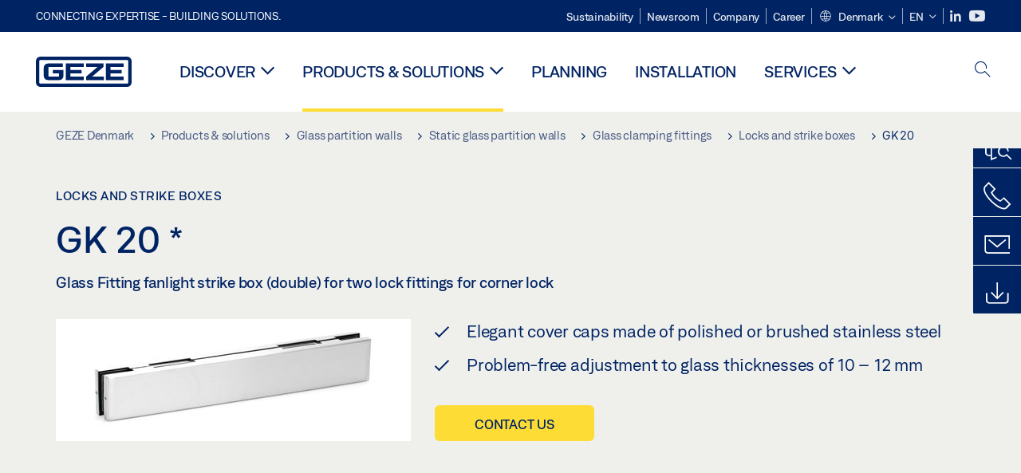

--- FILE ---
content_type: image/svg+xml
request_url: https://www.geze.dk/_assets/98b452a8fbcadd84fed6ec7ccdb6ad46/Images/Icons/ServiceTeaser/GEZE_Icon_24x24px_Ersatzteileshop_weiss.svg
body_size: 303
content:
<?xml version="1.0" encoding="utf-8"?>
<!-- Generator: Adobe Illustrator 22.0.1, SVG Export Plug-In . SVG Version: 6.00 Build 0)  -->
<svg version="1.1" id="Icon" xmlns="http://www.w3.org/2000/svg" xmlns:xlink="http://www.w3.org/1999/xlink" x="0px" y="0px"
	 viewBox="0 0 24 24" style="enable-background:new 0 0 24 24;" xml:space="preserve">
<style type="text/css">
	.st0{fill:#FFFFFF;}
</style>
<path class="st0" d="M4,19.5V3h14v7h1V3V2h-1H4H3l0,0v17.5l0,0C3,20.9,4.1,22,5.5,22H8v-1H5.5C4.7,21,4,20.3,4,19.5z"/>
<rect x="6" y="8" class="st0" width="4" height="1"/>
<rect x="12" y="8" class="st0" width="4" height="1"/>
<rect x="6" y="5" class="st0" width="4" height="1"/>
<rect x="12" y="5" class="st0" width="4" height="1"/>
<path class="st0" d="M11.6,20h4.8l-0.2,1H11v1h6l2-8h2v-1h-2.8l-0.5,2H8.9l1.1,3.8C10.2,19.5,10.8,20,11.6,20z M17.4,16l-0.8,3h-5.1
	c-0.3,0-0.6-0.2-0.6-0.5L10.2,16H17.4z"/>
</svg>


--- FILE ---
content_type: application/javascript; charset=utf-8
request_url: https://www.geze.dk/_assets/c1f754f6fbf4f5fa4c67c9b3628e318e/b13-JavaScript/common-vendor.js?1768990285
body_size: 202111
content:
/*! For license information please see common-vendor.js.LICENSE.txt */
(self.webpackChunkmain=self.webpackChunkmain||[]).push([[337],{3645:function(t){"use strict";t.exports=function(t){var e=[];return e.toString=function(){return this.map((function(e){var i=t(e);return e[2]?"@media ".concat(e[2]," {").concat(i,"}"):i})).join("")},e.i=function(t,i,n){"string"==typeof t&&(t=[[null,t,""]]);var s={};if(n)for(var r=0;r<this.length;r++){var o=this[r][0];null!=o&&(s[o]=!0)}for(var a=0;a<t.length;a++){var l=[].concat(t[a]);n&&s[l[0]]||(i&&(l[2]?l[2]="".concat(i," and ").concat(l[2]):l[2]=i),e.push(l))}},e}},4152:function(t,e,i){var n=i(9755),s=i(7672);void 0===s.$&&(s.$=n),void 0===s.jQuery&&(s.jQuery=n),t.exports=n},7672:function(t,e,i){"use strict";t.exports=function(){if("object"==typeof globalThis)return globalThis;var t;try{t=this||new Function("return this")()}catch(t){if("object"==typeof window)return window;if("object"==typeof self)return self;if(void 0!==i.g)return i.g}return t}()},9755:function(t,e){var i;!function(e,i){"use strict";"object"==typeof t.exports?t.exports=e.document?i(e,!0):function(t){if(!t.document)throw new Error("jQuery requires a window with a document");return i(t)}:i(e)}("undefined"!=typeof window?window:this,(function(n,s){"use strict";var r=[],o=Object.getPrototypeOf,a=r.slice,l=r.flat?function(t){return r.flat.call(t)}:function(t){return r.concat.apply([],t)},c=r.push,h=r.indexOf,d={},u=d.toString,p=d.hasOwnProperty,f=p.toString,g=f.call(Object),m={},v=function(t){return"function"==typeof t&&"number"!=typeof t.nodeType&&"function"!=typeof t.item},y=function(t){return null!=t&&t===t.window},b=n.document,w={type:!0,src:!0,nonce:!0,noModule:!0};function x(t,e,i){var n,s,r=(i=i||b).createElement("script");if(r.text=t,e)for(n in w)(s=e[n]||e.getAttribute&&e.getAttribute(n))&&r.setAttribute(n,s);i.head.appendChild(r).parentNode.removeChild(r)}function A(t){return null==t?t+"":"object"==typeof t||"function"==typeof t?d[u.call(t)]||"object":typeof t}var _="3.6.0",S=function(t,e){return new S.fn.init(t,e)};function C(t){var e=!!t&&"length"in t&&t.length,i=A(t);return!v(t)&&!y(t)&&("array"===i||0===e||"number"==typeof e&&e>0&&e-1 in t)}S.fn=S.prototype={jquery:_,constructor:S,length:0,toArray:function(){return a.call(this)},get:function(t){return null==t?a.call(this):t<0?this[t+this.length]:this[t]},pushStack:function(t){var e=S.merge(this.constructor(),t);return e.prevObject=this,e},each:function(t){return S.each(this,t)},map:function(t){return this.pushStack(S.map(this,(function(e,i){return t.call(e,i,e)})))},slice:function(){return this.pushStack(a.apply(this,arguments))},first:function(){return this.eq(0)},last:function(){return this.eq(-1)},even:function(){return this.pushStack(S.grep(this,(function(t,e){return(e+1)%2})))},odd:function(){return this.pushStack(S.grep(this,(function(t,e){return e%2})))},eq:function(t){var e=this.length,i=+t+(t<0?e:0);return this.pushStack(i>=0&&i<e?[this[i]]:[])},end:function(){return this.prevObject||this.constructor()},push:c,sort:r.sort,splice:r.splice},S.extend=S.fn.extend=function(){var t,e,i,n,s,r,o=arguments[0]||{},a=1,l=arguments.length,c=!1;for("boolean"==typeof o&&(c=o,o=arguments[a]||{},a++),"object"==typeof o||v(o)||(o={}),a===l&&(o=this,a--);a<l;a++)if(null!=(t=arguments[a]))for(e in t)n=t[e],"__proto__"!==e&&o!==n&&(c&&n&&(S.isPlainObject(n)||(s=Array.isArray(n)))?(i=o[e],r=s&&!Array.isArray(i)?[]:s||S.isPlainObject(i)?i:{},s=!1,o[e]=S.extend(c,r,n)):void 0!==n&&(o[e]=n));return o},S.extend({expando:"jQuery"+(_+Math.random()).replace(/\D/g,""),isReady:!0,error:function(t){throw new Error(t)},noop:function(){},isPlainObject:function(t){var e,i;return!(!t||"[object Object]"!==u.call(t)||(e=o(t))&&("function"!=typeof(i=p.call(e,"constructor")&&e.constructor)||f.call(i)!==g))},isEmptyObject:function(t){var e;for(e in t)return!1;return!0},globalEval:function(t,e,i){x(t,{nonce:e&&e.nonce},i)},each:function(t,e){var i,n=0;if(C(t))for(i=t.length;n<i&&!1!==e.call(t[n],n,t[n]);n++);else for(n in t)if(!1===e.call(t[n],n,t[n]))break;return t},makeArray:function(t,e){var i=e||[];return null!=t&&(C(Object(t))?S.merge(i,"string"==typeof t?[t]:t):c.call(i,t)),i},inArray:function(t,e,i){return null==e?-1:h.call(e,t,i)},merge:function(t,e){for(var i=+e.length,n=0,s=t.length;n<i;n++)t[s++]=e[n];return t.length=s,t},grep:function(t,e,i){for(var n=[],s=0,r=t.length,o=!i;s<r;s++)!e(t[s],s)!==o&&n.push(t[s]);return n},map:function(t,e,i){var n,s,r=0,o=[];if(C(t))for(n=t.length;r<n;r++)null!=(s=e(t[r],r,i))&&o.push(s);else for(r in t)null!=(s=e(t[r],r,i))&&o.push(s);return l(o)},guid:1,support:m}),"function"==typeof Symbol&&(S.fn[Symbol.iterator]=r[Symbol.iterator]),S.each("Boolean Number String Function Array Date RegExp Object Error Symbol".split(" "),(function(t,e){d["[object "+e+"]"]=e.toLowerCase()}));var T=function(t){var e,i,n,s,r,o,a,l,c,h,d,u,p,f,g,m,v,y,b,w="sizzle"+1*new Date,x=t.document,A=0,_=0,S=lt(),C=lt(),T=lt(),E=lt(),k=function(t,e){return t===e&&(d=!0),0},M={}.hasOwnProperty,D=[],I=D.pop,P=D.push,R=D.push,L=D.slice,O=function(t,e){for(var i=0,n=t.length;i<n;i++)if(t[i]===e)return i;return-1},N="checked|selected|async|autofocus|autoplay|controls|defer|disabled|hidden|ismap|loop|multiple|open|readonly|required|scoped",F="[\\x20\\t\\r\\n\\f]",$="(?:\\\\[\\da-fA-F]{1,6}"+F+"?|\\\\[^\\r\\n\\f]|[\\w-]|[^\0-\\x7f])+",H="\\["+F+"*("+$+")(?:"+F+"*([*^$|!~]?=)"+F+"*(?:'((?:\\\\.|[^\\\\'])*)'|\"((?:\\\\.|[^\\\\\"])*)\"|("+$+"))|)"+F+"*\\]",B=":("+$+")(?:\\((('((?:\\\\.|[^\\\\'])*)'|\"((?:\\\\.|[^\\\\\"])*)\")|((?:\\\\.|[^\\\\()[\\]]|"+H+")*)|.*)\\)|)",z=new RegExp(F+"+","g"),j=new RegExp("^"+F+"+|((?:^|[^\\\\])(?:\\\\.)*)"+F+"+$","g"),U=new RegExp("^"+F+"*,"+F+"*"),W=new RegExp("^"+F+"*([>+~]|"+F+")"+F+"*"),q=new RegExp(F+"|>"),G=new RegExp(B),V=new RegExp("^"+$+"$"),X={ID:new RegExp("^#("+$+")"),CLASS:new RegExp("^\\.("+$+")"),TAG:new RegExp("^("+$+"|[*])"),ATTR:new RegExp("^"+H),PSEUDO:new RegExp("^"+B),CHILD:new RegExp("^:(only|first|last|nth|nth-last)-(child|of-type)(?:\\("+F+"*(even|odd|(([+-]|)(\\d*)n|)"+F+"*(?:([+-]|)"+F+"*(\\d+)|))"+F+"*\\)|)","i"),bool:new RegExp("^(?:"+N+")$","i"),needsContext:new RegExp("^"+F+"*[>+~]|:(even|odd|eq|gt|lt|nth|first|last)(?:\\("+F+"*((?:-\\d)?\\d*)"+F+"*\\)|)(?=[^-]|$)","i")},Y=/HTML$/i,K=/^(?:input|select|textarea|button)$/i,Q=/^h\d$/i,J=/^[^{]+\{\s*\[native \w/,Z=/^(?:#([\w-]+)|(\w+)|\.([\w-]+))$/,tt=/[+~]/,et=new RegExp("\\\\[\\da-fA-F]{1,6}"+F+"?|\\\\([^\\r\\n\\f])","g"),it=function(t,e){var i="0x"+t.slice(1)-65536;return e||(i<0?String.fromCharCode(i+65536):String.fromCharCode(i>>10|55296,1023&i|56320))},nt=/([\0-\x1f\x7f]|^-?\d)|^-$|[^\0-\x1f\x7f-\uFFFF\w-]/g,st=function(t,e){return e?"\0"===t?"�":t.slice(0,-1)+"\\"+t.charCodeAt(t.length-1).toString(16)+" ":"\\"+t},rt=function(){u()},ot=wt((function(t){return!0===t.disabled&&"fieldset"===t.nodeName.toLowerCase()}),{dir:"parentNode",next:"legend"});try{R.apply(D=L.call(x.childNodes),x.childNodes),D[x.childNodes.length].nodeType}catch(t){R={apply:D.length?function(t,e){P.apply(t,L.call(e))}:function(t,e){for(var i=t.length,n=0;t[i++]=e[n++];);t.length=i-1}}}function at(t,e,n,s){var r,a,c,h,d,f,v,y=e&&e.ownerDocument,x=e?e.nodeType:9;if(n=n||[],"string"!=typeof t||!t||1!==x&&9!==x&&11!==x)return n;if(!s&&(u(e),e=e||p,g)){if(11!==x&&(d=Z.exec(t)))if(r=d[1]){if(9===x){if(!(c=e.getElementById(r)))return n;if(c.id===r)return n.push(c),n}else if(y&&(c=y.getElementById(r))&&b(e,c)&&c.id===r)return n.push(c),n}else{if(d[2])return R.apply(n,e.getElementsByTagName(t)),n;if((r=d[3])&&i.getElementsByClassName&&e.getElementsByClassName)return R.apply(n,e.getElementsByClassName(r)),n}if(i.qsa&&!E[t+" "]&&(!m||!m.test(t))&&(1!==x||"object"!==e.nodeName.toLowerCase())){if(v=t,y=e,1===x&&(q.test(t)||W.test(t))){for((y=tt.test(t)&&vt(e.parentNode)||e)===e&&i.scope||((h=e.getAttribute("id"))?h=h.replace(nt,st):e.setAttribute("id",h=w)),a=(f=o(t)).length;a--;)f[a]=(h?"#"+h:":scope")+" "+bt(f[a]);v=f.join(",")}try{return R.apply(n,y.querySelectorAll(v)),n}catch(e){E(t,!0)}finally{h===w&&e.removeAttribute("id")}}}return l(t.replace(j,"$1"),e,n,s)}function lt(){var t=[];return function e(i,s){return t.push(i+" ")>n.cacheLength&&delete e[t.shift()],e[i+" "]=s}}function ct(t){return t[w]=!0,t}function ht(t){var e=p.createElement("fieldset");try{return!!t(e)}catch(t){return!1}finally{e.parentNode&&e.parentNode.removeChild(e),e=null}}function dt(t,e){for(var i=t.split("|"),s=i.length;s--;)n.attrHandle[i[s]]=e}function ut(t,e){var i=e&&t,n=i&&1===t.nodeType&&1===e.nodeType&&t.sourceIndex-e.sourceIndex;if(n)return n;if(i)for(;i=i.nextSibling;)if(i===e)return-1;return t?1:-1}function pt(t){return function(e){return"input"===e.nodeName.toLowerCase()&&e.type===t}}function ft(t){return function(e){var i=e.nodeName.toLowerCase();return("input"===i||"button"===i)&&e.type===t}}function gt(t){return function(e){return"form"in e?e.parentNode&&!1===e.disabled?"label"in e?"label"in e.parentNode?e.parentNode.disabled===t:e.disabled===t:e.isDisabled===t||e.isDisabled!==!t&&ot(e)===t:e.disabled===t:"label"in e&&e.disabled===t}}function mt(t){return ct((function(e){return e=+e,ct((function(i,n){for(var s,r=t([],i.length,e),o=r.length;o--;)i[s=r[o]]&&(i[s]=!(n[s]=i[s]))}))}))}function vt(t){return t&&void 0!==t.getElementsByTagName&&t}for(e in i=at.support={},r=at.isXML=function(t){var e=t&&t.namespaceURI,i=t&&(t.ownerDocument||t).documentElement;return!Y.test(e||i&&i.nodeName||"HTML")},u=at.setDocument=function(t){var e,s,o=t?t.ownerDocument||t:x;return o!=p&&9===o.nodeType&&o.documentElement?(f=(p=o).documentElement,g=!r(p),x!=p&&(s=p.defaultView)&&s.top!==s&&(s.addEventListener?s.addEventListener("unload",rt,!1):s.attachEvent&&s.attachEvent("onunload",rt)),i.scope=ht((function(t){return f.appendChild(t).appendChild(p.createElement("div")),void 0!==t.querySelectorAll&&!t.querySelectorAll(":scope fieldset div").length})),i.attributes=ht((function(t){return t.className="i",!t.getAttribute("className")})),i.getElementsByTagName=ht((function(t){return t.appendChild(p.createComment("")),!t.getElementsByTagName("*").length})),i.getElementsByClassName=J.test(p.getElementsByClassName),i.getById=ht((function(t){return f.appendChild(t).id=w,!p.getElementsByName||!p.getElementsByName(w).length})),i.getById?(n.filter.ID=function(t){var e=t.replace(et,it);return function(t){return t.getAttribute("id")===e}},n.find.ID=function(t,e){if(void 0!==e.getElementById&&g){var i=e.getElementById(t);return i?[i]:[]}}):(n.filter.ID=function(t){var e=t.replace(et,it);return function(t){var i=void 0!==t.getAttributeNode&&t.getAttributeNode("id");return i&&i.value===e}},n.find.ID=function(t,e){if(void 0!==e.getElementById&&g){var i,n,s,r=e.getElementById(t);if(r){if((i=r.getAttributeNode("id"))&&i.value===t)return[r];for(s=e.getElementsByName(t),n=0;r=s[n++];)if((i=r.getAttributeNode("id"))&&i.value===t)return[r]}return[]}}),n.find.TAG=i.getElementsByTagName?function(t,e){return void 0!==e.getElementsByTagName?e.getElementsByTagName(t):i.qsa?e.querySelectorAll(t):void 0}:function(t,e){var i,n=[],s=0,r=e.getElementsByTagName(t);if("*"===t){for(;i=r[s++];)1===i.nodeType&&n.push(i);return n}return r},n.find.CLASS=i.getElementsByClassName&&function(t,e){if(void 0!==e.getElementsByClassName&&g)return e.getElementsByClassName(t)},v=[],m=[],(i.qsa=J.test(p.querySelectorAll))&&(ht((function(t){var e;f.appendChild(t).innerHTML="<a id='"+w+"'></a><select id='"+w+"-\r\\' msallowcapture=''><option selected=''></option></select>",t.querySelectorAll("[msallowcapture^='']").length&&m.push("[*^$]="+F+"*(?:''|\"\")"),t.querySelectorAll("[selected]").length||m.push("\\["+F+"*(?:value|"+N+")"),t.querySelectorAll("[id~="+w+"-]").length||m.push("~="),(e=p.createElement("input")).setAttribute("name",""),t.appendChild(e),t.querySelectorAll("[name='']").length||m.push("\\["+F+"*name"+F+"*="+F+"*(?:''|\"\")"),t.querySelectorAll(":checked").length||m.push(":checked"),t.querySelectorAll("a#"+w+"+*").length||m.push(".#.+[+~]"),t.querySelectorAll("\\\f"),m.push("[\\r\\n\\f]")})),ht((function(t){t.innerHTML="<a href='' disabled='disabled'></a><select disabled='disabled'><option/></select>";var e=p.createElement("input");e.setAttribute("type","hidden"),t.appendChild(e).setAttribute("name","D"),t.querySelectorAll("[name=d]").length&&m.push("name"+F+"*[*^$|!~]?="),2!==t.querySelectorAll(":enabled").length&&m.push(":enabled",":disabled"),f.appendChild(t).disabled=!0,2!==t.querySelectorAll(":disabled").length&&m.push(":enabled",":disabled"),t.querySelectorAll("*,:x"),m.push(",.*:")}))),(i.matchesSelector=J.test(y=f.matches||f.webkitMatchesSelector||f.mozMatchesSelector||f.oMatchesSelector||f.msMatchesSelector))&&ht((function(t){i.disconnectedMatch=y.call(t,"*"),y.call(t,"[s!='']:x"),v.push("!=",B)})),m=m.length&&new RegExp(m.join("|")),v=v.length&&new RegExp(v.join("|")),e=J.test(f.compareDocumentPosition),b=e||J.test(f.contains)?function(t,e){var i=9===t.nodeType?t.documentElement:t,n=e&&e.parentNode;return t===n||!(!n||1!==n.nodeType||!(i.contains?i.contains(n):t.compareDocumentPosition&&16&t.compareDocumentPosition(n)))}:function(t,e){if(e)for(;e=e.parentNode;)if(e===t)return!0;return!1},k=e?function(t,e){if(t===e)return d=!0,0;var n=!t.compareDocumentPosition-!e.compareDocumentPosition;return n||(1&(n=(t.ownerDocument||t)==(e.ownerDocument||e)?t.compareDocumentPosition(e):1)||!i.sortDetached&&e.compareDocumentPosition(t)===n?t==p||t.ownerDocument==x&&b(x,t)?-1:e==p||e.ownerDocument==x&&b(x,e)?1:h?O(h,t)-O(h,e):0:4&n?-1:1)}:function(t,e){if(t===e)return d=!0,0;var i,n=0,s=t.parentNode,r=e.parentNode,o=[t],a=[e];if(!s||!r)return t==p?-1:e==p?1:s?-1:r?1:h?O(h,t)-O(h,e):0;if(s===r)return ut(t,e);for(i=t;i=i.parentNode;)o.unshift(i);for(i=e;i=i.parentNode;)a.unshift(i);for(;o[n]===a[n];)n++;return n?ut(o[n],a[n]):o[n]==x?-1:a[n]==x?1:0},p):p},at.matches=function(t,e){return at(t,null,null,e)},at.matchesSelector=function(t,e){if(u(t),i.matchesSelector&&g&&!E[e+" "]&&(!v||!v.test(e))&&(!m||!m.test(e)))try{var n=y.call(t,e);if(n||i.disconnectedMatch||t.document&&11!==t.document.nodeType)return n}catch(t){E(e,!0)}return at(e,p,null,[t]).length>0},at.contains=function(t,e){return(t.ownerDocument||t)!=p&&u(t),b(t,e)},at.attr=function(t,e){(t.ownerDocument||t)!=p&&u(t);var s=n.attrHandle[e.toLowerCase()],r=s&&M.call(n.attrHandle,e.toLowerCase())?s(t,e,!g):void 0;return void 0!==r?r:i.attributes||!g?t.getAttribute(e):(r=t.getAttributeNode(e))&&r.specified?r.value:null},at.escape=function(t){return(t+"").replace(nt,st)},at.error=function(t){throw new Error("Syntax error, unrecognized expression: "+t)},at.uniqueSort=function(t){var e,n=[],s=0,r=0;if(d=!i.detectDuplicates,h=!i.sortStable&&t.slice(0),t.sort(k),d){for(;e=t[r++];)e===t[r]&&(s=n.push(r));for(;s--;)t.splice(n[s],1)}return h=null,t},s=at.getText=function(t){var e,i="",n=0,r=t.nodeType;if(r){if(1===r||9===r||11===r){if("string"==typeof t.textContent)return t.textContent;for(t=t.firstChild;t;t=t.nextSibling)i+=s(t)}else if(3===r||4===r)return t.nodeValue}else for(;e=t[n++];)i+=s(e);return i},n=at.selectors={cacheLength:50,createPseudo:ct,match:X,attrHandle:{},find:{},relative:{">":{dir:"parentNode",first:!0}," ":{dir:"parentNode"},"+":{dir:"previousSibling",first:!0},"~":{dir:"previousSibling"}},preFilter:{ATTR:function(t){return t[1]=t[1].replace(et,it),t[3]=(t[3]||t[4]||t[5]||"").replace(et,it),"~="===t[2]&&(t[3]=" "+t[3]+" "),t.slice(0,4)},CHILD:function(t){return t[1]=t[1].toLowerCase(),"nth"===t[1].slice(0,3)?(t[3]||at.error(t[0]),t[4]=+(t[4]?t[5]+(t[6]||1):2*("even"===t[3]||"odd"===t[3])),t[5]=+(t[7]+t[8]||"odd"===t[3])):t[3]&&at.error(t[0]),t},PSEUDO:function(t){var e,i=!t[6]&&t[2];return X.CHILD.test(t[0])?null:(t[3]?t[2]=t[4]||t[5]||"":i&&G.test(i)&&(e=o(i,!0))&&(e=i.indexOf(")",i.length-e)-i.length)&&(t[0]=t[0].slice(0,e),t[2]=i.slice(0,e)),t.slice(0,3))}},filter:{TAG:function(t){var e=t.replace(et,it).toLowerCase();return"*"===t?function(){return!0}:function(t){return t.nodeName&&t.nodeName.toLowerCase()===e}},CLASS:function(t){var e=S[t+" "];return e||(e=new RegExp("(^|"+F+")"+t+"("+F+"|$)"))&&S(t,(function(t){return e.test("string"==typeof t.className&&t.className||void 0!==t.getAttribute&&t.getAttribute("class")||"")}))},ATTR:function(t,e,i){return function(n){var s=at.attr(n,t);return null==s?"!="===e:!e||(s+="","="===e?s===i:"!="===e?s!==i:"^="===e?i&&0===s.indexOf(i):"*="===e?i&&s.indexOf(i)>-1:"$="===e?i&&s.slice(-i.length)===i:"~="===e?(" "+s.replace(z," ")+" ").indexOf(i)>-1:"|="===e&&(s===i||s.slice(0,i.length+1)===i+"-"))}},CHILD:function(t,e,i,n,s){var r="nth"!==t.slice(0,3),o="last"!==t.slice(-4),a="of-type"===e;return 1===n&&0===s?function(t){return!!t.parentNode}:function(e,i,l){var c,h,d,u,p,f,g=r!==o?"nextSibling":"previousSibling",m=e.parentNode,v=a&&e.nodeName.toLowerCase(),y=!l&&!a,b=!1;if(m){if(r){for(;g;){for(u=e;u=u[g];)if(a?u.nodeName.toLowerCase()===v:1===u.nodeType)return!1;f=g="only"===t&&!f&&"nextSibling"}return!0}if(f=[o?m.firstChild:m.lastChild],o&&y){for(b=(p=(c=(h=(d=(u=m)[w]||(u[w]={}))[u.uniqueID]||(d[u.uniqueID]={}))[t]||[])[0]===A&&c[1])&&c[2],u=p&&m.childNodes[p];u=++p&&u&&u[g]||(b=p=0)||f.pop();)if(1===u.nodeType&&++b&&u===e){h[t]=[A,p,b];break}}else if(y&&(b=p=(c=(h=(d=(u=e)[w]||(u[w]={}))[u.uniqueID]||(d[u.uniqueID]={}))[t]||[])[0]===A&&c[1]),!1===b)for(;(u=++p&&u&&u[g]||(b=p=0)||f.pop())&&((a?u.nodeName.toLowerCase()!==v:1!==u.nodeType)||!++b||(y&&((h=(d=u[w]||(u[w]={}))[u.uniqueID]||(d[u.uniqueID]={}))[t]=[A,b]),u!==e)););return(b-=s)===n||b%n==0&&b/n>=0}}},PSEUDO:function(t,e){var i,s=n.pseudos[t]||n.setFilters[t.toLowerCase()]||at.error("unsupported pseudo: "+t);return s[w]?s(e):s.length>1?(i=[t,t,"",e],n.setFilters.hasOwnProperty(t.toLowerCase())?ct((function(t,i){for(var n,r=s(t,e),o=r.length;o--;)t[n=O(t,r[o])]=!(i[n]=r[o])})):function(t){return s(t,0,i)}):s}},pseudos:{not:ct((function(t){var e=[],i=[],n=a(t.replace(j,"$1"));return n[w]?ct((function(t,e,i,s){for(var r,o=n(t,null,s,[]),a=t.length;a--;)(r=o[a])&&(t[a]=!(e[a]=r))})):function(t,s,r){return e[0]=t,n(e,null,r,i),e[0]=null,!i.pop()}})),has:ct((function(t){return function(e){return at(t,e).length>0}})),contains:ct((function(t){return t=t.replace(et,it),function(e){return(e.textContent||s(e)).indexOf(t)>-1}})),lang:ct((function(t){return V.test(t||"")||at.error("unsupported lang: "+t),t=t.replace(et,it).toLowerCase(),function(e){var i;do{if(i=g?e.lang:e.getAttribute("xml:lang")||e.getAttribute("lang"))return(i=i.toLowerCase())===t||0===i.indexOf(t+"-")}while((e=e.parentNode)&&1===e.nodeType);return!1}})),target:function(e){var i=t.location&&t.location.hash;return i&&i.slice(1)===e.id},root:function(t){return t===f},focus:function(t){return t===p.activeElement&&(!p.hasFocus||p.hasFocus())&&!!(t.type||t.href||~t.tabIndex)},enabled:gt(!1),disabled:gt(!0),checked:function(t){var e=t.nodeName.toLowerCase();return"input"===e&&!!t.checked||"option"===e&&!!t.selected},selected:function(t){return t.parentNode&&t.parentNode.selectedIndex,!0===t.selected},empty:function(t){for(t=t.firstChild;t;t=t.nextSibling)if(t.nodeType<6)return!1;return!0},parent:function(t){return!n.pseudos.empty(t)},header:function(t){return Q.test(t.nodeName)},input:function(t){return K.test(t.nodeName)},button:function(t){var e=t.nodeName.toLowerCase();return"input"===e&&"button"===t.type||"button"===e},text:function(t){var e;return"input"===t.nodeName.toLowerCase()&&"text"===t.type&&(null==(e=t.getAttribute("type"))||"text"===e.toLowerCase())},first:mt((function(){return[0]})),last:mt((function(t,e){return[e-1]})),eq:mt((function(t,e,i){return[i<0?i+e:i]})),even:mt((function(t,e){for(var i=0;i<e;i+=2)t.push(i);return t})),odd:mt((function(t,e){for(var i=1;i<e;i+=2)t.push(i);return t})),lt:mt((function(t,e,i){for(var n=i<0?i+e:i>e?e:i;--n>=0;)t.push(n);return t})),gt:mt((function(t,e,i){for(var n=i<0?i+e:i;++n<e;)t.push(n);return t}))}},n.pseudos.nth=n.pseudos.eq,{radio:!0,checkbox:!0,file:!0,password:!0,image:!0})n.pseudos[e]=pt(e);for(e in{submit:!0,reset:!0})n.pseudos[e]=ft(e);function yt(){}function bt(t){for(var e=0,i=t.length,n="";e<i;e++)n+=t[e].value;return n}function wt(t,e,i){var n=e.dir,s=e.next,r=s||n,o=i&&"parentNode"===r,a=_++;return e.first?function(e,i,s){for(;e=e[n];)if(1===e.nodeType||o)return t(e,i,s);return!1}:function(e,i,l){var c,h,d,u=[A,a];if(l){for(;e=e[n];)if((1===e.nodeType||o)&&t(e,i,l))return!0}else for(;e=e[n];)if(1===e.nodeType||o)if(h=(d=e[w]||(e[w]={}))[e.uniqueID]||(d[e.uniqueID]={}),s&&s===e.nodeName.toLowerCase())e=e[n]||e;else{if((c=h[r])&&c[0]===A&&c[1]===a)return u[2]=c[2];if(h[r]=u,u[2]=t(e,i,l))return!0}return!1}}function xt(t){return t.length>1?function(e,i,n){for(var s=t.length;s--;)if(!t[s](e,i,n))return!1;return!0}:t[0]}function At(t,e,i,n,s){for(var r,o=[],a=0,l=t.length,c=null!=e;a<l;a++)(r=t[a])&&(i&&!i(r,n,s)||(o.push(r),c&&e.push(a)));return o}function _t(t,e,i,n,s,r){return n&&!n[w]&&(n=_t(n)),s&&!s[w]&&(s=_t(s,r)),ct((function(r,o,a,l){var c,h,d,u=[],p=[],f=o.length,g=r||function(t,e,i){for(var n=0,s=e.length;n<s;n++)at(t,e[n],i);return i}(e||"*",a.nodeType?[a]:a,[]),m=!t||!r&&e?g:At(g,u,t,a,l),v=i?s||(r?t:f||n)?[]:o:m;if(i&&i(m,v,a,l),n)for(c=At(v,p),n(c,[],a,l),h=c.length;h--;)(d=c[h])&&(v[p[h]]=!(m[p[h]]=d));if(r){if(s||t){if(s){for(c=[],h=v.length;h--;)(d=v[h])&&c.push(m[h]=d);s(null,v=[],c,l)}for(h=v.length;h--;)(d=v[h])&&(c=s?O(r,d):u[h])>-1&&(r[c]=!(o[c]=d))}}else v=At(v===o?v.splice(f,v.length):v),s?s(null,o,v,l):R.apply(o,v)}))}function St(t){for(var e,i,s,r=t.length,o=n.relative[t[0].type],a=o||n.relative[" "],l=o?1:0,h=wt((function(t){return t===e}),a,!0),d=wt((function(t){return O(e,t)>-1}),a,!0),u=[function(t,i,n){var s=!o&&(n||i!==c)||((e=i).nodeType?h(t,i,n):d(t,i,n));return e=null,s}];l<r;l++)if(i=n.relative[t[l].type])u=[wt(xt(u),i)];else{if((i=n.filter[t[l].type].apply(null,t[l].matches))[w]){for(s=++l;s<r&&!n.relative[t[s].type];s++);return _t(l>1&&xt(u),l>1&&bt(t.slice(0,l-1).concat({value:" "===t[l-2].type?"*":""})).replace(j,"$1"),i,l<s&&St(t.slice(l,s)),s<r&&St(t=t.slice(s)),s<r&&bt(t))}u.push(i)}return xt(u)}return yt.prototype=n.filters=n.pseudos,n.setFilters=new yt,o=at.tokenize=function(t,e){var i,s,r,o,a,l,c,h=C[t+" "];if(h)return e?0:h.slice(0);for(a=t,l=[],c=n.preFilter;a;){for(o in i&&!(s=U.exec(a))||(s&&(a=a.slice(s[0].length)||a),l.push(r=[])),i=!1,(s=W.exec(a))&&(i=s.shift(),r.push({value:i,type:s[0].replace(j," ")}),a=a.slice(i.length)),n.filter)!(s=X[o].exec(a))||c[o]&&!(s=c[o](s))||(i=s.shift(),r.push({value:i,type:o,matches:s}),a=a.slice(i.length));if(!i)break}return e?a.length:a?at.error(t):C(t,l).slice(0)},a=at.compile=function(t,e){var i,s=[],r=[],a=T[t+" "];if(!a){for(e||(e=o(t)),i=e.length;i--;)(a=St(e[i]))[w]?s.push(a):r.push(a);a=T(t,function(t,e){var i=e.length>0,s=t.length>0,r=function(r,o,a,l,h){var d,f,m,v=0,y="0",b=r&&[],w=[],x=c,_=r||s&&n.find.TAG("*",h),S=A+=null==x?1:Math.random()||.1,C=_.length;for(h&&(c=o==p||o||h);y!==C&&null!=(d=_[y]);y++){if(s&&d){for(f=0,o||d.ownerDocument==p||(u(d),a=!g);m=t[f++];)if(m(d,o||p,a)){l.push(d);break}h&&(A=S)}i&&((d=!m&&d)&&v--,r&&b.push(d))}if(v+=y,i&&y!==v){for(f=0;m=e[f++];)m(b,w,o,a);if(r){if(v>0)for(;y--;)b[y]||w[y]||(w[y]=I.call(l));w=At(w)}R.apply(l,w),h&&!r&&w.length>0&&v+e.length>1&&at.uniqueSort(l)}return h&&(A=S,c=x),b};return i?ct(r):r}(r,s)),a.selector=t}return a},l=at.select=function(t,e,i,s){var r,l,c,h,d,u="function"==typeof t&&t,p=!s&&o(t=u.selector||t);if(i=i||[],1===p.length){if((l=p[0]=p[0].slice(0)).length>2&&"ID"===(c=l[0]).type&&9===e.nodeType&&g&&n.relative[l[1].type]){if(!(e=(n.find.ID(c.matches[0].replace(et,it),e)||[])[0]))return i;u&&(e=e.parentNode),t=t.slice(l.shift().value.length)}for(r=X.needsContext.test(t)?0:l.length;r--&&(c=l[r],!n.relative[h=c.type]);)if((d=n.find[h])&&(s=d(c.matches[0].replace(et,it),tt.test(l[0].type)&&vt(e.parentNode)||e))){if(l.splice(r,1),!(t=s.length&&bt(l)))return R.apply(i,s),i;break}}return(u||a(t,p))(s,e,!g,i,!e||tt.test(t)&&vt(e.parentNode)||e),i},i.sortStable=w.split("").sort(k).join("")===w,i.detectDuplicates=!!d,u(),i.sortDetached=ht((function(t){return 1&t.compareDocumentPosition(p.createElement("fieldset"))})),ht((function(t){return t.innerHTML="<a href='#'></a>","#"===t.firstChild.getAttribute("href")}))||dt("type|href|height|width",(function(t,e,i){if(!i)return t.getAttribute(e,"type"===e.toLowerCase()?1:2)})),i.attributes&&ht((function(t){return t.innerHTML="<input/>",t.firstChild.setAttribute("value",""),""===t.firstChild.getAttribute("value")}))||dt("value",(function(t,e,i){if(!i&&"input"===t.nodeName.toLowerCase())return t.defaultValue})),ht((function(t){return null==t.getAttribute("disabled")}))||dt(N,(function(t,e,i){var n;if(!i)return!0===t[e]?e.toLowerCase():(n=t.getAttributeNode(e))&&n.specified?n.value:null})),at}(n);S.find=T,S.expr=T.selectors,S.expr[":"]=S.expr.pseudos,S.uniqueSort=S.unique=T.uniqueSort,S.text=T.getText,S.isXMLDoc=T.isXML,S.contains=T.contains,S.escapeSelector=T.escape;var E=function(t,e,i){for(var n=[],s=void 0!==i;(t=t[e])&&9!==t.nodeType;)if(1===t.nodeType){if(s&&S(t).is(i))break;n.push(t)}return n},k=function(t,e){for(var i=[];t;t=t.nextSibling)1===t.nodeType&&t!==e&&i.push(t);return i},M=S.expr.match.needsContext;function D(t,e){return t.nodeName&&t.nodeName.toLowerCase()===e.toLowerCase()}var I=/^<([a-z][^\/\0>:\x20\t\r\n\f]*)[\x20\t\r\n\f]*\/?>(?:<\/\1>|)$/i;function P(t,e,i){return v(e)?S.grep(t,(function(t,n){return!!e.call(t,n,t)!==i})):e.nodeType?S.grep(t,(function(t){return t===e!==i})):"string"!=typeof e?S.grep(t,(function(t){return h.call(e,t)>-1!==i})):S.filter(e,t,i)}S.filter=function(t,e,i){var n=e[0];return i&&(t=":not("+t+")"),1===e.length&&1===n.nodeType?S.find.matchesSelector(n,t)?[n]:[]:S.find.matches(t,S.grep(e,(function(t){return 1===t.nodeType})))},S.fn.extend({find:function(t){var e,i,n=this.length,s=this;if("string"!=typeof t)return this.pushStack(S(t).filter((function(){for(e=0;e<n;e++)if(S.contains(s[e],this))return!0})));for(i=this.pushStack([]),e=0;e<n;e++)S.find(t,s[e],i);return n>1?S.uniqueSort(i):i},filter:function(t){return this.pushStack(P(this,t||[],!1))},not:function(t){return this.pushStack(P(this,t||[],!0))},is:function(t){return!!P(this,"string"==typeof t&&M.test(t)?S(t):t||[],!1).length}});var R,L=/^(?:\s*(<[\w\W]+>)[^>]*|#([\w-]+))$/;(S.fn.init=function(t,e,i){var n,s;if(!t)return this;if(i=i||R,"string"==typeof t){if(!(n="<"===t[0]&&">"===t[t.length-1]&&t.length>=3?[null,t,null]:L.exec(t))||!n[1]&&e)return!e||e.jquery?(e||i).find(t):this.constructor(e).find(t);if(n[1]){if(e=e instanceof S?e[0]:e,S.merge(this,S.parseHTML(n[1],e&&e.nodeType?e.ownerDocument||e:b,!0)),I.test(n[1])&&S.isPlainObject(e))for(n in e)v(this[n])?this[n](e[n]):this.attr(n,e[n]);return this}return(s=b.getElementById(n[2]))&&(this[0]=s,this.length=1),this}return t.nodeType?(this[0]=t,this.length=1,this):v(t)?void 0!==i.ready?i.ready(t):t(S):S.makeArray(t,this)}).prototype=S.fn,R=S(b);var O=/^(?:parents|prev(?:Until|All))/,N={children:!0,contents:!0,next:!0,prev:!0};function F(t,e){for(;(t=t[e])&&1!==t.nodeType;);return t}S.fn.extend({has:function(t){var e=S(t,this),i=e.length;return this.filter((function(){for(var t=0;t<i;t++)if(S.contains(this,e[t]))return!0}))},closest:function(t,e){var i,n=0,s=this.length,r=[],o="string"!=typeof t&&S(t);if(!M.test(t))for(;n<s;n++)for(i=this[n];i&&i!==e;i=i.parentNode)if(i.nodeType<11&&(o?o.index(i)>-1:1===i.nodeType&&S.find.matchesSelector(i,t))){r.push(i);break}return this.pushStack(r.length>1?S.uniqueSort(r):r)},index:function(t){return t?"string"==typeof t?h.call(S(t),this[0]):h.call(this,t.jquery?t[0]:t):this[0]&&this[0].parentNode?this.first().prevAll().length:-1},add:function(t,e){return this.pushStack(S.uniqueSort(S.merge(this.get(),S(t,e))))},addBack:function(t){return this.add(null==t?this.prevObject:this.prevObject.filter(t))}}),S.each({parent:function(t){var e=t.parentNode;return e&&11!==e.nodeType?e:null},parents:function(t){return E(t,"parentNode")},parentsUntil:function(t,e,i){return E(t,"parentNode",i)},next:function(t){return F(t,"nextSibling")},prev:function(t){return F(t,"previousSibling")},nextAll:function(t){return E(t,"nextSibling")},prevAll:function(t){return E(t,"previousSibling")},nextUntil:function(t,e,i){return E(t,"nextSibling",i)},prevUntil:function(t,e,i){return E(t,"previousSibling",i)},siblings:function(t){return k((t.parentNode||{}).firstChild,t)},children:function(t){return k(t.firstChild)},contents:function(t){return null!=t.contentDocument&&o(t.contentDocument)?t.contentDocument:(D(t,"template")&&(t=t.content||t),S.merge([],t.childNodes))}},(function(t,e){S.fn[t]=function(i,n){var s=S.map(this,e,i);return"Until"!==t.slice(-5)&&(n=i),n&&"string"==typeof n&&(s=S.filter(n,s)),this.length>1&&(N[t]||S.uniqueSort(s),O.test(t)&&s.reverse()),this.pushStack(s)}}));var $=/[^\x20\t\r\n\f]+/g;function H(t){return t}function B(t){throw t}function z(t,e,i,n){var s;try{t&&v(s=t.promise)?s.call(t).done(e).fail(i):t&&v(s=t.then)?s.call(t,e,i):e.apply(void 0,[t].slice(n))}catch(t){i.apply(void 0,[t])}}S.Callbacks=function(t){t="string"==typeof t?function(t){var e={};return S.each(t.match($)||[],(function(t,i){e[i]=!0})),e}(t):S.extend({},t);var e,i,n,s,r=[],o=[],a=-1,l=function(){for(s=s||t.once,n=e=!0;o.length;a=-1)for(i=o.shift();++a<r.length;)!1===r[a].apply(i[0],i[1])&&t.stopOnFalse&&(a=r.length,i=!1);t.memory||(i=!1),e=!1,s&&(r=i?[]:"")},c={add:function(){return r&&(i&&!e&&(a=r.length-1,o.push(i)),function e(i){S.each(i,(function(i,n){v(n)?t.unique&&c.has(n)||r.push(n):n&&n.length&&"string"!==A(n)&&e(n)}))}(arguments),i&&!e&&l()),this},remove:function(){return S.each(arguments,(function(t,e){for(var i;(i=S.inArray(e,r,i))>-1;)r.splice(i,1),i<=a&&a--})),this},has:function(t){return t?S.inArray(t,r)>-1:r.length>0},empty:function(){return r&&(r=[]),this},disable:function(){return s=o=[],r=i="",this},disabled:function(){return!r},lock:function(){return s=o=[],i||e||(r=i=""),this},locked:function(){return!!s},fireWith:function(t,i){return s||(i=[t,(i=i||[]).slice?i.slice():i],o.push(i),e||l()),this},fire:function(){return c.fireWith(this,arguments),this},fired:function(){return!!n}};return c},S.extend({Deferred:function(t){var e=[["notify","progress",S.Callbacks("memory"),S.Callbacks("memory"),2],["resolve","done",S.Callbacks("once memory"),S.Callbacks("once memory"),0,"resolved"],["reject","fail",S.Callbacks("once memory"),S.Callbacks("once memory"),1,"rejected"]],i="pending",s={state:function(){return i},always:function(){return r.done(arguments).fail(arguments),this},catch:function(t){return s.then(null,t)},pipe:function(){var t=arguments;return S.Deferred((function(i){S.each(e,(function(e,n){var s=v(t[n[4]])&&t[n[4]];r[n[1]]((function(){var t=s&&s.apply(this,arguments);t&&v(t.promise)?t.promise().progress(i.notify).done(i.resolve).fail(i.reject):i[n[0]+"With"](this,s?[t]:arguments)}))})),t=null})).promise()},then:function(t,i,s){var r=0;function o(t,e,i,s){return function(){var a=this,l=arguments,c=function(){var n,c;if(!(t<r)){if((n=i.apply(a,l))===e.promise())throw new TypeError("Thenable self-resolution");c=n&&("object"==typeof n||"function"==typeof n)&&n.then,v(c)?s?c.call(n,o(r,e,H,s),o(r,e,B,s)):(r++,c.call(n,o(r,e,H,s),o(r,e,B,s),o(r,e,H,e.notifyWith))):(i!==H&&(a=void 0,l=[n]),(s||e.resolveWith)(a,l))}},h=s?c:function(){try{c()}catch(n){S.Deferred.exceptionHook&&S.Deferred.exceptionHook(n,h.stackTrace),t+1>=r&&(i!==B&&(a=void 0,l=[n]),e.rejectWith(a,l))}};t?h():(S.Deferred.getStackHook&&(h.stackTrace=S.Deferred.getStackHook()),n.setTimeout(h))}}return S.Deferred((function(n){e[0][3].add(o(0,n,v(s)?s:H,n.notifyWith)),e[1][3].add(o(0,n,v(t)?t:H)),e[2][3].add(o(0,n,v(i)?i:B))})).promise()},promise:function(t){return null!=t?S.extend(t,s):s}},r={};return S.each(e,(function(t,n){var o=n[2],a=n[5];s[n[1]]=o.add,a&&o.add((function(){i=a}),e[3-t][2].disable,e[3-t][3].disable,e[0][2].lock,e[0][3].lock),o.add(n[3].fire),r[n[0]]=function(){return r[n[0]+"With"](this===r?void 0:this,arguments),this},r[n[0]+"With"]=o.fireWith})),s.promise(r),t&&t.call(r,r),r},when:function(t){var e=arguments.length,i=e,n=Array(i),s=a.call(arguments),r=S.Deferred(),o=function(t){return function(i){n[t]=this,s[t]=arguments.length>1?a.call(arguments):i,--e||r.resolveWith(n,s)}};if(e<=1&&(z(t,r.done(o(i)).resolve,r.reject,!e),"pending"===r.state()||v(s[i]&&s[i].then)))return r.then();for(;i--;)z(s[i],o(i),r.reject);return r.promise()}});var j=/^(Eval|Internal|Range|Reference|Syntax|Type|URI)Error$/;S.Deferred.exceptionHook=function(t,e){n.console&&n.console.warn&&t&&j.test(t.name)&&n.console.warn("jQuery.Deferred exception: "+t.message,t.stack,e)},S.readyException=function(t){n.setTimeout((function(){throw t}))};var U=S.Deferred();function W(){b.removeEventListener("DOMContentLoaded",W),n.removeEventListener("load",W),S.ready()}S.fn.ready=function(t){return U.then(t).catch((function(t){S.readyException(t)})),this},S.extend({isReady:!1,readyWait:1,ready:function(t){(!0===t?--S.readyWait:S.isReady)||(S.isReady=!0,!0!==t&&--S.readyWait>0||U.resolveWith(b,[S]))}}),S.ready.then=U.then,"complete"===b.readyState||"loading"!==b.readyState&&!b.documentElement.doScroll?n.setTimeout(S.ready):(b.addEventListener("DOMContentLoaded",W),n.addEventListener("load",W));var q=function(t,e,i,n,s,r,o){var a=0,l=t.length,c=null==i;if("object"===A(i))for(a in s=!0,i)q(t,e,a,i[a],!0,r,o);else if(void 0!==n&&(s=!0,v(n)||(o=!0),c&&(o?(e.call(t,n),e=null):(c=e,e=function(t,e,i){return c.call(S(t),i)})),e))for(;a<l;a++)e(t[a],i,o?n:n.call(t[a],a,e(t[a],i)));return s?t:c?e.call(t):l?e(t[0],i):r},G=/^-ms-/,V=/-([a-z])/g;function X(t,e){return e.toUpperCase()}function Y(t){return t.replace(G,"ms-").replace(V,X)}var K=function(t){return 1===t.nodeType||9===t.nodeType||!+t.nodeType};function Q(){this.expando=S.expando+Q.uid++}Q.uid=1,Q.prototype={cache:function(t){var e=t[this.expando];return e||(e={},K(t)&&(t.nodeType?t[this.expando]=e:Object.defineProperty(t,this.expando,{value:e,configurable:!0}))),e},set:function(t,e,i){var n,s=this.cache(t);if("string"==typeof e)s[Y(e)]=i;else for(n in e)s[Y(n)]=e[n];return s},get:function(t,e){return void 0===e?this.cache(t):t[this.expando]&&t[this.expando][Y(e)]},access:function(t,e,i){return void 0===e||e&&"string"==typeof e&&void 0===i?this.get(t,e):(this.set(t,e,i),void 0!==i?i:e)},remove:function(t,e){var i,n=t[this.expando];if(void 0!==n){if(void 0!==e){i=(e=Array.isArray(e)?e.map(Y):(e=Y(e))in n?[e]:e.match($)||[]).length;for(;i--;)delete n[e[i]]}(void 0===e||S.isEmptyObject(n))&&(t.nodeType?t[this.expando]=void 0:delete t[this.expando])}},hasData:function(t){var e=t[this.expando];return void 0!==e&&!S.isEmptyObject(e)}};var J=new Q,Z=new Q,tt=/^(?:\{[\w\W]*\}|\[[\w\W]*\])$/,et=/[A-Z]/g;function it(t,e,i){var n;if(void 0===i&&1===t.nodeType)if(n="data-"+e.replace(et,"-$&").toLowerCase(),"string"==typeof(i=t.getAttribute(n))){try{i=function(t){return"true"===t||"false"!==t&&("null"===t?null:t===+t+""?+t:tt.test(t)?JSON.parse(t):t)}(i)}catch(t){}Z.set(t,e,i)}else i=void 0;return i}S.extend({hasData:function(t){return Z.hasData(t)||J.hasData(t)},data:function(t,e,i){return Z.access(t,e,i)},removeData:function(t,e){Z.remove(t,e)},_data:function(t,e,i){return J.access(t,e,i)},_removeData:function(t,e){J.remove(t,e)}}),S.fn.extend({data:function(t,e){var i,n,s,r=this[0],o=r&&r.attributes;if(void 0===t){if(this.length&&(s=Z.get(r),1===r.nodeType&&!J.get(r,"hasDataAttrs"))){for(i=o.length;i--;)o[i]&&0===(n=o[i].name).indexOf("data-")&&(n=Y(n.slice(5)),it(r,n,s[n]));J.set(r,"hasDataAttrs",!0)}return s}return"object"==typeof t?this.each((function(){Z.set(this,t)})):q(this,(function(e){var i;if(r&&void 0===e)return void 0!==(i=Z.get(r,t))||void 0!==(i=it(r,t))?i:void 0;this.each((function(){Z.set(this,t,e)}))}),null,e,arguments.length>1,null,!0)},removeData:function(t){return this.each((function(){Z.remove(this,t)}))}}),S.extend({queue:function(t,e,i){var n;if(t)return e=(e||"fx")+"queue",n=J.get(t,e),i&&(!n||Array.isArray(i)?n=J.access(t,e,S.makeArray(i)):n.push(i)),n||[]},dequeue:function(t,e){e=e||"fx";var i=S.queue(t,e),n=i.length,s=i.shift(),r=S._queueHooks(t,e);"inprogress"===s&&(s=i.shift(),n--),s&&("fx"===e&&i.unshift("inprogress"),delete r.stop,s.call(t,(function(){S.dequeue(t,e)}),r)),!n&&r&&r.empty.fire()},_queueHooks:function(t,e){var i=e+"queueHooks";return J.get(t,i)||J.access(t,i,{empty:S.Callbacks("once memory").add((function(){J.remove(t,[e+"queue",i])}))})}}),S.fn.extend({queue:function(t,e){var i=2;return"string"!=typeof t&&(e=t,t="fx",i--),arguments.length<i?S.queue(this[0],t):void 0===e?this:this.each((function(){var i=S.queue(this,t,e);S._queueHooks(this,t),"fx"===t&&"inprogress"!==i[0]&&S.dequeue(this,t)}))},dequeue:function(t){return this.each((function(){S.dequeue(this,t)}))},clearQueue:function(t){return this.queue(t||"fx",[])},promise:function(t,e){var i,n=1,s=S.Deferred(),r=this,o=this.length,a=function(){--n||s.resolveWith(r,[r])};for("string"!=typeof t&&(e=t,t=void 0),t=t||"fx";o--;)(i=J.get(r[o],t+"queueHooks"))&&i.empty&&(n++,i.empty.add(a));return a(),s.promise(e)}});var nt=/[+-]?(?:\d*\.|)\d+(?:[eE][+-]?\d+|)/.source,st=new RegExp("^(?:([+-])=|)("+nt+")([a-z%]*)$","i"),rt=["Top","Right","Bottom","Left"],ot=b.documentElement,at=function(t){return S.contains(t.ownerDocument,t)},lt={composed:!0};ot.getRootNode&&(at=function(t){return S.contains(t.ownerDocument,t)||t.getRootNode(lt)===t.ownerDocument});var ct=function(t,e){return"none"===(t=e||t).style.display||""===t.style.display&&at(t)&&"none"===S.css(t,"display")};function ht(t,e,i,n){var s,r,o=20,a=n?function(){return n.cur()}:function(){return S.css(t,e,"")},l=a(),c=i&&i[3]||(S.cssNumber[e]?"":"px"),h=t.nodeType&&(S.cssNumber[e]||"px"!==c&&+l)&&st.exec(S.css(t,e));if(h&&h[3]!==c){for(l/=2,c=c||h[3],h=+l||1;o--;)S.style(t,e,h+c),(1-r)*(1-(r=a()/l||.5))<=0&&(o=0),h/=r;h*=2,S.style(t,e,h+c),i=i||[]}return i&&(h=+h||+l||0,s=i[1]?h+(i[1]+1)*i[2]:+i[2],n&&(n.unit=c,n.start=h,n.end=s)),s}var dt={};function ut(t){var e,i=t.ownerDocument,n=t.nodeName,s=dt[n];return s||(e=i.body.appendChild(i.createElement(n)),s=S.css(e,"display"),e.parentNode.removeChild(e),"none"===s&&(s="block"),dt[n]=s,s)}function pt(t,e){for(var i,n,s=[],r=0,o=t.length;r<o;r++)(n=t[r]).style&&(i=n.style.display,e?("none"===i&&(s[r]=J.get(n,"display")||null,s[r]||(n.style.display="")),""===n.style.display&&ct(n)&&(s[r]=ut(n))):"none"!==i&&(s[r]="none",J.set(n,"display",i)));for(r=0;r<o;r++)null!=s[r]&&(t[r].style.display=s[r]);return t}S.fn.extend({show:function(){return pt(this,!0)},hide:function(){return pt(this)},toggle:function(t){return"boolean"==typeof t?t?this.show():this.hide():this.each((function(){ct(this)?S(this).show():S(this).hide()}))}});var ft,gt,mt=/^(?:checkbox|radio)$/i,vt=/<([a-z][^\/\0>\x20\t\r\n\f]*)/i,yt=/^$|^module$|\/(?:java|ecma)script/i;ft=b.createDocumentFragment().appendChild(b.createElement("div")),(gt=b.createElement("input")).setAttribute("type","radio"),gt.setAttribute("checked","checked"),gt.setAttribute("name","t"),ft.appendChild(gt),m.checkClone=ft.cloneNode(!0).cloneNode(!0).lastChild.checked,ft.innerHTML="<textarea>x</textarea>",m.noCloneChecked=!!ft.cloneNode(!0).lastChild.defaultValue,ft.innerHTML="<option></option>",m.option=!!ft.lastChild;var bt={thead:[1,"<table>","</table>"],col:[2,"<table><colgroup>","</colgroup></table>"],tr:[2,"<table><tbody>","</tbody></table>"],td:[3,"<table><tbody><tr>","</tr></tbody></table>"],_default:[0,"",""]};function wt(t,e){var i;return i=void 0!==t.getElementsByTagName?t.getElementsByTagName(e||"*"):void 0!==t.querySelectorAll?t.querySelectorAll(e||"*"):[],void 0===e||e&&D(t,e)?S.merge([t],i):i}function xt(t,e){for(var i=0,n=t.length;i<n;i++)J.set(t[i],"globalEval",!e||J.get(e[i],"globalEval"))}bt.tbody=bt.tfoot=bt.colgroup=bt.caption=bt.thead,bt.th=bt.td,m.option||(bt.optgroup=bt.option=[1,"<select multiple='multiple'>","</select>"]);var At=/<|&#?\w+;/;function _t(t,e,i,n,s){for(var r,o,a,l,c,h,d=e.createDocumentFragment(),u=[],p=0,f=t.length;p<f;p++)if((r=t[p])||0===r)if("object"===A(r))S.merge(u,r.nodeType?[r]:r);else if(At.test(r)){for(o=o||d.appendChild(e.createElement("div")),a=(vt.exec(r)||["",""])[1].toLowerCase(),l=bt[a]||bt._default,o.innerHTML=l[1]+S.htmlPrefilter(r)+l[2],h=l[0];h--;)o=o.lastChild;S.merge(u,o.childNodes),(o=d.firstChild).textContent=""}else u.push(e.createTextNode(r));for(d.textContent="",p=0;r=u[p++];)if(n&&S.inArray(r,n)>-1)s&&s.push(r);else if(c=at(r),o=wt(d.appendChild(r),"script"),c&&xt(o),i)for(h=0;r=o[h++];)yt.test(r.type||"")&&i.push(r);return d}var St=/^([^.]*)(?:\.(.+)|)/;function Ct(){return!0}function Tt(){return!1}function Et(t,e){return t===function(){try{return b.activeElement}catch(t){}}()==("focus"===e)}function kt(t,e,i,n,s,r){var o,a;if("object"==typeof e){for(a in"string"!=typeof i&&(n=n||i,i=void 0),e)kt(t,a,i,n,e[a],r);return t}if(null==n&&null==s?(s=i,n=i=void 0):null==s&&("string"==typeof i?(s=n,n=void 0):(s=n,n=i,i=void 0)),!1===s)s=Tt;else if(!s)return t;return 1===r&&(o=s,s=function(t){return S().off(t),o.apply(this,arguments)},s.guid=o.guid||(o.guid=S.guid++)),t.each((function(){S.event.add(this,e,s,n,i)}))}function Mt(t,e,i){i?(J.set(t,e,!1),S.event.add(t,e,{namespace:!1,handler:function(t){var n,s,r=J.get(this,e);if(1&t.isTrigger&&this[e]){if(r.length)(S.event.special[e]||{}).delegateType&&t.stopPropagation();else if(r=a.call(arguments),J.set(this,e,r),n=i(this,e),this[e](),r!==(s=J.get(this,e))||n?J.set(this,e,!1):s={},r!==s)return t.stopImmediatePropagation(),t.preventDefault(),s&&s.value}else r.length&&(J.set(this,e,{value:S.event.trigger(S.extend(r[0],S.Event.prototype),r.slice(1),this)}),t.stopImmediatePropagation())}})):void 0===J.get(t,e)&&S.event.add(t,e,Ct)}S.event={global:{},add:function(t,e,i,n,s){var r,o,a,l,c,h,d,u,p,f,g,m=J.get(t);if(K(t))for(i.handler&&(i=(r=i).handler,s=r.selector),s&&S.find.matchesSelector(ot,s),i.guid||(i.guid=S.guid++),(l=m.events)||(l=m.events=Object.create(null)),(o=m.handle)||(o=m.handle=function(e){return void 0!==S&&S.event.triggered!==e.type?S.event.dispatch.apply(t,arguments):void 0}),c=(e=(e||"").match($)||[""]).length;c--;)p=g=(a=St.exec(e[c])||[])[1],f=(a[2]||"").split(".").sort(),p&&(d=S.event.special[p]||{},p=(s?d.delegateType:d.bindType)||p,d=S.event.special[p]||{},h=S.extend({type:p,origType:g,data:n,handler:i,guid:i.guid,selector:s,needsContext:s&&S.expr.match.needsContext.test(s),namespace:f.join(".")},r),(u=l[p])||((u=l[p]=[]).delegateCount=0,d.setup&&!1!==d.setup.call(t,n,f,o)||t.addEventListener&&t.addEventListener(p,o)),d.add&&(d.add.call(t,h),h.handler.guid||(h.handler.guid=i.guid)),s?u.splice(u.delegateCount++,0,h):u.push(h),S.event.global[p]=!0)},remove:function(t,e,i,n,s){var r,o,a,l,c,h,d,u,p,f,g,m=J.hasData(t)&&J.get(t);if(m&&(l=m.events)){for(c=(e=(e||"").match($)||[""]).length;c--;)if(p=g=(a=St.exec(e[c])||[])[1],f=(a[2]||"").split(".").sort(),p){for(d=S.event.special[p]||{},u=l[p=(n?d.delegateType:d.bindType)||p]||[],a=a[2]&&new RegExp("(^|\\.)"+f.join("\\.(?:.*\\.|)")+"(\\.|$)"),o=r=u.length;r--;)h=u[r],!s&&g!==h.origType||i&&i.guid!==h.guid||a&&!a.test(h.namespace)||n&&n!==h.selector&&("**"!==n||!h.selector)||(u.splice(r,1),h.selector&&u.delegateCount--,d.remove&&d.remove.call(t,h));o&&!u.length&&(d.teardown&&!1!==d.teardown.call(t,f,m.handle)||S.removeEvent(t,p,m.handle),delete l[p])}else for(p in l)S.event.remove(t,p+e[c],i,n,!0);S.isEmptyObject(l)&&J.remove(t,"handle events")}},dispatch:function(t){var e,i,n,s,r,o,a=new Array(arguments.length),l=S.event.fix(t),c=(J.get(this,"events")||Object.create(null))[l.type]||[],h=S.event.special[l.type]||{};for(a[0]=l,e=1;e<arguments.length;e++)a[e]=arguments[e];if(l.delegateTarget=this,!h.preDispatch||!1!==h.preDispatch.call(this,l)){for(o=S.event.handlers.call(this,l,c),e=0;(s=o[e++])&&!l.isPropagationStopped();)for(l.currentTarget=s.elem,i=0;(r=s.handlers[i++])&&!l.isImmediatePropagationStopped();)l.rnamespace&&!1!==r.namespace&&!l.rnamespace.test(r.namespace)||(l.handleObj=r,l.data=r.data,void 0!==(n=((S.event.special[r.origType]||{}).handle||r.handler).apply(s.elem,a))&&!1===(l.result=n)&&(l.preventDefault(),l.stopPropagation()));return h.postDispatch&&h.postDispatch.call(this,l),l.result}},handlers:function(t,e){var i,n,s,r,o,a=[],l=e.delegateCount,c=t.target;if(l&&c.nodeType&&!("click"===t.type&&t.button>=1))for(;c!==this;c=c.parentNode||this)if(1===c.nodeType&&("click"!==t.type||!0!==c.disabled)){for(r=[],o={},i=0;i<l;i++)void 0===o[s=(n=e[i]).selector+" "]&&(o[s]=n.needsContext?S(s,this).index(c)>-1:S.find(s,this,null,[c]).length),o[s]&&r.push(n);r.length&&a.push({elem:c,handlers:r})}return c=this,l<e.length&&a.push({elem:c,handlers:e.slice(l)}),a},addProp:function(t,e){Object.defineProperty(S.Event.prototype,t,{enumerable:!0,configurable:!0,get:v(e)?function(){if(this.originalEvent)return e(this.originalEvent)}:function(){if(this.originalEvent)return this.originalEvent[t]},set:function(e){Object.defineProperty(this,t,{enumerable:!0,configurable:!0,writable:!0,value:e})}})},fix:function(t){return t[S.expando]?t:new S.Event(t)},special:{load:{noBubble:!0},click:{setup:function(t){var e=this||t;return mt.test(e.type)&&e.click&&D(e,"input")&&Mt(e,"click",Ct),!1},trigger:function(t){var e=this||t;return mt.test(e.type)&&e.click&&D(e,"input")&&Mt(e,"click"),!0},_default:function(t){var e=t.target;return mt.test(e.type)&&e.click&&D(e,"input")&&J.get(e,"click")||D(e,"a")}},beforeunload:{postDispatch:function(t){void 0!==t.result&&t.originalEvent&&(t.originalEvent.returnValue=t.result)}}}},S.removeEvent=function(t,e,i){t.removeEventListener&&t.removeEventListener(e,i)},S.Event=function(t,e){if(!(this instanceof S.Event))return new S.Event(t,e);t&&t.type?(this.originalEvent=t,this.type=t.type,this.isDefaultPrevented=t.defaultPrevented||void 0===t.defaultPrevented&&!1===t.returnValue?Ct:Tt,this.target=t.target&&3===t.target.nodeType?t.target.parentNode:t.target,this.currentTarget=t.currentTarget,this.relatedTarget=t.relatedTarget):this.type=t,e&&S.extend(this,e),this.timeStamp=t&&t.timeStamp||Date.now(),this[S.expando]=!0},S.Event.prototype={constructor:S.Event,isDefaultPrevented:Tt,isPropagationStopped:Tt,isImmediatePropagationStopped:Tt,isSimulated:!1,preventDefault:function(){var t=this.originalEvent;this.isDefaultPrevented=Ct,t&&!this.isSimulated&&t.preventDefault()},stopPropagation:function(){var t=this.originalEvent;this.isPropagationStopped=Ct,t&&!this.isSimulated&&t.stopPropagation()},stopImmediatePropagation:function(){var t=this.originalEvent;this.isImmediatePropagationStopped=Ct,t&&!this.isSimulated&&t.stopImmediatePropagation(),this.stopPropagation()}},S.each({altKey:!0,bubbles:!0,cancelable:!0,changedTouches:!0,ctrlKey:!0,detail:!0,eventPhase:!0,metaKey:!0,pageX:!0,pageY:!0,shiftKey:!0,view:!0,char:!0,code:!0,charCode:!0,key:!0,keyCode:!0,button:!0,buttons:!0,clientX:!0,clientY:!0,offsetX:!0,offsetY:!0,pointerId:!0,pointerType:!0,screenX:!0,screenY:!0,targetTouches:!0,toElement:!0,touches:!0,which:!0},S.event.addProp),S.each({focus:"focusin",blur:"focusout"},(function(t,e){S.event.special[t]={setup:function(){return Mt(this,t,Et),!1},trigger:function(){return Mt(this,t),!0},_default:function(){return!0},delegateType:e}})),S.each({mouseenter:"mouseover",mouseleave:"mouseout",pointerenter:"pointerover",pointerleave:"pointerout"},(function(t,e){S.event.special[t]={delegateType:e,bindType:e,handle:function(t){var i,n=t.relatedTarget,s=t.handleObj;return n&&(n===this||S.contains(this,n))||(t.type=s.origType,i=s.handler.apply(this,arguments),t.type=e),i}}})),S.fn.extend({on:function(t,e,i,n){return kt(this,t,e,i,n)},one:function(t,e,i,n){return kt(this,t,e,i,n,1)},off:function(t,e,i){var n,s;if(t&&t.preventDefault&&t.handleObj)return n=t.handleObj,S(t.delegateTarget).off(n.namespace?n.origType+"."+n.namespace:n.origType,n.selector,n.handler),this;if("object"==typeof t){for(s in t)this.off(s,e,t[s]);return this}return!1!==e&&"function"!=typeof e||(i=e,e=void 0),!1===i&&(i=Tt),this.each((function(){S.event.remove(this,t,i,e)}))}});var Dt=/<script|<style|<link/i,It=/checked\s*(?:[^=]|=\s*.checked.)/i,Pt=/^\s*<!(?:\[CDATA\[|--)|(?:\]\]|--)>\s*$/g;function Rt(t,e){return D(t,"table")&&D(11!==e.nodeType?e:e.firstChild,"tr")&&S(t).children("tbody")[0]||t}function Lt(t){return t.type=(null!==t.getAttribute("type"))+"/"+t.type,t}function Ot(t){return"true/"===(t.type||"").slice(0,5)?t.type=t.type.slice(5):t.removeAttribute("type"),t}function Nt(t,e){var i,n,s,r,o,a;if(1===e.nodeType){if(J.hasData(t)&&(a=J.get(t).events))for(s in J.remove(e,"handle events"),a)for(i=0,n=a[s].length;i<n;i++)S.event.add(e,s,a[s][i]);Z.hasData(t)&&(r=Z.access(t),o=S.extend({},r),Z.set(e,o))}}function Ft(t,e){var i=e.nodeName.toLowerCase();"input"===i&&mt.test(t.type)?e.checked=t.checked:"input"!==i&&"textarea"!==i||(e.defaultValue=t.defaultValue)}function $t(t,e,i,n){e=l(e);var s,r,o,a,c,h,d=0,u=t.length,p=u-1,f=e[0],g=v(f);if(g||u>1&&"string"==typeof f&&!m.checkClone&&It.test(f))return t.each((function(s){var r=t.eq(s);g&&(e[0]=f.call(this,s,r.html())),$t(r,e,i,n)}));if(u&&(r=(s=_t(e,t[0].ownerDocument,!1,t,n)).firstChild,1===s.childNodes.length&&(s=r),r||n)){for(a=(o=S.map(wt(s,"script"),Lt)).length;d<u;d++)c=s,d!==p&&(c=S.clone(c,!0,!0),a&&S.merge(o,wt(c,"script"))),i.call(t[d],c,d);if(a)for(h=o[o.length-1].ownerDocument,S.map(o,Ot),d=0;d<a;d++)c=o[d],yt.test(c.type||"")&&!J.access(c,"globalEval")&&S.contains(h,c)&&(c.src&&"module"!==(c.type||"").toLowerCase()?S._evalUrl&&!c.noModule&&S._evalUrl(c.src,{nonce:c.nonce||c.getAttribute("nonce")},h):x(c.textContent.replace(Pt,""),c,h))}return t}function Ht(t,e,i){for(var n,s=e?S.filter(e,t):t,r=0;null!=(n=s[r]);r++)i||1!==n.nodeType||S.cleanData(wt(n)),n.parentNode&&(i&&at(n)&&xt(wt(n,"script")),n.parentNode.removeChild(n));return t}S.extend({htmlPrefilter:function(t){return t},clone:function(t,e,i){var n,s,r,o,a=t.cloneNode(!0),l=at(t);if(!(m.noCloneChecked||1!==t.nodeType&&11!==t.nodeType||S.isXMLDoc(t)))for(o=wt(a),n=0,s=(r=wt(t)).length;n<s;n++)Ft(r[n],o[n]);if(e)if(i)for(r=r||wt(t),o=o||wt(a),n=0,s=r.length;n<s;n++)Nt(r[n],o[n]);else Nt(t,a);return(o=wt(a,"script")).length>0&&xt(o,!l&&wt(t,"script")),a},cleanData:function(t){for(var e,i,n,s=S.event.special,r=0;void 0!==(i=t[r]);r++)if(K(i)){if(e=i[J.expando]){if(e.events)for(n in e.events)s[n]?S.event.remove(i,n):S.removeEvent(i,n,e.handle);i[J.expando]=void 0}i[Z.expando]&&(i[Z.expando]=void 0)}}}),S.fn.extend({detach:function(t){return Ht(this,t,!0)},remove:function(t){return Ht(this,t)},text:function(t){return q(this,(function(t){return void 0===t?S.text(this):this.empty().each((function(){1!==this.nodeType&&11!==this.nodeType&&9!==this.nodeType||(this.textContent=t)}))}),null,t,arguments.length)},append:function(){return $t(this,arguments,(function(t){1!==this.nodeType&&11!==this.nodeType&&9!==this.nodeType||Rt(this,t).appendChild(t)}))},prepend:function(){return $t(this,arguments,(function(t){if(1===this.nodeType||11===this.nodeType||9===this.nodeType){var e=Rt(this,t);e.insertBefore(t,e.firstChild)}}))},before:function(){return $t(this,arguments,(function(t){this.parentNode&&this.parentNode.insertBefore(t,this)}))},after:function(){return $t(this,arguments,(function(t){this.parentNode&&this.parentNode.insertBefore(t,this.nextSibling)}))},empty:function(){for(var t,e=0;null!=(t=this[e]);e++)1===t.nodeType&&(S.cleanData(wt(t,!1)),t.textContent="");return this},clone:function(t,e){return t=null!=t&&t,e=null==e?t:e,this.map((function(){return S.clone(this,t,e)}))},html:function(t){return q(this,(function(t){var e=this[0]||{},i=0,n=this.length;if(void 0===t&&1===e.nodeType)return e.innerHTML;if("string"==typeof t&&!Dt.test(t)&&!bt[(vt.exec(t)||["",""])[1].toLowerCase()]){t=S.htmlPrefilter(t);try{for(;i<n;i++)1===(e=this[i]||{}).nodeType&&(S.cleanData(wt(e,!1)),e.innerHTML=t);e=0}catch(t){}}e&&this.empty().append(t)}),null,t,arguments.length)},replaceWith:function(){var t=[];return $t(this,arguments,(function(e){var i=this.parentNode;S.inArray(this,t)<0&&(S.cleanData(wt(this)),i&&i.replaceChild(e,this))}),t)}}),S.each({appendTo:"append",prependTo:"prepend",insertBefore:"before",insertAfter:"after",replaceAll:"replaceWith"},(function(t,e){S.fn[t]=function(t){for(var i,n=[],s=S(t),r=s.length-1,o=0;o<=r;o++)i=o===r?this:this.clone(!0),S(s[o])[e](i),c.apply(n,i.get());return this.pushStack(n)}}));var Bt=new RegExp("^("+nt+")(?!px)[a-z%]+$","i"),zt=function(t){var e=t.ownerDocument.defaultView;return e&&e.opener||(e=n),e.getComputedStyle(t)},jt=function(t,e,i){var n,s,r={};for(s in e)r[s]=t.style[s],t.style[s]=e[s];for(s in n=i.call(t),e)t.style[s]=r[s];return n},Ut=new RegExp(rt.join("|"),"i");function Wt(t,e,i){var n,s,r,o,a=t.style;return(i=i||zt(t))&&(""!==(o=i.getPropertyValue(e)||i[e])||at(t)||(o=S.style(t,e)),!m.pixelBoxStyles()&&Bt.test(o)&&Ut.test(e)&&(n=a.width,s=a.minWidth,r=a.maxWidth,a.minWidth=a.maxWidth=a.width=o,o=i.width,a.width=n,a.minWidth=s,a.maxWidth=r)),void 0!==o?o+"":o}function qt(t,e){return{get:function(){if(!t())return(this.get=e).apply(this,arguments);delete this.get}}}!function(){function t(){if(h){c.style.cssText="position:absolute;left:-11111px;width:60px;margin-top:1px;padding:0;border:0",h.style.cssText="position:relative;display:block;box-sizing:border-box;overflow:scroll;margin:auto;border:1px;padding:1px;width:60%;top:1%",ot.appendChild(c).appendChild(h);var t=n.getComputedStyle(h);i="1%"!==t.top,l=12===e(t.marginLeft),h.style.right="60%",o=36===e(t.right),s=36===e(t.width),h.style.position="absolute",r=12===e(h.offsetWidth/3),ot.removeChild(c),h=null}}function e(t){return Math.round(parseFloat(t))}var i,s,r,o,a,l,c=b.createElement("div"),h=b.createElement("div");h.style&&(h.style.backgroundClip="content-box",h.cloneNode(!0).style.backgroundClip="",m.clearCloneStyle="content-box"===h.style.backgroundClip,S.extend(m,{boxSizingReliable:function(){return t(),s},pixelBoxStyles:function(){return t(),o},pixelPosition:function(){return t(),i},reliableMarginLeft:function(){return t(),l},scrollboxSize:function(){return t(),r},reliableTrDimensions:function(){var t,e,i,s;return null==a&&(t=b.createElement("table"),e=b.createElement("tr"),i=b.createElement("div"),t.style.cssText="position:absolute;left:-11111px;border-collapse:separate",e.style.cssText="border:1px solid",e.style.height="1px",i.style.height="9px",i.style.display="block",ot.appendChild(t).appendChild(e).appendChild(i),s=n.getComputedStyle(e),a=parseInt(s.height,10)+parseInt(s.borderTopWidth,10)+parseInt(s.borderBottomWidth,10)===e.offsetHeight,ot.removeChild(t)),a}}))}();var Gt=["Webkit","Moz","ms"],Vt=b.createElement("div").style,Xt={};function Yt(t){return S.cssProps[t]||Xt[t]||(t in Vt?t:Xt[t]=function(t){for(var e=t[0].toUpperCase()+t.slice(1),i=Gt.length;i--;)if((t=Gt[i]+e)in Vt)return t}(t)||t)}var Kt=/^(none|table(?!-c[ea]).+)/,Qt=/^--/,Jt={position:"absolute",visibility:"hidden",display:"block"},Zt={letterSpacing:"0",fontWeight:"400"};function te(t,e,i){var n=st.exec(e);return n?Math.max(0,n[2]-(i||0))+(n[3]||"px"):e}function ee(t,e,i,n,s,r){var o="width"===e?1:0,a=0,l=0;if(i===(n?"border":"content"))return 0;for(;o<4;o+=2)"margin"===i&&(l+=S.css(t,i+rt[o],!0,s)),n?("content"===i&&(l-=S.css(t,"padding"+rt[o],!0,s)),"margin"!==i&&(l-=S.css(t,"border"+rt[o]+"Width",!0,s))):(l+=S.css(t,"padding"+rt[o],!0,s),"padding"!==i?l+=S.css(t,"border"+rt[o]+"Width",!0,s):a+=S.css(t,"border"+rt[o]+"Width",!0,s));return!n&&r>=0&&(l+=Math.max(0,Math.ceil(t["offset"+e[0].toUpperCase()+e.slice(1)]-r-l-a-.5))||0),l}function ie(t,e,i){var n=zt(t),s=(!m.boxSizingReliable()||i)&&"border-box"===S.css(t,"boxSizing",!1,n),r=s,o=Wt(t,e,n),a="offset"+e[0].toUpperCase()+e.slice(1);if(Bt.test(o)){if(!i)return o;o="auto"}return(!m.boxSizingReliable()&&s||!m.reliableTrDimensions()&&D(t,"tr")||"auto"===o||!parseFloat(o)&&"inline"===S.css(t,"display",!1,n))&&t.getClientRects().length&&(s="border-box"===S.css(t,"boxSizing",!1,n),(r=a in t)&&(o=t[a])),(o=parseFloat(o)||0)+ee(t,e,i||(s?"border":"content"),r,n,o)+"px"}function ne(t,e,i,n,s){return new ne.prototype.init(t,e,i,n,s)}S.extend({cssHooks:{opacity:{get:function(t,e){if(e){var i=Wt(t,"opacity");return""===i?"1":i}}}},cssNumber:{animationIterationCount:!0,columnCount:!0,fillOpacity:!0,flexGrow:!0,flexShrink:!0,fontWeight:!0,gridArea:!0,gridColumn:!0,gridColumnEnd:!0,gridColumnStart:!0,gridRow:!0,gridRowEnd:!0,gridRowStart:!0,lineHeight:!0,opacity:!0,order:!0,orphans:!0,widows:!0,zIndex:!0,zoom:!0},cssProps:{},style:function(t,e,i,n){if(t&&3!==t.nodeType&&8!==t.nodeType&&t.style){var s,r,o,a=Y(e),l=Qt.test(e),c=t.style;if(l||(e=Yt(a)),o=S.cssHooks[e]||S.cssHooks[a],void 0===i)return o&&"get"in o&&void 0!==(s=o.get(t,!1,n))?s:c[e];"string"==(r=typeof i)&&(s=st.exec(i))&&s[1]&&(i=ht(t,e,s),r="number"),null!=i&&i==i&&("number"!==r||l||(i+=s&&s[3]||(S.cssNumber[a]?"":"px")),m.clearCloneStyle||""!==i||0!==e.indexOf("background")||(c[e]="inherit"),o&&"set"in o&&void 0===(i=o.set(t,i,n))||(l?c.setProperty(e,i):c[e]=i))}},css:function(t,e,i,n){var s,r,o,a=Y(e);return Qt.test(e)||(e=Yt(a)),(o=S.cssHooks[e]||S.cssHooks[a])&&"get"in o&&(s=o.get(t,!0,i)),void 0===s&&(s=Wt(t,e,n)),"normal"===s&&e in Zt&&(s=Zt[e]),""===i||i?(r=parseFloat(s),!0===i||isFinite(r)?r||0:s):s}}),S.each(["height","width"],(function(t,e){S.cssHooks[e]={get:function(t,i,n){if(i)return!Kt.test(S.css(t,"display"))||t.getClientRects().length&&t.getBoundingClientRect().width?ie(t,e,n):jt(t,Jt,(function(){return ie(t,e,n)}))},set:function(t,i,n){var s,r=zt(t),o=!m.scrollboxSize()&&"absolute"===r.position,a=(o||n)&&"border-box"===S.css(t,"boxSizing",!1,r),l=n?ee(t,e,n,a,r):0;return a&&o&&(l-=Math.ceil(t["offset"+e[0].toUpperCase()+e.slice(1)]-parseFloat(r[e])-ee(t,e,"border",!1,r)-.5)),l&&(s=st.exec(i))&&"px"!==(s[3]||"px")&&(t.style[e]=i,i=S.css(t,e)),te(0,i,l)}}})),S.cssHooks.marginLeft=qt(m.reliableMarginLeft,(function(t,e){if(e)return(parseFloat(Wt(t,"marginLeft"))||t.getBoundingClientRect().left-jt(t,{marginLeft:0},(function(){return t.getBoundingClientRect().left})))+"px"})),S.each({margin:"",padding:"",border:"Width"},(function(t,e){S.cssHooks[t+e]={expand:function(i){for(var n=0,s={},r="string"==typeof i?i.split(" "):[i];n<4;n++)s[t+rt[n]+e]=r[n]||r[n-2]||r[0];return s}},"margin"!==t&&(S.cssHooks[t+e].set=te)})),S.fn.extend({css:function(t,e){return q(this,(function(t,e,i){var n,s,r={},o=0;if(Array.isArray(e)){for(n=zt(t),s=e.length;o<s;o++)r[e[o]]=S.css(t,e[o],!1,n);return r}return void 0!==i?S.style(t,e,i):S.css(t,e)}),t,e,arguments.length>1)}}),S.Tween=ne,ne.prototype={constructor:ne,init:function(t,e,i,n,s,r){this.elem=t,this.prop=i,this.easing=s||S.easing._default,this.options=e,this.start=this.now=this.cur(),this.end=n,this.unit=r||(S.cssNumber[i]?"":"px")},cur:function(){var t=ne.propHooks[this.prop];return t&&t.get?t.get(this):ne.propHooks._default.get(this)},run:function(t){var e,i=ne.propHooks[this.prop];return this.options.duration?this.pos=e=S.easing[this.easing](t,this.options.duration*t,0,1,this.options.duration):this.pos=e=t,this.now=(this.end-this.start)*e+this.start,this.options.step&&this.options.step.call(this.elem,this.now,this),i&&i.set?i.set(this):ne.propHooks._default.set(this),this}},ne.prototype.init.prototype=ne.prototype,ne.propHooks={_default:{get:function(t){var e;return 1!==t.elem.nodeType||null!=t.elem[t.prop]&&null==t.elem.style[t.prop]?t.elem[t.prop]:(e=S.css(t.elem,t.prop,""))&&"auto"!==e?e:0},set:function(t){S.fx.step[t.prop]?S.fx.step[t.prop](t):1!==t.elem.nodeType||!S.cssHooks[t.prop]&&null==t.elem.style[Yt(t.prop)]?t.elem[t.prop]=t.now:S.style(t.elem,t.prop,t.now+t.unit)}}},ne.propHooks.scrollTop=ne.propHooks.scrollLeft={set:function(t){t.elem.nodeType&&t.elem.parentNode&&(t.elem[t.prop]=t.now)}},S.easing={linear:function(t){return t},swing:function(t){return.5-Math.cos(t*Math.PI)/2},_default:"swing"},S.fx=ne.prototype.init,S.fx.step={};var se,re,oe=/^(?:toggle|show|hide)$/,ae=/queueHooks$/;function le(){re&&(!1===b.hidden&&n.requestAnimationFrame?n.requestAnimationFrame(le):n.setTimeout(le,S.fx.interval),S.fx.tick())}function ce(){return n.setTimeout((function(){se=void 0})),se=Date.now()}function he(t,e){var i,n=0,s={height:t};for(e=e?1:0;n<4;n+=2-e)s["margin"+(i=rt[n])]=s["padding"+i]=t;return e&&(s.opacity=s.width=t),s}function de(t,e,i){for(var n,s=(ue.tweeners[e]||[]).concat(ue.tweeners["*"]),r=0,o=s.length;r<o;r++)if(n=s[r].call(i,e,t))return n}function ue(t,e,i){var n,s,r=0,o=ue.prefilters.length,a=S.Deferred().always((function(){delete l.elem})),l=function(){if(s)return!1;for(var e=se||ce(),i=Math.max(0,c.startTime+c.duration-e),n=1-(i/c.duration||0),r=0,o=c.tweens.length;r<o;r++)c.tweens[r].run(n);return a.notifyWith(t,[c,n,i]),n<1&&o?i:(o||a.notifyWith(t,[c,1,0]),a.resolveWith(t,[c]),!1)},c=a.promise({elem:t,props:S.extend({},e),opts:S.extend(!0,{specialEasing:{},easing:S.easing._default},i),originalProperties:e,originalOptions:i,startTime:se||ce(),duration:i.duration,tweens:[],createTween:function(e,i){var n=S.Tween(t,c.opts,e,i,c.opts.specialEasing[e]||c.opts.easing);return c.tweens.push(n),n},stop:function(e){var i=0,n=e?c.tweens.length:0;if(s)return this;for(s=!0;i<n;i++)c.tweens[i].run(1);return e?(a.notifyWith(t,[c,1,0]),a.resolveWith(t,[c,e])):a.rejectWith(t,[c,e]),this}}),h=c.props;for(function(t,e){var i,n,s,r,o;for(i in t)if(s=e[n=Y(i)],r=t[i],Array.isArray(r)&&(s=r[1],r=t[i]=r[0]),i!==n&&(t[n]=r,delete t[i]),(o=S.cssHooks[n])&&"expand"in o)for(i in r=o.expand(r),delete t[n],r)i in t||(t[i]=r[i],e[i]=s);else e[n]=s}(h,c.opts.specialEasing);r<o;r++)if(n=ue.prefilters[r].call(c,t,h,c.opts))return v(n.stop)&&(S._queueHooks(c.elem,c.opts.queue).stop=n.stop.bind(n)),n;return S.map(h,de,c),v(c.opts.start)&&c.opts.start.call(t,c),c.progress(c.opts.progress).done(c.opts.done,c.opts.complete).fail(c.opts.fail).always(c.opts.always),S.fx.timer(S.extend(l,{elem:t,anim:c,queue:c.opts.queue})),c}S.Animation=S.extend(ue,{tweeners:{"*":[function(t,e){var i=this.createTween(t,e);return ht(i.elem,t,st.exec(e),i),i}]},tweener:function(t,e){v(t)?(e=t,t=["*"]):t=t.match($);for(var i,n=0,s=t.length;n<s;n++)i=t[n],ue.tweeners[i]=ue.tweeners[i]||[],ue.tweeners[i].unshift(e)},prefilters:[function(t,e,i){var n,s,r,o,a,l,c,h,d="width"in e||"height"in e,u=this,p={},f=t.style,g=t.nodeType&&ct(t),m=J.get(t,"fxshow");for(n in i.queue||(null==(o=S._queueHooks(t,"fx")).unqueued&&(o.unqueued=0,a=o.empty.fire,o.empty.fire=function(){o.unqueued||a()}),o.unqueued++,u.always((function(){u.always((function(){o.unqueued--,S.queue(t,"fx").length||o.empty.fire()}))}))),e)if(s=e[n],oe.test(s)){if(delete e[n],r=r||"toggle"===s,s===(g?"hide":"show")){if("show"!==s||!m||void 0===m[n])continue;g=!0}p[n]=m&&m[n]||S.style(t,n)}if((l=!S.isEmptyObject(e))||!S.isEmptyObject(p))for(n in d&&1===t.nodeType&&(i.overflow=[f.overflow,f.overflowX,f.overflowY],null==(c=m&&m.display)&&(c=J.get(t,"display")),"none"===(h=S.css(t,"display"))&&(c?h=c:(pt([t],!0),c=t.style.display||c,h=S.css(t,"display"),pt([t]))),("inline"===h||"inline-block"===h&&null!=c)&&"none"===S.css(t,"float")&&(l||(u.done((function(){f.display=c})),null==c&&(h=f.display,c="none"===h?"":h)),f.display="inline-block")),i.overflow&&(f.overflow="hidden",u.always((function(){f.overflow=i.overflow[0],f.overflowX=i.overflow[1],f.overflowY=i.overflow[2]}))),l=!1,p)l||(m?"hidden"in m&&(g=m.hidden):m=J.access(t,"fxshow",{display:c}),r&&(m.hidden=!g),g&&pt([t],!0),u.done((function(){for(n in g||pt([t]),J.remove(t,"fxshow"),p)S.style(t,n,p[n])}))),l=de(g?m[n]:0,n,u),n in m||(m[n]=l.start,g&&(l.end=l.start,l.start=0))}],prefilter:function(t,e){e?ue.prefilters.unshift(t):ue.prefilters.push(t)}}),S.speed=function(t,e,i){var n=t&&"object"==typeof t?S.extend({},t):{complete:i||!i&&e||v(t)&&t,duration:t,easing:i&&e||e&&!v(e)&&e};return S.fx.off?n.duration=0:"number"!=typeof n.duration&&(n.duration in S.fx.speeds?n.duration=S.fx.speeds[n.duration]:n.duration=S.fx.speeds._default),null!=n.queue&&!0!==n.queue||(n.queue="fx"),n.old=n.complete,n.complete=function(){v(n.old)&&n.old.call(this),n.queue&&S.dequeue(this,n.queue)},n},S.fn.extend({fadeTo:function(t,e,i,n){return this.filter(ct).css("opacity",0).show().end().animate({opacity:e},t,i,n)},animate:function(t,e,i,n){var s=S.isEmptyObject(t),r=S.speed(e,i,n),o=function(){var e=ue(this,S.extend({},t),r);(s||J.get(this,"finish"))&&e.stop(!0)};return o.finish=o,s||!1===r.queue?this.each(o):this.queue(r.queue,o)},stop:function(t,e,i){var n=function(t){var e=t.stop;delete t.stop,e(i)};return"string"!=typeof t&&(i=e,e=t,t=void 0),e&&this.queue(t||"fx",[]),this.each((function(){var e=!0,s=null!=t&&t+"queueHooks",r=S.timers,o=J.get(this);if(s)o[s]&&o[s].stop&&n(o[s]);else for(s in o)o[s]&&o[s].stop&&ae.test(s)&&n(o[s]);for(s=r.length;s--;)r[s].elem!==this||null!=t&&r[s].queue!==t||(r[s].anim.stop(i),e=!1,r.splice(s,1));!e&&i||S.dequeue(this,t)}))},finish:function(t){return!1!==t&&(t=t||"fx"),this.each((function(){var e,i=J.get(this),n=i[t+"queue"],s=i[t+"queueHooks"],r=S.timers,o=n?n.length:0;for(i.finish=!0,S.queue(this,t,[]),s&&s.stop&&s.stop.call(this,!0),e=r.length;e--;)r[e].elem===this&&r[e].queue===t&&(r[e].anim.stop(!0),r.splice(e,1));for(e=0;e<o;e++)n[e]&&n[e].finish&&n[e].finish.call(this);delete i.finish}))}}),S.each(["toggle","show","hide"],(function(t,e){var i=S.fn[e];S.fn[e]=function(t,n,s){return null==t||"boolean"==typeof t?i.apply(this,arguments):this.animate(he(e,!0),t,n,s)}})),S.each({slideDown:he("show"),slideUp:he("hide"),slideToggle:he("toggle"),fadeIn:{opacity:"show"},fadeOut:{opacity:"hide"},fadeToggle:{opacity:"toggle"}},(function(t,e){S.fn[t]=function(t,i,n){return this.animate(e,t,i,n)}})),S.timers=[],S.fx.tick=function(){var t,e=0,i=S.timers;for(se=Date.now();e<i.length;e++)(t=i[e])()||i[e]!==t||i.splice(e--,1);i.length||S.fx.stop(),se=void 0},S.fx.timer=function(t){S.timers.push(t),S.fx.start()},S.fx.interval=13,S.fx.start=function(){re||(re=!0,le())},S.fx.stop=function(){re=null},S.fx.speeds={slow:600,fast:200,_default:400},S.fn.delay=function(t,e){return t=S.fx&&S.fx.speeds[t]||t,e=e||"fx",this.queue(e,(function(e,i){var s=n.setTimeout(e,t);i.stop=function(){n.clearTimeout(s)}}))},function(){var t=b.createElement("input"),e=b.createElement("select").appendChild(b.createElement("option"));t.type="checkbox",m.checkOn=""!==t.value,m.optSelected=e.selected,(t=b.createElement("input")).value="t",t.type="radio",m.radioValue="t"===t.value}();var pe,fe=S.expr.attrHandle;S.fn.extend({attr:function(t,e){return q(this,S.attr,t,e,arguments.length>1)},removeAttr:function(t){return this.each((function(){S.removeAttr(this,t)}))}}),S.extend({attr:function(t,e,i){var n,s,r=t.nodeType;if(3!==r&&8!==r&&2!==r)return void 0===t.getAttribute?S.prop(t,e,i):(1===r&&S.isXMLDoc(t)||(s=S.attrHooks[e.toLowerCase()]||(S.expr.match.bool.test(e)?pe:void 0)),void 0!==i?null===i?void S.removeAttr(t,e):s&&"set"in s&&void 0!==(n=s.set(t,i,e))?n:(t.setAttribute(e,i+""),i):s&&"get"in s&&null!==(n=s.get(t,e))?n:null==(n=S.find.attr(t,e))?void 0:n)},attrHooks:{type:{set:function(t,e){if(!m.radioValue&&"radio"===e&&D(t,"input")){var i=t.value;return t.setAttribute("type",e),i&&(t.value=i),e}}}},removeAttr:function(t,e){var i,n=0,s=e&&e.match($);if(s&&1===t.nodeType)for(;i=s[n++];)t.removeAttribute(i)}}),pe={set:function(t,e,i){return!1===e?S.removeAttr(t,i):t.setAttribute(i,i),i}},S.each(S.expr.match.bool.source.match(/\w+/g),(function(t,e){var i=fe[e]||S.find.attr;fe[e]=function(t,e,n){var s,r,o=e.toLowerCase();return n||(r=fe[o],fe[o]=s,s=null!=i(t,e,n)?o:null,fe[o]=r),s}}));var ge=/^(?:input|select|textarea|button)$/i,me=/^(?:a|area)$/i;function ve(t){return(t.match($)||[]).join(" ")}function ye(t){return t.getAttribute&&t.getAttribute("class")||""}function be(t){return Array.isArray(t)?t:"string"==typeof t&&t.match($)||[]}S.fn.extend({prop:function(t,e){return q(this,S.prop,t,e,arguments.length>1)},removeProp:function(t){return this.each((function(){delete this[S.propFix[t]||t]}))}}),S.extend({prop:function(t,e,i){var n,s,r=t.nodeType;if(3!==r&&8!==r&&2!==r)return 1===r&&S.isXMLDoc(t)||(e=S.propFix[e]||e,s=S.propHooks[e]),void 0!==i?s&&"set"in s&&void 0!==(n=s.set(t,i,e))?n:t[e]=i:s&&"get"in s&&null!==(n=s.get(t,e))?n:t[e]},propHooks:{tabIndex:{get:function(t){var e=S.find.attr(t,"tabindex");return e?parseInt(e,10):ge.test(t.nodeName)||me.test(t.nodeName)&&t.href?0:-1}}},propFix:{for:"htmlFor",class:"className"}}),m.optSelected||(S.propHooks.selected={get:function(t){var e=t.parentNode;return e&&e.parentNode&&e.parentNode.selectedIndex,null},set:function(t){var e=t.parentNode;e&&(e.selectedIndex,e.parentNode&&e.parentNode.selectedIndex)}}),S.each(["tabIndex","readOnly","maxLength","cellSpacing","cellPadding","rowSpan","colSpan","useMap","frameBorder","contentEditable"],(function(){S.propFix[this.toLowerCase()]=this})),S.fn.extend({addClass:function(t){var e,i,n,s,r,o,a,l=0;if(v(t))return this.each((function(e){S(this).addClass(t.call(this,e,ye(this)))}));if((e=be(t)).length)for(;i=this[l++];)if(s=ye(i),n=1===i.nodeType&&" "+ve(s)+" "){for(o=0;r=e[o++];)n.indexOf(" "+r+" ")<0&&(n+=r+" ");s!==(a=ve(n))&&i.setAttribute("class",a)}return this},removeClass:function(t){var e,i,n,s,r,o,a,l=0;if(v(t))return this.each((function(e){S(this).removeClass(t.call(this,e,ye(this)))}));if(!arguments.length)return this.attr("class","");if((e=be(t)).length)for(;i=this[l++];)if(s=ye(i),n=1===i.nodeType&&" "+ve(s)+" "){for(o=0;r=e[o++];)for(;n.indexOf(" "+r+" ")>-1;)n=n.replace(" "+r+" "," ");s!==(a=ve(n))&&i.setAttribute("class",a)}return this},toggleClass:function(t,e){var i=typeof t,n="string"===i||Array.isArray(t);return"boolean"==typeof e&&n?e?this.addClass(t):this.removeClass(t):v(t)?this.each((function(i){S(this).toggleClass(t.call(this,i,ye(this),e),e)})):this.each((function(){var e,s,r,o;if(n)for(s=0,r=S(this),o=be(t);e=o[s++];)r.hasClass(e)?r.removeClass(e):r.addClass(e);else void 0!==t&&"boolean"!==i||((e=ye(this))&&J.set(this,"__className__",e),this.setAttribute&&this.setAttribute("class",e||!1===t?"":J.get(this,"__className__")||""))}))},hasClass:function(t){var e,i,n=0;for(e=" "+t+" ";i=this[n++];)if(1===i.nodeType&&(" "+ve(ye(i))+" ").indexOf(e)>-1)return!0;return!1}});var we=/\r/g;S.fn.extend({val:function(t){var e,i,n,s=this[0];return arguments.length?(n=v(t),this.each((function(i){var s;1===this.nodeType&&(null==(s=n?t.call(this,i,S(this).val()):t)?s="":"number"==typeof s?s+="":Array.isArray(s)&&(s=S.map(s,(function(t){return null==t?"":t+""}))),(e=S.valHooks[this.type]||S.valHooks[this.nodeName.toLowerCase()])&&"set"in e&&void 0!==e.set(this,s,"value")||(this.value=s))}))):s?(e=S.valHooks[s.type]||S.valHooks[s.nodeName.toLowerCase()])&&"get"in e&&void 0!==(i=e.get(s,"value"))?i:"string"==typeof(i=s.value)?i.replace(we,""):null==i?"":i:void 0}}),S.extend({valHooks:{option:{get:function(t){var e=S.find.attr(t,"value");return null!=e?e:ve(S.text(t))}},select:{get:function(t){var e,i,n,s=t.options,r=t.selectedIndex,o="select-one"===t.type,a=o?null:[],l=o?r+1:s.length;for(n=r<0?l:o?r:0;n<l;n++)if(((i=s[n]).selected||n===r)&&!i.disabled&&(!i.parentNode.disabled||!D(i.parentNode,"optgroup"))){if(e=S(i).val(),o)return e;a.push(e)}return a},set:function(t,e){for(var i,n,s=t.options,r=S.makeArray(e),o=s.length;o--;)((n=s[o]).selected=S.inArray(S.valHooks.option.get(n),r)>-1)&&(i=!0);return i||(t.selectedIndex=-1),r}}}}),S.each(["radio","checkbox"],(function(){S.valHooks[this]={set:function(t,e){if(Array.isArray(e))return t.checked=S.inArray(S(t).val(),e)>-1}},m.checkOn||(S.valHooks[this].get=function(t){return null===t.getAttribute("value")?"on":t.value})})),m.focusin="onfocusin"in n;var xe=/^(?:focusinfocus|focusoutblur)$/,Ae=function(t){t.stopPropagation()};S.extend(S.event,{trigger:function(t,e,i,s){var r,o,a,l,c,h,d,u,f=[i||b],g=p.call(t,"type")?t.type:t,m=p.call(t,"namespace")?t.namespace.split("."):[];if(o=u=a=i=i||b,3!==i.nodeType&&8!==i.nodeType&&!xe.test(g+S.event.triggered)&&(g.indexOf(".")>-1&&(m=g.split("."),g=m.shift(),m.sort()),c=g.indexOf(":")<0&&"on"+g,(t=t[S.expando]?t:new S.Event(g,"object"==typeof t&&t)).isTrigger=s?2:3,t.namespace=m.join("."),t.rnamespace=t.namespace?new RegExp("(^|\\.)"+m.join("\\.(?:.*\\.|)")+"(\\.|$)"):null,t.result=void 0,t.target||(t.target=i),e=null==e?[t]:S.makeArray(e,[t]),d=S.event.special[g]||{},s||!d.trigger||!1!==d.trigger.apply(i,e))){if(!s&&!d.noBubble&&!y(i)){for(l=d.delegateType||g,xe.test(l+g)||(o=o.parentNode);o;o=o.parentNode)f.push(o),a=o;a===(i.ownerDocument||b)&&f.push(a.defaultView||a.parentWindow||n)}for(r=0;(o=f[r++])&&!t.isPropagationStopped();)u=o,t.type=r>1?l:d.bindType||g,(h=(J.get(o,"events")||Object.create(null))[t.type]&&J.get(o,"handle"))&&h.apply(o,e),(h=c&&o[c])&&h.apply&&K(o)&&(t.result=h.apply(o,e),!1===t.result&&t.preventDefault());return t.type=g,s||t.isDefaultPrevented()||d._default&&!1!==d._default.apply(f.pop(),e)||!K(i)||c&&v(i[g])&&!y(i)&&((a=i[c])&&(i[c]=null),S.event.triggered=g,t.isPropagationStopped()&&u.addEventListener(g,Ae),i[g](),t.isPropagationStopped()&&u.removeEventListener(g,Ae),S.event.triggered=void 0,a&&(i[c]=a)),t.result}},simulate:function(t,e,i){var n=S.extend(new S.Event,i,{type:t,isSimulated:!0});S.event.trigger(n,null,e)}}),S.fn.extend({trigger:function(t,e){return this.each((function(){S.event.trigger(t,e,this)}))},triggerHandler:function(t,e){var i=this[0];if(i)return S.event.trigger(t,e,i,!0)}}),m.focusin||S.each({focus:"focusin",blur:"focusout"},(function(t,e){var i=function(t){S.event.simulate(e,t.target,S.event.fix(t))};S.event.special[e]={setup:function(){var n=this.ownerDocument||this.document||this,s=J.access(n,e);s||n.addEventListener(t,i,!0),J.access(n,e,(s||0)+1)},teardown:function(){var n=this.ownerDocument||this.document||this,s=J.access(n,e)-1;s?J.access(n,e,s):(n.removeEventListener(t,i,!0),J.remove(n,e))}}}));var _e=n.location,Se={guid:Date.now()},Ce=/\?/;S.parseXML=function(t){var e,i;if(!t||"string"!=typeof t)return null;try{e=(new n.DOMParser).parseFromString(t,"text/xml")}catch(t){}return i=e&&e.getElementsByTagName("parsererror")[0],e&&!i||S.error("Invalid XML: "+(i?S.map(i.childNodes,(function(t){return t.textContent})).join("\n"):t)),e};var Te=/\[\]$/,Ee=/\r?\n/g,ke=/^(?:submit|button|image|reset|file)$/i,Me=/^(?:input|select|textarea|keygen)/i;function De(t,e,i,n){var s;if(Array.isArray(e))S.each(e,(function(e,s){i||Te.test(t)?n(t,s):De(t+"["+("object"==typeof s&&null!=s?e:"")+"]",s,i,n)}));else if(i||"object"!==A(e))n(t,e);else for(s in e)De(t+"["+s+"]",e[s],i,n)}S.param=function(t,e){var i,n=[],s=function(t,e){var i=v(e)?e():e;n[n.length]=encodeURIComponent(t)+"="+encodeURIComponent(null==i?"":i)};if(null==t)return"";if(Array.isArray(t)||t.jquery&&!S.isPlainObject(t))S.each(t,(function(){s(this.name,this.value)}));else for(i in t)De(i,t[i],e,s);return n.join("&")},S.fn.extend({serialize:function(){return S.param(this.serializeArray())},serializeArray:function(){return this.map((function(){var t=S.prop(this,"elements");return t?S.makeArray(t):this})).filter((function(){var t=this.type;return this.name&&!S(this).is(":disabled")&&Me.test(this.nodeName)&&!ke.test(t)&&(this.checked||!mt.test(t))})).map((function(t,e){var i=S(this).val();return null==i?null:Array.isArray(i)?S.map(i,(function(t){return{name:e.name,value:t.replace(Ee,"\r\n")}})):{name:e.name,value:i.replace(Ee,"\r\n")}})).get()}});var Ie=/%20/g,Pe=/#.*$/,Re=/([?&])_=[^&]*/,Le=/^(.*?):[ \t]*([^\r\n]*)$/gm,Oe=/^(?:GET|HEAD)$/,Ne=/^\/\//,Fe={},$e={},He="*/".concat("*"),Be=b.createElement("a");function ze(t){return function(e,i){"string"!=typeof e&&(i=e,e="*");var n,s=0,r=e.toLowerCase().match($)||[];if(v(i))for(;n=r[s++];)"+"===n[0]?(n=n.slice(1)||"*",(t[n]=t[n]||[]).unshift(i)):(t[n]=t[n]||[]).push(i)}}function je(t,e,i,n){var s={},r=t===$e;function o(a){var l;return s[a]=!0,S.each(t[a]||[],(function(t,a){var c=a(e,i,n);return"string"!=typeof c||r||s[c]?r?!(l=c):void 0:(e.dataTypes.unshift(c),o(c),!1)})),l}return o(e.dataTypes[0])||!s["*"]&&o("*")}function Ue(t,e){var i,n,s=S.ajaxSettings.flatOptions||{};for(i in e)void 0!==e[i]&&((s[i]?t:n||(n={}))[i]=e[i]);return n&&S.extend(!0,t,n),t}Be.href=_e.href,S.extend({active:0,lastModified:{},etag:{},ajaxSettings:{url:_e.href,type:"GET",isLocal:/^(?:about|app|app-storage|.+-extension|file|res|widget):$/.test(_e.protocol),global:!0,processData:!0,async:!0,contentType:"application/x-www-form-urlencoded; charset=UTF-8",accepts:{"*":He,text:"text/plain",html:"text/html",xml:"application/xml, text/xml",json:"application/json, text/javascript"},contents:{xml:/\bxml\b/,html:/\bhtml/,json:/\bjson\b/},responseFields:{xml:"responseXML",text:"responseText",json:"responseJSON"},converters:{"* text":String,"text html":!0,"text json":JSON.parse,"text xml":S.parseXML},flatOptions:{url:!0,context:!0}},ajaxSetup:function(t,e){return e?Ue(Ue(t,S.ajaxSettings),e):Ue(S.ajaxSettings,t)},ajaxPrefilter:ze(Fe),ajaxTransport:ze($e),ajax:function(t,e){"object"==typeof t&&(e=t,t=void 0),e=e||{};var i,s,r,o,a,l,c,h,d,u,p=S.ajaxSetup({},e),f=p.context||p,g=p.context&&(f.nodeType||f.jquery)?S(f):S.event,m=S.Deferred(),v=S.Callbacks("once memory"),y=p.statusCode||{},w={},x={},A="canceled",_={readyState:0,getResponseHeader:function(t){var e;if(c){if(!o)for(o={};e=Le.exec(r);)o[e[1].toLowerCase()+" "]=(o[e[1].toLowerCase()+" "]||[]).concat(e[2]);e=o[t.toLowerCase()+" "]}return null==e?null:e.join(", ")},getAllResponseHeaders:function(){return c?r:null},setRequestHeader:function(t,e){return null==c&&(t=x[t.toLowerCase()]=x[t.toLowerCase()]||t,w[t]=e),this},overrideMimeType:function(t){return null==c&&(p.mimeType=t),this},statusCode:function(t){var e;if(t)if(c)_.always(t[_.status]);else for(e in t)y[e]=[y[e],t[e]];return this},abort:function(t){var e=t||A;return i&&i.abort(e),C(0,e),this}};if(m.promise(_),p.url=((t||p.url||_e.href)+"").replace(Ne,_e.protocol+"//"),p.type=e.method||e.type||p.method||p.type,p.dataTypes=(p.dataType||"*").toLowerCase().match($)||[""],null==p.crossDomain){l=b.createElement("a");try{l.href=p.url,l.href=l.href,p.crossDomain=Be.protocol+"//"+Be.host!=l.protocol+"//"+l.host}catch(t){p.crossDomain=!0}}if(p.data&&p.processData&&"string"!=typeof p.data&&(p.data=S.param(p.data,p.traditional)),je(Fe,p,e,_),c)return _;for(d in(h=S.event&&p.global)&&0==S.active++&&S.event.trigger("ajaxStart"),p.type=p.type.toUpperCase(),p.hasContent=!Oe.test(p.type),s=p.url.replace(Pe,""),p.hasContent?p.data&&p.processData&&0===(p.contentType||"").indexOf("application/x-www-form-urlencoded")&&(p.data=p.data.replace(Ie,"+")):(u=p.url.slice(s.length),p.data&&(p.processData||"string"==typeof p.data)&&(s+=(Ce.test(s)?"&":"?")+p.data,delete p.data),!1===p.cache&&(s=s.replace(Re,"$1"),u=(Ce.test(s)?"&":"?")+"_="+Se.guid+++u),p.url=s+u),p.ifModified&&(S.lastModified[s]&&_.setRequestHeader("If-Modified-Since",S.lastModified[s]),S.etag[s]&&_.setRequestHeader("If-None-Match",S.etag[s])),(p.data&&p.hasContent&&!1!==p.contentType||e.contentType)&&_.setRequestHeader("Content-Type",p.contentType),_.setRequestHeader("Accept",p.dataTypes[0]&&p.accepts[p.dataTypes[0]]?p.accepts[p.dataTypes[0]]+("*"!==p.dataTypes[0]?", "+He+"; q=0.01":""):p.accepts["*"]),p.headers)_.setRequestHeader(d,p.headers[d]);if(p.beforeSend&&(!1===p.beforeSend.call(f,_,p)||c))return _.abort();if(A="abort",v.add(p.complete),_.done(p.success),_.fail(p.error),i=je($e,p,e,_)){if(_.readyState=1,h&&g.trigger("ajaxSend",[_,p]),c)return _;p.async&&p.timeout>0&&(a=n.setTimeout((function(){_.abort("timeout")}),p.timeout));try{c=!1,i.send(w,C)}catch(t){if(c)throw t;C(-1,t)}}else C(-1,"No Transport");function C(t,e,o,l){var d,u,b,w,x,A=e;c||(c=!0,a&&n.clearTimeout(a),i=void 0,r=l||"",_.readyState=t>0?4:0,d=t>=200&&t<300||304===t,o&&(w=function(t,e,i){for(var n,s,r,o,a=t.contents,l=t.dataTypes;"*"===l[0];)l.shift(),void 0===n&&(n=t.mimeType||e.getResponseHeader("Content-Type"));if(n)for(s in a)if(a[s]&&a[s].test(n)){l.unshift(s);break}if(l[0]in i)r=l[0];else{for(s in i){if(!l[0]||t.converters[s+" "+l[0]]){r=s;break}o||(o=s)}r=r||o}if(r)return r!==l[0]&&l.unshift(r),i[r]}(p,_,o)),!d&&S.inArray("script",p.dataTypes)>-1&&S.inArray("json",p.dataTypes)<0&&(p.converters["text script"]=function(){}),w=function(t,e,i,n){var s,r,o,a,l,c={},h=t.dataTypes.slice();if(h[1])for(o in t.converters)c[o.toLowerCase()]=t.converters[o];for(r=h.shift();r;)if(t.responseFields[r]&&(i[t.responseFields[r]]=e),!l&&n&&t.dataFilter&&(e=t.dataFilter(e,t.dataType)),l=r,r=h.shift())if("*"===r)r=l;else if("*"!==l&&l!==r){if(!(o=c[l+" "+r]||c["* "+r]))for(s in c)if((a=s.split(" "))[1]===r&&(o=c[l+" "+a[0]]||c["* "+a[0]])){!0===o?o=c[s]:!0!==c[s]&&(r=a[0],h.unshift(a[1]));break}if(!0!==o)if(o&&t.throws)e=o(e);else try{e=o(e)}catch(t){return{state:"parsererror",error:o?t:"No conversion from "+l+" to "+r}}}return{state:"success",data:e}}(p,w,_,d),d?(p.ifModified&&((x=_.getResponseHeader("Last-Modified"))&&(S.lastModified[s]=x),(x=_.getResponseHeader("etag"))&&(S.etag[s]=x)),204===t||"HEAD"===p.type?A="nocontent":304===t?A="notmodified":(A=w.state,u=w.data,d=!(b=w.error))):(b=A,!t&&A||(A="error",t<0&&(t=0))),_.status=t,_.statusText=(e||A)+"",d?m.resolveWith(f,[u,A,_]):m.rejectWith(f,[_,A,b]),_.statusCode(y),y=void 0,h&&g.trigger(d?"ajaxSuccess":"ajaxError",[_,p,d?u:b]),v.fireWith(f,[_,A]),h&&(g.trigger("ajaxComplete",[_,p]),--S.active||S.event.trigger("ajaxStop")))}return _},getJSON:function(t,e,i){return S.get(t,e,i,"json")},getScript:function(t,e){return S.get(t,void 0,e,"script")}}),S.each(["get","post"],(function(t,e){S[e]=function(t,i,n,s){return v(i)&&(s=s||n,n=i,i=void 0),S.ajax(S.extend({url:t,type:e,dataType:s,data:i,success:n},S.isPlainObject(t)&&t))}})),S.ajaxPrefilter((function(t){var e;for(e in t.headers)"content-type"===e.toLowerCase()&&(t.contentType=t.headers[e]||"")})),S._evalUrl=function(t,e,i){return S.ajax({url:t,type:"GET",dataType:"script",cache:!0,async:!1,global:!1,converters:{"text script":function(){}},dataFilter:function(t){S.globalEval(t,e,i)}})},S.fn.extend({wrapAll:function(t){var e;return this[0]&&(v(t)&&(t=t.call(this[0])),e=S(t,this[0].ownerDocument).eq(0).clone(!0),this[0].parentNode&&e.insertBefore(this[0]),e.map((function(){for(var t=this;t.firstElementChild;)t=t.firstElementChild;return t})).append(this)),this},wrapInner:function(t){return v(t)?this.each((function(e){S(this).wrapInner(t.call(this,e))})):this.each((function(){var e=S(this),i=e.contents();i.length?i.wrapAll(t):e.append(t)}))},wrap:function(t){var e=v(t);return this.each((function(i){S(this).wrapAll(e?t.call(this,i):t)}))},unwrap:function(t){return this.parent(t).not("body").each((function(){S(this).replaceWith(this.childNodes)})),this}}),S.expr.pseudos.hidden=function(t){return!S.expr.pseudos.visible(t)},S.expr.pseudos.visible=function(t){return!!(t.offsetWidth||t.offsetHeight||t.getClientRects().length)},S.ajaxSettings.xhr=function(){try{return new n.XMLHttpRequest}catch(t){}};var We={0:200,1223:204},qe=S.ajaxSettings.xhr();m.cors=!!qe&&"withCredentials"in qe,m.ajax=qe=!!qe,S.ajaxTransport((function(t){var e,i;if(m.cors||qe&&!t.crossDomain)return{send:function(s,r){var o,a=t.xhr();if(a.open(t.type,t.url,t.async,t.username,t.password),t.xhrFields)for(o in t.xhrFields)a[o]=t.xhrFields[o];for(o in t.mimeType&&a.overrideMimeType&&a.overrideMimeType(t.mimeType),t.crossDomain||s["X-Requested-With"]||(s["X-Requested-With"]="XMLHttpRequest"),s)a.setRequestHeader(o,s[o]);e=function(t){return function(){e&&(e=i=a.onload=a.onerror=a.onabort=a.ontimeout=a.onreadystatechange=null,"abort"===t?a.abort():"error"===t?"number"!=typeof a.status?r(0,"error"):r(a.status,a.statusText):r(We[a.status]||a.status,a.statusText,"text"!==(a.responseType||"text")||"string"!=typeof a.responseText?{binary:a.response}:{text:a.responseText},a.getAllResponseHeaders()))}},a.onload=e(),i=a.onerror=a.ontimeout=e("error"),void 0!==a.onabort?a.onabort=i:a.onreadystatechange=function(){4===a.readyState&&n.setTimeout((function(){e&&i()}))},e=e("abort");try{a.send(t.hasContent&&t.data||null)}catch(t){if(e)throw t}},abort:function(){e&&e()}}})),S.ajaxPrefilter((function(t){t.crossDomain&&(t.contents.script=!1)})),S.ajaxSetup({accepts:{script:"text/javascript, application/javascript, application/ecmascript, application/x-ecmascript"},contents:{script:/\b(?:java|ecma)script\b/},converters:{"text script":function(t){return S.globalEval(t),t}}}),S.ajaxPrefilter("script",(function(t){void 0===t.cache&&(t.cache=!1),t.crossDomain&&(t.type="GET")})),S.ajaxTransport("script",(function(t){var e,i;if(t.crossDomain||t.scriptAttrs)return{send:function(n,s){e=S("<script>").attr(t.scriptAttrs||{}).prop({charset:t.scriptCharset,src:t.url}).on("load error",i=function(t){e.remove(),i=null,t&&s("error"===t.type?404:200,t.type)}),b.head.appendChild(e[0])},abort:function(){i&&i()}}}));var Ge,Ve=[],Xe=/(=)\?(?=&|$)|\?\?/;S.ajaxSetup({jsonp:"callback",jsonpCallback:function(){var t=Ve.pop()||S.expando+"_"+Se.guid++;return this[t]=!0,t}}),S.ajaxPrefilter("json jsonp",(function(t,e,i){var s,r,o,a=!1!==t.jsonp&&(Xe.test(t.url)?"url":"string"==typeof t.data&&0===(t.contentType||"").indexOf("application/x-www-form-urlencoded")&&Xe.test(t.data)&&"data");if(a||"jsonp"===t.dataTypes[0])return s=t.jsonpCallback=v(t.jsonpCallback)?t.jsonpCallback():t.jsonpCallback,a?t[a]=t[a].replace(Xe,"$1"+s):!1!==t.jsonp&&(t.url+=(Ce.test(t.url)?"&":"?")+t.jsonp+"="+s),t.converters["script json"]=function(){return o||S.error(s+" was not called"),o[0]},t.dataTypes[0]="json",r=n[s],n[s]=function(){o=arguments},i.always((function(){void 0===r?S(n).removeProp(s):n[s]=r,t[s]&&(t.jsonpCallback=e.jsonpCallback,Ve.push(s)),o&&v(r)&&r(o[0]),o=r=void 0})),"script"})),m.createHTMLDocument=((Ge=b.implementation.createHTMLDocument("").body).innerHTML="<form></form><form></form>",2===Ge.childNodes.length),S.parseHTML=function(t,e,i){return"string"!=typeof t?[]:("boolean"==typeof e&&(i=e,e=!1),e||(m.createHTMLDocument?((n=(e=b.implementation.createHTMLDocument("")).createElement("base")).href=b.location.href,e.head.appendChild(n)):e=b),r=!i&&[],(s=I.exec(t))?[e.createElement(s[1])]:(s=_t([t],e,r),r&&r.length&&S(r).remove(),S.merge([],s.childNodes)));var n,s,r},S.fn.load=function(t,e,i){var n,s,r,o=this,a=t.indexOf(" ");return a>-1&&(n=ve(t.slice(a)),t=t.slice(0,a)),v(e)?(i=e,e=void 0):e&&"object"==typeof e&&(s="POST"),o.length>0&&S.ajax({url:t,type:s||"GET",dataType:"html",data:e}).done((function(t){r=arguments,o.html(n?S("<div>").append(S.parseHTML(t)).find(n):t)})).always(i&&function(t,e){o.each((function(){i.apply(this,r||[t.responseText,e,t])}))}),this},S.expr.pseudos.animated=function(t){return S.grep(S.timers,(function(e){return t===e.elem})).length},S.offset={setOffset:function(t,e,i){var n,s,r,o,a,l,c=S.css(t,"position"),h=S(t),d={};"static"===c&&(t.style.position="relative"),a=h.offset(),r=S.css(t,"top"),l=S.css(t,"left"),("absolute"===c||"fixed"===c)&&(r+l).indexOf("auto")>-1?(o=(n=h.position()).top,s=n.left):(o=parseFloat(r)||0,s=parseFloat(l)||0),v(e)&&(e=e.call(t,i,S.extend({},a))),null!=e.top&&(d.top=e.top-a.top+o),null!=e.left&&(d.left=e.left-a.left+s),"using"in e?e.using.call(t,d):h.css(d)}},S.fn.extend({offset:function(t){if(arguments.length)return void 0===t?this:this.each((function(e){S.offset.setOffset(this,t,e)}));var e,i,n=this[0];return n?n.getClientRects().length?(e=n.getBoundingClientRect(),i=n.ownerDocument.defaultView,{top:e.top+i.pageYOffset,left:e.left+i.pageXOffset}):{top:0,left:0}:void 0},position:function(){if(this[0]){var t,e,i,n=this[0],s={top:0,left:0};if("fixed"===S.css(n,"position"))e=n.getBoundingClientRect();else{for(e=this.offset(),i=n.ownerDocument,t=n.offsetParent||i.documentElement;t&&(t===i.body||t===i.documentElement)&&"static"===S.css(t,"position");)t=t.parentNode;t&&t!==n&&1===t.nodeType&&((s=S(t).offset()).top+=S.css(t,"borderTopWidth",!0),s.left+=S.css(t,"borderLeftWidth",!0))}return{top:e.top-s.top-S.css(n,"marginTop",!0),left:e.left-s.left-S.css(n,"marginLeft",!0)}}},offsetParent:function(){return this.map((function(){for(var t=this.offsetParent;t&&"static"===S.css(t,"position");)t=t.offsetParent;return t||ot}))}}),S.each({scrollLeft:"pageXOffset",scrollTop:"pageYOffset"},(function(t,e){var i="pageYOffset"===e;S.fn[t]=function(n){return q(this,(function(t,n,s){var r;if(y(t)?r=t:9===t.nodeType&&(r=t.defaultView),void 0===s)return r?r[e]:t[n];r?r.scrollTo(i?r.pageXOffset:s,i?s:r.pageYOffset):t[n]=s}),t,n,arguments.length)}})),S.each(["top","left"],(function(t,e){S.cssHooks[e]=qt(m.pixelPosition,(function(t,i){if(i)return i=Wt(t,e),Bt.test(i)?S(t).position()[e]+"px":i}))})),S.each({Height:"height",Width:"width"},(function(t,e){S.each({padding:"inner"+t,content:e,"":"outer"+t},(function(i,n){S.fn[n]=function(s,r){var o=arguments.length&&(i||"boolean"!=typeof s),a=i||(!0===s||!0===r?"margin":"border");return q(this,(function(e,i,s){var r;return y(e)?0===n.indexOf("outer")?e["inner"+t]:e.document.documentElement["client"+t]:9===e.nodeType?(r=e.documentElement,Math.max(e.body["scroll"+t],r["scroll"+t],e.body["offset"+t],r["offset"+t],r["client"+t])):void 0===s?S.css(e,i,a):S.style(e,i,s,a)}),e,o?s:void 0,o)}}))})),S.each(["ajaxStart","ajaxStop","ajaxComplete","ajaxError","ajaxSuccess","ajaxSend"],(function(t,e){S.fn[e]=function(t){return this.on(e,t)}})),S.fn.extend({bind:function(t,e,i){return this.on(t,null,e,i)},unbind:function(t,e){return this.off(t,null,e)},delegate:function(t,e,i,n){return this.on(e,t,i,n)},undelegate:function(t,e,i){return 1===arguments.length?this.off(t,"**"):this.off(e,t||"**",i)},hover:function(t,e){return this.mouseenter(t).mouseleave(e||t)}}),S.each("blur focus focusin focusout resize scroll click dblclick mousedown mouseup mousemove mouseover mouseout mouseenter mouseleave change select submit keydown keypress keyup contextmenu".split(" "),(function(t,e){S.fn[e]=function(t,i){return arguments.length>0?this.on(e,null,t,i):this.trigger(e)}}));var Ye=/^[\s\uFEFF\xA0]+|[\s\uFEFF\xA0]+$/g;S.proxy=function(t,e){var i,n,s;if("string"==typeof e&&(i=t[e],e=t,t=i),v(t))return n=a.call(arguments,2),s=function(){return t.apply(e||this,n.concat(a.call(arguments)))},s.guid=t.guid=t.guid||S.guid++,s},S.holdReady=function(t){t?S.readyWait++:S.ready(!0)},S.isArray=Array.isArray,S.parseJSON=JSON.parse,S.nodeName=D,S.isFunction=v,S.isWindow=y,S.camelCase=Y,S.type=A,S.now=Date.now,S.isNumeric=function(t){var e=S.type(t);return("number"===e||"string"===e)&&!isNaN(t-parseFloat(t))},S.trim=function(t){return null==t?"":(t+"").replace(Ye,"")},void 0===(i=function(){return S}.apply(e,[]))||(t.exports=i);var Ke=n.jQuery,Qe=n.$;return S.noConflict=function(t){return n.$===S&&(n.$=Qe),t&&n.jQuery===S&&(n.jQuery=Ke),S},void 0===s&&(n.jQuery=n.$=S),S}))},3096:function(t,e,i){var n="Expected a function",s=NaN,r="[object Symbol]",o=/^\s+|\s+$/g,a=/^[-+]0x[0-9a-f]+$/i,l=/^0b[01]+$/i,c=/^0o[0-7]+$/i,h=parseInt,d="object"==typeof i.g&&i.g&&i.g.Object===Object&&i.g,u="object"==typeof self&&self&&self.Object===Object&&self,p=d||u||Function("return this")(),f=Object.prototype.toString,g=Math.max,m=Math.min,v=function(){return p.Date.now()};function y(t){var e=typeof t;return!!t&&("object"==e||"function"==e)}function b(t){if("number"==typeof t)return t;if(function(t){return"symbol"==typeof t||function(t){return!!t&&"object"==typeof t}(t)&&f.call(t)==r}(t))return s;if(y(t)){var e="function"==typeof t.valueOf?t.valueOf():t;t=y(e)?e+"":e}if("string"!=typeof t)return 0===t?t:+t;t=t.replace(o,"");var i=l.test(t);return i||c.test(t)?h(t.slice(2),i?2:8):a.test(t)?s:+t}t.exports=function(t,e,i){var s=!0,r=!0;if("function"!=typeof t)throw new TypeError(n);return y(i)&&(s="leading"in i?!!i.leading:s,r="trailing"in i?!!i.trailing:r),function(t,e,i){var s,r,o,a,l,c,h=0,d=!1,u=!1,p=!0;if("function"!=typeof t)throw new TypeError(n);function f(e){var i=s,n=r;return s=r=void 0,h=e,a=t.apply(n,i)}function w(t){var i=t-c;return void 0===c||i>=e||i<0||u&&t-h>=o}function x(){var t=v();if(w(t))return A(t);l=setTimeout(x,function(t){var i=e-(t-c);return u?m(i,o-(t-h)):i}(t))}function A(t){return l=void 0,p&&s?f(t):(s=r=void 0,a)}function _(){var t=v(),i=w(t);if(s=arguments,r=this,c=t,i){if(void 0===l)return function(t){return h=t,l=setTimeout(x,e),d?f(t):a}(c);if(u)return l=setTimeout(x,e),f(c)}return void 0===l&&(l=setTimeout(x,e)),a}return e=b(e)||0,y(i)&&(d=!!i.leading,o=(u="maxWait"in i)?g(b(i.maxWait)||0,e):o,p="trailing"in i?!!i.trailing:p),_.cancel=function(){void 0!==l&&clearTimeout(l),h=0,s=c=r=l=void 0},_.flush=function(){return void 0===l?a:A(v())},_}(t,e,{leading:s,maxWait:e,trailing:r})}},1314:function(t,e,i){var n,s,r,o,a,l,c,h,d,u,p,f,g,m,v,y,b,w,x;x=window,b=[i(4152)],w=function(t){return function(t,e){"use strict";function i(i,r,a){(a=a||e||t.jQuery)&&(r.prototype.option||(r.prototype.option=function(t){a.isPlainObject(t)&&(this.options=a.extend(!0,this.options,t))}),a.fn[i]=function(t){return"string"==typeof t?function(t,e,n){var s,r="$()."+i+'("'+e+'")';return t.each((function(t,l){var c=a.data(l,i);if(c){var h=c[e];if(h&&"_"!=e.charAt(0)){var d=h.apply(c,n);s=void 0===s?d:s}else o(r+" is not a valid method")}else o(i+" not initialized. Cannot call methods, i.e. "+r)})),void 0!==s?s:t}(this,t,s.call(arguments,1)):(function(t,e){t.each((function(t,n){var s=a.data(n,i);s?(s.option(e),s._init()):(s=new r(n,e),a.data(n,i,s))}))}(this,t),this)},n(a))}function n(t){!t||t&&t.bridget||(t.bridget=i)}var s=Array.prototype.slice,r=t.console,o=void 0===r?function(){}:function(t){r.error(t)};return n(e||t.jQuery),i}(x,t)}.apply(e,b),void 0===w||(t.exports=w),"undefined"!=typeof window&&window,s=function(){function t(){}var e=t.prototype;return e.on=function(t,e){if(t&&e){var i=this._events=this._events||{},n=i[t]=i[t]||[];return-1==n.indexOf(e)&&n.push(e),this}},e.once=function(t,e){if(t&&e){this.on(t,e);var i=this._onceEvents=this._onceEvents||{};return(i[t]=i[t]||{})[e]=!0,this}},e.off=function(t,e){var i=this._events&&this._events[t];if(i&&i.length){var n=i.indexOf(e);return-1!=n&&i.splice(n,1),this}},e.emitEvent=function(t,e){var i=this._events&&this._events[t];if(i&&i.length){var n=0,s=i[n];e=e||[];for(var r=this._onceEvents&&this._onceEvents[t];s;){var o=r&&r[s];o&&(this.off(t,s),delete r[s]),s.apply(this,e),s=i[n+=o?0:1]}return this}},t},n=s.call((r={id:"ev-emitter/ev-emitter",exports:{},loaded:!1}).exports,i,r.exports,r),r.loaded=!0,void 0===n&&(n=r.exports),function(t,e){"use strict";o=function(){return function(){function t(t){var e=parseFloat(t);return-1==t.indexOf("%")&&!isNaN(e)&&e}function e(t){var e=getComputedStyle(t);return e||r("Style returned "+e+". Are you running this code in a hidden iframe on Firefox? See http://bit.ly/getsizebug1"),e}function i(){if(!l){l=!0;var i=document.createElement("div");i.style.width="200px",i.style.padding="1px 2px 3px 4px",i.style.borderStyle="solid",i.style.borderWidth="1px 2px 3px 4px",i.style.boxSizing="border-box";var r=document.body||document.documentElement;r.appendChild(i);var o=e(i);n.isBoxSizeOuter=s=200==t(o.width),r.removeChild(i)}}function n(n){if(i(),"string"==typeof n&&(n=document.querySelector(n)),n&&"object"==typeof n&&n.nodeType){var r=e(n);if("none"==r.display)return function(){for(var t={width:0,height:0,innerWidth:0,innerHeight:0,outerWidth:0,outerHeight:0},e=0;a>e;e++)t[o[e]]=0;return t}();var l={};l.width=n.offsetWidth,l.height=n.offsetHeight;for(var c=l.isBorderBox="border-box"==r.boxSizing,h=0;a>h;h++){var d=o[h],u=r[d],p=parseFloat(u);l[d]=isNaN(p)?0:p}var f=l.paddingLeft+l.paddingRight,g=l.paddingTop+l.paddingBottom,m=l.marginLeft+l.marginRight,v=l.marginTop+l.marginBottom,y=l.borderLeftWidth+l.borderRightWidth,b=l.borderTopWidth+l.borderBottomWidth,w=c&&s,x=t(r.width);!1!==x&&(l.width=x+(w?0:f+y));var A=t(r.height);return!1!==A&&(l.height=A+(w?0:g+b)),l.innerWidth=l.width-(f+y),l.innerHeight=l.height-(g+b),l.outerWidth=l.width+m,l.outerHeight=l.height+v,l}}var s,r="undefined"==typeof console?function(){}:function(t){console.error(t)},o=["paddingLeft","paddingRight","paddingTop","paddingBottom","marginLeft","marginRight","marginTop","marginBottom","borderLeftWidth","borderRightWidth","borderTopWidth","borderBottomWidth"],a=o.length,l=!1;return n}()}.apply(a={},b=[]),void 0!==o||(o=a)}(window),function(t,e){"use strict";c=function(){var t=function(){var t=window.Element.prototype;if(t.matches)return"matches";if(t.matchesSelector)return"matchesSelector";for(var e=["webkit","moz","ms","o"],i=0;i<e.length;i++){var n=e[i]+"MatchesSelector";if(t[n])return n}}();return function(e,i){return e[t](i)}},l=c.call((h={id:"desandro-matches-selector/matches-selector",exports:{},loaded:!1}).exports,i,h.exports,h),h.loaded=!0,void 0===l&&(l=h.exports)}(window),function(t,e){d=function(e){return function(t,e){var i={extend:function(t,e){for(var i in e)t[i]=e[i];return t},modulo:function(t,e){return(t%e+e)%e},makeArray:function(t){var e=[];if(Array.isArray(t))e=t;else if(t&&"object"==typeof t&&"number"==typeof t.length)for(var i=0;i<t.length;i++)e.push(t[i]);else e.push(t);return e},removeFrom:function(t,e){var i=t.indexOf(e);-1!=i&&t.splice(i,1)},getParent:function(t,i){for(;t!=document.body;)if(t=t.parentNode,e(t,i))return t},getQueryElement:function(t){return"string"==typeof t?document.querySelector(t):t},handleEvent:function(t){var e="on"+t.type;this[e]&&this[e](t)},filterFindElements:function(t,n){t=i.makeArray(t);var s=[];return t.forEach((function(t){if(t instanceof HTMLElement){if(!n)return void s.push(t);e(t,n)&&s.push(t);for(var i=t.querySelectorAll(n),r=0;r<i.length;r++)s.push(i[r])}})),s},debounceMethod:function(t,e,i){var n=t.prototype[e],s=e+"Timeout";t.prototype[e]=function(){var t=this[s];t&&clearTimeout(t);var e=arguments,r=this;this[s]=setTimeout((function(){n.apply(r,e),delete r[s]}),i||100)}},docReady:function(t){var e=document.readyState;"complete"==e||"interactive"==e?setTimeout(t):document.addEventListener("DOMContentLoaded",t)},toDashed:function(t){return t.replace(/(.)([A-Z])/g,(function(t,e,i){return e+"-"+i})).toLowerCase()}},n=t.console;return i.htmlInit=function(e,s){i.docReady((function(){var r=i.toDashed(s),o="data-"+r,a=document.querySelectorAll("["+o+"]"),l=document.querySelectorAll(".js-"+r),c=i.makeArray(a).concat(i.makeArray(l)),h=o+"-options",d=t.jQuery;c.forEach((function(t){var i,r=t.getAttribute(o)||t.getAttribute(h);try{i=r&&JSON.parse(r)}catch(e){return void(n&&n.error("Error parsing "+o+" on "+t.className+": "+e))}var a=new e(t,i);d&&d.data(t,s,a)}))}))},i}(t,e)}.apply(u={},b=[l]),void 0!==d||(d=u)}(window),window,p=function(t,e){"use strict";function i(t,e){t&&(this.element=t,this.layout=e,this.position={x:0,y:0},this._create())}var n=document.documentElement.style,s="string"==typeof n.transition?"transition":"WebkitTransition",r="string"==typeof n.transform?"transform":"WebkitTransform",o={WebkitTransition:"webkitTransitionEnd",transition:"transitionend"}[s],a={transform:r,transition:s,transitionDuration:s+"Duration",transitionProperty:s+"Property",transitionDelay:s+"Delay"},l=i.prototype=Object.create(t.prototype);l.constructor=i,l._create=function(){this._transn={ingProperties:{},clean:{},onEnd:{}},this.css({position:"absolute"})},l.handleEvent=function(t){var e="on"+t.type;this[e]&&this[e](t)},l.getSize=function(){this.size=e(this.element)},l.css=function(t){var e=this.element.style;for(var i in t)e[a[i]||i]=t[i]},l.getPosition=function(){var t=getComputedStyle(this.element),e=this.layout._getOption("originLeft"),i=this.layout._getOption("originTop"),n=t[e?"left":"right"],s=t[i?"top":"bottom"],r=this.layout.size,o=-1!=n.indexOf("%")?parseFloat(n)/100*r.width:parseInt(n,10),a=-1!=s.indexOf("%")?parseFloat(s)/100*r.height:parseInt(s,10);o=isNaN(o)?0:o,a=isNaN(a)?0:a,o-=e?r.paddingLeft:r.paddingRight,a-=i?r.paddingTop:r.paddingBottom,this.position.x=o,this.position.y=a},l.layoutPosition=function(){var t=this.layout.size,e={},i=this.layout._getOption("originLeft"),n=this.layout._getOption("originTop"),s=i?"paddingLeft":"paddingRight",r=i?"left":"right",o=i?"right":"left",a=this.position.x+t[s];e[r]=this.getXValue(a),e[o]="";var l=n?"paddingTop":"paddingBottom",c=n?"top":"bottom",h=n?"bottom":"top",d=this.position.y+t[l];e[c]=this.getYValue(d),e[h]="",this.css(e),this.emitEvent("layout",[this])},l.getXValue=function(t){var e=this.layout._getOption("horizontal");return this.layout.options.percentPosition&&!e?t/this.layout.size.width*100+"%":t+"px"},l.getYValue=function(t){var e=this.layout._getOption("horizontal");return this.layout.options.percentPosition&&e?t/this.layout.size.height*100+"%":t+"px"},l._transitionTo=function(t,e){this.getPosition();var i=this.position.x,n=this.position.y,s=parseInt(t,10),r=parseInt(e,10),o=s===this.position.x&&r===this.position.y;if(this.setPosition(t,e),!o||this.isTransitioning){var a=t-i,l=e-n,c={};c.transform=this.getTranslate(a,l),this.transition({to:c,onTransitionEnd:{transform:this.layoutPosition},isCleaning:!0})}else this.layoutPosition()},l.getTranslate=function(t,e){return"translate3d("+(t=this.layout._getOption("originLeft")?t:-t)+"px, "+(e=this.layout._getOption("originTop")?e:-e)+"px, 0)"},l.goTo=function(t,e){this.setPosition(t,e),this.layoutPosition()},l.moveTo=l._transitionTo,l.setPosition=function(t,e){this.position.x=parseInt(t,10),this.position.y=parseInt(e,10)},l._nonTransition=function(t){for(var e in this.css(t.to),t.isCleaning&&this._removeStyles(t.to),t.onTransitionEnd)t.onTransitionEnd[e].call(this)},l.transition=function(t){if(parseFloat(this.layout.options.transitionDuration)){var e=this._transn;for(var i in t.onTransitionEnd)e.onEnd[i]=t.onTransitionEnd[i];for(i in t.to)e.ingProperties[i]=!0,t.isCleaning&&(e.clean[i]=!0);t.from&&(this.css(t.from),this.element.offsetHeight),this.enableTransition(t.to),this.css(t.to),this.isTransitioning=!0}else this._nonTransition(t)};var c="opacity,"+function(t){return t.replace(/([A-Z])/g,(function(t){return"-"+t.toLowerCase()}))}(r);l.enableTransition=function(){if(!this.isTransitioning){var t=this.layout.options.transitionDuration;t="number"==typeof t?t+"ms":t,this.css({transitionProperty:c,transitionDuration:t,transitionDelay:this.staggerDelay||0}),this.element.addEventListener(o,this,!1)}},l.onwebkitTransitionEnd=function(t){this.ontransitionend(t)},l.onotransitionend=function(t){this.ontransitionend(t)};var h={"-webkit-transform":"transform"};l.ontransitionend=function(t){if(t.target===this.element){var e=this._transn,i=h[t.propertyName]||t.propertyName;delete e.ingProperties[i],function(t){for(var e in t)return!1;return!0}(e.ingProperties)&&this.disableTransition(),i in e.clean&&(this.element.style[t.propertyName]="",delete e.clean[i]),i in e.onEnd&&(e.onEnd[i].call(this),delete e.onEnd[i]),this.emitEvent("transitionEnd",[this])}},l.disableTransition=function(){this.removeTransitionStyles(),this.element.removeEventListener(o,this,!1),this.isTransitioning=!1},l._removeStyles=function(t){var e={};for(var i in t)e[i]="";this.css(e)};var d={transitionProperty:"",transitionDuration:"",transitionDelay:""};return l.removeTransitionStyles=function(){this.css(d)},l.stagger=function(t){t=isNaN(t)?0:t,this.staggerDelay=t+"ms"},l.removeElem=function(){this.element.parentNode.removeChild(this.element),this.css({display:""}),this.emitEvent("remove",[this])},l.remove=function(){return s&&parseFloat(this.layout.options.transitionDuration)?(this.once("transitionEnd",(function(){this.removeElem()})),void this.hide()):void this.removeElem()},l.reveal=function(){delete this.isHidden,this.css({display:""});var t=this.layout.options,e={};e[this.getHideRevealTransitionEndProperty("visibleStyle")]=this.onRevealTransitionEnd,this.transition({from:t.hiddenStyle,to:t.visibleStyle,isCleaning:!0,onTransitionEnd:e})},l.onRevealTransitionEnd=function(){this.isHidden||this.emitEvent("reveal")},l.getHideRevealTransitionEndProperty=function(t){var e=this.layout.options[t];if(e.opacity)return"opacity";for(var i in e)return i},l.hide=function(){this.isHidden=!0,this.css({display:""});var t=this.layout.options,e={};e[this.getHideRevealTransitionEndProperty("hiddenStyle")]=this.onHideTransitionEnd,this.transition({from:t.visibleStyle,to:t.hiddenStyle,isCleaning:!0,onTransitionEnd:e})},l.onHideTransitionEnd=function(){this.isHidden&&(this.css({display:"none"}),this.emitEvent("hide"))},l.destroy=function(){this.css({position:"",left:"",right:"",top:"",bottom:"",transition:"",transform:""})},i},void 0===(g=p.apply(f={},[n,o]))&&(g=f),function(t,e){"use strict";m=function(e,i,n,s){return function(t,e,i,n,s){function r(t,e){var i=n.getQueryElement(t);if(i){this.element=i,l&&(this.$element=l(this.element)),this.options=n.extend({},this.constructor.defaults),this.option(e);var s=++h;this.element.outlayerGUID=s,d[s]=this,this._create(),this._getOption("initLayout")&&this.layout()}else a&&a.error("Bad element for "+this.constructor.namespace+": "+(i||t))}function o(t){function e(){t.apply(this,arguments)}return e.prototype=Object.create(t.prototype),e.prototype.constructor=e,e}var a=t.console,l=t.jQuery,c=function(){},h=0,d={};r.namespace="outlayer",r.Item=s,r.defaults={containerStyle:{position:"relative"},initLayout:!0,originLeft:!0,originTop:!0,resize:!0,resizeContainer:!0,transitionDuration:"0.4s",hiddenStyle:{opacity:0,transform:"scale(0.001)"},visibleStyle:{opacity:1,transform:"scale(1)"}};var u=r.prototype;n.extend(u,e.prototype),u.option=function(t){n.extend(this.options,t)},u._getOption=function(t){var e=this.constructor.compatOptions[t];return e&&void 0!==this.options[e]?this.options[e]:this.options[t]},r.compatOptions={initLayout:"isInitLayout",horizontal:"isHorizontal",layoutInstant:"isLayoutInstant",originLeft:"isOriginLeft",originTop:"isOriginTop",resize:"isResizeBound",resizeContainer:"isResizingContainer"},u._create=function(){this.reloadItems(),this.stamps=[],this.stamp(this.options.stamp),n.extend(this.element.style,this.options.containerStyle),this._getOption("resize")&&this.bindResize()},u.reloadItems=function(){this.items=this._itemize(this.element.children)},u._itemize=function(t){for(var e=this._filterFindItemElements(t),i=this.constructor.Item,n=[],s=0;s<e.length;s++){var r=new i(e[s],this);n.push(r)}return n},u._filterFindItemElements=function(t){return n.filterFindElements(t,this.options.itemSelector)},u.getItemElements=function(){return this.items.map((function(t){return t.element}))},u.layout=function(){this._resetLayout(),this._manageStamps();var t=this._getOption("layoutInstant"),e=void 0!==t?t:!this._isLayoutInited;this.layoutItems(this.items,e),this._isLayoutInited=!0},u._init=u.layout,u._resetLayout=function(){this.getSize()},u.getSize=function(){this.size=i(this.element)},u._getMeasurement=function(t,e){var n,s=this.options[t];s?("string"==typeof s?n=this.element.querySelector(s):s instanceof HTMLElement&&(n=s),this[t]=n?i(n)[e]:s):this[t]=0},u.layoutItems=function(t,e){t=this._getItemsForLayout(t),this._layoutItems(t,e),this._postLayout()},u._getItemsForLayout=function(t){return t.filter((function(t){return!t.isIgnored}))},u._layoutItems=function(t,e){if(this._emitCompleteOnItems("layout",t),t&&t.length){var i=[];t.forEach((function(t){var n=this._getItemLayoutPosition(t);n.item=t,n.isInstant=e||t.isLayoutInstant,i.push(n)}),this),this._processLayoutQueue(i)}},u._getItemLayoutPosition=function(){return{x:0,y:0}},u._processLayoutQueue=function(t){this.updateStagger(),t.forEach((function(t,e){this._positionItem(t.item,t.x,t.y,t.isInstant,e)}),this)},u.updateStagger=function(){var t=this.options.stagger;return null==t?void(this.stagger=0):(this.stagger=function(t){if("number"==typeof t)return t;var e=t.match(/(^\d*\.?\d*)(\w*)/),i=e&&e[1],n=e&&e[2];return i.length?(i=parseFloat(i))*(p[n]||1):0}(t),this.stagger)},u._positionItem=function(t,e,i,n,s){n?t.goTo(e,i):(t.stagger(s*this.stagger),t.moveTo(e,i))},u._postLayout=function(){this.resizeContainer()},u.resizeContainer=function(){if(this._getOption("resizeContainer")){var t=this._getContainerSize();t&&(this._setContainerMeasure(t.width,!0),this._setContainerMeasure(t.height,!1))}},u._getContainerSize=c,u._setContainerMeasure=function(t,e){if(void 0!==t){var i=this.size;i.isBorderBox&&(t+=e?i.paddingLeft+i.paddingRight+i.borderLeftWidth+i.borderRightWidth:i.paddingBottom+i.paddingTop+i.borderTopWidth+i.borderBottomWidth),t=Math.max(t,0),this.element.style[e?"width":"height"]=t+"px"}},u._emitCompleteOnItems=function(t,e){function i(){s.dispatchEvent(t+"Complete",null,[e])}function n(){++o==r&&i()}var s=this,r=e.length;if(e&&r){var o=0;e.forEach((function(e){e.once(t,n)}))}else i()},u.dispatchEvent=function(t,e,i){var n=e?[e].concat(i):i;if(this.emitEvent(t,n),l)if(this.$element=this.$element||l(this.element),e){var s=l.Event(e);s.type=t,this.$element.trigger(s,i)}else this.$element.trigger(t,i)},u.ignore=function(t){var e=this.getItem(t);e&&(e.isIgnored=!0)},u.unignore=function(t){var e=this.getItem(t);e&&delete e.isIgnored},u.stamp=function(t){(t=this._find(t))&&(this.stamps=this.stamps.concat(t),t.forEach(this.ignore,this))},u.unstamp=function(t){(t=this._find(t))&&t.forEach((function(t){n.removeFrom(this.stamps,t),this.unignore(t)}),this)},u._find=function(t){return t?("string"==typeof t&&(t=this.element.querySelectorAll(t)),t=n.makeArray(t)):void 0},u._manageStamps=function(){this.stamps&&this.stamps.length&&(this._getBoundingRect(),this.stamps.forEach(this._manageStamp,this))},u._getBoundingRect=function(){var t=this.element.getBoundingClientRect(),e=this.size;this._boundingRect={left:t.left+e.paddingLeft+e.borderLeftWidth,top:t.top+e.paddingTop+e.borderTopWidth,right:t.right-(e.paddingRight+e.borderRightWidth),bottom:t.bottom-(e.paddingBottom+e.borderBottomWidth)}},u._manageStamp=c,u._getElementOffset=function(t){var e=t.getBoundingClientRect(),n=this._boundingRect,s=i(t);return{left:e.left-n.left-s.marginLeft,top:e.top-n.top-s.marginTop,right:n.right-e.right-s.marginRight,bottom:n.bottom-e.bottom-s.marginBottom}},u.handleEvent=n.handleEvent,u.bindResize=function(){t.addEventListener("resize",this),this.isResizeBound=!0},u.unbindResize=function(){t.removeEventListener("resize",this),this.isResizeBound=!1},u.onresize=function(){this.resize()},n.debounceMethod(r,"onresize",100),u.resize=function(){this.isResizeBound&&this.needsResizeLayout()&&this.layout()},u.needsResizeLayout=function(){var t=i(this.element);return this.size&&t&&t.innerWidth!==this.size.innerWidth},u.addItems=function(t){var e=this._itemize(t);return e.length&&(this.items=this.items.concat(e)),e},u.appended=function(t){var e=this.addItems(t);e.length&&(this.layoutItems(e,!0),this.reveal(e))},u.prepended=function(t){var e=this._itemize(t);if(e.length){var i=this.items.slice(0);this.items=e.concat(i),this._resetLayout(),this._manageStamps(),this.layoutItems(e,!0),this.reveal(e),this.layoutItems(i)}},u.reveal=function(t){if(this._emitCompleteOnItems("reveal",t),t&&t.length){var e=this.updateStagger();t.forEach((function(t,i){t.stagger(i*e),t.reveal()}))}},u.hide=function(t){if(this._emitCompleteOnItems("hide",t),t&&t.length){var e=this.updateStagger();t.forEach((function(t,i){t.stagger(i*e),t.hide()}))}},u.revealItemElements=function(t){var e=this.getItems(t);this.reveal(e)},u.hideItemElements=function(t){var e=this.getItems(t);this.hide(e)},u.getItem=function(t){for(var e=0;e<this.items.length;e++){var i=this.items[e];if(i.element==t)return i}},u.getItems=function(t){t=n.makeArray(t);var e=[];return t.forEach((function(t){var i=this.getItem(t);i&&e.push(i)}),this),e},u.remove=function(t){var e=this.getItems(t);this._emitCompleteOnItems("remove",e),e&&e.length&&e.forEach((function(t){t.remove(),n.removeFrom(this.items,t)}),this)},u.destroy=function(){var t=this.element.style;t.height="",t.position="",t.width="",this.items.forEach((function(t){t.destroy()})),this.unbindResize();var e=this.element.outlayerGUID;delete d[e],delete this.element.outlayerGUID,l&&l.removeData(this.element,this.constructor.namespace)},r.data=function(t){var e=(t=n.getQueryElement(t))&&t.outlayerGUID;return e&&d[e]},r.create=function(t,e){var i=o(r);return i.defaults=n.extend({},r.defaults),n.extend(i.defaults,e),i.compatOptions=n.extend({},r.compatOptions),i.namespace=t,i.data=r.data,i.Item=o(s),n.htmlInit(i,t),l&&l.bridget&&l.bridget(t,i),i};var p={ms:1,s:1e3};return r.Item=s,r}(t,e,i,n,s)}.apply(v={},b=[n,o,d,g]),void 0!==m||(m=v)}(window),window,y=function(t,e){var i=t.create("masonry");i.compatOptions.fitWidth="isFitWidth";var n=i.prototype;return n._resetLayout=function(){this.getSize(),this._getMeasurement("columnWidth","outerWidth"),this._getMeasurement("gutter","outerWidth"),this.measureColumns(),this.colYs=[];for(var t=0;t<this.cols;t++)this.colYs.push(0);this.maxY=0,this.horizontalColIndex=0},n.measureColumns=function(){if(this.getContainerWidth(),!this.columnWidth){var t=this.items[0],i=t&&t.element;this.columnWidth=i&&e(i).outerWidth||this.containerWidth}var n=this.columnWidth+=this.gutter,s=this.containerWidth+this.gutter,r=s/n,o=n-s%n;r=Math[o&&1>o?"round":"floor"](r),this.cols=Math.max(r,1)},n.getContainerWidth=function(){var t=this._getOption("fitWidth")?this.element.parentNode:this.element,i=e(t);this.containerWidth=i&&i.innerWidth},n._getItemLayoutPosition=function(t){t.getSize();var e=t.size.outerWidth%this.columnWidth,i=Math[e&&1>e?"round":"ceil"](t.size.outerWidth/this.columnWidth);i=Math.min(i,this.cols);for(var n=this[this.options.horizontalOrder?"_getHorizontalColPosition":"_getTopColPosition"](i,t),s={x:this.columnWidth*n.col,y:n.y},r=n.y+t.size.outerHeight,o=i+n.col,a=n.col;o>a;a++)this.colYs[a]=r;return s},n._getTopColPosition=function(t){var e=this._getTopColGroup(t),i=Math.min.apply(Math,e);return{col:e.indexOf(i),y:i}},n._getTopColGroup=function(t){if(2>t)return this.colYs;for(var e=[],i=this.cols+1-t,n=0;i>n;n++)e[n]=this._getColGroupY(n,t);return e},n._getColGroupY=function(t,e){if(2>e)return this.colYs[t];var i=this.colYs.slice(t,t+e);return Math.max.apply(Math,i)},n._getHorizontalColPosition=function(t,e){var i=this.horizontalColIndex%this.cols;i=t>1&&i+t>this.cols?0:i;var n=e.size.outerWidth&&e.size.outerHeight;return this.horizontalColIndex=n?i+t:this.horizontalColIndex,{col:i,y:this._getColGroupY(i,t)}},n._manageStamp=function(t){var i=e(t),n=this._getElementOffset(t),s=this._getOption("originLeft")?n.left:n.right,r=s+i.outerWidth,o=Math.floor(s/this.columnWidth);o=Math.max(0,o);var a=Math.floor(r/this.columnWidth);a-=r%this.columnWidth?0:1,a=Math.min(this.cols-1,a);for(var l=(this._getOption("originTop")?n.top:n.bottom)+i.outerHeight,c=o;a>=c;c++)this.colYs[c]=Math.max(l,this.colYs[c])},n._getContainerSize=function(){this.maxY=Math.max.apply(Math,this.colYs);var t={height:this.maxY};return this._getOption("fitWidth")&&(t.width=this._getContainerFitWidth()),t},n._getContainerFitWidth=function(){for(var t=0,e=this.cols;--e&&0===this.colYs[e];)t++;return(this.cols-t)*this.columnWidth-this.gutter},n.needsResizeLayout=function(){var t=this.containerWidth;return this.getContainerWidth(),t!=this.containerWidth},i},void 0===(w=y.apply(e,b=[m,o]))||(t.exports=w)},3243:function(t,e,i){var n,s,r,o=i(4152);s=[i(4152)],n=function(e){var i=function(){if(e&&e.fn&&e.fn.select2&&e.fn.select2.amd)var i=e.fn.select2.amd;return function(){var t,e,n;i&&i.requirejs||(i?e=i:i={},function(i){function s(t,e){return w.call(t,e)}function r(t,e){var i,n,s,r,o,a,l,c,h,d,u,p=e&&e.split("/"),f=y.map,g=f&&f["*"]||{};if(t){for(o=(t=t.split("/")).length-1,y.nodeIdCompat&&A.test(t[o])&&(t[o]=t[o].replace(A,"")),"."===t[0].charAt(0)&&p&&(t=p.slice(0,p.length-1).concat(t)),h=0;h<t.length;h++)if("."===(u=t[h]))t.splice(h,1),h-=1;else if(".."===u){if(0===h||1===h&&".."===t[2]||".."===t[h-1])continue;h>0&&(t.splice(h-1,2),h-=2)}t=t.join("/")}if((p||g)&&f){for(h=(i=t.split("/")).length;h>0;h-=1){if(n=i.slice(0,h).join("/"),p)for(d=p.length;d>0;d-=1)if((s=f[p.slice(0,d).join("/")])&&(s=s[n])){r=s,a=h;break}if(r)break;!l&&g&&g[n]&&(l=g[n],c=h)}!r&&l&&(r=l,a=c),r&&(i.splice(0,a,r),t=i.join("/"))}return t}function o(t,e){return function(){var n=x.call(arguments,0);return"string"!=typeof n[0]&&1===n.length&&n.push(null),p.apply(i,n.concat([t,e]))}}function a(t){return function(e){m[t]=e}}function l(t){if(s(v,t)){var e=v[t];delete v[t],b[t]=!0,u.apply(i,e)}if(!s(m,t)&&!s(b,t))throw new Error("No "+t);return m[t]}function c(t){var e,i=t?t.indexOf("!"):-1;return i>-1&&(e=t.substring(0,i),t=t.substring(i+1,t.length)),[e,t]}function h(t){return t?c(t):[]}function d(t){return function(){return y&&y.config&&y.config[t]||{}}}var u,p,f,g,m={},v={},y={},b={},w=Object.prototype.hasOwnProperty,x=[].slice,A=/\.js$/;f=function(t,e){var i,n=c(t),s=n[0],o=e[1];return t=n[1],s&&(i=l(s=r(s,o))),s?t=i&&i.normalize?i.normalize(t,function(t){return function(e){return r(e,t)}}(o)):r(t,o):(s=(n=c(t=r(t,o)))[0],t=n[1],s&&(i=l(s))),{f:s?s+"!"+t:t,n:t,pr:s,p:i}},g={require:function(t){return o(t)},exports:function(t){var e=m[t];return void 0!==e?e:m[t]={}},module:function(t){return{id:t,uri:"",exports:m[t],config:d(t)}}},u=function(t,e,n,r){var c,d,u,p,y,w,x,A=[],_=typeof n;if(w=h(r=r||t),"undefined"===_||"function"===_){for(e=!e.length&&n.length?["require","exports","module"]:e,y=0;y<e.length;y+=1)if("require"===(d=(p=f(e[y],w)).f))A[y]=g.require(t);else if("exports"===d)A[y]=g.exports(t),x=!0;else if("module"===d)c=A[y]=g.module(t);else if(s(m,d)||s(v,d)||s(b,d))A[y]=l(d);else{if(!p.p)throw new Error(t+" missing "+d);p.p.load(p.n,o(r,!0),a(d),{}),A[y]=m[d]}u=n?n.apply(m[t],A):void 0,t&&(c&&c.exports!==i&&c.exports!==m[t]?m[t]=c.exports:u===i&&x||(m[t]=u))}else t&&(m[t]=n)},t=e=p=function(t,e,n,s,r){if("string"==typeof t)return g[t]?g[t](e):l(f(t,h(e)).f);if(!t.splice){if((y=t).deps&&p(y.deps,y.callback),!e)return;e.splice?(t=e,e=n,n=null):t=i}return e=e||function(){},"function"==typeof n&&(n=s,s=r),s?u(i,t,e,n):setTimeout((function(){u(i,t,e,n)}),4),p},p.config=function(t){return p(t)},t._defined=m,n=function(t,e,i){if("string"!=typeof t)throw new Error("See almond README: incorrect module build, no module name");e.splice||(i=e,e=[]),s(m,t)||s(v,t)||(v[t]=[t,e,i])},n.amd={jQuery:!0}}(),i.requirejs=t,i.require=e,i.define=n)}(),i.define("almond",(function(){})),i.define("jquery",[],(function(){var t=e||o;return null==t&&console&&console.error&&console.error("Select2: An instance of jQuery or a jQuery-compatible library was not found. Make sure that you are including jQuery before Select2 on your web page."),t})),i.define("select2/utils",["jquery"],(function(t){function e(t){var e=t.prototype,i=[];for(var n in e)"function"==typeof e[n]&&"constructor"!==n&&i.push(n);return i}var i={Extend:function(t,e){function i(){this.constructor=t}var n={}.hasOwnProperty;for(var s in e)n.call(e,s)&&(t[s]=e[s]);return i.prototype=e.prototype,t.prototype=new i,t.__super__=e.prototype,t},Decorate:function(t,i){function n(){var e=Array.prototype.unshift,n=i.prototype.constructor.length,s=t.prototype.constructor;n>0&&(e.call(arguments,t.prototype.constructor),s=i.prototype.constructor),s.apply(this,arguments)}var s=e(i),r=e(t);i.displayName=t.displayName,n.prototype=new function(){this.constructor=n};for(var o=0;o<r.length;o++){var a=r[o];n.prototype[a]=t.prototype[a]}for(var l=function(t){var e=function(){};t in n.prototype&&(e=n.prototype[t]);var s=i.prototype[t];return function(){return Array.prototype.unshift.call(arguments,e),s.apply(this,arguments)}},c=0;c<s.length;c++){var h=s[c];n.prototype[h]=l(h)}return n}},n=function(){this.listeners={}};n.prototype.on=function(t,e){this.listeners=this.listeners||{},t in this.listeners?this.listeners[t].push(e):this.listeners[t]=[e]},n.prototype.trigger=function(t){var e=Array.prototype.slice,i=e.call(arguments,1);this.listeners=this.listeners||{},null==i&&(i=[]),0===i.length&&i.push({}),i[0]._type=t,t in this.listeners&&this.invoke(this.listeners[t],e.call(arguments,1)),"*"in this.listeners&&this.invoke(this.listeners["*"],arguments)},n.prototype.invoke=function(t,e){for(var i=0,n=t.length;i<n;i++)t[i].apply(this,e)},i.Observable=n,i.generateChars=function(t){for(var e="",i=0;i<t;i++)e+=Math.floor(36*Math.random()).toString(36);return e},i.bind=function(t,e){return function(){t.apply(e,arguments)}},i._convertData=function(t){for(var e in t){var i=e.split("-"),n=t;if(1!==i.length){for(var s=0;s<i.length;s++){var r=i[s];(r=r.substring(0,1).toLowerCase()+r.substring(1))in n||(n[r]={}),s==i.length-1&&(n[r]=t[e]),n=n[r]}delete t[e]}}return t},i.hasScroll=function(e,i){var n=t(i),s=i.style.overflowX,r=i.style.overflowY;return(s!==r||"hidden"!==r&&"visible"!==r)&&("scroll"===s||"scroll"===r||n.innerHeight()<i.scrollHeight||n.innerWidth()<i.scrollWidth)},i.escapeMarkup=function(t){var e={"\\":"&#92;","&":"&amp;","<":"&lt;",">":"&gt;",'"':"&quot;","'":"&#39;","/":"&#47;"};return"string"!=typeof t?t:String(t).replace(/[&<>"'\/\\]/g,(function(t){return e[t]}))},i.appendMany=function(e,i){if("1.7"===t.fn.jquery.substr(0,3)){var n=t();t.map(i,(function(t){n=n.add(t)})),i=n}e.append(i)},i.__cache={};var s=0;return i.GetUniqueElementId=function(t){var e=t.getAttribute("data-select2-id");return null==e&&(t.id?(e=t.id,t.setAttribute("data-select2-id",e)):(t.setAttribute("data-select2-id",++s),e=s.toString())),e},i.StoreData=function(t,e,n){var s=i.GetUniqueElementId(t);i.__cache[s]||(i.__cache[s]={}),i.__cache[s][e]=n},i.GetData=function(e,n){var s=i.GetUniqueElementId(e);return n?i.__cache[s]&&null!=i.__cache[s][n]?i.__cache[s][n]:t(e).data(n):i.__cache[s]},i.RemoveData=function(t){var e=i.GetUniqueElementId(t);null!=i.__cache[e]&&delete i.__cache[e]},i})),i.define("select2/results",["jquery","./utils"],(function(t,e){function i(t,e,n){this.$element=t,this.data=n,this.options=e,i.__super__.constructor.call(this)}return e.Extend(i,e.Observable),i.prototype.render=function(){var e=t('<ul class="select2-results__options" role="tree"></ul>');return this.options.get("multiple")&&e.attr("aria-multiselectable","true"),this.$results=e,e},i.prototype.clear=function(){this.$results.empty()},i.prototype.displayMessage=function(e){var i=this.options.get("escapeMarkup");this.clear(),this.hideLoading();var n=t('<li role="treeitem" aria-live="assertive" class="select2-results__option"></li>'),s=this.options.get("translations").get(e.message);n.append(i(s(e.args))),n[0].className+=" select2-results__message",this.$results.append(n)},i.prototype.hideMessages=function(){this.$results.find(".select2-results__message").remove()},i.prototype.append=function(t){this.hideLoading();var e=[];if(null!=t.results&&0!==t.results.length){t.results=this.sort(t.results);for(var i=0;i<t.results.length;i++){var n=t.results[i],s=this.option(n);e.push(s)}this.$results.append(e)}else 0===this.$results.children().length&&this.trigger("results:message",{message:"noResults"})},i.prototype.position=function(t,e){e.find(".select2-results").append(t)},i.prototype.sort=function(t){return this.options.get("sorter")(t)},i.prototype.highlightFirstItem=function(){var t=this.$results.find(".select2-results__option[aria-selected]"),e=t.filter("[aria-selected=true]");e.length>0?e.first().trigger("mouseenter"):t.first().trigger("mouseenter"),this.ensureHighlightVisible()},i.prototype.setClasses=function(){var i=this;this.data.current((function(n){var s=t.map(n,(function(t){return t.id.toString()}));i.$results.find(".select2-results__option[aria-selected]").each((function(){var i=t(this),n=e.GetData(this,"data"),r=""+n.id;null!=n.element&&n.element.selected||null==n.element&&t.inArray(r,s)>-1?i.attr("aria-selected","true"):i.attr("aria-selected","false")}))}))},i.prototype.showLoading=function(t){this.hideLoading();var e={disabled:!0,loading:!0,text:this.options.get("translations").get("searching")(t)},i=this.option(e);i.className+=" loading-results",this.$results.prepend(i)},i.prototype.hideLoading=function(){this.$results.find(".loading-results").remove()},i.prototype.option=function(i){var n=document.createElement("li");n.className="select2-results__option";var s={role:"treeitem","aria-selected":"false"};for(var r in i.disabled&&(delete s["aria-selected"],s["aria-disabled"]="true"),null==i.id&&delete s["aria-selected"],null!=i._resultId&&(n.id=i._resultId),i.title&&(n.title=i.title),i.children&&(s.role="group",s["aria-label"]=i.text,delete s["aria-selected"]),s){var o=s[r];n.setAttribute(r,o)}if(i.children){var a=t(n),l=document.createElement("strong");l.className="select2-results__group",t(l),this.template(i,l);for(var c=[],h=0;h<i.children.length;h++){var d=i.children[h],u=this.option(d);c.push(u)}var p=t("<ul></ul>",{class:"select2-results__options select2-results__options--nested"});p.append(c),a.append(l),a.append(p)}else this.template(i,n);return e.StoreData(n,"data",i),n},i.prototype.bind=function(i,n){var s=this,r=i.id+"-results";this.$results.attr("id",r),i.on("results:all",(function(t){s.clear(),s.append(t.data),i.isOpen()&&(s.setClasses(),s.highlightFirstItem())})),i.on("results:append",(function(t){s.append(t.data),i.isOpen()&&s.setClasses()})),i.on("query",(function(t){s.hideMessages(),s.showLoading(t)})),i.on("select",(function(){i.isOpen()&&(s.setClasses(),s.options.get("scrollAfterSelect")&&s.highlightFirstItem())})),i.on("unselect",(function(){i.isOpen()&&(s.setClasses(),s.options.get("scrollAfterSelect")&&s.highlightFirstItem())})),i.on("open",(function(){s.$results.attr("aria-expanded","true"),s.$results.attr("aria-hidden","false"),s.setClasses(),s.ensureHighlightVisible()})),i.on("close",(function(){s.$results.attr("aria-expanded","false"),s.$results.attr("aria-hidden","true"),s.$results.removeAttr("aria-activedescendant")})),i.on("results:toggle",(function(){var t=s.getHighlightedResults();0!==t.length&&t.trigger("mouseup")})),i.on("results:select",(function(){var t=s.getHighlightedResults();if(0!==t.length){var i=e.GetData(t[0],"data");"true"==t.attr("aria-selected")?s.trigger("close",{}):s.trigger("select",{data:i})}})),i.on("results:previous",(function(){var t=s.getHighlightedResults(),e=s.$results.find("[aria-selected]"),i=e.index(t);if(!(i<=0)){var n=i-1;0===t.length&&(n=0);var r=e.eq(n);r.trigger("mouseenter");var o=s.$results.offset().top,a=r.offset().top,l=s.$results.scrollTop()+(a-o);0===n?s.$results.scrollTop(0):a-o<0&&s.$results.scrollTop(l)}})),i.on("results:next",(function(){var t=s.getHighlightedResults(),e=s.$results.find("[aria-selected]"),i=e.index(t)+1;if(!(i>=e.length)){var n=e.eq(i);n.trigger("mouseenter");var r=s.$results.offset().top+s.$results.outerHeight(!1),o=n.offset().top+n.outerHeight(!1),a=s.$results.scrollTop()+o-r;0===i?s.$results.scrollTop(0):o>r&&s.$results.scrollTop(a)}})),i.on("results:focus",(function(t){t.element.addClass("select2-results__option--highlighted")})),i.on("results:message",(function(t){s.displayMessage(t)})),t.fn.mousewheel&&this.$results.on("mousewheel",(function(t){var e=s.$results.scrollTop(),i=s.$results.get(0).scrollHeight-e+t.deltaY,n=t.deltaY>0&&e-t.deltaY<=0,r=t.deltaY<0&&i<=s.$results.height();n?(s.$results.scrollTop(0),t.preventDefault(),t.stopPropagation()):r&&(s.$results.scrollTop(s.$results.get(0).scrollHeight-s.$results.height()),t.preventDefault(),t.stopPropagation())})),this.$results.on("mouseup",".select2-results__option[aria-selected]",(function(i){var n=t(this),r=e.GetData(this,"data");"true"!==n.attr("aria-selected")?s.trigger("select",{originalEvent:i,data:r}):s.options.get("multiple")?s.trigger("unselect",{originalEvent:i,data:r}):s.trigger("close",{})})),this.$results.on("mouseenter",".select2-results__option[aria-selected]",(function(i){var n=e.GetData(this,"data");s.getHighlightedResults().removeClass("select2-results__option--highlighted"),s.trigger("results:focus",{data:n,element:t(this)})}))},i.prototype.getHighlightedResults=function(){return this.$results.find(".select2-results__option--highlighted")},i.prototype.destroy=function(){this.$results.remove()},i.prototype.ensureHighlightVisible=function(){var t=this.getHighlightedResults();if(0!==t.length){var e=this.$results.find("[aria-selected]").index(t),i=this.$results.offset().top,n=t.offset().top,s=this.$results.scrollTop()+(n-i),r=n-i;s-=2*t.outerHeight(!1),e<=2?this.$results.scrollTop(0):(r>this.$results.outerHeight()||r<0)&&this.$results.scrollTop(s)}},i.prototype.template=function(e,i){var n=this.options.get("templateResult"),s=this.options.get("escapeMarkup"),r=n(e,i);null==r?i.style.display="none":"string"==typeof r?i.innerHTML=s(r):t(i).append(r)},i})),i.define("select2/keys",[],(function(){return{BACKSPACE:8,TAB:9,ENTER:13,SHIFT:16,CTRL:17,ALT:18,ESC:27,SPACE:32,PAGE_UP:33,PAGE_DOWN:34,END:35,HOME:36,LEFT:37,UP:38,RIGHT:39,DOWN:40,DELETE:46}})),i.define("select2/selection/base",["jquery","../utils","../keys"],(function(t,e,i){function n(t,e){this.$element=t,this.options=e,n.__super__.constructor.call(this)}return e.Extend(n,e.Observable),n.prototype.render=function(){var i=t('<span class="select2-selection" role="combobox"  aria-haspopup="true" aria-expanded="false"></span>');return this._tabindex=0,null!=e.GetData(this.$element[0],"old-tabindex")?this._tabindex=e.GetData(this.$element[0],"old-tabindex"):null!=this.$element.attr("tabindex")&&(this._tabindex=this.$element.attr("tabindex")),i.attr("title",this.$element.attr("title")),i.attr("tabindex",this._tabindex),this.$selection=i,i},n.prototype.bind=function(t,e){var n=this,s=(t.id,t.id+"-results");this.container=t,this.$selection.on("focus",(function(t){n.trigger("focus",t)})),this.$selection.on("blur",(function(t){n._handleBlur(t)})),this.$selection.on("keydown",(function(t){n.trigger("keypress",t),t.which===i.SPACE&&t.preventDefault()})),t.on("results:focus",(function(t){n.$selection.attr("aria-activedescendant",t.data._resultId)})),t.on("selection:update",(function(t){n.update(t.data)})),t.on("open",(function(){n.$selection.attr("aria-expanded","true"),n.$selection.attr("aria-owns",s),n._attachCloseHandler(t)})),t.on("close",(function(){n.$selection.attr("aria-expanded","false"),n.$selection.removeAttr("aria-activedescendant"),n.$selection.removeAttr("aria-owns"),window.setTimeout((function(){n.$selection.focus()}),0),n._detachCloseHandler(t)})),t.on("enable",(function(){n.$selection.attr("tabindex",n._tabindex)})),t.on("disable",(function(){n.$selection.attr("tabindex","-1")}))},n.prototype._handleBlur=function(e){var i=this;window.setTimeout((function(){document.activeElement==i.$selection[0]||t.contains(i.$selection[0],document.activeElement)||i.trigger("blur",e)}),1)},n.prototype._attachCloseHandler=function(i){t(document.body).on("mousedown.select2."+i.id,(function(i){var n=t(i.target).closest(".select2");t(".select2.select2-container--open").each((function(){t(this),this!=n[0]&&e.GetData(this,"element").select2("close")}))}))},n.prototype._detachCloseHandler=function(e){t(document.body).off("mousedown.select2."+e.id)},n.prototype.position=function(t,e){e.find(".selection").append(t)},n.prototype.destroy=function(){this._detachCloseHandler(this.container)},n.prototype.update=function(t){throw new Error("The `update` method must be defined in child classes.")},n})),i.define("select2/selection/single",["jquery","./base","../utils","../keys"],(function(t,e,i,n){function s(){s.__super__.constructor.apply(this,arguments)}return i.Extend(s,e),s.prototype.render=function(){var t=s.__super__.render.call(this);return t.addClass("select2-selection--single"),t.html('<span class="select2-selection__rendered"></span><span class="select2-selection__arrow" role="presentation"><b role="presentation"></b></span>'),t},s.prototype.bind=function(t,e){var i=this;s.__super__.bind.apply(this,arguments);var n=t.id+"-container";this.$selection.find(".select2-selection__rendered").attr("id",n).attr("role","textbox").attr("aria-readonly","true"),this.$selection.attr("aria-labelledby",n),this.$selection.on("mousedown",(function(t){1===t.which&&i.trigger("toggle",{originalEvent:t})})),this.$selection.on("focus",(function(t){})),this.$selection.on("blur",(function(t){})),t.on("focus",(function(e){t.isOpen()||i.$selection.focus()}))},s.prototype.clear=function(){var t=this.$selection.find(".select2-selection__rendered");t.empty(),t.removeAttr("title")},s.prototype.display=function(t,e){var i=this.options.get("templateSelection");return this.options.get("escapeMarkup")(i(t,e))},s.prototype.selectionContainer=function(){return t("<span></span>")},s.prototype.update=function(t){if(0!==t.length){var e=t[0],i=this.$selection.find(".select2-selection__rendered"),n=this.display(e,i);i.empty().append(n),i.attr("title",e.title||e.text)}else this.clear()},s})),i.define("select2/selection/multiple",["jquery","./base","../utils"],(function(t,e,i){function n(t,e){n.__super__.constructor.apply(this,arguments)}return i.Extend(n,e),n.prototype.render=function(){var t=n.__super__.render.call(this);return t.addClass("select2-selection--multiple"),t.html('<ul class="select2-selection__rendered"></ul>'),t},n.prototype.bind=function(e,s){var r=this;n.__super__.bind.apply(this,arguments),this.$selection.on("click",(function(t){r.trigger("toggle",{originalEvent:t})})),this.$selection.on("click",".select2-selection__choice__remove",(function(e){if(!r.options.get("disabled")){var n=t(this).parent(),s=i.GetData(n[0],"data");r.trigger("unselect",{originalEvent:e,data:s})}}))},n.prototype.clear=function(){var t=this.$selection.find(".select2-selection__rendered");t.empty(),t.removeAttr("title")},n.prototype.display=function(t,e){var i=this.options.get("templateSelection");return this.options.get("escapeMarkup")(i(t,e))},n.prototype.selectionContainer=function(){return t('<li class="select2-selection__choice"><span class="select2-selection__choice__remove" role="presentation">&times;</span></li>')},n.prototype.update=function(t){if(this.clear(),0!==t.length){for(var e=[],n=0;n<t.length;n++){var s=t[n],r=this.selectionContainer(),o=this.display(s,r);r.append(o),r.attr("title",s.title||s.text),i.StoreData(r[0],"data",s),e.push(r)}var a=this.$selection.find(".select2-selection__rendered");i.appendMany(a,e)}},n})),i.define("select2/selection/placeholder",["../utils"],(function(t){function e(t,e,i){this.placeholder=this.normalizePlaceholder(i.get("placeholder")),t.call(this,e,i)}return e.prototype.normalizePlaceholder=function(t,e){return"string"==typeof e&&(e={id:"",text:e}),e},e.prototype.createPlaceholder=function(t,e){var i=this.selectionContainer();return i.html(this.display(e)),i.addClass("select2-selection__placeholder").removeClass("select2-selection__choice"),i},e.prototype.update=function(t,e){var i=1==e.length&&e[0].id!=this.placeholder.id;if(e.length>1||i)return t.call(this,e);this.clear();var n=this.createPlaceholder(this.placeholder);this.$selection.find(".select2-selection__rendered").append(n)},e})),i.define("select2/selection/allowClear",["jquery","../keys","../utils"],(function(t,e,i){function n(){}return n.prototype.bind=function(t,e,i){var n=this;t.call(this,e,i),null==this.placeholder&&this.options.get("debug")&&window.console&&console.error&&console.error("Select2: The `allowClear` option should be used in combination with the `placeholder` option."),this.$selection.on("mousedown",".select2-selection__clear",(function(t){n._handleClear(t)})),e.on("keypress",(function(t){n._handleKeyboardClear(t,e)}))},n.prototype._handleClear=function(t,e){if(!this.options.get("disabled")){var n=this.$selection.find(".select2-selection__clear");if(0!==n.length){e.stopPropagation();var s=i.GetData(n[0],"data"),r=this.$element.val();this.$element.val(this.placeholder.id);var o={data:s};if(this.trigger("clear",o),o.prevented)return void this.$element.val(r);for(var a=0;a<s.length;a++)if(o={data:s[a]},this.trigger("unselect",o),o.prevented)return void this.$element.val(r);this.$element.trigger("change"),this.trigger("toggle",{})}}},n.prototype._handleKeyboardClear=function(t,i,n){n.isOpen()||i.which!=e.DELETE&&i.which!=e.BACKSPACE||this._handleClear(i)},n.prototype.update=function(e,n){if(e.call(this,n),!(this.$selection.find(".select2-selection__placeholder").length>0||0===n.length)){var s=this.options.get("translations").get("removeAllItems"),r=t('<span class="select2-selection__clear" title="'+s()+'">&times;</span>');i.StoreData(r[0],"data",n),this.$selection.find(".select2-selection__rendered").prepend(r)}},n})),i.define("select2/selection/search",["jquery","../utils","../keys"],(function(t,e,i){function n(t,e,i){t.call(this,e,i)}return n.prototype.render=function(e){var i=t('<li class="select2-search select2-search--inline"><input class="select2-search__field" type="search" tabindex="-1" autocomplete="off" autocorrect="off" autocapitalize="none" spellcheck="false" role="textbox" aria-autocomplete="list" /></li>');this.$searchContainer=i,this.$search=i.find("input");var n=e.call(this);return this._transferTabIndex(),n},n.prototype.bind=function(t,n,s){var r=this;t.call(this,n,s),n.on("open",(function(){r.$search.trigger("focus")})),n.on("close",(function(){r.$search.val(""),r.$search.removeAttr("aria-activedescendant"),r.$search.trigger("focus")})),n.on("enable",(function(){r.$search.prop("disabled",!1),r._transferTabIndex()})),n.on("disable",(function(){r.$search.prop("disabled",!0)})),n.on("focus",(function(t){r.$search.trigger("focus")})),n.on("results:focus",(function(t){r.$search.attr("aria-activedescendant",t.id)})),this.$selection.on("focusin",".select2-search--inline",(function(t){r.trigger("focus",t)})),this.$selection.on("focusout",".select2-search--inline",(function(t){r._handleBlur(t)})),this.$selection.on("keydown",".select2-search--inline",(function(t){if(t.stopPropagation(),r.trigger("keypress",t),r._keyUpPrevented=t.isDefaultPrevented(),t.which===i.BACKSPACE&&""===r.$search.val()){var n=r.$searchContainer.prev(".select2-selection__choice");if(n.length>0){var s=e.GetData(n[0],"data");r.searchRemoveChoice(s),t.preventDefault()}}}));var o=document.documentMode,a=o&&o<=11;this.$selection.on("input.searchcheck",".select2-search--inline",(function(t){a?r.$selection.off("input.search input.searchcheck"):r.$selection.off("keyup.search")})),this.$selection.on("keyup.search input.search",".select2-search--inline",(function(t){if(a&&"input"===t.type)r.$selection.off("input.search input.searchcheck");else{var e=t.which;e!=i.SHIFT&&e!=i.CTRL&&e!=i.ALT&&e!=i.TAB&&r.handleSearch(t)}}))},n.prototype._transferTabIndex=function(t){this.$search.attr("tabindex",this.$selection.attr("tabindex")),this.$selection.attr("tabindex","-1")},n.prototype.createPlaceholder=function(t,e){this.$search.attr("placeholder",e.text)},n.prototype.update=function(t,e){var i=this.$search[0]==document.activeElement;this.$search.attr("placeholder",""),t.call(this,e),this.$selection.find(".select2-selection__rendered").append(this.$searchContainer),this.resizeSearch(),i&&(this.$element.find("[data-select2-tag]").length?this.$element.focus():this.$search.focus())},n.prototype.handleSearch=function(){if(this.resizeSearch(),!this._keyUpPrevented){var t=this.$search.val();this.trigger("query",{term:t})}this._keyUpPrevented=!1},n.prototype.searchRemoveChoice=function(t,e){this.trigger("unselect",{data:e}),this.$search.val(e.text),this.handleSearch()},n.prototype.resizeSearch=function(){this.$search.css("width","25px");var t;t=""!==this.$search.attr("placeholder")?this.$selection.find(".select2-selection__rendered").innerWidth():.75*(this.$search.val().length+1)+"em",this.$search.css("width",t)},n})),i.define("select2/selection/eventRelay",["jquery"],(function(t){function e(){}return e.prototype.bind=function(e,i,n){var s=this,r=["open","opening","close","closing","select","selecting","unselect","unselecting","clear","clearing"],o=["opening","closing","selecting","unselecting","clearing"];e.call(this,i,n),i.on("*",(function(e,i){if(-1!==t.inArray(e,r)){i=i||{};var n=t.Event("select2:"+e,{params:i});s.$element.trigger(n),-1!==t.inArray(e,o)&&(i.prevented=n.isDefaultPrevented())}}))},e})),i.define("select2/translation",["jquery","require"],(function(t,e){function i(t){this.dict=t||{}}return i.prototype.all=function(){return this.dict},i.prototype.get=function(t){return this.dict[t]},i.prototype.extend=function(e){this.dict=t.extend({},e.all(),this.dict)},i._cache={},i.loadPath=function(t){if(!(t in i._cache)){var n=e(t);i._cache[t]=n}return new i(i._cache[t])},i})),i.define("select2/diacritics",[],(function(){return{"Ⓐ":"A","Ａ":"A","À":"A","Á":"A","Â":"A","Ầ":"A","Ấ":"A","Ẫ":"A","Ẩ":"A","Ã":"A","Ā":"A","Ă":"A","Ằ":"A","Ắ":"A","Ẵ":"A","Ẳ":"A","Ȧ":"A","Ǡ":"A","Ä":"A","Ǟ":"A","Ả":"A","Å":"A","Ǻ":"A","Ǎ":"A","Ȁ":"A","Ȃ":"A","Ạ":"A","Ậ":"A","Ặ":"A","Ḁ":"A","Ą":"A","Ⱥ":"A","Ɐ":"A","Ꜳ":"AA","Æ":"AE","Ǽ":"AE","Ǣ":"AE","Ꜵ":"AO","Ꜷ":"AU","Ꜹ":"AV","Ꜻ":"AV","Ꜽ":"AY","Ⓑ":"B","Ｂ":"B","Ḃ":"B","Ḅ":"B","Ḇ":"B","Ƀ":"B","Ƃ":"B","Ɓ":"B","Ⓒ":"C","Ｃ":"C","Ć":"C","Ĉ":"C","Ċ":"C","Č":"C","Ç":"C","Ḉ":"C","Ƈ":"C","Ȼ":"C","Ꜿ":"C","Ⓓ":"D","Ｄ":"D","Ḋ":"D","Ď":"D","Ḍ":"D","Ḑ":"D","Ḓ":"D","Ḏ":"D","Đ":"D","Ƌ":"D","Ɗ":"D","Ɖ":"D","Ꝺ":"D","Ǳ":"DZ","Ǆ":"DZ","ǲ":"Dz","ǅ":"Dz","Ⓔ":"E","Ｅ":"E","È":"E","É":"E","Ê":"E","Ề":"E","Ế":"E","Ễ":"E","Ể":"E","Ẽ":"E","Ē":"E","Ḕ":"E","Ḗ":"E","Ĕ":"E","Ė":"E","Ë":"E","Ẻ":"E","Ě":"E","Ȅ":"E","Ȇ":"E","Ẹ":"E","Ệ":"E","Ȩ":"E","Ḝ":"E","Ę":"E","Ḙ":"E","Ḛ":"E","Ɛ":"E","Ǝ":"E","Ⓕ":"F","Ｆ":"F","Ḟ":"F","Ƒ":"F","Ꝼ":"F","Ⓖ":"G","Ｇ":"G","Ǵ":"G","Ĝ":"G","Ḡ":"G","Ğ":"G","Ġ":"G","Ǧ":"G","Ģ":"G","Ǥ":"G","Ɠ":"G","Ꞡ":"G","Ᵹ":"G","Ꝿ":"G","Ⓗ":"H","Ｈ":"H","Ĥ":"H","Ḣ":"H","Ḧ":"H","Ȟ":"H","Ḥ":"H","Ḩ":"H","Ḫ":"H","Ħ":"H","Ⱨ":"H","Ⱶ":"H","Ɥ":"H","Ⓘ":"I","Ｉ":"I","Ì":"I","Í":"I","Î":"I","Ĩ":"I","Ī":"I","Ĭ":"I","İ":"I","Ï":"I","Ḯ":"I","Ỉ":"I","Ǐ":"I","Ȉ":"I","Ȋ":"I","Ị":"I","Į":"I","Ḭ":"I","Ɨ":"I","Ⓙ":"J","Ｊ":"J","Ĵ":"J","Ɉ":"J","Ⓚ":"K","Ｋ":"K","Ḱ":"K","Ǩ":"K","Ḳ":"K","Ķ":"K","Ḵ":"K","Ƙ":"K","Ⱪ":"K","Ꝁ":"K","Ꝃ":"K","Ꝅ":"K","Ꞣ":"K","Ⓛ":"L","Ｌ":"L","Ŀ":"L","Ĺ":"L","Ľ":"L","Ḷ":"L","Ḹ":"L","Ļ":"L","Ḽ":"L","Ḻ":"L","Ł":"L","Ƚ":"L","Ɫ":"L","Ⱡ":"L","Ꝉ":"L","Ꝇ":"L","Ꞁ":"L","Ǉ":"LJ","ǈ":"Lj","Ⓜ":"M","Ｍ":"M","Ḿ":"M","Ṁ":"M","Ṃ":"M","Ɱ":"M","Ɯ":"M","Ⓝ":"N","Ｎ":"N","Ǹ":"N","Ń":"N","Ñ":"N","Ṅ":"N","Ň":"N","Ṇ":"N","Ņ":"N","Ṋ":"N","Ṉ":"N","Ƞ":"N","Ɲ":"N","Ꞑ":"N","Ꞥ":"N","Ǌ":"NJ","ǋ":"Nj","Ⓞ":"O","Ｏ":"O","Ò":"O","Ó":"O","Ô":"O","Ồ":"O","Ố":"O","Ỗ":"O","Ổ":"O","Õ":"O","Ṍ":"O","Ȭ":"O","Ṏ":"O","Ō":"O","Ṑ":"O","Ṓ":"O","Ŏ":"O","Ȯ":"O","Ȱ":"O","Ö":"O","Ȫ":"O","Ỏ":"O","Ő":"O","Ǒ":"O","Ȍ":"O","Ȏ":"O","Ơ":"O","Ờ":"O","Ớ":"O","Ỡ":"O","Ở":"O","Ợ":"O","Ọ":"O","Ộ":"O","Ǫ":"O","Ǭ":"O","Ø":"O","Ǿ":"O","Ɔ":"O","Ɵ":"O","Ꝋ":"O","Ꝍ":"O","Œ":"OE","Ƣ":"OI","Ꝏ":"OO","Ȣ":"OU","Ⓟ":"P","Ｐ":"P","Ṕ":"P","Ṗ":"P","Ƥ":"P","Ᵽ":"P","Ꝑ":"P","Ꝓ":"P","Ꝕ":"P","Ⓠ":"Q","Ｑ":"Q","Ꝗ":"Q","Ꝙ":"Q","Ɋ":"Q","Ⓡ":"R","Ｒ":"R","Ŕ":"R","Ṙ":"R","Ř":"R","Ȑ":"R","Ȓ":"R","Ṛ":"R","Ṝ":"R","Ŗ":"R","Ṟ":"R","Ɍ":"R","Ɽ":"R","Ꝛ":"R","Ꞧ":"R","Ꞃ":"R","Ⓢ":"S","Ｓ":"S","ẞ":"S","Ś":"S","Ṥ":"S","Ŝ":"S","Ṡ":"S","Š":"S","Ṧ":"S","Ṣ":"S","Ṩ":"S","Ș":"S","Ş":"S","Ȿ":"S","Ꞩ":"S","Ꞅ":"S","Ⓣ":"T","Ｔ":"T","Ṫ":"T","Ť":"T","Ṭ":"T","Ț":"T","Ţ":"T","Ṱ":"T","Ṯ":"T","Ŧ":"T","Ƭ":"T","Ʈ":"T","Ⱦ":"T","Ꞇ":"T","Ꜩ":"TZ","Ⓤ":"U","Ｕ":"U","Ù":"U","Ú":"U","Û":"U","Ũ":"U","Ṹ":"U","Ū":"U","Ṻ":"U","Ŭ":"U","Ü":"U","Ǜ":"U","Ǘ":"U","Ǖ":"U","Ǚ":"U","Ủ":"U","Ů":"U","Ű":"U","Ǔ":"U","Ȕ":"U","Ȗ":"U","Ư":"U","Ừ":"U","Ứ":"U","Ữ":"U","Ử":"U","Ự":"U","Ụ":"U","Ṳ":"U","Ų":"U","Ṷ":"U","Ṵ":"U","Ʉ":"U","Ⓥ":"V","Ｖ":"V","Ṽ":"V","Ṿ":"V","Ʋ":"V","Ꝟ":"V","Ʌ":"V","Ꝡ":"VY","Ⓦ":"W","Ｗ":"W","Ẁ":"W","Ẃ":"W","Ŵ":"W","Ẇ":"W","Ẅ":"W","Ẉ":"W","Ⱳ":"W","Ⓧ":"X","Ｘ":"X","Ẋ":"X","Ẍ":"X","Ⓨ":"Y","Ｙ":"Y","Ỳ":"Y","Ý":"Y","Ŷ":"Y","Ỹ":"Y","Ȳ":"Y","Ẏ":"Y","Ÿ":"Y","Ỷ":"Y","Ỵ":"Y","Ƴ":"Y","Ɏ":"Y","Ỿ":"Y","Ⓩ":"Z","Ｚ":"Z","Ź":"Z","Ẑ":"Z","Ż":"Z","Ž":"Z","Ẓ":"Z","Ẕ":"Z","Ƶ":"Z","Ȥ":"Z","Ɀ":"Z","Ⱬ":"Z","Ꝣ":"Z","ⓐ":"a","ａ":"a","ẚ":"a","à":"a","á":"a","â":"a","ầ":"a","ấ":"a","ẫ":"a","ẩ":"a","ã":"a","ā":"a","ă":"a","ằ":"a","ắ":"a","ẵ":"a","ẳ":"a","ȧ":"a","ǡ":"a","ä":"a","ǟ":"a","ả":"a","å":"a","ǻ":"a","ǎ":"a","ȁ":"a","ȃ":"a","ạ":"a","ậ":"a","ặ":"a","ḁ":"a","ą":"a","ⱥ":"a","ɐ":"a","ꜳ":"aa","æ":"ae","ǽ":"ae","ǣ":"ae","ꜵ":"ao","ꜷ":"au","ꜹ":"av","ꜻ":"av","ꜽ":"ay","ⓑ":"b","ｂ":"b","ḃ":"b","ḅ":"b","ḇ":"b","ƀ":"b","ƃ":"b","ɓ":"b","ⓒ":"c","ｃ":"c","ć":"c","ĉ":"c","ċ":"c","č":"c","ç":"c","ḉ":"c","ƈ":"c","ȼ":"c","ꜿ":"c","ↄ":"c","ⓓ":"d","ｄ":"d","ḋ":"d","ď":"d","ḍ":"d","ḑ":"d","ḓ":"d","ḏ":"d","đ":"d","ƌ":"d","ɖ":"d","ɗ":"d","ꝺ":"d","ǳ":"dz","ǆ":"dz","ⓔ":"e","ｅ":"e","è":"e","é":"e","ê":"e","ề":"e","ế":"e","ễ":"e","ể":"e","ẽ":"e","ē":"e","ḕ":"e","ḗ":"e","ĕ":"e","ė":"e","ë":"e","ẻ":"e","ě":"e","ȅ":"e","ȇ":"e","ẹ":"e","ệ":"e","ȩ":"e","ḝ":"e","ę":"e","ḙ":"e","ḛ":"e","ɇ":"e","ɛ":"e","ǝ":"e","ⓕ":"f","ｆ":"f","ḟ":"f","ƒ":"f","ꝼ":"f","ⓖ":"g","ｇ":"g","ǵ":"g","ĝ":"g","ḡ":"g","ğ":"g","ġ":"g","ǧ":"g","ģ":"g","ǥ":"g","ɠ":"g","ꞡ":"g","ᵹ":"g","ꝿ":"g","ⓗ":"h","ｈ":"h","ĥ":"h","ḣ":"h","ḧ":"h","ȟ":"h","ḥ":"h","ḩ":"h","ḫ":"h","ẖ":"h","ħ":"h","ⱨ":"h","ⱶ":"h","ɥ":"h","ƕ":"hv","ⓘ":"i","ｉ":"i","ì":"i","í":"i","î":"i","ĩ":"i","ī":"i","ĭ":"i","ï":"i","ḯ":"i","ỉ":"i","ǐ":"i","ȉ":"i","ȋ":"i","ị":"i","į":"i","ḭ":"i","ɨ":"i","ı":"i","ⓙ":"j","ｊ":"j","ĵ":"j","ǰ":"j","ɉ":"j","ⓚ":"k","ｋ":"k","ḱ":"k","ǩ":"k","ḳ":"k","ķ":"k","ḵ":"k","ƙ":"k","ⱪ":"k","ꝁ":"k","ꝃ":"k","ꝅ":"k","ꞣ":"k","ⓛ":"l","ｌ":"l","ŀ":"l","ĺ":"l","ľ":"l","ḷ":"l","ḹ":"l","ļ":"l","ḽ":"l","ḻ":"l","ſ":"l","ł":"l","ƚ":"l","ɫ":"l","ⱡ":"l","ꝉ":"l","ꞁ":"l","ꝇ":"l","ǉ":"lj","ⓜ":"m","ｍ":"m","ḿ":"m","ṁ":"m","ṃ":"m","ɱ":"m","ɯ":"m","ⓝ":"n","ｎ":"n","ǹ":"n","ń":"n","ñ":"n","ṅ":"n","ň":"n","ṇ":"n","ņ":"n","ṋ":"n","ṉ":"n","ƞ":"n","ɲ":"n","ŉ":"n","ꞑ":"n","ꞥ":"n","ǌ":"nj","ⓞ":"o","ｏ":"o","ò":"o","ó":"o","ô":"o","ồ":"o","ố":"o","ỗ":"o","ổ":"o","õ":"o","ṍ":"o","ȭ":"o","ṏ":"o","ō":"o","ṑ":"o","ṓ":"o","ŏ":"o","ȯ":"o","ȱ":"o","ö":"o","ȫ":"o","ỏ":"o","ő":"o","ǒ":"o","ȍ":"o","ȏ":"o","ơ":"o","ờ":"o","ớ":"o","ỡ":"o","ở":"o","ợ":"o","ọ":"o","ộ":"o","ǫ":"o","ǭ":"o","ø":"o","ǿ":"o","ɔ":"o","ꝋ":"o","ꝍ":"o","ɵ":"o","œ":"oe","ƣ":"oi","ȣ":"ou","ꝏ":"oo","ⓟ":"p","ｐ":"p","ṕ":"p","ṗ":"p","ƥ":"p","ᵽ":"p","ꝑ":"p","ꝓ":"p","ꝕ":"p","ⓠ":"q","ｑ":"q","ɋ":"q","ꝗ":"q","ꝙ":"q","ⓡ":"r","ｒ":"r","ŕ":"r","ṙ":"r","ř":"r","ȑ":"r","ȓ":"r","ṛ":"r","ṝ":"r","ŗ":"r","ṟ":"r","ɍ":"r","ɽ":"r","ꝛ":"r","ꞧ":"r","ꞃ":"r","ⓢ":"s","ｓ":"s","ß":"s","ś":"s","ṥ":"s","ŝ":"s","ṡ":"s","š":"s","ṧ":"s","ṣ":"s","ṩ":"s","ș":"s","ş":"s","ȿ":"s","ꞩ":"s","ꞅ":"s","ẛ":"s","ⓣ":"t","ｔ":"t","ṫ":"t","ẗ":"t","ť":"t","ṭ":"t","ț":"t","ţ":"t","ṱ":"t","ṯ":"t","ŧ":"t","ƭ":"t","ʈ":"t","ⱦ":"t","ꞇ":"t","ꜩ":"tz","ⓤ":"u","ｕ":"u","ù":"u","ú":"u","û":"u","ũ":"u","ṹ":"u","ū":"u","ṻ":"u","ŭ":"u","ü":"u","ǜ":"u","ǘ":"u","ǖ":"u","ǚ":"u","ủ":"u","ů":"u","ű":"u","ǔ":"u","ȕ":"u","ȗ":"u","ư":"u","ừ":"u","ứ":"u","ữ":"u","ử":"u","ự":"u","ụ":"u","ṳ":"u","ų":"u","ṷ":"u","ṵ":"u","ʉ":"u","ⓥ":"v","ｖ":"v","ṽ":"v","ṿ":"v","ʋ":"v","ꝟ":"v","ʌ":"v","ꝡ":"vy","ⓦ":"w","ｗ":"w","ẁ":"w","ẃ":"w","ŵ":"w","ẇ":"w","ẅ":"w","ẘ":"w","ẉ":"w","ⱳ":"w","ⓧ":"x","ｘ":"x","ẋ":"x","ẍ":"x","ⓨ":"y","ｙ":"y","ỳ":"y","ý":"y","ŷ":"y","ỹ":"y","ȳ":"y","ẏ":"y","ÿ":"y","ỷ":"y","ẙ":"y","ỵ":"y","ƴ":"y","ɏ":"y","ỿ":"y","ⓩ":"z","ｚ":"z","ź":"z","ẑ":"z","ż":"z","ž":"z","ẓ":"z","ẕ":"z","ƶ":"z","ȥ":"z","ɀ":"z","ⱬ":"z","ꝣ":"z","Ά":"Α","Έ":"Ε","Ή":"Η","Ί":"Ι","Ϊ":"Ι","Ό":"Ο","Ύ":"Υ","Ϋ":"Υ","Ώ":"Ω","ά":"α","έ":"ε","ή":"η","ί":"ι","ϊ":"ι","ΐ":"ι","ό":"ο","ύ":"υ","ϋ":"υ","ΰ":"υ","ώ":"ω","ς":"σ","’":"'"}})),i.define("select2/data/base",["../utils"],(function(t){function e(t,i){e.__super__.constructor.call(this)}return t.Extend(e,t.Observable),e.prototype.current=function(t){throw new Error("The `current` method must be defined in child classes.")},e.prototype.query=function(t,e){throw new Error("The `query` method must be defined in child classes.")},e.prototype.bind=function(t,e){},e.prototype.destroy=function(){},e.prototype.generateResultId=function(e,i){var n=e.id+"-result-";return n+=t.generateChars(4),null!=i.id?n+="-"+i.id.toString():n+="-"+t.generateChars(4),n},e})),i.define("select2/data/select",["./base","../utils","jquery"],(function(t,e,i){function n(t,e){this.$element=t,this.options=e,n.__super__.constructor.call(this)}return e.Extend(n,t),n.prototype.current=function(t){var e=[],n=this;this.$element.find(":selected").each((function(){var t=i(this),s=n.item(t);e.push(s)})),t(e)},n.prototype.select=function(t){var e=this;if(t.selected=!0,i(t.element).is("option"))return t.element.selected=!0,void this.$element.trigger("change");if(this.$element.prop("multiple"))this.current((function(n){var s=[];(t=[t]).push.apply(t,n);for(var r=0;r<t.length;r++){var o=t[r].id;-1===i.inArray(o,s)&&s.push(o)}e.$element.val(s),e.$element.trigger("change")}));else{var n=t.id;this.$element.val(n),this.$element.trigger("change")}},n.prototype.unselect=function(t){var e=this;if(this.$element.prop("multiple")){if(t.selected=!1,i(t.element).is("option"))return t.element.selected=!1,void this.$element.trigger("change");this.current((function(n){for(var s=[],r=0;r<n.length;r++){var o=n[r].id;o!==t.id&&-1===i.inArray(o,s)&&s.push(o)}e.$element.val(s),e.$element.trigger("change")}))}},n.prototype.bind=function(t,e){var i=this;this.container=t,t.on("select",(function(t){i.select(t.data)})),t.on("unselect",(function(t){i.unselect(t.data)}))},n.prototype.destroy=function(){this.$element.find("*").each((function(){e.RemoveData(this)}))},n.prototype.query=function(t,e){var n=[],s=this;this.$element.children().each((function(){var e=i(this);if(e.is("option")||e.is("optgroup")){var r=s.item(e),o=s.matches(t,r);null!==o&&n.push(o)}})),e({results:n})},n.prototype.addOptions=function(t){e.appendMany(this.$element,t)},n.prototype.option=function(t){var n;t.children?(n=document.createElement("optgroup")).label=t.text:void 0!==(n=document.createElement("option")).textContent?n.textContent=t.text:n.innerText=t.text,void 0!==t.id&&(n.value=t.id),t.disabled&&(n.disabled=!0),t.selected&&(n.selected=!0),t.title&&(n.title=t.title);var s=i(n),r=this._normalizeItem(t);return r.element=n,e.StoreData(n,"data",r),s},n.prototype.item=function(t){var n={};if(null!=(n=e.GetData(t[0],"data")))return n;if(t.is("option"))n={id:t.val(),text:t.text(),disabled:t.prop("disabled"),selected:t.prop("selected"),title:t.prop("title")};else if(t.is("optgroup")){n={text:t.prop("label"),children:[],title:t.prop("title")};for(var s=t.children("option"),r=[],o=0;o<s.length;o++){var a=i(s[o]),l=this.item(a);r.push(l)}n.children=r}return(n=this._normalizeItem(n)).element=t[0],e.StoreData(t[0],"data",n),n},n.prototype._normalizeItem=function(t){t!==Object(t)&&(t={id:t,text:t});return null!=(t=i.extend({},{text:""},t)).id&&(t.id=t.id.toString()),null!=t.text&&(t.text=t.text.toString()),null==t._resultId&&t.id&&null!=this.container&&(t._resultId=this.generateResultId(this.container,t)),i.extend({},{selected:!1,disabled:!1},t)},n.prototype.matches=function(t,e){return this.options.get("matcher")(t,e)},n})),i.define("select2/data/array",["./select","../utils","jquery"],(function(t,e,i){function n(t,e){var i=e.get("data")||[];n.__super__.constructor.call(this,t,e),this.addOptions(this.convertToOptions(i))}return e.Extend(n,t),n.prototype.select=function(t){var e=this.$element.find("option").filter((function(e,i){return i.value==t.id.toString()}));0===e.length&&(e=this.option(t),this.addOptions(e)),n.__super__.select.call(this,t)},n.prototype.convertToOptions=function(t){function n(t){return function(){return i(this).val()==t.id}}for(var s=this,r=this.$element.find("option"),o=r.map((function(){return s.item(i(this)).id})).get(),a=[],l=0;l<t.length;l++){var c=this._normalizeItem(t[l]);if(i.inArray(c.id,o)>=0){var h=r.filter(n(c)),d=this.item(h),u=i.extend(!0,{},c,d),p=this.option(u);h.replaceWith(p)}else{var f=this.option(c);if(c.children){var g=this.convertToOptions(c.children);e.appendMany(f,g)}a.push(f)}}return a},n})),i.define("select2/data/ajax",["./array","../utils","jquery"],(function(t,e,i){function n(t,e){this.ajaxOptions=this._applyDefaults(e.get("ajax")),null!=this.ajaxOptions.processResults&&(this.processResults=this.ajaxOptions.processResults),n.__super__.constructor.call(this,t,e)}return e.Extend(n,t),n.prototype._applyDefaults=function(t){var e={data:function(t){return i.extend({},t,{q:t.term})},transport:function(t,e,n){var s=i.ajax(t);return s.then(e),s.fail(n),s}};return i.extend({},e,t,!0)},n.prototype.processResults=function(t){return t},n.prototype.query=function(t,e){function n(){var n=r.transport(r,(function(n){var r=s.processResults(n,t);s.options.get("debug")&&window.console&&console.error&&(r&&r.results&&i.isArray(r.results)||console.error("Select2: The AJAX results did not return an array in the `results` key of the response.")),e(r)}),(function(){"status"in n&&(0===n.status||"0"===n.status)||s.trigger("results:message",{message:"errorLoading"})}));s._request=n}var s=this;null!=this._request&&(i.isFunction(this._request.abort)&&this._request.abort(),this._request=null);var r=i.extend({type:"GET"},this.ajaxOptions);"function"==typeof r.url&&(r.url=r.url.call(this.$element,t)),"function"==typeof r.data&&(r.data=r.data.call(this.$element,t)),this.ajaxOptions.delay&&null!=t.term?(this._queryTimeout&&window.clearTimeout(this._queryTimeout),this._queryTimeout=window.setTimeout(n,this.ajaxOptions.delay)):n()},n})),i.define("select2/data/tags",["jquery"],(function(t){function e(e,i,n){var s=n.get("tags"),r=n.get("createTag");void 0!==r&&(this.createTag=r);var o=n.get("insertTag");if(void 0!==o&&(this.insertTag=o),e.call(this,i,n),t.isArray(s))for(var a=0;a<s.length;a++){var l=s[a],c=this._normalizeItem(l),h=this.option(c);this.$element.append(h)}}return e.prototype.query=function(t,e,i){var n=this;this._removeOldTags(),null!=e.term&&null==e.page?t.call(this,e,(function t(s,r){for(var o=s.results,a=0;a<o.length;a++){var l=o[a],c=null!=l.children&&!t({results:l.children},!0);if((l.text||"").toUpperCase()===(e.term||"").toUpperCase()||c)return!r&&(s.data=o,void i(s))}if(r)return!0;var h=n.createTag(e);if(null!=h){var d=n.option(h);d.attr("data-select2-tag",!0),n.addOptions([d]),n.insertTag(o,h)}s.results=o,i(s)})):t.call(this,e,i)},e.prototype.createTag=function(e,i){var n=t.trim(i.term);return""===n?null:{id:n,text:n}},e.prototype.insertTag=function(t,e,i){e.unshift(i)},e.prototype._removeOldTags=function(e){this._lastTag,this.$element.find("option[data-select2-tag]").each((function(){this.selected||t(this).remove()}))},e})),i.define("select2/data/tokenizer",["jquery"],(function(t){function e(t,e,i){var n=i.get("tokenizer");void 0!==n&&(this.tokenizer=n),t.call(this,e,i)}return e.prototype.bind=function(t,e,i){t.call(this,e,i),this.$search=e.dropdown.$search||e.selection.$search||i.find(".select2-search__field")},e.prototype.query=function(e,i,n){var s=this;i.term=i.term||"";var r=this.tokenizer(i,this.options,(function(e){var i=s._normalizeItem(e);if(!s.$element.find("option").filter((function(){return t(this).val()===i.id})).length){var n=s.option(i);n.attr("data-select2-tag",!0),s._removeOldTags(),s.addOptions([n])}!function(t){s.trigger("select",{data:t})}(i)}));r.term!==i.term&&(this.$search.length&&(this.$search.val(r.term),this.$search.focus()),i.term=r.term),e.call(this,i,n)},e.prototype.tokenizer=function(e,i,n,s){for(var r=n.get("tokenSeparators")||[],o=i.term,a=0,l=this.createTag||function(t){return{id:t.term,text:t.term}};a<o.length;){var c=o[a];if(-1!==t.inArray(c,r)){var h=o.substr(0,a),d=l(t.extend({},i,{term:h}));null!=d?(s(d),o=o.substr(a+1)||"",a=0):a++}else a++}return{term:o}},e})),i.define("select2/data/minimumInputLength",[],(function(){function t(t,e,i){this.minimumInputLength=i.get("minimumInputLength"),t.call(this,e,i)}return t.prototype.query=function(t,e,i){e.term=e.term||"",e.term.length<this.minimumInputLength?this.trigger("results:message",{message:"inputTooShort",args:{minimum:this.minimumInputLength,input:e.term,params:e}}):t.call(this,e,i)},t})),i.define("select2/data/maximumInputLength",[],(function(){function t(t,e,i){this.maximumInputLength=i.get("maximumInputLength"),t.call(this,e,i)}return t.prototype.query=function(t,e,i){e.term=e.term||"",this.maximumInputLength>0&&e.term.length>this.maximumInputLength?this.trigger("results:message",{message:"inputTooLong",args:{maximum:this.maximumInputLength,input:e.term,params:e}}):t.call(this,e,i)},t})),i.define("select2/data/maximumSelectionLength",[],(function(){function t(t,e,i){this.maximumSelectionLength=i.get("maximumSelectionLength"),t.call(this,e,i)}return t.prototype.query=function(t,e,i){var n=this;this.current((function(s){var r=null!=s?s.length:0;n.maximumSelectionLength>0&&r>=n.maximumSelectionLength?n.trigger("results:message",{message:"maximumSelected",args:{maximum:n.maximumSelectionLength}}):t.call(n,e,i)}))},t})),i.define("select2/dropdown",["jquery","./utils"],(function(t,e){function i(t,e){this.$element=t,this.options=e,i.__super__.constructor.call(this)}return e.Extend(i,e.Observable),i.prototype.render=function(){var e=t('<span class="select2-dropdown"><span class="select2-results"></span></span>');return e.attr("dir",this.options.get("dir")),this.$dropdown=e,e},i.prototype.bind=function(){},i.prototype.position=function(t,e){},i.prototype.destroy=function(){this.$dropdown.remove()},i})),i.define("select2/dropdown/search",["jquery","../utils"],(function(t,e){function i(){}return i.prototype.render=function(e){var i=e.call(this),n=t('<span class="select2-search select2-search--dropdown"><input class="select2-search__field" type="search" tabindex="-1" autocomplete="off" autocorrect="off" autocapitalize="none" spellcheck="false" role="textbox" /></span>');return this.$searchContainer=n,this.$search=n.find("input"),i.prepend(n),i},i.prototype.bind=function(e,i,n){var s=this;e.call(this,i,n),this.$search.on("keydown",(function(t){s.trigger("keypress",t),s._keyUpPrevented=t.isDefaultPrevented()})),this.$search.on("input",(function(e){t(this).off("keyup")})),this.$search.on("keyup input",(function(t){s.handleSearch(t)})),i.on("open",(function(){s.$search.attr("tabindex",0),s.$search.focus(),window.setTimeout((function(){s.$search.focus()}),0)})),i.on("close",(function(){s.$search.attr("tabindex",-1),s.$search.val(""),s.$search.blur()})),i.on("focus",(function(){i.isOpen()||s.$search.focus()})),i.on("results:all",(function(t){null!=t.query.term&&""!==t.query.term||(s.showSearch(t)?s.$searchContainer.removeClass("select2-search--hide"):s.$searchContainer.addClass("select2-search--hide"))}))},i.prototype.handleSearch=function(t){if(!this._keyUpPrevented){var e=this.$search.val();this.trigger("query",{term:e})}this._keyUpPrevented=!1},i.prototype.showSearch=function(t,e){return!0},i})),i.define("select2/dropdown/hidePlaceholder",[],(function(){function t(t,e,i,n){this.placeholder=this.normalizePlaceholder(i.get("placeholder")),t.call(this,e,i,n)}return t.prototype.append=function(t,e){e.results=this.removePlaceholder(e.results),t.call(this,e)},t.prototype.normalizePlaceholder=function(t,e){return"string"==typeof e&&(e={id:"",text:e}),e},t.prototype.removePlaceholder=function(t,e){for(var i=e.slice(0),n=e.length-1;n>=0;n--){var s=e[n];this.placeholder.id===s.id&&i.splice(n,1)}return i},t})),i.define("select2/dropdown/infiniteScroll",["jquery"],(function(t){function e(t,e,i,n){this.lastParams={},t.call(this,e,i,n),this.$loadingMore=this.createLoadingMore(),this.loading=!1}return e.prototype.append=function(t,e){this.$loadingMore.remove(),this.loading=!1,t.call(this,e),this.showLoadingMore(e)&&this.$results.append(this.$loadingMore)},e.prototype.bind=function(e,i,n){var s=this;e.call(this,i,n),i.on("query",(function(t){s.lastParams=t,s.loading=!0})),i.on("query:append",(function(t){s.lastParams=t,s.loading=!0})),this.$results.on("scroll",(function(){var e=t.contains(document.documentElement,s.$loadingMore[0]);!s.loading&&e&&s.$results.offset().top+s.$results.outerHeight(!1)+50>=s.$loadingMore.offset().top+s.$loadingMore.outerHeight(!1)&&s.loadMore()}))},e.prototype.loadMore=function(){this.loading=!0;var e=t.extend({},{page:1},this.lastParams);e.page++,this.trigger("query:append",e)},e.prototype.showLoadingMore=function(t,e){return e.pagination&&e.pagination.more},e.prototype.createLoadingMore=function(){var e=t('<li class="select2-results__option select2-results__option--load-more"role="treeitem" aria-disabled="true"></li>'),i=this.options.get("translations").get("loadingMore");return e.html(i(this.lastParams)),e},e})),i.define("select2/dropdown/attachBody",["jquery","../utils"],(function(t,e){function i(e,i,n){this.$dropdownParent=n.get("dropdownParent")||t(document.body),e.call(this,i,n)}return i.prototype.bind=function(t,e,i){var n=this,s=!1;t.call(this,e,i),e.on("open",(function(){n._showDropdown(),n._attachPositioningHandler(e),s||(s=!0,e.on("results:all",(function(){n._positionDropdown(),n._resizeDropdown()})),e.on("results:append",(function(){n._positionDropdown(),n._resizeDropdown()})))})),e.on("close",(function(){n._hideDropdown(),n._detachPositioningHandler(e)})),this.$dropdownContainer.on("mousedown",(function(t){t.stopPropagation()}))},i.prototype.destroy=function(t){t.call(this),this.$dropdownContainer.remove()},i.prototype.position=function(t,e,i){e.attr("class",i.attr("class")),e.removeClass("select2"),e.addClass("select2-container--open"),e.css({position:"absolute",top:-999999}),this.$container=i},i.prototype.render=function(e){var i=t("<span></span>"),n=e.call(this);return i.append(n),this.$dropdownContainer=i,i},i.prototype._hideDropdown=function(t){this.$dropdownContainer.detach()},i.prototype._attachPositioningHandler=function(i,n){var s=this,r="scroll.select2."+n.id,o="resize.select2."+n.id,a="orientationchange.select2."+n.id,l=this.$container.parents().filter(e.hasScroll);l.each((function(){e.StoreData(this,"select2-scroll-position",{x:t(this).scrollLeft(),y:t(this).scrollTop()})})),l.on(r,(function(i){var n=e.GetData(this,"select2-scroll-position");t(this).scrollTop(n.y)})),t(window).on(r+" "+o+" "+a,(function(t){s._positionDropdown(),s._resizeDropdown()}))},i.prototype._detachPositioningHandler=function(i,n){var s="scroll.select2."+n.id,r="resize.select2."+n.id,o="orientationchange.select2."+n.id;this.$container.parents().filter(e.hasScroll).off(s),t(window).off(s+" "+r+" "+o)},i.prototype._positionDropdown=function(){var e=t(window),i=this.$dropdown.hasClass("select2-dropdown--above"),n=this.$dropdown.hasClass("select2-dropdown--below"),s=null,r=this.$container.offset();r.bottom=r.top+this.$container.outerHeight(!1);var o={height:this.$container.outerHeight(!1)};o.top=r.top,o.bottom=r.top+o.height;var a=this.$dropdown.outerHeight(!1),l=e.scrollTop(),c=e.scrollTop()+e.height(),h=l<r.top-a,d=c>r.bottom+a,u={left:r.left,top:o.bottom},p=this.$dropdownParent;"static"===p.css("position")&&(p=p.offsetParent());var f=p.offset();u.top-=f.top,u.left-=f.left,i||n||(s="below"),d||!h||i?!h&&d&&i&&(s="below"):s="above",("above"==s||i&&"below"!==s)&&(u.top=o.top-f.top-a),null!=s&&(this.$dropdown.removeClass("select2-dropdown--below select2-dropdown--above").addClass("select2-dropdown--"+s),this.$container.removeClass("select2-container--below select2-container--above").addClass("select2-container--"+s)),this.$dropdownContainer.css(u)},i.prototype._resizeDropdown=function(){var t={width:this.$container.outerWidth(!1)+"px"};this.options.get("dropdownAutoWidth")&&(t.minWidth=t.width,t.position="relative",t.width="auto"),this.$dropdown.css(t)},i.prototype._showDropdown=function(t){this.$dropdownContainer.appendTo(this.$dropdownParent),this._positionDropdown(),this._resizeDropdown()},i})),i.define("select2/dropdown/minimumResultsForSearch",[],(function(){function t(e){for(var i=0,n=0;n<e.length;n++){var s=e[n];s.children?i+=t(s.children):i++}return i}function e(t,e,i,n){this.minimumResultsForSearch=i.get("minimumResultsForSearch"),this.minimumResultsForSearch<0&&(this.minimumResultsForSearch=1/0),t.call(this,e,i,n)}return e.prototype.showSearch=function(e,i){return!(t(i.data.results)<this.minimumResultsForSearch)&&e.call(this,i)},e})),i.define("select2/dropdown/selectOnClose",["../utils"],(function(t){function e(){}return e.prototype.bind=function(t,e,i){var n=this;t.call(this,e,i),e.on("close",(function(t){n._handleSelectOnClose(t)}))},e.prototype._handleSelectOnClose=function(e,i){if(i&&null!=i.originalSelect2Event){var n=i.originalSelect2Event;if("select"===n._type||"unselect"===n._type)return}var s=this.getHighlightedResults();if(!(s.length<1)){var r=t.GetData(s[0],"data");null!=r.element&&r.element.selected||null==r.element&&r.selected||this.trigger("select",{data:r})}},e})),i.define("select2/dropdown/closeOnSelect",[],(function(){function t(){}return t.prototype.bind=function(t,e,i){var n=this;t.call(this,e,i),e.on("select",(function(t){n._selectTriggered(t)})),e.on("unselect",(function(t){n._selectTriggered(t)}))},t.prototype._selectTriggered=function(t,e){var i=e.originalEvent;i&&(i.ctrlKey||i.metaKey)||this.trigger("close",{originalEvent:i,originalSelect2Event:e})},t})),i.define("select2/i18n/en",[],(function(){return{errorLoading:function(){return"The results could not be loaded."},inputTooLong:function(t){var e=t.input.length-t.maximum,i="Please delete "+e+" character";return 1!=e&&(i+="s"),i},inputTooShort:function(t){return"Please enter "+(t.minimum-t.input.length)+" or more characters"},loadingMore:function(){return"Loading more results…"},maximumSelected:function(t){var e="You can only select "+t.maximum+" item";return 1!=t.maximum&&(e+="s"),e},noResults:function(){return"No results found"},searching:function(){return"Searching…"},removeAllItems:function(){return"Remove all items"}}})),i.define("select2/defaults",["jquery","require","./results","./selection/single","./selection/multiple","./selection/placeholder","./selection/allowClear","./selection/search","./selection/eventRelay","./utils","./translation","./diacritics","./data/select","./data/array","./data/ajax","./data/tags","./data/tokenizer","./data/minimumInputLength","./data/maximumInputLength","./data/maximumSelectionLength","./dropdown","./dropdown/search","./dropdown/hidePlaceholder","./dropdown/infiniteScroll","./dropdown/attachBody","./dropdown/minimumResultsForSearch","./dropdown/selectOnClose","./dropdown/closeOnSelect","./i18n/en"],(function(t,e,i,n,s,r,o,a,l,c,h,d,u,p,f,g,m,v,y,b,w,x,A,_,S,C,T,E,k){function M(){this.reset()}return M.prototype.apply=function(d){if(null==(d=t.extend(!0,{},this.defaults,d)).dataAdapter){if(null!=d.ajax?d.dataAdapter=f:null!=d.data?d.dataAdapter=p:d.dataAdapter=u,d.minimumInputLength>0&&(d.dataAdapter=c.Decorate(d.dataAdapter,v)),d.maximumInputLength>0&&(d.dataAdapter=c.Decorate(d.dataAdapter,y)),d.maximumSelectionLength>0&&(d.dataAdapter=c.Decorate(d.dataAdapter,b)),d.tags&&(d.dataAdapter=c.Decorate(d.dataAdapter,g)),null==d.tokenSeparators&&null==d.tokenizer||(d.dataAdapter=c.Decorate(d.dataAdapter,m)),null!=d.query){var k=e(d.amdBase+"compat/query");d.dataAdapter=c.Decorate(d.dataAdapter,k)}if(null!=d.initSelection){var M=e(d.amdBase+"compat/initSelection");d.dataAdapter=c.Decorate(d.dataAdapter,M)}}if(null==d.resultsAdapter&&(d.resultsAdapter=i,null!=d.ajax&&(d.resultsAdapter=c.Decorate(d.resultsAdapter,_)),null!=d.placeholder&&(d.resultsAdapter=c.Decorate(d.resultsAdapter,A)),d.selectOnClose&&(d.resultsAdapter=c.Decorate(d.resultsAdapter,T))),null==d.dropdownAdapter){if(d.multiple)d.dropdownAdapter=w;else{var D=c.Decorate(w,x);d.dropdownAdapter=D}if(0!==d.minimumResultsForSearch&&(d.dropdownAdapter=c.Decorate(d.dropdownAdapter,C)),d.closeOnSelect&&(d.dropdownAdapter=c.Decorate(d.dropdownAdapter,E)),null!=d.dropdownCssClass||null!=d.dropdownCss||null!=d.adaptDropdownCssClass){var I=e(d.amdBase+"compat/dropdownCss");d.dropdownAdapter=c.Decorate(d.dropdownAdapter,I)}d.dropdownAdapter=c.Decorate(d.dropdownAdapter,S)}if(null==d.selectionAdapter){if(d.multiple?d.selectionAdapter=s:d.selectionAdapter=n,null!=d.placeholder&&(d.selectionAdapter=c.Decorate(d.selectionAdapter,r)),d.allowClear&&(d.selectionAdapter=c.Decorate(d.selectionAdapter,o)),d.multiple&&(d.selectionAdapter=c.Decorate(d.selectionAdapter,a)),null!=d.containerCssClass||null!=d.containerCss||null!=d.adaptContainerCssClass){var P=e(d.amdBase+"compat/containerCss");d.selectionAdapter=c.Decorate(d.selectionAdapter,P)}d.selectionAdapter=c.Decorate(d.selectionAdapter,l)}if("string"==typeof d.language)if(d.language.indexOf("-")>0){var R=d.language.split("-")[0];d.language=[d.language,R]}else d.language=[d.language];if(t.isArray(d.language)){var L=new h;d.language.push("en");for(var O=d.language,N=0;N<O.length;N++){var F=O[N],$={};try{$=h.loadPath(F)}catch(t){try{F=this.defaults.amdLanguageBase+F,$=h.loadPath(F)}catch(t){d.debug&&window.console&&console.warn&&console.warn('Select2: The language file for "'+F+'" could not be automatically loaded. A fallback will be used instead.');continue}}L.extend($)}d.translations=L}else{var H=h.loadPath(this.defaults.amdLanguageBase+"en"),B=new h(d.language);B.extend(H),d.translations=B}return d},M.prototype.reset=function(){function e(t){return t.replace(/[^\u0000-\u007E]/g,(function(t){return d[t]||t}))}this.defaults={amdBase:"./",amdLanguageBase:"./i18n/",closeOnSelect:!0,debug:!1,dropdownAutoWidth:!1,escapeMarkup:c.escapeMarkup,language:k,matcher:function i(n,s){if(""===t.trim(n.term))return s;if(s.children&&s.children.length>0){for(var r=t.extend(!0,{},s),o=s.children.length-1;o>=0;o--)null==i(n,s.children[o])&&r.children.splice(o,1);return r.children.length>0?r:i(n,r)}var a=e(s.text).toUpperCase(),l=e(n.term).toUpperCase();return a.indexOf(l)>-1?s:null},minimumInputLength:0,maximumInputLength:0,maximumSelectionLength:0,minimumResultsForSearch:0,selectOnClose:!1,scrollAfterSelect:!1,sorter:function(t){return t},templateResult:function(t){return t.text},templateSelection:function(t){return t.text},theme:"default",width:"resolve"}},M.prototype.set=function(e,i){var n={};n[t.camelCase(e)]=i;var s=c._convertData(n);t.extend(!0,this.defaults,s)},new M})),i.define("select2/options",["require","jquery","./defaults","./utils"],(function(t,e,i,n){function s(e,s){if(this.options=e,null!=s&&this.fromElement(s),this.options=i.apply(this.options),s&&s.is("input")){var r=t(this.get("amdBase")+"compat/inputData");this.options.dataAdapter=n.Decorate(this.options.dataAdapter,r)}}return s.prototype.fromElement=function(t){function i(t,e){return e.toUpperCase()}var s=["select2"];null==this.options.multiple&&(this.options.multiple=t.prop("multiple")),null==this.options.disabled&&(this.options.disabled=t.prop("disabled")),null==this.options.language&&(t.prop("lang")?this.options.language=t.prop("lang").toLowerCase():t.closest("[lang]").prop("lang")&&(this.options.language=t.closest("[lang]").prop("lang"))),null==this.options.dir&&(t.prop("dir")?this.options.dir=t.prop("dir"):t.closest("[dir]").prop("dir")?this.options.dir=t.closest("[dir]").prop("dir"):this.options.dir="ltr"),t.prop("disabled",this.options.disabled),t.prop("multiple",this.options.multiple),n.GetData(t[0],"select2Tags")&&(this.options.debug&&window.console&&console.warn&&console.warn('Select2: The `data-select2-tags` attribute has been changed to use the `data-data` and `data-tags="true"` attributes and will be removed in future versions of Select2.'),n.StoreData(t[0],"data",n.GetData(t[0],"select2Tags")),n.StoreData(t[0],"tags",!0)),n.GetData(t[0],"ajaxUrl")&&(this.options.debug&&window.console&&console.warn&&console.warn("Select2: The `data-ajax-url` attribute has been changed to `data-ajax--url` and support for the old attribute will be removed in future versions of Select2."),t.attr("ajax--url",n.GetData(t[0],"ajaxUrl")),n.StoreData(t[0],"ajax-Url",n.GetData(t[0],"ajaxUrl")));for(var r={},o=0;o<t[0].attributes.length;o++){var a=t[0].attributes[o].name,l="data-";if(a.substr(0,5)==l){var c=a.substring(5),h=n.GetData(t[0],c);r[c.replace(/-([a-z])/g,i)]=h}}e.fn.jquery&&"1."==e.fn.jquery.substr(0,2)&&t[0].dataset&&(r=e.extend(!0,{},t[0].dataset,r));var d=e.extend(!0,{},n.GetData(t[0]),r);for(var u in d=n._convertData(d))e.inArray(u,s)>-1||(e.isPlainObject(this.options[u])?e.extend(this.options[u],d[u]):this.options[u]=d[u]);return this},s.prototype.get=function(t){return this.options[t]},s.prototype.set=function(t,e){this.options[t]=e},s})),i.define("select2/core",["jquery","./options","./utils","./keys"],(function(t,e,i,n){var s=function(t,n){null!=i.GetData(t[0],"select2")&&i.GetData(t[0],"select2").destroy(),this.$element=t,this.id=this._generateId(t),n=n||{},this.options=new e(n,t),s.__super__.constructor.call(this);var r=t.attr("tabindex")||0;i.StoreData(t[0],"old-tabindex",r),t.attr("tabindex","-1");var o=this.options.get("dataAdapter");this.dataAdapter=new o(t,this.options);var a=this.render();this._placeContainer(a);var l=this.options.get("selectionAdapter");this.selection=new l(t,this.options),this.$selection=this.selection.render(),this.selection.position(this.$selection,a);var c=this.options.get("dropdownAdapter");this.dropdown=new c(t,this.options),this.$dropdown=this.dropdown.render(),this.dropdown.position(this.$dropdown,a);var h=this.options.get("resultsAdapter");this.results=new h(t,this.options,this.dataAdapter),this.$results=this.results.render(),this.results.position(this.$results,this.$dropdown);var d=this;this._bindAdapters(),this._registerDomEvents(),this._registerDataEvents(),this._registerSelectionEvents(),this._registerDropdownEvents(),this._registerResultsEvents(),this._registerEvents(),this.dataAdapter.current((function(t){d.trigger("selection:update",{data:t})})),t.addClass("select2-hidden-accessible"),t.attr("aria-hidden","true"),this._syncAttributes(),i.StoreData(t[0],"select2",this),t.data("select2",this)};return i.Extend(s,i.Observable),s.prototype._generateId=function(t){return"select2-"+(null!=t.attr("id")?t.attr("id"):null!=t.attr("name")?t.attr("name")+"-"+i.generateChars(2):i.generateChars(4)).replace(/(:|\.|\[|\]|,)/g,"")},s.prototype._placeContainer=function(t){t.insertAfter(this.$element);var e=this._resolveWidth(this.$element,this.options.get("width"));null!=e&&t.css("width",e)},s.prototype._resolveWidth=function(t,e){var i=/^width:(([-+]?([0-9]*\.)?[0-9]+)(px|em|ex|%|in|cm|mm|pt|pc))/i;if("resolve"==e){var n=this._resolveWidth(t,"style");return null!=n?n:this._resolveWidth(t,"element")}if("element"==e){var s=t.outerWidth(!1);return s<=0?"auto":s+"px"}if("style"==e){var r=t.attr("style");if("string"!=typeof r)return null;for(var o=r.split(";"),a=0,l=o.length;a<l;a+=1){var c=o[a].replace(/\s/g,"").match(i);if(null!==c&&c.length>=1)return c[1]}return null}return e},s.prototype._bindAdapters=function(){this.dataAdapter.bind(this,this.$container),this.selection.bind(this,this.$container),this.dropdown.bind(this,this.$container),this.results.bind(this,this.$container)},s.prototype._registerDomEvents=function(){var e=this;this.$element.on("change.select2",(function(){e.dataAdapter.current((function(t){e.trigger("selection:update",{data:t})}))})),this.$element.on("focus.select2",(function(t){e.trigger("focus",t)})),this._syncA=i.bind(this._syncAttributes,this),this._syncS=i.bind(this._syncSubtree,this),this.$element[0].attachEvent&&this.$element[0].attachEvent("onpropertychange",this._syncA);var n=window.MutationObserver||window.WebKitMutationObserver||window.MozMutationObserver;null!=n?(this._observer=new n((function(i){t.each(i,e._syncA),t.each(i,e._syncS)})),this._observer.observe(this.$element[0],{attributes:!0,childList:!0,subtree:!1})):this.$element[0].addEventListener&&(this.$element[0].addEventListener("DOMAttrModified",e._syncA,!1),this.$element[0].addEventListener("DOMNodeInserted",e._syncS,!1),this.$element[0].addEventListener("DOMNodeRemoved",e._syncS,!1))},s.prototype._registerDataEvents=function(){var t=this;this.dataAdapter.on("*",(function(e,i){t.trigger(e,i)}))},s.prototype._registerSelectionEvents=function(){var e=this,i=["toggle","focus"];this.selection.on("toggle",(function(){e.toggleDropdown()})),this.selection.on("focus",(function(t){e.focus(t)})),this.selection.on("*",(function(n,s){-1===t.inArray(n,i)&&e.trigger(n,s)}))},s.prototype._registerDropdownEvents=function(){var t=this;this.dropdown.on("*",(function(e,i){t.trigger(e,i)}))},s.prototype._registerResultsEvents=function(){var t=this;this.results.on("*",(function(e,i){t.trigger(e,i)}))},s.prototype._registerEvents=function(){var t=this;this.on("open",(function(){t.$container.addClass("select2-container--open")})),this.on("close",(function(){t.$container.removeClass("select2-container--open")})),this.on("enable",(function(){t.$container.removeClass("select2-container--disabled")})),this.on("disable",(function(){t.$container.addClass("select2-container--disabled")})),this.on("blur",(function(){t.$container.removeClass("select2-container--focus")})),this.on("query",(function(e){t.isOpen()||t.trigger("open",{}),this.dataAdapter.query(e,(function(i){t.trigger("results:all",{data:i,query:e})}))})),this.on("query:append",(function(e){this.dataAdapter.query(e,(function(i){t.trigger("results:append",{data:i,query:e})}))})),this.on("keypress",(function(e){var i=e.which;t.isOpen()?i===n.ESC||i===n.TAB||i===n.UP&&e.altKey?(t.close(),e.preventDefault()):i===n.ENTER?(t.trigger("results:select",{}),e.preventDefault()):i===n.SPACE&&e.ctrlKey?(t.trigger("results:toggle",{}),e.preventDefault()):i===n.UP?(t.trigger("results:previous",{}),e.preventDefault()):i===n.DOWN&&(t.trigger("results:next",{}),e.preventDefault()):(i===n.ENTER||i===n.SPACE||i===n.DOWN&&e.altKey)&&(t.open(),e.preventDefault())}))},s.prototype._syncAttributes=function(){this.options.set("disabled",this.$element.prop("disabled")),this.options.get("disabled")?(this.isOpen()&&this.close(),this.trigger("disable",{})):this.trigger("enable",{})},s.prototype._syncSubtree=function(t,e){var i=!1,n=this;if(!t||!t.target||"OPTION"===t.target.nodeName||"OPTGROUP"===t.target.nodeName){if(e)if(e.addedNodes&&e.addedNodes.length>0)for(var s=0;s<e.addedNodes.length;s++)e.addedNodes[s].selected&&(i=!0);else e.removedNodes&&e.removedNodes.length>0&&(i=!0);else i=!0;i&&this.dataAdapter.current((function(t){n.trigger("selection:update",{data:t})}))}},s.prototype.trigger=function(t,e){var i=s.__super__.trigger,n={open:"opening",close:"closing",select:"selecting",unselect:"unselecting",clear:"clearing"};if(void 0===e&&(e={}),t in n){var r=n[t],o={prevented:!1,name:t,args:e};if(i.call(this,r,o),o.prevented)return void(e.prevented=!0)}i.call(this,t,e)},s.prototype.toggleDropdown=function(){this.options.get("disabled")||(this.isOpen()?this.close():this.open())},s.prototype.open=function(){this.isOpen()||this.trigger("query",{})},s.prototype.close=function(){this.isOpen()&&this.trigger("close",{})},s.prototype.isOpen=function(){return this.$container.hasClass("select2-container--open")},s.prototype.hasFocus=function(){return this.$container.hasClass("select2-container--focus")},s.prototype.focus=function(t){this.hasFocus()||(this.$container.addClass("select2-container--focus"),this.trigger("focus",{}))},s.prototype.enable=function(t){this.options.get("debug")&&window.console&&console.warn&&console.warn('Select2: The `select2("enable")` method has been deprecated and will be removed in later Select2 versions. Use $element.prop("disabled") instead.'),null!=t&&0!==t.length||(t=[!0]);var e=!t[0];this.$element.prop("disabled",e)},s.prototype.data=function(){this.options.get("debug")&&arguments.length>0&&window.console&&console.warn&&console.warn('Select2: Data can no longer be set using `select2("data")`. You should consider setting the value instead using `$element.val()`.');var t=[];return this.dataAdapter.current((function(e){t=e})),t},s.prototype.val=function(e){if(this.options.get("debug")&&window.console&&console.warn&&console.warn('Select2: The `select2("val")` method has been deprecated and will be removed in later Select2 versions. Use $element.val() instead.'),null==e||0===e.length)return this.$element.val();var i=e[0];t.isArray(i)&&(i=t.map(i,(function(t){return t.toString()}))),this.$element.val(i).trigger("change")},s.prototype.destroy=function(){this.$container.remove(),this.$element[0].detachEvent&&this.$element[0].detachEvent("onpropertychange",this._syncA),null!=this._observer?(this._observer.disconnect(),this._observer=null):this.$element[0].removeEventListener&&(this.$element[0].removeEventListener("DOMAttrModified",this._syncA,!1),this.$element[0].removeEventListener("DOMNodeInserted",this._syncS,!1),this.$element[0].removeEventListener("DOMNodeRemoved",this._syncS,!1)),this._syncA=null,this._syncS=null,this.$element.off(".select2"),this.$element.attr("tabindex",i.GetData(this.$element[0],"old-tabindex")),this.$element.removeClass("select2-hidden-accessible"),this.$element.attr("aria-hidden","false"),i.RemoveData(this.$element[0]),this.$element.removeData("select2"),this.dataAdapter.destroy(),this.selection.destroy(),this.dropdown.destroy(),this.results.destroy(),this.dataAdapter=null,this.selection=null,this.dropdown=null,this.results=null},s.prototype.render=function(){var e=t('<span class="select2 select2-container"><span class="selection"></span><span class="dropdown-wrapper" aria-hidden="true"></span></span>');return e.attr("dir",this.options.get("dir")),this.$container=e,this.$container.addClass("select2-container--"+this.options.get("theme")),i.StoreData(e[0],"element",this.$element),e},s})),i.define("select2/compat/utils",["jquery"],(function(t){return{syncCssClasses:function(e,i,n){var s,r,o=[];(s=t.trim(e.attr("class")))&&t((s=""+s).split(/\s+/)).each((function(){0===this.indexOf("select2-")&&o.push(this)})),(s=t.trim(i.attr("class")))&&t((s=""+s).split(/\s+/)).each((function(){0!==this.indexOf("select2-")&&null!=(r=n(this))&&o.push(r)})),e.attr("class",o.join(" "))}}})),i.define("select2/compat/containerCss",["jquery","./utils"],(function(t,e){function i(t){return null}function n(){}return n.prototype.render=function(n){var s=n.call(this),r=this.options.get("containerCssClass")||"";t.isFunction(r)&&(r=r(this.$element));var o=this.options.get("adaptContainerCssClass");if(o=o||i,-1!==r.indexOf(":all:")){r=r.replace(":all:","");var a=o;o=function(t){var e=a(t);return null!=e?e+" "+t:t}}var l=this.options.get("containerCss")||{};return t.isFunction(l)&&(l=l(this.$element)),e.syncCssClasses(s,this.$element,o),s.css(l),s.addClass(r),s},n})),i.define("select2/compat/dropdownCss",["jquery","./utils"],(function(t,e){function i(t){return null}function n(){}return n.prototype.render=function(n){var s=n.call(this),r=this.options.get("dropdownCssClass")||"";t.isFunction(r)&&(r=r(this.$element));var o=this.options.get("adaptDropdownCssClass");if(o=o||i,-1!==r.indexOf(":all:")){r=r.replace(":all:","");var a=o;o=function(t){var e=a(t);return null!=e?e+" "+t:t}}var l=this.options.get("dropdownCss")||{};return t.isFunction(l)&&(l=l(this.$element)),e.syncCssClasses(s,this.$element,o),s.css(l),s.addClass(r),s},n})),i.define("select2/compat/initSelection",["jquery"],(function(t){function e(t,e,i){i.get("debug")&&window.console&&console.warn&&console.warn("Select2: The `initSelection` option has been deprecated in favor of a custom data adapter that overrides the `current` method. This method is now called multiple times instead of a single time when the instance is initialized. Support will be removed for the `initSelection` option in future versions of Select2"),this.initSelection=i.get("initSelection"),this._isInitialized=!1,t.call(this,e,i)}return e.prototype.current=function(e,i){var n=this;this._isInitialized?e.call(this,i):this.initSelection.call(null,this.$element,(function(e){n._isInitialized=!0,t.isArray(e)||(e=[e]),i(e)}))},e})),i.define("select2/compat/inputData",["jquery","../utils"],(function(t,e){function i(t,e,i){this._currentData=[],this._valueSeparator=i.get("valueSeparator")||",","hidden"===e.prop("type")&&i.get("debug")&&console&&console.warn&&console.warn("Select2: Using a hidden input with Select2 is no longer supported and may stop working in the future. It is recommended to use a `<select>` element instead."),t.call(this,e,i)}return i.prototype.current=function(e,i){function n(e,i){var s=[];return e.selected||-1!==t.inArray(e.id,i)?(e.selected=!0,s.push(e)):e.selected=!1,e.children&&s.push.apply(s,n(e.children,i)),s}for(var s=[],r=0;r<this._currentData.length;r++){var o=this._currentData[r];s.push.apply(s,n(o,this.$element.val().split(this._valueSeparator)))}i(s)},i.prototype.select=function(e,i){if(this.options.get("multiple")){var n=this.$element.val();n+=this._valueSeparator+i.id,this.$element.val(n),this.$element.trigger("change")}else this.current((function(e){t.map(e,(function(t){t.selected=!1}))})),this.$element.val(i.id),this.$element.trigger("change")},i.prototype.unselect=function(t,e){var i=this;e.selected=!1,this.current((function(t){for(var n=[],s=0;s<t.length;s++){var r=t[s];e.id!=r.id&&n.push(r.id)}i.$element.val(n.join(i._valueSeparator)),i.$element.trigger("change")}))},i.prototype.query=function(t,e,i){for(var n=[],s=0;s<this._currentData.length;s++){var r=this._currentData[s],o=this.matches(e,r);null!==o&&n.push(o)}i({results:n})},i.prototype.addOptions=function(i,n){var s=t.map(n,(function(t){return e.GetData(t[0],"data")}));this._currentData.push.apply(this._currentData,s)},i})),i.define("select2/compat/matcher",["jquery"],(function(t){return function(e){return function(i,n){var s=t.extend(!0,{},n);if(null==i.term||""===t.trim(i.term))return s;if(n.children){for(var r=n.children.length-1;r>=0;r--){var o=n.children[r];e(i.term,o.text,o)||s.children.splice(r,1)}if(s.children.length>0)return s}return e(i.term,n.text,n)?s:null}}})),i.define("select2/compat/query",[],(function(){function t(t,e,i){i.get("debug")&&window.console&&console.warn&&console.warn("Select2: The `query` option has been deprecated in favor of a custom data adapter that overrides the `query` method. Support will be removed for the `query` option in future versions of Select2."),t.call(this,e,i)}return t.prototype.query=function(t,e,i){e.callback=i,this.options.get("query").call(null,e)},t})),i.define("select2/dropdown/attachContainer",[],(function(){function t(t,e,i){t.call(this,e,i)}return t.prototype.position=function(t,e,i){i.find(".dropdown-wrapper").append(e),e.addClass("select2-dropdown--below"),i.addClass("select2-container--below")},t})),i.define("select2/dropdown/stopPropagation",[],(function(){function t(){}return t.prototype.bind=function(t,e,i){t.call(this,e,i);this.$dropdown.on(["blur","change","click","dblclick","focus","focusin","focusout","input","keydown","keyup","keypress","mousedown","mouseenter","mouseleave","mousemove","mouseover","mouseup","search","touchend","touchstart"].join(" "),(function(t){t.stopPropagation()}))},t})),i.define("select2/selection/stopPropagation",[],(function(){function t(){}return t.prototype.bind=function(t,e,i){t.call(this,e,i);this.$selection.on(["blur","change","click","dblclick","focus","focusin","focusout","input","keydown","keyup","keypress","mousedown","mouseenter","mouseleave","mousemove","mouseover","mouseup","search","touchend","touchstart"].join(" "),(function(t){t.stopPropagation()}))},t})),function(e){"function"==typeof i.define&&i.define.amd?i.define("jquery-mousewheel",["jquery"],e):t.exports=e}((function(t){function e(e){var o=e||window.event,a=l.call(arguments,1),c=0,d=0,u=0,p=0,f=0,g=0;if((e=t.event.fix(o)).type="mousewheel","detail"in o&&(u=-1*o.detail),"wheelDelta"in o&&(u=o.wheelDelta),"wheelDeltaY"in o&&(u=o.wheelDeltaY),"wheelDeltaX"in o&&(d=-1*o.wheelDeltaX),"axis"in o&&o.axis===o.HORIZONTAL_AXIS&&(d=-1*u,u=0),c=0===u?d:u,"deltaY"in o&&(c=u=-1*o.deltaY),"deltaX"in o&&(d=o.deltaX,0===u&&(c=-1*d)),0!==u||0!==d){if(1===o.deltaMode){var m=t.data(this,"mousewheel-line-height");c*=m,u*=m,d*=m}else if(2===o.deltaMode){var v=t.data(this,"mousewheel-page-height");c*=v,u*=v,d*=v}if(p=Math.max(Math.abs(u),Math.abs(d)),(!r||p<r)&&(r=p,n(o,p)&&(r/=40)),n(o,p)&&(c/=40,d/=40,u/=40),c=Math[c>=1?"floor":"ceil"](c/r),d=Math[d>=1?"floor":"ceil"](d/r),u=Math[u>=1?"floor":"ceil"](u/r),h.settings.normalizeOffset&&this.getBoundingClientRect){var y=this.getBoundingClientRect();f=e.clientX-y.left,g=e.clientY-y.top}return e.deltaX=d,e.deltaY=u,e.deltaFactor=r,e.offsetX=f,e.offsetY=g,e.deltaMode=0,a.unshift(e,c,d,u),s&&clearTimeout(s),s=setTimeout(i,200),(t.event.dispatch||t.event.handle).apply(this,a)}}function i(){r=null}function n(t,e){return h.settings.adjustOldDeltas&&"mousewheel"===t.type&&e%120==0}var s,r,o=["wheel","mousewheel","DOMMouseScroll","MozMousePixelScroll"],a="onwheel"in document||document.documentMode>=9?["wheel"]:["mousewheel","DomMouseScroll","MozMousePixelScroll"],l=Array.prototype.slice;if(t.event.fixHooks)for(var c=o.length;c;)t.event.fixHooks[o[--c]]=t.event.mouseHooks;var h=t.event.special.mousewheel={version:"3.1.12",setup:function(){if(this.addEventListener)for(var i=a.length;i;)this.addEventListener(a[--i],e,!1);else this.onmousewheel=e;t.data(this,"mousewheel-line-height",h.getLineHeight(this)),t.data(this,"mousewheel-page-height",h.getPageHeight(this))},teardown:function(){if(this.removeEventListener)for(var i=a.length;i;)this.removeEventListener(a[--i],e,!1);else this.onmousewheel=null;t.removeData(this,"mousewheel-line-height"),t.removeData(this,"mousewheel-page-height")},getLineHeight:function(e){var i=t(e),n=i["offsetParent"in t.fn?"offsetParent":"parent"]();return n.length||(n=t("body")),parseInt(n.css("fontSize"),10)||parseInt(i.css("fontSize"),10)||16},getPageHeight:function(e){return t(e).height()},settings:{adjustOldDeltas:!0,normalizeOffset:!0}};t.fn.extend({mousewheel:function(t){return t?this.bind("mousewheel",t):this.trigger("mousewheel")},unmousewheel:function(t){return this.unbind("mousewheel",t)}})})),i.define("jquery.select2",["jquery","jquery-mousewheel","./select2/core","./select2/defaults","./select2/utils"],(function(t,e,i,n,s){if(null==t.fn.select2){var r=["open","close","destroy"];t.fn.select2=function(e){if("object"==typeof(e=e||{}))return this.each((function(){var n=t.extend(!0,{},e);new i(t(this),n)})),this;if("string"==typeof e){var n,o=Array.prototype.slice.call(arguments,1);return this.each((function(){var t=s.GetData(this,"select2");null==t&&window.console&&console.error&&console.error("The select2('"+e+"') method was called on an element that is not using Select2."),n=t[e].apply(t,o)})),t.inArray(e,r)>-1?this:n}throw new Error("Invalid arguments for Select2: "+e)}}return null==t.fn.select2.defaults&&(t.fn.select2.defaults=n),i})),{define:i.define,require:i.require}}(),n=i.require("jquery.select2");return e.fn.select2.amd=i,n},void 0===(r=n.apply(e,s))||(t.exports=r)},9154:function(t,e,i){var n,s,r;!function(o){"use strict";s=[i(4152)],n=function(t){var e,i=window.Slick||{};(e=0,i=function(i,n){var s,r=this;r.defaults={accessibility:!0,adaptiveHeight:!1,appendArrows:t(i),appendDots:t(i),arrows:!0,asNavFor:null,prevArrow:'<button class="slick-prev" aria-label="Previous" type="button">Previous</button>',nextArrow:'<button class="slick-next" aria-label="Next" type="button">Next</button>',autoplay:!1,autoplaySpeed:3e3,centerMode:!1,centerPadding:"50px",cssEase:"ease",customPaging:function(e,i){return t('<button type="button" />').text(i+1)},dots:!1,dotsClass:"slick-dots",draggable:!0,easing:"linear",edgeFriction:.35,fade:!1,focusOnSelect:!1,infinite:!0,initialSlide:0,lazyLoad:"ondemand",mobileFirst:!1,pauseOnHover:!0,pauseOnFocus:!0,pauseOnDotsHover:!1,respondTo:"window",responsive:null,rows:1,rtl:!1,slide:"",slidesPerRow:1,slidesToShow:1,slidesToScroll:1,speed:500,swipe:!0,swipeToSlide:!1,touchMove:!0,touchThreshold:5,useCSS:!0,useTransform:!0,variableWidth:!1,vertical:!1,verticalSwiping:!1,waitForAnimate:!0,zIndex:1e3},r.initials={animating:!1,dragging:!1,autoPlayTimer:null,currentDirection:0,currentLeft:null,currentSlide:0,direction:1,$dots:null,listWidth:null,listHeight:null,loadIndex:0,$nextArrow:null,$prevArrow:null,scrolling:!1,slideCount:null,slideWidth:null,$slideTrack:null,$slides:null,sliding:!1,slideOffset:0,swipeLeft:null,swiping:!1,$list:null,touchObject:{},transformsEnabled:!1,unslicked:!1},t.extend(r,r.initials),r.activeBreakpoint=null,r.animType=null,r.animProp=null,r.breakpoints=[],r.breakpointSettings=[],r.cssTransitions=!1,r.focussed=!1,r.interrupted=!1,r.hidden="hidden",r.paused=!0,r.positionProp=null,r.respondTo=null,r.rowCount=1,r.shouldClick=!0,r.$slider=t(i),r.$slidesCache=null,r.transformType=null,r.transitionType=null,r.visibilityChange="visibilitychange",r.windowWidth=0,r.windowTimer=null,s=t(i).data("slick")||{},r.options=t.extend({},r.defaults,n,s),r.currentSlide=r.options.initialSlide,r.originalSettings=r.options,void 0!==document.mozHidden?(r.hidden="mozHidden",r.visibilityChange="mozvisibilitychange"):void 0!==document.webkitHidden&&(r.hidden="webkitHidden",r.visibilityChange="webkitvisibilitychange"),r.autoPlay=t.proxy(r.autoPlay,r),r.autoPlayClear=t.proxy(r.autoPlayClear,r),r.autoPlayIterator=t.proxy(r.autoPlayIterator,r),r.changeSlide=t.proxy(r.changeSlide,r),r.clickHandler=t.proxy(r.clickHandler,r),r.selectHandler=t.proxy(r.selectHandler,r),r.setPosition=t.proxy(r.setPosition,r),r.swipeHandler=t.proxy(r.swipeHandler,r),r.dragHandler=t.proxy(r.dragHandler,r),r.keyHandler=t.proxy(r.keyHandler,r),r.instanceUid=e++,r.htmlExpr=/^(?:\s*(<[\w\W]+>)[^>]*)$/,r.registerBreakpoints(),r.init(!0)}).prototype.activateADA=function(){this.$slideTrack.find(".slick-active").attr({"aria-hidden":"false"}).find("a, input, button, select").attr({tabindex:"0"})},i.prototype.addSlide=i.prototype.slickAdd=function(e,i,n){var s=this;if("boolean"==typeof i)n=i,i=null;else if(i<0||i>=s.slideCount)return!1;s.unload(),"number"==typeof i?0===i&&0===s.$slides.length?t(e).appendTo(s.$slideTrack):n?t(e).insertBefore(s.$slides.eq(i)):t(e).insertAfter(s.$slides.eq(i)):!0===n?t(e).prependTo(s.$slideTrack):t(e).appendTo(s.$slideTrack),s.$slides=s.$slideTrack.children(this.options.slide),s.$slideTrack.children(this.options.slide).detach(),s.$slideTrack.append(s.$slides),s.$slides.each((function(e,i){t(i).attr("data-slick-index",e)})),s.$slidesCache=s.$slides,s.reinit()},i.prototype.animateHeight=function(){var t=this;if(1===t.options.slidesToShow&&!0===t.options.adaptiveHeight&&!1===t.options.vertical){var e=t.$slides.eq(t.currentSlide).outerHeight(!0);t.$list.animate({height:e},t.options.speed)}},i.prototype.animateSlide=function(e,i){var n={},s=this;s.animateHeight(),!0===s.options.rtl&&!1===s.options.vertical&&(e=-e),!1===s.transformsEnabled?!1===s.options.vertical?s.$slideTrack.animate({left:e},s.options.speed,s.options.easing,i):s.$slideTrack.animate({top:e},s.options.speed,s.options.easing,i):!1===s.cssTransitions?(!0===s.options.rtl&&(s.currentLeft=-s.currentLeft),t({animStart:s.currentLeft}).animate({animStart:e},{duration:s.options.speed,easing:s.options.easing,step:function(t){t=Math.ceil(t),!1===s.options.vertical?(n[s.animType]="translate("+t+"px, 0px)",s.$slideTrack.css(n)):(n[s.animType]="translate(0px,"+t+"px)",s.$slideTrack.css(n))},complete:function(){i&&i.call()}})):(s.applyTransition(),e=Math.ceil(e),!1===s.options.vertical?n[s.animType]="translate3d("+e+"px, 0px, 0px)":n[s.animType]="translate3d(0px,"+e+"px, 0px)",s.$slideTrack.css(n),i&&setTimeout((function(){s.disableTransition(),i.call()}),s.options.speed))},i.prototype.getNavTarget=function(){var e=this.options.asNavFor;return e&&null!==e&&(e=t(e).not(this.$slider)),e},i.prototype.asNavFor=function(e){var i=this.getNavTarget();null!==i&&"object"==typeof i&&i.each((function(){var i=t(this).slick("getSlick");i.unslicked||i.slideHandler(e,!0)}))},i.prototype.applyTransition=function(t){var e=this,i={};!1===e.options.fade?i[e.transitionType]=e.transformType+" "+e.options.speed+"ms "+e.options.cssEase:i[e.transitionType]="opacity "+e.options.speed+"ms "+e.options.cssEase,!1===e.options.fade?e.$slideTrack.css(i):e.$slides.eq(t).css(i)},i.prototype.autoPlay=function(){var t=this;t.autoPlayClear(),t.slideCount>t.options.slidesToShow&&(t.autoPlayTimer=setInterval(t.autoPlayIterator,t.options.autoplaySpeed))},i.prototype.autoPlayClear=function(){this.autoPlayTimer&&clearInterval(this.autoPlayTimer)},i.prototype.autoPlayIterator=function(){var t=this,e=t.currentSlide+t.options.slidesToScroll;t.paused||t.interrupted||t.focussed||(!1===t.options.infinite&&(1===t.direction&&t.currentSlide+1===t.slideCount-1?t.direction=0:0===t.direction&&(e=t.currentSlide-t.options.slidesToScroll,t.currentSlide-1==0&&(t.direction=1))),t.slideHandler(e))},i.prototype.buildArrows=function(){var e=this;!0===e.options.arrows&&(e.$prevArrow=t(e.options.prevArrow).addClass("slick-arrow"),e.$nextArrow=t(e.options.nextArrow).addClass("slick-arrow"),e.slideCount>e.options.slidesToShow?(e.$prevArrow.removeClass("slick-hidden").removeAttr("aria-hidden tabindex"),e.$nextArrow.removeClass("slick-hidden").removeAttr("aria-hidden tabindex"),e.htmlExpr.test(e.options.prevArrow)&&e.$prevArrow.prependTo(e.options.appendArrows),e.htmlExpr.test(e.options.nextArrow)&&e.$nextArrow.appendTo(e.options.appendArrows),!0!==e.options.infinite&&e.$prevArrow.addClass("slick-disabled").attr("aria-disabled","true")):e.$prevArrow.add(e.$nextArrow).addClass("slick-hidden").attr({"aria-disabled":"true",tabindex:"-1"}))},i.prototype.buildDots=function(){var e,i,n=this;if(!0===n.options.dots){for(n.$slider.addClass("slick-dotted"),i=t("<ul />").addClass(n.options.dotsClass),e=0;e<=n.getDotCount();e+=1)i.append(t("<li />").append(n.options.customPaging.call(this,n,e)));n.$dots=i.appendTo(n.options.appendDots),n.$dots.find("li").first().addClass("slick-active")}},i.prototype.buildOut=function(){var e=this;e.$slides=e.$slider.children(e.options.slide+":not(.slick-cloned)").addClass("slick-slide"),e.slideCount=e.$slides.length,e.$slides.each((function(e,i){t(i).attr("data-slick-index",e).data("originalStyling",t(i).attr("style")||"")})),e.$slider.addClass("slick-slider"),e.$slideTrack=0===e.slideCount?t('<div class="slick-track"/>').appendTo(e.$slider):e.$slides.wrapAll('<div class="slick-track"/>').parent(),e.$list=e.$slideTrack.wrap('<div class="slick-list"/>').parent(),e.$slideTrack.css("opacity",0),!0!==e.options.centerMode&&!0!==e.options.swipeToSlide||(e.options.slidesToScroll=1),t("img[data-lazy]",e.$slider).not("[src]").addClass("slick-loading"),e.setupInfinite(),e.buildArrows(),e.buildDots(),e.updateDots(),e.setSlideClasses("number"==typeof e.currentSlide?e.currentSlide:0),!0===e.options.draggable&&e.$list.addClass("draggable")},i.prototype.buildRows=function(){var t,e,i,n,s,r,o,a=this;if(n=document.createDocumentFragment(),r=a.$slider.children(),a.options.rows>1){for(o=a.options.slidesPerRow*a.options.rows,s=Math.ceil(r.length/o),t=0;t<s;t++){var l=document.createElement("div");for(e=0;e<a.options.rows;e++){var c=document.createElement("div");for(i=0;i<a.options.slidesPerRow;i++){var h=t*o+(e*a.options.slidesPerRow+i);r.get(h)&&c.appendChild(r.get(h))}l.appendChild(c)}n.appendChild(l)}a.$slider.empty().append(n),a.$slider.children().children().children().css({width:100/a.options.slidesPerRow+"%",display:"inline-block"})}},i.prototype.checkResponsive=function(e,i){var n,s,r,o=this,a=!1,l=o.$slider.width(),c=window.innerWidth||t(window).width();if("window"===o.respondTo?r=c:"slider"===o.respondTo?r=l:"min"===o.respondTo&&(r=Math.min(c,l)),o.options.responsive&&o.options.responsive.length&&null!==o.options.responsive){for(n in s=null,o.breakpoints)o.breakpoints.hasOwnProperty(n)&&(!1===o.originalSettings.mobileFirst?r<o.breakpoints[n]&&(s=o.breakpoints[n]):r>o.breakpoints[n]&&(s=o.breakpoints[n]));null!==s?null!==o.activeBreakpoint?(s!==o.activeBreakpoint||i)&&(o.activeBreakpoint=s,"unslick"===o.breakpointSettings[s]?o.unslick(s):(o.options=t.extend({},o.originalSettings,o.breakpointSettings[s]),!0===e&&(o.currentSlide=o.options.initialSlide),o.refresh(e)),a=s):(o.activeBreakpoint=s,"unslick"===o.breakpointSettings[s]?o.unslick(s):(o.options=t.extend({},o.originalSettings,o.breakpointSettings[s]),!0===e&&(o.currentSlide=o.options.initialSlide),o.refresh(e)),a=s):null!==o.activeBreakpoint&&(o.activeBreakpoint=null,o.options=o.originalSettings,!0===e&&(o.currentSlide=o.options.initialSlide),o.refresh(e),a=s),e||!1===a||o.$slider.trigger("breakpoint",[o,a])}},i.prototype.changeSlide=function(e,i){var n,s,r=this,o=t(e.currentTarget);switch(o.is("a")&&e.preventDefault(),o.is("li")||(o=o.closest("li")),n=r.slideCount%r.options.slidesToScroll!=0?0:(r.slideCount-r.currentSlide)%r.options.slidesToScroll,e.data.message){case"previous":s=0===n?r.options.slidesToScroll:r.options.slidesToShow-n,r.slideCount>r.options.slidesToShow&&r.slideHandler(r.currentSlide-s,!1,i);break;case"next":s=0===n?r.options.slidesToScroll:n,r.slideCount>r.options.slidesToShow&&r.slideHandler(r.currentSlide+s,!1,i);break;case"index":var a=0===e.data.index?0:e.data.index||o.index()*r.options.slidesToScroll;r.slideHandler(r.checkNavigable(a),!1,i),o.children().trigger("focus");break;default:return}},i.prototype.checkNavigable=function(t){var e,i;if(i=0,t>(e=this.getNavigableIndexes())[e.length-1])t=e[e.length-1];else for(var n in e){if(t<e[n]){t=i;break}i=e[n]}return t},i.prototype.cleanUpEvents=function(){var e=this;e.options.dots&&null!==e.$dots&&(t("li",e.$dots).off("click.slick",e.changeSlide).off("mouseenter.slick",t.proxy(e.interrupt,e,!0)).off("mouseleave.slick",t.proxy(e.interrupt,e,!1)),!0===e.options.accessibility&&e.$dots.off("keydown.slick",e.keyHandler)),e.$slider.off("focus.slick blur.slick"),!0===e.options.arrows&&e.slideCount>e.options.slidesToShow&&(e.$prevArrow&&e.$prevArrow.off("click.slick",e.changeSlide),e.$nextArrow&&e.$nextArrow.off("click.slick",e.changeSlide),!0===e.options.accessibility&&(e.$prevArrow.off("keydown.slick",e.keyHandler),e.$nextArrow.off("keydown.slick",e.keyHandler))),e.$list.off("touchstart.slick mousedown.slick",e.swipeHandler),e.$list.off("touchmove.slick mousemove.slick",e.swipeHandler),e.$list.off("touchend.slick mouseup.slick",e.swipeHandler),e.$list.off("touchcancel.slick mouseleave.slick",e.swipeHandler),e.$list.off("click.slick",e.clickHandler),t(document).off(e.visibilityChange,e.visibility),e.cleanUpSlideEvents(),!0===e.options.accessibility&&e.$list.off("keydown.slick",e.keyHandler),!0===e.options.focusOnSelect&&t(e.$slideTrack).children().off("click.slick",e.selectHandler),t(window).off("orientationchange.slick.slick-"+e.instanceUid,e.orientationChange),t(window).off("resize.slick.slick-"+e.instanceUid,e.resize),t("[draggable!=true]",e.$slideTrack).off("dragstart",e.preventDefault),t(window).off("load.slick.slick-"+e.instanceUid,e.setPosition)},i.prototype.cleanUpSlideEvents=function(){var e=this;e.$list.off("mouseenter.slick",t.proxy(e.interrupt,e,!0)),e.$list.off("mouseleave.slick",t.proxy(e.interrupt,e,!1))},i.prototype.cleanUpRows=function(){var t,e=this;e.options.rows>1&&((t=e.$slides.children().children()).removeAttr("style"),e.$slider.empty().append(t))},i.prototype.clickHandler=function(t){!1===this.shouldClick&&(t.stopImmediatePropagation(),t.stopPropagation(),t.preventDefault())},i.prototype.destroy=function(e){var i=this;i.autoPlayClear(),i.touchObject={},i.cleanUpEvents(),t(".slick-cloned",i.$slider).detach(),i.$dots&&i.$dots.remove(),i.$prevArrow&&i.$prevArrow.length&&(i.$prevArrow.removeClass("slick-disabled slick-arrow slick-hidden").removeAttr("aria-hidden aria-disabled tabindex").css("display",""),i.htmlExpr.test(i.options.prevArrow)&&i.$prevArrow.remove()),i.$nextArrow&&i.$nextArrow.length&&(i.$nextArrow.removeClass("slick-disabled slick-arrow slick-hidden").removeAttr("aria-hidden aria-disabled tabindex").css("display",""),i.htmlExpr.test(i.options.nextArrow)&&i.$nextArrow.remove()),i.$slides&&(i.$slides.removeClass("slick-slide slick-active slick-center slick-visible slick-current").removeAttr("aria-hidden").removeAttr("data-slick-index").each((function(){t(this).attr("style",t(this).data("originalStyling"))})),i.$slideTrack.children(this.options.slide).detach(),i.$slideTrack.detach(),i.$list.detach(),i.$slider.append(i.$slides)),i.cleanUpRows(),i.$slider.removeClass("slick-slider"),i.$slider.removeClass("slick-initialized"),i.$slider.removeClass("slick-dotted"),i.unslicked=!0,e||i.$slider.trigger("destroy",[i])},i.prototype.disableTransition=function(t){var e=this,i={};i[e.transitionType]="",!1===e.options.fade?e.$slideTrack.css(i):e.$slides.eq(t).css(i)},i.prototype.fadeSlide=function(t,e){var i=this;!1===i.cssTransitions?(i.$slides.eq(t).css({zIndex:i.options.zIndex}),i.$slides.eq(t).animate({opacity:1},i.options.speed,i.options.easing,e)):(i.applyTransition(t),i.$slides.eq(t).css({opacity:1,zIndex:i.options.zIndex}),e&&setTimeout((function(){i.disableTransition(t),e.call()}),i.options.speed))},i.prototype.fadeSlideOut=function(t){var e=this;!1===e.cssTransitions?e.$slides.eq(t).animate({opacity:0,zIndex:e.options.zIndex-2},e.options.speed,e.options.easing):(e.applyTransition(t),e.$slides.eq(t).css({opacity:0,zIndex:e.options.zIndex-2}))},i.prototype.filterSlides=i.prototype.slickFilter=function(t){var e=this;null!==t&&(e.$slidesCache=e.$slides,e.unload(),e.$slideTrack.children(this.options.slide).detach(),e.$slidesCache.filter(t).appendTo(e.$slideTrack),e.reinit())},i.prototype.focusHandler=function(){var e=this;e.$slider.off("focus.slick blur.slick").on("focus.slick blur.slick","*",(function(i){i.stopImmediatePropagation();var n=t(this);setTimeout((function(){e.options.pauseOnFocus&&(e.focussed=n.is(":focus"),e.autoPlay())}),0)}))},i.prototype.getCurrent=i.prototype.slickCurrentSlide=function(){return this.currentSlide},i.prototype.getDotCount=function(){var t=this,e=0,i=0,n=0;if(!0===t.options.infinite)if(t.slideCount<=t.options.slidesToShow)++n;else for(;e<t.slideCount;)++n,e=i+t.options.slidesToScroll,i+=t.options.slidesToScroll<=t.options.slidesToShow?t.options.slidesToScroll:t.options.slidesToShow;else if(!0===t.options.centerMode)n=t.slideCount;else if(t.options.asNavFor)for(;e<t.slideCount;)++n,e=i+t.options.slidesToScroll,i+=t.options.slidesToScroll<=t.options.slidesToShow?t.options.slidesToScroll:t.options.slidesToShow;else n=1+Math.ceil((t.slideCount-t.options.slidesToShow)/t.options.slidesToScroll);return n-1},i.prototype.getLeft=function(t){var e,i,n,s=this,r=0;return s.slideOffset=0,i=s.$slides.first().outerHeight(!0),!0===s.options.infinite?(s.slideCount>s.options.slidesToShow&&(s.slideOffset=s.slideWidth*s.options.slidesToShow*-1,r=i*s.options.slidesToShow*-1),s.slideCount%s.options.slidesToScroll!=0&&t+s.options.slidesToScroll>s.slideCount&&s.slideCount>s.options.slidesToShow&&(t>s.slideCount?(s.slideOffset=(s.options.slidesToShow-(t-s.slideCount))*s.slideWidth*-1,r=(s.options.slidesToShow-(t-s.slideCount))*i*-1):(s.slideOffset=s.slideCount%s.options.slidesToScroll*s.slideWidth*-1,r=s.slideCount%s.options.slidesToScroll*i*-1))):t+s.options.slidesToShow>s.slideCount&&(s.slideOffset=(t+s.options.slidesToShow-s.slideCount)*s.slideWidth,r=(t+s.options.slidesToShow-s.slideCount)*i),s.slideCount<=s.options.slidesToShow&&(s.slideOffset=0,r=0),!0===s.options.centerMode&&s.slideCount<=s.options.slidesToShow?s.slideOffset=s.slideWidth*Math.floor(s.options.slidesToShow)/2-s.slideWidth*s.slideCount/2:!0===s.options.centerMode&&!0===s.options.infinite?s.slideOffset+=s.slideWidth*Math.floor(s.options.slidesToShow/2)-s.slideWidth:!0===s.options.centerMode&&(s.slideOffset=0,s.slideOffset+=s.slideWidth*Math.floor(s.options.slidesToShow/2)),e=!1===s.options.vertical?t*s.slideWidth*-1+s.slideOffset:t*i*-1+r,!0===s.options.variableWidth&&(n=s.slideCount<=s.options.slidesToShow||!1===s.options.infinite?s.$slideTrack.children(".slick-slide").eq(t):s.$slideTrack.children(".slick-slide").eq(t+s.options.slidesToShow),e=!0===s.options.rtl?n[0]?-1*(s.$slideTrack.width()-n[0].offsetLeft-n.width()):0:n[0]?-1*n[0].offsetLeft:0,!0===s.options.centerMode&&(n=s.slideCount<=s.options.slidesToShow||!1===s.options.infinite?s.$slideTrack.children(".slick-slide").eq(t):s.$slideTrack.children(".slick-slide").eq(t+s.options.slidesToShow+1),e=!0===s.options.rtl?n[0]?-1*(s.$slideTrack.width()-n[0].offsetLeft-n.width()):0:n[0]?-1*n[0].offsetLeft:0,e+=(s.$list.width()-n.outerWidth())/2)),e},i.prototype.getOption=i.prototype.slickGetOption=function(t){return this.options[t]},i.prototype.getNavigableIndexes=function(){var t,e=this,i=0,n=0,s=[];for(!1===e.options.infinite?t=e.slideCount:(i=-1*e.options.slidesToScroll,n=-1*e.options.slidesToScroll,t=2*e.slideCount);i<t;)s.push(i),i=n+e.options.slidesToScroll,n+=e.options.slidesToScroll<=e.options.slidesToShow?e.options.slidesToScroll:e.options.slidesToShow;return s},i.prototype.getSlick=function(){return this},i.prototype.getSlideCount=function(){var e,i,n=this;return i=!0===n.options.centerMode?n.slideWidth*Math.floor(n.options.slidesToShow/2):0,!0===n.options.swipeToSlide?(n.$slideTrack.find(".slick-slide").each((function(s,r){if(r.offsetLeft-i+t(r).outerWidth()/2>-1*n.swipeLeft)return e=r,!1})),Math.abs(t(e).attr("data-slick-index")-n.currentSlide)||1):n.options.slidesToScroll},i.prototype.goTo=i.prototype.slickGoTo=function(t,e){this.changeSlide({data:{message:"index",index:parseInt(t)}},e)},i.prototype.init=function(e){var i=this;t(i.$slider).hasClass("slick-initialized")||(t(i.$slider).addClass("slick-initialized"),i.buildRows(),i.buildOut(),i.setProps(),i.startLoad(),i.loadSlider(),i.initializeEvents(),i.updateArrows(),i.updateDots(),i.checkResponsive(!0),i.focusHandler()),e&&i.$slider.trigger("init",[i]),!0===i.options.accessibility&&i.initADA(),i.options.autoplay&&(i.paused=!1,i.autoPlay())},i.prototype.initADA=function(){var e=this,i=Math.ceil(e.slideCount/e.options.slidesToShow),n=e.getNavigableIndexes().filter((function(t){return t>=0&&t<e.slideCount}));e.$slides.add(e.$slideTrack.find(".slick-cloned")).attr({"aria-hidden":"true",tabindex:"-1"}).find("a, input, button, select").attr({tabindex:"-1"}),null!==e.$dots&&(e.$slides.not(e.$slideTrack.find(".slick-cloned")).each((function(i){var s=n.indexOf(i);t(this).attr({role:"tabpanel",id:"slick-slide"+e.instanceUid+i,tabindex:-1}),-1!==s&&t(this).attr({"aria-describedby":"slick-slide-control"+e.instanceUid+s})})),e.$dots.attr("role","tablist").find("li").each((function(s){var r=n[s];t(this).attr({role:"presentation"}),t(this).find("button").first().attr({role:"tab",id:"slick-slide-control"+e.instanceUid+s,"aria-controls":"slick-slide"+e.instanceUid+r,"aria-label":s+1+" of "+i,"aria-selected":null,tabindex:"-1"})})).eq(e.currentSlide).find("button").attr({"aria-selected":"true",tabindex:"0"}).end());for(var s=e.currentSlide,r=s+e.options.slidesToShow;s<r;s++)e.$slides.eq(s).attr("tabindex",0);e.activateADA()},i.prototype.initArrowEvents=function(){var t=this;!0===t.options.arrows&&t.slideCount>t.options.slidesToShow&&(t.$prevArrow.off("click.slick").on("click.slick",{message:"previous"},t.changeSlide),t.$nextArrow.off("click.slick").on("click.slick",{message:"next"},t.changeSlide),!0===t.options.accessibility&&(t.$prevArrow.on("keydown.slick",t.keyHandler),t.$nextArrow.on("keydown.slick",t.keyHandler)))},i.prototype.initDotEvents=function(){var e=this;!0===e.options.dots&&(t("li",e.$dots).on("click.slick",{message:"index"},e.changeSlide),!0===e.options.accessibility&&e.$dots.on("keydown.slick",e.keyHandler)),!0===e.options.dots&&!0===e.options.pauseOnDotsHover&&t("li",e.$dots).on("mouseenter.slick",t.proxy(e.interrupt,e,!0)).on("mouseleave.slick",t.proxy(e.interrupt,e,!1))},i.prototype.initSlideEvents=function(){var e=this;e.options.pauseOnHover&&(e.$list.on("mouseenter.slick",t.proxy(e.interrupt,e,!0)),e.$list.on("mouseleave.slick",t.proxy(e.interrupt,e,!1)))},i.prototype.initializeEvents=function(){var e=this;e.initArrowEvents(),e.initDotEvents(),e.initSlideEvents(),e.$list.on("touchstart.slick mousedown.slick",{action:"start"},e.swipeHandler),e.$list.on("touchmove.slick mousemove.slick",{action:"move"},e.swipeHandler),e.$list.on("touchend.slick mouseup.slick",{action:"end"},e.swipeHandler),e.$list.on("touchcancel.slick mouseleave.slick",{action:"end"},e.swipeHandler),e.$list.on("click.slick",e.clickHandler),t(document).on(e.visibilityChange,t.proxy(e.visibility,e)),!0===e.options.accessibility&&e.$list.on("keydown.slick",e.keyHandler),!0===e.options.focusOnSelect&&t(e.$slideTrack).children().on("click.slick",e.selectHandler),t(window).on("orientationchange.slick.slick-"+e.instanceUid,t.proxy(e.orientationChange,e)),t(window).on("resize.slick.slick-"+e.instanceUid,t.proxy(e.resize,e)),t("[draggable!=true]",e.$slideTrack).on("dragstart",e.preventDefault),t(window).on("load.slick.slick-"+e.instanceUid,e.setPosition),t(e.setPosition)},i.prototype.initUI=function(){var t=this;!0===t.options.arrows&&t.slideCount>t.options.slidesToShow&&(t.$prevArrow.show(),t.$nextArrow.show()),!0===t.options.dots&&t.slideCount>t.options.slidesToShow&&t.$dots.show()},i.prototype.keyHandler=function(t){var e=this;t.target.tagName.match("TEXTAREA|INPUT|SELECT")||(37===t.keyCode&&!0===e.options.accessibility?e.changeSlide({data:{message:!0===e.options.rtl?"next":"previous"}}):39===t.keyCode&&!0===e.options.accessibility&&e.changeSlide({data:{message:!0===e.options.rtl?"previous":"next"}}))},i.prototype.lazyLoad=function(){var e,i,n,s=this;function r(e){t("img[data-lazy]",e).each((function(){var e=t(this),i=t(this).attr("data-lazy"),n=t(this).attr("data-srcset"),r=t(this).attr("data-sizes")||s.$slider.attr("data-sizes"),o=document.createElement("img");o.onload=function(){e.animate({opacity:0},100,(function(){n&&(e.attr("srcset",n),r&&e.attr("sizes",r)),e.attr("src",i).animate({opacity:1},200,(function(){e.removeAttr("data-lazy data-srcset data-sizes").removeClass("slick-loading")})),s.$slider.trigger("lazyLoaded",[s,e,i])}))},o.onerror=function(){e.removeAttr("data-lazy").removeClass("slick-loading").addClass("slick-lazyload-error"),s.$slider.trigger("lazyLoadError",[s,e,i])},o.src=i}))}if(!0===s.options.centerMode?!0===s.options.infinite?n=(i=s.currentSlide+(s.options.slidesToShow/2+1))+s.options.slidesToShow+2:(i=Math.max(0,s.currentSlide-(s.options.slidesToShow/2+1)),n=s.options.slidesToShow/2+1+2+s.currentSlide):(i=s.options.infinite?s.options.slidesToShow+s.currentSlide:s.currentSlide,n=Math.ceil(i+s.options.slidesToShow),!0===s.options.fade&&(i>0&&i--,n<=s.slideCount&&n++)),e=s.$slider.find(".slick-slide").slice(i,n),"anticipated"===s.options.lazyLoad)for(var o=i-1,a=n,l=s.$slider.find(".slick-slide"),c=0;c<s.options.slidesToScroll;c++)o<0&&(o=s.slideCount-1),e=(e=e.add(l.eq(o))).add(l.eq(a)),o--,a++;r(e),s.slideCount<=s.options.slidesToShow?r(s.$slider.find(".slick-slide")):s.currentSlide>=s.slideCount-s.options.slidesToShow?r(s.$slider.find(".slick-cloned").slice(0,s.options.slidesToShow)):0===s.currentSlide&&r(s.$slider.find(".slick-cloned").slice(-1*s.options.slidesToShow))},i.prototype.loadSlider=function(){var t=this;t.setPosition(),t.$slideTrack.css({opacity:1}),t.$slider.removeClass("slick-loading"),t.initUI(),"progressive"===t.options.lazyLoad&&t.progressiveLazyLoad()},i.prototype.next=i.prototype.slickNext=function(){this.changeSlide({data:{message:"next"}})},i.prototype.orientationChange=function(){this.checkResponsive(),this.setPosition()},i.prototype.pause=i.prototype.slickPause=function(){this.autoPlayClear(),this.paused=!0},i.prototype.play=i.prototype.slickPlay=function(){var t=this;t.autoPlay(),t.options.autoplay=!0,t.paused=!1,t.focussed=!1,t.interrupted=!1},i.prototype.postSlide=function(e){var i=this;i.unslicked||(i.$slider.trigger("afterChange",[i,e]),i.animating=!1,i.slideCount>i.options.slidesToShow&&i.setPosition(),i.swipeLeft=null,i.options.autoplay&&i.autoPlay(),!0===i.options.accessibility&&(i.initADA(),i.options.autoplay||t(i.$slides.get(i.currentSlide)).attr("tabindex",0).focus()))},i.prototype.prev=i.prototype.slickPrev=function(){this.changeSlide({data:{message:"previous"}})},i.prototype.preventDefault=function(t){t.preventDefault()},i.prototype.progressiveLazyLoad=function(e){e=e||1;var i,n,s,r,o,a=this,l=t("img[data-lazy]",a.$slider);l.length?(i=l.first(),n=i.attr("data-lazy"),s=i.attr("data-srcset"),r=i.attr("data-sizes")||a.$slider.attr("data-sizes"),(o=document.createElement("img")).onload=function(){s&&(i.attr("srcset",s),r&&i.attr("sizes",r)),i.attr("src",n).removeAttr("data-lazy data-srcset data-sizes").removeClass("slick-loading"),!0===a.options.adaptiveHeight&&a.setPosition(),a.$slider.trigger("lazyLoaded",[a,i,n]),a.progressiveLazyLoad()},o.onerror=function(){e<3?setTimeout((function(){a.progressiveLazyLoad(e+1)}),500):(i.removeAttr("data-lazy").removeClass("slick-loading").addClass("slick-lazyload-error"),a.$slider.trigger("lazyLoadError",[a,i,n]),a.progressiveLazyLoad())},o.src=n):a.$slider.trigger("allImagesLoaded",[a])},i.prototype.refresh=function(e){var i,n,s=this;n=s.slideCount-s.options.slidesToShow,!s.options.infinite&&s.currentSlide>n&&(s.currentSlide=n),s.slideCount<=s.options.slidesToShow&&(s.currentSlide=0),i=s.currentSlide,s.destroy(!0),t.extend(s,s.initials,{currentSlide:i}),s.init(),e||s.changeSlide({data:{message:"index",index:i}},!1)},i.prototype.registerBreakpoints=function(){var e,i,n,s=this,r=s.options.responsive||null;if("array"===t.type(r)&&r.length){for(e in s.respondTo=s.options.respondTo||"window",r)if(n=s.breakpoints.length-1,r.hasOwnProperty(e)){for(i=r[e].breakpoint;n>=0;)s.breakpoints[n]&&s.breakpoints[n]===i&&s.breakpoints.splice(n,1),n--;s.breakpoints.push(i),s.breakpointSettings[i]=r[e].settings}s.breakpoints.sort((function(t,e){return s.options.mobileFirst?t-e:e-t}))}},i.prototype.reinit=function(){var e=this;e.$slides=e.$slideTrack.children(e.options.slide).addClass("slick-slide"),e.slideCount=e.$slides.length,e.currentSlide>=e.slideCount&&0!==e.currentSlide&&(e.currentSlide=e.currentSlide-e.options.slidesToScroll),e.slideCount<=e.options.slidesToShow&&(e.currentSlide=0),e.registerBreakpoints(),e.setProps(),e.setupInfinite(),e.buildArrows(),e.updateArrows(),e.initArrowEvents(),e.buildDots(),e.updateDots(),e.initDotEvents(),e.cleanUpSlideEvents(),e.initSlideEvents(),e.checkResponsive(!1,!0),!0===e.options.focusOnSelect&&t(e.$slideTrack).children().on("click.slick",e.selectHandler),e.setSlideClasses("number"==typeof e.currentSlide?e.currentSlide:0),e.setPosition(),e.focusHandler(),e.paused=!e.options.autoplay,e.autoPlay(),e.$slider.trigger("reInit",[e])},i.prototype.resize=function(){var e=this;t(window).width()!==e.windowWidth&&(clearTimeout(e.windowDelay),e.windowDelay=window.setTimeout((function(){e.windowWidth=t(window).width(),e.checkResponsive(),e.unslicked||e.setPosition()}),50))},i.prototype.removeSlide=i.prototype.slickRemove=function(t,e,i){var n=this;if(t="boolean"==typeof t?!0===(e=t)?0:n.slideCount-1:!0===e?--t:t,n.slideCount<1||t<0||t>n.slideCount-1)return!1;n.unload(),!0===i?n.$slideTrack.children().remove():n.$slideTrack.children(this.options.slide).eq(t).remove(),n.$slides=n.$slideTrack.children(this.options.slide),n.$slideTrack.children(this.options.slide).detach(),n.$slideTrack.append(n.$slides),n.$slidesCache=n.$slides,n.reinit()},i.prototype.setCSS=function(t){var e,i,n=this,s={};!0===n.options.rtl&&(t=-t),e="left"==n.positionProp?Math.ceil(t)+"px":"0px",i="top"==n.positionProp?Math.ceil(t)+"px":"0px",s[n.positionProp]=t,!1===n.transformsEnabled?n.$slideTrack.css(s):(s={},!1===n.cssTransitions?(s[n.animType]="translate("+e+", "+i+")",n.$slideTrack.css(s)):(s[n.animType]="translate3d("+e+", "+i+", 0px)",n.$slideTrack.css(s)))},i.prototype.setDimensions=function(){var t=this;!1===t.options.vertical?!0===t.options.centerMode&&t.$list.css({padding:"0px "+t.options.centerPadding}):(t.$list.height(t.$slides.first().outerHeight(!0)*t.options.slidesToShow),!0===t.options.centerMode&&t.$list.css({padding:t.options.centerPadding+" 0px"})),t.listWidth=t.$list.width(),t.listHeight=t.$list.height(),!1===t.options.vertical&&!1===t.options.variableWidth?(t.slideWidth=Math.ceil(t.listWidth/t.options.slidesToShow),t.$slideTrack.width(Math.ceil(t.slideWidth*t.$slideTrack.children(".slick-slide").length))):!0===t.options.variableWidth?t.$slideTrack.width(5e3*t.slideCount):(t.slideWidth=Math.ceil(t.listWidth),t.$slideTrack.height(Math.ceil(t.$slides.first().outerHeight(!0)*t.$slideTrack.children(".slick-slide").length)));var e=t.$slides.first().outerWidth(!0)-t.$slides.first().width();!1===t.options.variableWidth&&t.$slideTrack.children(".slick-slide").width(t.slideWidth-e)},i.prototype.setFade=function(){var e,i=this;i.$slides.each((function(n,s){e=i.slideWidth*n*-1,!0===i.options.rtl?t(s).css({position:"relative",right:e,top:0,zIndex:i.options.zIndex-2,opacity:0}):t(s).css({position:"relative",left:e,top:0,zIndex:i.options.zIndex-2,opacity:0})})),i.$slides.eq(i.currentSlide).css({zIndex:i.options.zIndex-1,opacity:1})},i.prototype.setHeight=function(){var t=this;if(1===t.options.slidesToShow&&!0===t.options.adaptiveHeight&&!1===t.options.vertical){var e=t.$slides.eq(t.currentSlide).outerHeight(!0);t.$list.css("height",e)}},i.prototype.setOption=i.prototype.slickSetOption=function(){var e,i,n,s,r,o=this,a=!1;if("object"===t.type(arguments[0])?(n=arguments[0],a=arguments[1],r="multiple"):"string"===t.type(arguments[0])&&(n=arguments[0],s=arguments[1],a=arguments[2],"responsive"===arguments[0]&&"array"===t.type(arguments[1])?r="responsive":void 0!==arguments[1]&&(r="single")),"single"===r)o.options[n]=s;else if("multiple"===r)t.each(n,(function(t,e){o.options[t]=e}));else if("responsive"===r)for(i in s)if("array"!==t.type(o.options.responsive))o.options.responsive=[s[i]];else{for(e=o.options.responsive.length-1;e>=0;)o.options.responsive[e].breakpoint===s[i].breakpoint&&o.options.responsive.splice(e,1),e--;o.options.responsive.push(s[i])}a&&(o.unload(),o.reinit())},i.prototype.setPosition=function(){var t=this;t.setDimensions(),t.setHeight(),!1===t.options.fade?t.setCSS(t.getLeft(t.currentSlide)):t.setFade(),t.$slider.trigger("setPosition",[t])},i.prototype.setProps=function(){var t=this,e=document.body.style;t.positionProp=!0===t.options.vertical?"top":"left","top"===t.positionProp?t.$slider.addClass("slick-vertical"):t.$slider.removeClass("slick-vertical"),void 0===e.WebkitTransition&&void 0===e.MozTransition&&void 0===e.msTransition||!0===t.options.useCSS&&(t.cssTransitions=!0),t.options.fade&&("number"==typeof t.options.zIndex?t.options.zIndex<3&&(t.options.zIndex=3):t.options.zIndex=t.defaults.zIndex),void 0!==e.OTransform&&(t.animType="OTransform",t.transformType="-o-transform",t.transitionType="OTransition",void 0===e.perspectiveProperty&&void 0===e.webkitPerspective&&(t.animType=!1)),void 0!==e.MozTransform&&(t.animType="MozTransform",t.transformType="-moz-transform",t.transitionType="MozTransition",void 0===e.perspectiveProperty&&void 0===e.MozPerspective&&(t.animType=!1)),void 0!==e.webkitTransform&&(t.animType="webkitTransform",t.transformType="-webkit-transform",t.transitionType="webkitTransition",void 0===e.perspectiveProperty&&void 0===e.webkitPerspective&&(t.animType=!1)),void 0!==e.msTransform&&(t.animType="msTransform",t.transformType="-ms-transform",t.transitionType="msTransition",void 0===e.msTransform&&(t.animType=!1)),void 0!==e.transform&&!1!==t.animType&&(t.animType="transform",t.transformType="transform",t.transitionType="transition"),t.transformsEnabled=t.options.useTransform&&null!==t.animType&&!1!==t.animType},i.prototype.setSlideClasses=function(t){var e,i,n,s,r=this;i=r.$slider.find(".slick-slide").removeClass("slick-active slick-center slick-current").attr("aria-hidden","true"),r.$slides.eq(t).addClass("slick-current"),!0===r.options.centerMode?(e=Math.floor(r.options.slidesToShow/2),!0===r.options.infinite&&(t>=e&&t<=r.slideCount-1-e?r.$slides.slice(t-e,t+e+1).addClass("slick-active").attr("aria-hidden","false"):(n=r.options.slidesToShow+t,i.slice(n-e+1,n+e+2).addClass("slick-active").attr("aria-hidden","false")),0===t?i.eq(i.length-1-r.options.slidesToShow).addClass("slick-center"):t===r.slideCount-1&&i.eq(r.options.slidesToShow).addClass("slick-center")),r.$slides.eq(t).addClass("slick-center")):t>=0&&t<=r.slideCount-r.options.slidesToShow?r.$slides.slice(t,t+r.options.slidesToShow).addClass("slick-active").attr("aria-hidden","false"):i.length<=r.options.slidesToShow?i.addClass("slick-active").attr("aria-hidden","false"):(s=r.slideCount%r.options.slidesToShow,n=!0===r.options.infinite?r.options.slidesToShow+t:t,r.options.slidesToShow==r.options.slidesToScroll&&r.slideCount-t<r.options.slidesToShow?i.slice(n-(r.options.slidesToShow-s),n+s).addClass("slick-active").attr("aria-hidden","false"):i.slice(n,n+r.options.slidesToShow).addClass("slick-active").attr("aria-hidden","false")),"ondemand"!==r.options.lazyLoad&&"anticipated"!==r.options.lazyLoad||r.lazyLoad()},i.prototype.setupInfinite=function(){var e,i,n,s=this;if(!0===s.options.fade&&(s.options.centerMode=!1),!0===s.options.infinite&&!1===s.options.fade&&(i=null,s.slideCount>s.options.slidesToShow)){for(n=!0===s.options.centerMode?s.options.slidesToShow+1:s.options.slidesToShow,e=s.slideCount;e>s.slideCount-n;e-=1)i=e-1,t(s.$slides[i]).clone(!0).attr("id","").attr("data-slick-index",i-s.slideCount).prependTo(s.$slideTrack).addClass("slick-cloned");for(e=0;e<n+s.slideCount;e+=1)i=e,t(s.$slides[i]).clone(!0).attr("id","").attr("data-slick-index",i+s.slideCount).appendTo(s.$slideTrack).addClass("slick-cloned");s.$slideTrack.find(".slick-cloned").find("[id]").each((function(){t(this).attr("id","")}))}},i.prototype.interrupt=function(t){t||this.autoPlay(),this.interrupted=t},i.prototype.selectHandler=function(e){var i=this,n=t(e.target).is(".slick-slide")?t(e.target):t(e.target).parents(".slick-slide"),s=parseInt(n.attr("data-slick-index"));s||(s=0),i.slideCount<=i.options.slidesToShow?i.slideHandler(s,!1,!0):i.slideHandler(s)},i.prototype.slideHandler=function(t,e,i){var n,s,r,o,a,l=null,c=this;if(e=e||!1,!(!0===c.animating&&!0===c.options.waitForAnimate||!0===c.options.fade&&c.currentSlide===t))if(!1===e&&c.asNavFor(t),n=t,l=c.getLeft(n),o=c.getLeft(c.currentSlide),c.currentLeft=null===c.swipeLeft?o:c.swipeLeft,!1===c.options.infinite&&!1===c.options.centerMode&&(t<0||t>c.getDotCount()*c.options.slidesToScroll))!1===c.options.fade&&(n=c.currentSlide,!0!==i?c.animateSlide(o,(function(){c.postSlide(n)})):c.postSlide(n));else if(!1===c.options.infinite&&!0===c.options.centerMode&&(t<0||t>c.slideCount-c.options.slidesToScroll))!1===c.options.fade&&(n=c.currentSlide,!0!==i?c.animateSlide(o,(function(){c.postSlide(n)})):c.postSlide(n));else{if(c.options.autoplay&&clearInterval(c.autoPlayTimer),s=n<0?c.slideCount%c.options.slidesToScroll!=0?c.slideCount-c.slideCount%c.options.slidesToScroll:c.slideCount+n:n>=c.slideCount?c.slideCount%c.options.slidesToScroll!=0?0:n-c.slideCount:n,c.animating=!0,c.$slider.trigger("beforeChange",[c,c.currentSlide,s]),r=c.currentSlide,c.currentSlide=s,c.setSlideClasses(c.currentSlide),c.options.asNavFor&&(a=(a=c.getNavTarget()).slick("getSlick")).slideCount<=a.options.slidesToShow&&a.setSlideClasses(c.currentSlide),c.updateDots(),c.updateArrows(),!0===c.options.fade)return!0!==i?(c.fadeSlideOut(r),c.fadeSlide(s,(function(){c.postSlide(s)}))):c.postSlide(s),void c.animateHeight();!0!==i?c.animateSlide(l,(function(){c.postSlide(s)})):c.postSlide(s)}},i.prototype.startLoad=function(){var t=this;!0===t.options.arrows&&t.slideCount>t.options.slidesToShow&&(t.$prevArrow.hide(),t.$nextArrow.hide()),!0===t.options.dots&&t.slideCount>t.options.slidesToShow&&t.$dots.hide(),t.$slider.addClass("slick-loading")},i.prototype.swipeDirection=function(){var t,e,i,n,s=this;return t=s.touchObject.startX-s.touchObject.curX,e=s.touchObject.startY-s.touchObject.curY,i=Math.atan2(e,t),(n=Math.round(180*i/Math.PI))<0&&(n=360-Math.abs(n)),n<=45&&n>=0||n<=360&&n>=315?!1===s.options.rtl?"left":"right":n>=135&&n<=225?!1===s.options.rtl?"right":"left":!0===s.options.verticalSwiping?n>=35&&n<=135?"down":"up":"vertical"},i.prototype.swipeEnd=function(t){var e,i,n=this;if(n.dragging=!1,n.swiping=!1,n.scrolling)return n.scrolling=!1,!1;if(n.interrupted=!1,n.shouldClick=!(n.touchObject.swipeLength>10),void 0===n.touchObject.curX)return!1;if(!0===n.touchObject.edgeHit&&n.$slider.trigger("edge",[n,n.swipeDirection()]),n.touchObject.swipeLength>=n.touchObject.minSwipe){switch(i=n.swipeDirection()){case"left":case"down":e=n.options.swipeToSlide?n.checkNavigable(n.currentSlide+n.getSlideCount()):n.currentSlide+n.getSlideCount(),n.currentDirection=0;break;case"right":case"up":e=n.options.swipeToSlide?n.checkNavigable(n.currentSlide-n.getSlideCount()):n.currentSlide-n.getSlideCount(),n.currentDirection=1}"vertical"!=i&&(n.slideHandler(e),n.touchObject={},n.$slider.trigger("swipe",[n,i]))}else n.touchObject.startX!==n.touchObject.curX&&(n.slideHandler(n.currentSlide),n.touchObject={})},i.prototype.swipeHandler=function(t){var e=this;if(!(!1===e.options.swipe||"ontouchend"in document&&!1===e.options.swipe||!1===e.options.draggable&&-1!==t.type.indexOf("mouse")))switch(e.touchObject.fingerCount=t.originalEvent&&void 0!==t.originalEvent.touches?t.originalEvent.touches.length:1,e.touchObject.minSwipe=e.listWidth/e.options.touchThreshold,!0===e.options.verticalSwiping&&(e.touchObject.minSwipe=e.listHeight/e.options.touchThreshold),t.data.action){case"start":e.swipeStart(t);break;case"move":e.swipeMove(t);break;case"end":e.swipeEnd(t)}},i.prototype.swipeMove=function(t){var e,i,n,s,r,o,a=this;return r=void 0!==t.originalEvent?t.originalEvent.touches:null,!(!a.dragging||a.scrolling||r&&1!==r.length)&&(e=a.getLeft(a.currentSlide),a.touchObject.curX=void 0!==r?r[0].pageX:t.clientX,a.touchObject.curY=void 0!==r?r[0].pageY:t.clientY,a.touchObject.swipeLength=Math.round(Math.sqrt(Math.pow(a.touchObject.curX-a.touchObject.startX,2))),o=Math.round(Math.sqrt(Math.pow(a.touchObject.curY-a.touchObject.startY,2))),!a.options.verticalSwiping&&!a.swiping&&o>4?(a.scrolling=!0,!1):(!0===a.options.verticalSwiping&&(a.touchObject.swipeLength=o),i=a.swipeDirection(),void 0!==t.originalEvent&&a.touchObject.swipeLength>4&&(a.swiping=!0,t.preventDefault()),s=(!1===a.options.rtl?1:-1)*(a.touchObject.curX>a.touchObject.startX?1:-1),!0===a.options.verticalSwiping&&(s=a.touchObject.curY>a.touchObject.startY?1:-1),n=a.touchObject.swipeLength,a.touchObject.edgeHit=!1,!1===a.options.infinite&&(0===a.currentSlide&&"right"===i||a.currentSlide>=a.getDotCount()&&"left"===i)&&(n=a.touchObject.swipeLength*a.options.edgeFriction,a.touchObject.edgeHit=!0),!1===a.options.vertical?a.swipeLeft=e+n*s:a.swipeLeft=e+n*(a.$list.height()/a.listWidth)*s,!0===a.options.verticalSwiping&&(a.swipeLeft=e+n*s),!0!==a.options.fade&&!1!==a.options.touchMove&&(!0===a.animating?(a.swipeLeft=null,!1):void a.setCSS(a.swipeLeft))))},i.prototype.swipeStart=function(t){var e,i=this;if(i.interrupted=!0,1!==i.touchObject.fingerCount||i.slideCount<=i.options.slidesToShow)return i.touchObject={},!1;void 0!==t.originalEvent&&void 0!==t.originalEvent.touches&&(e=t.originalEvent.touches[0]),i.touchObject.startX=i.touchObject.curX=void 0!==e?e.pageX:t.clientX,i.touchObject.startY=i.touchObject.curY=void 0!==e?e.pageY:t.clientY,i.dragging=!0},i.prototype.unfilterSlides=i.prototype.slickUnfilter=function(){var t=this;null!==t.$slidesCache&&(t.unload(),t.$slideTrack.children(this.options.slide).detach(),t.$slidesCache.appendTo(t.$slideTrack),t.reinit())},i.prototype.unload=function(){var e=this;t(".slick-cloned",e.$slider).remove(),e.$dots&&e.$dots.remove(),e.$prevArrow&&e.htmlExpr.test(e.options.prevArrow)&&e.$prevArrow.remove(),e.$nextArrow&&e.htmlExpr.test(e.options.nextArrow)&&e.$nextArrow.remove(),e.$slides.removeClass("slick-slide slick-active slick-visible slick-current").attr("aria-hidden","true").css("width","")},i.prototype.unslick=function(t){var e=this;e.$slider.trigger("unslick",[e,t]),e.destroy()},i.prototype.updateArrows=function(){var t=this;Math.floor(t.options.slidesToShow/2),!0===t.options.arrows&&t.slideCount>t.options.slidesToShow&&!t.options.infinite&&(t.$prevArrow.removeClass("slick-disabled").attr("aria-disabled","false"),t.$nextArrow.removeClass("slick-disabled").attr("aria-disabled","false"),0===t.currentSlide?(t.$prevArrow.addClass("slick-disabled").attr("aria-disabled","true"),t.$nextArrow.removeClass("slick-disabled").attr("aria-disabled","false")):(t.currentSlide>=t.slideCount-t.options.slidesToShow&&!1===t.options.centerMode||t.currentSlide>=t.slideCount-1&&!0===t.options.centerMode)&&(t.$nextArrow.addClass("slick-disabled").attr("aria-disabled","true"),t.$prevArrow.removeClass("slick-disabled").attr("aria-disabled","false")))},i.prototype.updateDots=function(){var t=this;null!==t.$dots&&(t.$dots.find("li").removeClass("slick-active").end(),t.$dots.find("li").eq(Math.floor(t.currentSlide/t.options.slidesToScroll)).addClass("slick-active"))},i.prototype.visibility=function(){var t=this;t.options.autoplay&&(document[t.hidden]?t.interrupted=!0:t.interrupted=!1)},t.fn.slick=function(){var t,e,n=this,s=arguments[0],r=Array.prototype.slice.call(arguments,1),o=n.length;for(t=0;t<o;t++)if("object"==typeof s||void 0===s?n[t].slick=new i(n[t],s):e=n[t].slick[s].apply(n[t].slick,r),void 0!==e)return e;return n}},void 0===(r=n.apply(e,s))||(t.exports=r)}()},1740:function(t,e,i){"use strict";i.d(e,{W:function(){return $}});var n=window,s=n.requestAnimationFrame||n.webkitRequestAnimationFrame||n.mozRequestAnimationFrame||n.msRequestAnimationFrame||function(t){return setTimeout(t,16)},r=window,o=r.cancelAnimationFrame||r.mozCancelAnimationFrame||function(t){clearTimeout(t)};function a(){for(var t,e,i,n=arguments[0]||{},s=1,r=arguments.length;s<r;s++)if(null!==(t=arguments[s]))for(e in t)n!==(i=t[e])&&void 0!==i&&(n[e]=i);return n}function l(t){return["true","false"].indexOf(t)>=0?JSON.parse(t):t}function c(t,e,i,n){if(n)try{t.setItem(e,i)}catch(t){}return i}function h(){var t=document,e=t.body;return e||((e=t.createElement("body")).fake=!0),e}var d=document.documentElement;function u(t){var e="";return t.fake&&(e=d.style.overflow,t.style.background="",t.style.overflow=d.style.overflow="hidden",d.appendChild(t)),e}function p(t,e){t.fake&&(t.remove(),d.style.overflow=e,d.offsetHeight)}function f(t,e,i,n){"insertRule"in t?t.insertRule(e+"{"+i+"}",n):t.addRule(e,i,n)}function g(t){return("insertRule"in t?t.cssRules:t.rules).length}function m(t,e,i){for(var n=0,s=t.length;n<s;n++)e.call(i,t[n],n)}var v="classList"in document.createElement("_"),y=v?function(t,e){return t.classList.contains(e)}:function(t,e){return t.className.indexOf(e)>=0},b=v?function(t,e){y(t,e)||t.classList.add(e)}:function(t,e){y(t,e)||(t.className+=" "+e)},w=v?function(t,e){y(t,e)&&t.classList.remove(e)}:function(t,e){y(t,e)&&(t.className=t.className.replace(e,""))};function x(t,e){return t.hasAttribute(e)}function A(t,e){return t.getAttribute(e)}function _(t){return void 0!==t.item}function S(t,e){if(t=_(t)||t instanceof Array?t:[t],"[object Object]"===Object.prototype.toString.call(e))for(var i=t.length;i--;)for(var n in e)t[i].setAttribute(n,e[n])}function C(t,e){t=_(t)||t instanceof Array?t:[t];for(var i=(e=e instanceof Array?e:[e]).length,n=t.length;n--;)for(var s=i;s--;)t[n].removeAttribute(e[s])}function T(t){for(var e=[],i=0,n=t.length;i<n;i++)e.push(t[i]);return e}function E(t,e){"none"!==t.style.display&&(t.style.display="none")}function k(t,e){"none"===t.style.display&&(t.style.display="")}function M(t){return"none"!==window.getComputedStyle(t).display}function D(t){if("string"==typeof t){var e=[t],i=t.charAt(0).toUpperCase()+t.substr(1);["Webkit","Moz","ms","O"].forEach((function(n){"ms"===n&&"transform"!==t||e.push(n+i)})),t=e}for(var n=document.createElement("fakeelement"),s=(t.length,0);s<t.length;s++){var r=t[s];if(void 0!==n.style[r])return r}return!1}function I(t,e){var i=!1;return/^Webkit/.test(t)?i="webkit"+e+"End":/^O/.test(t)?i="o"+e+"End":t&&(i=e.toLowerCase()+"end"),i}var P=!1;try{var R=Object.defineProperty({},"passive",{get:function(){P=!0}});window.addEventListener("test",null,R)}catch(t){}var L=!!P&&{passive:!0};function O(t,e,i){for(var n in e){var s=["touchstart","touchmove"].indexOf(n)>=0&&!i&&L;t.addEventListener(n,e[n],s)}}function N(t,e){for(var i in e){var n=["touchstart","touchmove"].indexOf(i)>=0&&L;t.removeEventListener(i,e[i],n)}}function F(){return{topics:{},on:function(t,e){this.topics[t]=this.topics[t]||[],this.topics[t].push(e)},off:function(t,e){if(this.topics[t])for(var i=0;i<this.topics[t].length;i++)if(this.topics[t][i]===e){this.topics[t].splice(i,1);break}},emit:function(t,e){e.type=t,this.topics[t]&&this.topics[t].forEach((function(i){i(e,t)}))}}}Object.keys||(Object.keys=function(t){var e=[];for(var i in t)Object.prototype.hasOwnProperty.call(t,i)&&e.push(i);return e}),"remove"in Element.prototype||(Element.prototype.remove=function(){this.parentNode&&this.parentNode.removeChild(this)});var $=function(t){t=a({container:".slider",mode:"carousel",axis:"horizontal",items:1,gutter:0,edgePadding:0,fixedWidth:!1,autoWidth:!1,viewportMax:!1,slideBy:1,center:!1,controls:!0,controlsPosition:"top",controlsText:["prev","next"],controlsContainer:!1,prevButton:!1,nextButton:!1,nav:!0,navPosition:"top",navContainer:!1,navAsThumbnails:!1,arrowKeys:!1,speed:300,autoplay:!1,autoplayPosition:"top",autoplayTimeout:5e3,autoplayDirection:"forward",autoplayText:["start","stop"],autoplayHoverPause:!1,autoplayButton:!1,autoplayButtonOutput:!0,autoplayResetOnVisibility:!0,animateIn:"tns-fadeIn",animateOut:"tns-fadeOut",animateNormal:"tns-normal",animateDelay:!1,loop:!0,rewind:!1,autoHeight:!1,responsive:!1,lazyload:!1,lazyloadSelector:".tns-lazy-img",touch:!0,mouseDrag:!1,swipeAngle:15,nested:!1,preventActionWhenRunning:!1,preventScrollOnTouch:!1,freezable:!0,onInit:!1,useLocalStorage:!0,nonce:!1},t||{});var e=document,i=window,n={ENTER:13,SPACE:32,LEFT:37,RIGHT:39},r={},d=t.useLocalStorage;if(d){var v=navigator.userAgent,_=new Date;try{(r=i.localStorage)?(r.setItem(_,_),d=r.getItem(_)==_,r.removeItem(_)):d=!1,d||(r={})}catch(t){d=!1}d&&(r.tnsApp&&r.tnsApp!==v&&["tC","tPL","tMQ","tTf","t3D","tTDu","tTDe","tADu","tADe","tTE","tAE"].forEach((function(t){r.removeItem(t)})),localStorage.tnsApp=v)}var P=r.tC?l(r.tC):c(r,"tC",function(){var t=document,e=h(),i=u(e),n=t.createElement("div"),s=!1;e.appendChild(n);try{for(var r,o="(10px * 10)",a=["calc"+o,"-moz-calc"+o,"-webkit-calc"+o],l=0;l<3;l++)if(r=a[l],n.style.width=r,100===n.offsetWidth){s=r.replace(o,"");break}}catch(t){}return e.fake?p(e,i):n.remove(),s}(),d),R=r.tPL?l(r.tPL):c(r,"tPL",function(){var t,e=document,i=h(),n=u(i),s=e.createElement("div"),r=e.createElement("div"),o="";s.className="tns-t-subp2",r.className="tns-t-ct";for(var a=0;a<70;a++)o+="<div></div>";return r.innerHTML=o,s.appendChild(r),i.appendChild(s),t=Math.abs(s.getBoundingClientRect().left-r.children[67].getBoundingClientRect().left)<2,i.fake?p(i,n):s.remove(),t}(),d),L=r.tMQ?l(r.tMQ):c(r,"tMQ",function(){if(window.matchMedia||window.msMatchMedia)return!0;var t,e=document,i=h(),n=u(i),s=e.createElement("div"),r=e.createElement("style"),o="@media all and (min-width:1px){.tns-mq-test{position:absolute}}";return r.type="text/css",s.className="tns-mq-test",i.appendChild(r),i.appendChild(s),r.styleSheet?r.styleSheet.cssText=o:r.appendChild(e.createTextNode(o)),t=window.getComputedStyle?window.getComputedStyle(s).position:s.currentStyle.position,i.fake?p(i,n):s.remove(),"absolute"===t}(),d),H=r.tTf?l(r.tTf):c(r,"tTf",D("transform"),d),B=r.t3D?l(r.t3D):c(r,"t3D",function(t){if(!t)return!1;if(!window.getComputedStyle)return!1;var e,i=document,n=h(),s=u(n),r=i.createElement("p"),o=t.length>9?"-"+t.slice(0,-9).toLowerCase()+"-":"";return o+="transform",n.insertBefore(r,null),r.style[t]="translate3d(1px,1px,1px)",e=window.getComputedStyle(r).getPropertyValue(o),n.fake?p(n,s):r.remove(),void 0!==e&&e.length>0&&"none"!==e}(H),d),z=r.tTDu?l(r.tTDu):c(r,"tTDu",D("transitionDuration"),d),j=r.tTDe?l(r.tTDe):c(r,"tTDe",D("transitionDelay"),d),U=r.tADu?l(r.tADu):c(r,"tADu",D("animationDuration"),d),W=r.tADe?l(r.tADe):c(r,"tADe",D("animationDelay"),d),q=r.tTE?l(r.tTE):c(r,"tTE",I(z,"Transition"),d),G=r.tAE?l(r.tAE):c(r,"tAE",I(U,"Animation"),d),V=i.console&&"function"==typeof i.console.warn,X=["container","controlsContainer","prevButton","nextButton","navContainer","autoplayButton"],Y={};if(X.forEach((function(i){if("string"==typeof t[i]){var n=t[i],s=e.querySelector(n);if(Y[i]=n,!s||!s.nodeName)return void(V&&console.warn("Can't find",t[i]));t[i]=s}})),!(t.container.children.length<1)){var K=t.responsive,Q=t.nested,J="carousel"===t.mode;if(K){0 in K&&(t=a(t,K[0]),delete K[0]);var Z={};for(var tt in K){var et=K[tt];et="number"==typeof et?{items:et}:et,Z[tt]=et}K=Z,Z=null}if(J||function t(e){for(var i in e)J||("slideBy"===i&&(e[i]="page"),"edgePadding"===i&&(e[i]=!1),"autoHeight"===i&&(e[i]=!1)),"responsive"===i&&t(e[i])}(t),!J){t.axis="horizontal",t.slideBy="page",t.edgePadding=!1;var it=t.animateIn,nt=t.animateOut,st=t.animateDelay,rt=t.animateNormal}var ot,at,lt="horizontal"===t.axis,ct=e.createElement("div"),ht=e.createElement("div"),dt=t.container,ut=dt.parentNode,pt=dt.outerHTML,ft=dt.children,gt=ft.length,mt=Ii(),vt=!1;K&&Ji(),J&&(dt.className+=" tns-vpfix");var yt,bt,wt,xt,At,_t,St,Ct,Tt=t.autoWidth,Et=Ni("fixedWidth"),kt=Ni("edgePadding"),Mt=Ni("gutter"),Dt=Li(),It=Ni("center"),Pt=Tt?1:Math.floor(Ni("items")),Rt=Ni("slideBy"),Lt=t.viewportMax||t.fixedWidthViewportWidth,Ot=Ni("arrowKeys"),Nt=Ni("speed"),Ft=t.rewind,$t=!Ft&&t.loop,Ht=Ni("autoHeight"),Bt=Ni("controls"),zt=Ni("controlsText"),jt=Ni("nav"),Ut=Ni("touch"),Wt=Ni("mouseDrag"),qt=Ni("autoplay"),Gt=Ni("autoplayTimeout"),Vt=Ni("autoplayText"),Xt=Ni("autoplayHoverPause"),Yt=Ni("autoplayResetOnVisibility"),Kt=(null,St=Ni("nonce"),Ct=document.createElement("style"),St&&Ct.setAttribute("nonce",St),document.querySelector("head").appendChild(Ct),Ct.sheet?Ct.sheet:Ct.styleSheet),Qt=t.lazyload,Jt=t.lazyloadSelector,Zt=[],te=$t?(At=function(){if(Tt||Et&&!Lt)return gt-1;var e=Et?"fixedWidth":"items",i=[];if((Et||t[e]<gt)&&i.push(t[e]),K)for(var n in K){var s=K[n][e];s&&(Et||s<gt)&&i.push(s)}return i.length||i.push(0),Math.ceil(Et?Lt/Math.min.apply(null,i):Math.max.apply(null,i))}(),_t=J?Math.ceil((5*At-gt)/2):4*At-gt,_t=Math.max(At,_t),Oi("edgePadding")?_t+1:_t):0,ee=J?gt+2*te:gt+te,ie=!(!Et&&!Tt||$t),ne=Et?Cn():null,se=!J||!$t,re=lt?"left":"top",oe="",ae="",le=Et?function(){return It&&!$t?gt-1:Math.ceil(-ne/(Et+Mt))}:Tt?function(){for(var t=0;t<ee;t++)if(yt[t]>=-ne)return t}:function(){return It&&J&&!$t?gt-1:$t||J?Math.max(0,ee-Math.ceil(Pt)):ee-1},ce=ki(Ni("startIndex")),he=ce,de=(Ei(),0),ue=Tt?null:le(),pe=t.preventActionWhenRunning,fe=t.swipeAngle,ge=!fe||"?",me=!1,ve=t.onInit,ye=new F,be=" tns-slider tns-"+t.mode,we=dt.id||(xt=window.tnsId,window.tnsId=xt?xt+1:1,"tns"+window.tnsId),xe=Ni("disable"),Ae=!1,_e=t.freezable,Se=!(!_e||Tt)&&Qi(),Ce=!1,Te={click:Ln,keydown:function(t){t=jn(t);var e=[n.LEFT,n.RIGHT].indexOf(t.keyCode);e>=0&&(0===e?Xe.disabled||Ln(t,-1):Ye.disabled||Ln(t,1))}},Ee={click:function(t){if(me){if(pe)return;Pn()}for(var e=Un(t=jn(t));e!==Ze&&!x(e,"data-nav");)e=e.parentNode;if(x(e,"data-nav")){var i=ni=Number(A(e,"data-nav")),n=Et||Tt?i*gt/ei:i*Pt;Rn(Oe?i:Math.min(Math.ceil(n),gt-1),t),si===i&&(hi&&Hn(),ni=-1)}},keydown:function(t){t=jn(t);var i=e.activeElement;if(x(i,"data-nav")){var s=[n.LEFT,n.RIGHT,n.ENTER,n.SPACE].indexOf(t.keyCode),r=Number(A(i,"data-nav"));s>=0&&(0===s?r>0&&zn(Je[r-1]):1===s?r<ei-1&&zn(Je[r+1]):(ni=r,Rn(r,t)))}}},ke={mouseover:function(){hi&&(Nn(),di=!0)},mouseout:function(){di&&(On(),di=!1)}},Me={visibilitychange:function(){e.hidden?hi&&(Nn(),pi=!0):pi&&(On(),pi=!1)}},De={keydown:function(t){t=jn(t);var e=[n.LEFT,n.RIGHT].indexOf(t.keyCode);e>=0&&Ln(t,0===e?-1:1)}},Ie={touchstart:Vn,touchmove:Xn,touchend:Kn,touchcancel:Kn},Pe={mousedown:Vn,mousemove:Xn,mouseup:Kn,mouseleave:Kn},Re=Oi("controls"),Le=Oi("nav"),Oe=!!Tt||t.navAsThumbnails,Ne=Oi("autoplay"),Fe=Oi("touch"),$e=Oi("mouseDrag"),He="tns-slide-active",Be="tns-slide-cloned",ze="tns-complete",je={load:function(t){ln(Un(t))},error:function(t){var e;e=Un(t),b(e,"failed"),cn(e)}},Ue="force"===t.preventScrollOnTouch;if(Re)var We,qe,Ge=t.controlsContainer,Ve=t.controlsContainer?t.controlsContainer.outerHTML:"",Xe=t.prevButton,Ye=t.nextButton,Ke=t.prevButton?t.prevButton.outerHTML:"",Qe=t.nextButton?t.nextButton.outerHTML:"";if(Le)var Je,Ze=t.navContainer,ti=t.navContainer?t.navContainer.outerHTML:"",ei=Tt?gt:Jn(),ii=0,ni=-1,si=Di(),ri=si,oi="tns-nav-active",ai="Carousel Page ",li=" (Current Slide)";if(Ne)var ci,hi,di,ui,pi,fi="forward"===t.autoplayDirection?1:-1,gi=t.autoplayButton,mi=t.autoplayButton?t.autoplayButton.outerHTML:"",vi=["<span class='tns-visually-hidden'>"," animation</span>"];if(Fe||$e)var yi,bi,wi={},xi={},Ai=!1,_i=lt?function(t,e){return t.x-e.x}:function(t,e){return t.y-e.y};Tt||Ti(xe||Se),H&&(re=H,oe="translate",B?(oe+=lt?"3d(":"3d(0px, ",ae=lt?", 0px, 0px)":", 0px)"):(oe+=lt?"X(":"Y(",ae=")")),J&&(dt.className=dt.className.replace("tns-vpfix","")),function(){if(Oi("gutter"),ct.className="tns-outer",ht.className="tns-inner",ct.id=we+"-ow",ht.id=we+"-iw",""===dt.id&&(dt.id=we),be+=R||Tt?" tns-subpixel":" tns-no-subpixel",be+=P?" tns-calc":" tns-no-calc",Tt&&(be+=" tns-autowidth"),be+=" tns-"+t.axis,dt.className+=be,J?((ot=e.createElement("div")).id=we+"-mw",ot.className="tns-ovh",ct.appendChild(ot),ot.appendChild(ht)):ct.appendChild(ht),Ht&&((ot||ht).className+=" tns-ah"),ut.insertBefore(ct,dt),ht.appendChild(dt),m(ft,(function(t,e){b(t,"tns-item"),t.id||(t.id=we+"-item"+e),!J&&rt&&b(t,rt),S(t,{"aria-hidden":"true",tabindex:"-1"})})),te){for(var i=e.createDocumentFragment(),n=e.createDocumentFragment(),s=te;s--;){var r=s%gt,o=ft[r].cloneNode(!0);if(b(o,Be),C(o,"id"),n.insertBefore(o,n.firstChild),J){var a=ft[gt-1-r].cloneNode(!0);b(a,Be),C(a,"id"),i.appendChild(a)}}dt.insertBefore(i,dt.firstChild),dt.appendChild(n),ft=dt.children}}(),function(){if(!J)for(var e=ce,n=ce+Math.min(gt,Pt);e<n;e++){var s=ft[e];s.style.left=100*(e-ce)/Pt+"%",b(s,it),w(s,rt)}if(lt&&(R||Tt?(f(Kt,"#"+we+" > .tns-item","font-size:"+i.getComputedStyle(ft[0]).fontSize+";",g(Kt)),f(Kt,"#"+we,"font-size:0;",g(Kt))):J&&m(ft,(function(t,e){t.style.marginLeft=function(t){return P?P+"("+100*t+"% / "+ee+")":100*t/ee+"%"}(e)}))),L){if(z){var r=ot&&t.autoHeight?ji(t.speed):"";f(Kt,"#"+we+"-mw",r,g(Kt))}r=Fi(t.edgePadding,t.gutter,t.fixedWidth,t.speed,t.autoHeight),f(Kt,"#"+we+"-iw",r,g(Kt)),J&&(r=lt&&!Tt?"width:"+$i(t.fixedWidth,t.gutter,t.items)+";":"",z&&(r+=ji(Nt)),f(Kt,"#"+we,r,g(Kt))),r=lt&&!Tt?Hi(t.fixedWidth,t.gutter,t.items):"",t.gutter&&(r+=Bi(t.gutter)),J||(z&&(r+=ji(Nt)),U&&(r+=Ui(Nt))),r&&f(Kt,"#"+we+" > .tns-item",r,g(Kt))}else J&&Ht&&(ot.style[z]=Nt/1e3+"s"),ht.style.cssText=Fi(kt,Mt,Et,Ht),J&&lt&&!Tt&&(dt.style.width=$i(Et,Mt,Pt)),r=lt&&!Tt?Hi(Et,Mt,Pt):"",Mt&&(r+=Bi(Mt)),r&&f(Kt,"#"+we+" > .tns-item",r,g(Kt));if(K&&L)for(var o in K){o=parseInt(o);var a=K[o],l=(r="",""),c="",h="",d="",u=Tt?null:Ni("items",o),p=Ni("fixedWidth",o),v=Ni("speed",o),y=Ni("edgePadding",o),x=Ni("autoHeight",o),A=Ni("gutter",o);z&&ot&&Ni("autoHeight",o)&&"speed"in a&&(l="#"+we+"-mw{"+ji(v)+"}"),("edgePadding"in a||"gutter"in a)&&(c="#"+we+"-iw{"+Fi(y,A,p,v,x)+"}"),J&&lt&&!Tt&&("fixedWidth"in a||"items"in a||Et&&"gutter"in a)&&(h="width:"+$i(p,A,u)+";"),z&&"speed"in a&&(h+=ji(v)),h&&(h="#"+we+"{"+h+"}"),("fixedWidth"in a||Et&&"gutter"in a||!J&&"items"in a)&&(d+=Hi(p,A,u)),"gutter"in a&&(d+=Bi(A)),!J&&"speed"in a&&(z&&(d+=ji(v)),U&&(d+=Ui(v))),d&&(d="#"+we+" > .tns-item{"+d+"}"),(r=l+c+h+d)&&Kt.insertRule("@media (min-width: "+o/16+"em) {"+r+"}",Kt.cssRules.length)}}(),Wi();var Si=$t?J?function(){var t=de,e=ue;t+=Rt,e-=Rt,kt?(t+=1,e-=1):Et&&(Dt+Mt)%(Et+Mt)&&(e-=1),te&&(ce>e?ce-=gt:ce<t&&(ce+=gt))}:function(){if(ce>ue)for(;ce>=de+gt;)ce-=gt;else if(ce<de)for(;ce<=ue-gt;)ce+=gt}:function(){ce=Math.max(de,Math.min(ue,ce))},Ci=J?function(){var t,e,i,n,s,r,o,a,l,c,h;_n(dt,""),z||!Nt?(kn(),Nt&&M(dt)||Pn()):(t=dt,e=re,i=oe,n=ae,s=Tn(),r=Nt,o=Pn,a=Math.min(r,10),l=s.indexOf("%")>=0?"%":"px",s=s.replace(l,""),c=Number(t.style[e].replace(i,"").replace(n,"").replace(l,"")),h=(s-c)/r*a,setTimeout((function s(){r-=a,c+=h,t.style[e]=i+c+l+n,r>0?setTimeout(s,a):o()}),a)),lt||Qn()}:function(){Zt=[];var t={};t[q]=t[G]=Pn,N(ft[he],t),O(ft[ce],t),Mn(he,it,nt,!0),Mn(ce,rt,it),q&&G&&Nt&&M(dt)||Pn()};return{version:"2.9.4",getInfo:ts,events:ye,goTo:Rn,play:function(){qt&&!hi&&($n(),ui=!1)},pause:function(){hi&&(Hn(),ui=!0)},isOn:vt,updateSliderHeight:gn,refresh:Wi,destroy:function(){if(Kt.disabled=!0,Kt.ownerNode&&Kt.ownerNode.remove(),N(i,{resize:Yi}),Ot&&N(e,De),Ge&&N(Ge,Te),Ze&&N(Ze,Ee),N(dt,ke),N(dt,Me),gi&&N(gi,{click:Bn}),qt&&clearInterval(ci),J&&q){var n={};n[q]=Pn,N(dt,n)}Ut&&N(dt,Ie),Wt&&N(dt,Pe);var s=[pt,Ve,Ke,Qe,ti,mi];for(var r in X.forEach((function(e,i){var n="container"===e?ct:t[e];if("object"==typeof n&&n){var r=!!n.previousElementSibling&&n.previousElementSibling,o=n.parentNode;n.outerHTML=s[i],t[e]=r?r.nextElementSibling:o.firstElementChild}})),X=it=nt=st=rt=lt=ct=ht=dt=ut=pt=ft=gt=at=mt=Tt=Et=kt=Mt=Dt=Pt=Rt=Lt=Ot=Nt=Ft=$t=Ht=Kt=Qt=yt=Zt=te=ee=ie=ne=se=re=oe=ae=le=ce=he=de=ue=fe=ge=me=ve=ye=be=we=xe=Ae=_e=Se=Ce=Te=Ee=ke=Me=De=Ie=Pe=Re=Le=Oe=Ne=Fe=$e=He=ze=je=bt=Bt=zt=Ge=Ve=Xe=Ye=We=qe=jt=Ze=ti=Je=ei=ii=ni=si=ri=oi=ai=li=qt=Gt=fi=Vt=Xt=gi=mi=Yt=vi=ci=hi=di=ui=pi=wi=xi=yi=Ai=bi=_i=Ut=Wt=null,this)"rebuild"!==r&&(this[r]=null);vt=!1},rebuild:function(){return $(a(t,Y))}}}function Ti(t){t&&(Bt=jt=Ut=Wt=Ot=qt=Xt=Yt=!1)}function Ei(){for(var t=J?ce-te:ce;t<0;)t+=gt;return t%gt+1}function ki(t){return t=t?Math.max(0,Math.min($t?gt-1:gt-Pt,t)):0,J?t+te:t}function Mi(t){for(null==t&&(t=ce),J&&(t-=te);t<0;)t+=gt;return Math.floor(t%gt)}function Di(){var t,e=Mi();return t=Oe?e:Et||Tt?Math.ceil((e+1)*ei/gt-1):Math.floor(e/Pt),!$t&&J&&ce===ue&&(t=ei-1),t}function Ii(){return i.innerWidth||e.documentElement.clientWidth||e.body.clientWidth}function Pi(t){return"top"===t?"afterbegin":"beforeend"}function Ri(t){if(null!=t){var i,n,s=e.createElement("div");return t.appendChild(s),n=(i=s.getBoundingClientRect()).right-i.left,s.remove(),n||Ri(t.parentNode)}}function Li(){var t=kt?2*kt-Mt:0;return Ri(ut)-t}function Oi(e){if(t[e])return!0;if(K)for(var i in K)if(K[i][e])return!0;return!1}function Ni(e,i){if(null==i&&(i=mt),"items"===e&&Et)return Math.floor((Dt+Mt)/(Et+Mt))||1;var n=t[e];if(K)for(var s in K)i>=parseInt(s)&&e in K[s]&&(n=K[s][e]);return"slideBy"===e&&"page"===n&&(n=Ni("items")),J||"slideBy"!==e&&"items"!==e||(n=Math.floor(n)),n}function Fi(t,e,i,n,s){var r="";if(void 0!==t){var o=t;e&&(o-=e),r=lt?"margin: 0 "+o+"px 0 "+t+"px;":"margin: "+t+"px 0 "+o+"px 0;"}else if(e&&!i){var a="-"+e+"px";r="margin: 0 "+(lt?a+" 0 0":"0 "+a+" 0")+";"}return!J&&s&&z&&n&&(r+=ji(n)),r}function $i(t,e,i){return t?(t+e)*ee+"px":P?P+"("+100*ee+"% / "+i+")":100*ee/i+"%"}function Hi(t,e,i){var n;if(t)n=t+e+"px";else{J||(i=Math.floor(i));var s=J?ee:i;n=P?P+"(100% / "+s+")":100/s+"%"}return n="width:"+n,"inner"!==Q?n+";":n+" !important;"}function Bi(t){var e="";return!1!==t&&(e=(lt?"padding-":"margin-")+(lt?"right":"bottom")+": "+t+"px;"),e}function zi(t,e){var i=t.substring(0,t.length-e).toLowerCase();return i&&(i="-"+i+"-"),i}function ji(t){return zi(z,18)+"transition-duration:"+t/1e3+"s;"}function Ui(t){return zi(U,17)+"animation-duration:"+t/1e3+"s;"}function Wi(){if(Oi("autoHeight")||Tt||!lt){var t=dt.querySelectorAll("img");m(t,(function(t){var e=t.src;Qt||(e&&e.indexOf("data:image")<0?(t.src="",O(t,je),b(t,"loading"),t.src=e):ln(t))})),s((function(){un(T(t),(function(){bt=!0}))})),Oi("autoHeight")&&(t=hn(ce,Math.min(ce+Pt-1,ee-1))),Qt?qi():s((function(){un(T(t),qi)}))}else J&&En(),Vi(),Xi()}function qi(){if(Tt&&gt>1){var t=$t?ce:gt-1;!function e(){var i=ft[t].getBoundingClientRect().left,n=ft[t-1].getBoundingClientRect().right;Math.abs(i-n)<=1?Gi():setTimeout((function(){e()}),16)}()}else Gi()}function Gi(){lt&&!Tt||(mn(),Tt?(ne=Cn(),_e&&(Se=Qi()),ue=le(),Ti(xe||Se)):Qn()),J&&En(),Vi(),Xi()}function Vi(){if(vn(),ct.insertAdjacentHTML("afterbegin",'<div class="tns-liveregion tns-visually-hidden" aria-live="polite" aria-atomic="true">slide <span class="current">'+rn()+"</span>  of "+gt+"</div>"),wt=ct.querySelector(".tns-liveregion .current"),Ne){var e=qt?"stop":"start";gi?S(gi,{"data-action":e}):t.autoplayButtonOutput&&(ct.insertAdjacentHTML(Pi(t.autoplayPosition),'<button type="button" data-action="'+e+'">'+vi[0]+e+vi[1]+Vt[0]+"</button>"),gi=ct.querySelector("[data-action]")),gi&&O(gi,{click:Bn}),qt&&($n(),Xt&&O(dt,ke),Yt&&O(dt,Me))}if(Le){if(Ze)S(Ze,{"aria-label":"Carousel Pagination"}),m(Je=Ze.children,(function(t,e){S(t,{"data-nav":e,tabindex:"-1","aria-label":ai+(e+1),"aria-controls":we})}));else{for(var i="",n=Oe?"":'style="display:none"',s=0;s<gt;s++)i+='<button type="button" data-nav="'+s+'" tabindex="-1" aria-controls="'+we+'" '+n+' aria-label="'+ai+(s+1)+'"></button>';i='<div class="tns-nav" aria-label="Carousel Pagination">'+i+"</div>",ct.insertAdjacentHTML(Pi(t.navPosition),i),Ze=ct.querySelector(".tns-nav"),Je=Ze.children}if(Zn(),z){var r=z.substring(0,z.length-18).toLowerCase(),o="transition: all "+Nt/1e3+"s";r&&(o="-"+r+"-"+o),f(Kt,"[aria-controls^="+we+"-item]",o,g(Kt))}S(Je[si],{"aria-label":ai+(si+1)+li}),C(Je[si],"tabindex"),b(Je[si],oi),O(Ze,Ee)}Re&&(Ge||Xe&&Ye||(ct.insertAdjacentHTML(Pi(t.controlsPosition),'<div class="tns-controls" aria-label="Carousel Navigation" tabindex="0"><button type="button" data-controls="prev" tabindex="-1" aria-controls="'+we+'">'+zt[0]+'</button><button type="button" data-controls="next" tabindex="-1" aria-controls="'+we+'">'+zt[1]+"</button></div>"),Ge=ct.querySelector(".tns-controls")),Xe&&Ye||(Xe=Ge.children[0],Ye=Ge.children[1]),t.controlsContainer&&S(Ge,{"aria-label":"Carousel Navigation",tabindex:"0"}),(t.controlsContainer||t.prevButton&&t.nextButton)&&S([Xe,Ye],{"aria-controls":we,tabindex:"-1"}),(t.controlsContainer||t.prevButton&&t.nextButton)&&(S(Xe,{"data-controls":"prev"}),S(Ye,{"data-controls":"next"})),We=bn(Xe),qe=bn(Ye),An(),Ge?O(Ge,Te):(O(Xe,Te),O(Ye,Te))),Zi()}function Xi(){if(J&&q){var n={};n[q]=Pn,O(dt,n)}Ut&&O(dt,Ie,t.preventScrollOnTouch),Wt&&O(dt,Pe),Ot&&O(e,De),"inner"===Q?ye.on("outerResized",(function(){Ki(),ye.emit("innerLoaded",ts())})):(K||Et||Tt||Ht||!lt)&&O(i,{resize:Yi}),Ht&&("outer"===Q?ye.on("innerLoaded",dn):xe||dn()),an(),xe?nn():Se&&en(),ye.on("indexChanged",pn),"inner"===Q&&ye.emit("innerLoaded",ts()),"function"==typeof ve&&ve(ts()),vt=!0}function Yi(t){s((function(){Ki(jn(t))}))}function Ki(i){if(vt){"outer"===Q&&ye.emit("outerResized",ts(i)),mt=Ii();var n,s=at,r=!1;K&&(Ji(),(n=s!==at)&&ye.emit("newBreakpointStart",ts(i)));var o,a,l=Pt,c=xe,h=Se,d=Ot,u=Bt,p=jt,v=Ut,y=Wt,x=qt,A=Xt,_=Yt,S=ce;if(n){var C=Et,T=Ht,M=zt,D=It,I=Vt;if(!L)var P=Mt,R=kt}if(Ot=Ni("arrowKeys"),Bt=Ni("controls"),jt=Ni("nav"),Ut=Ni("touch"),It=Ni("center"),Wt=Ni("mouseDrag"),qt=Ni("autoplay"),Xt=Ni("autoplayHoverPause"),Yt=Ni("autoplayResetOnVisibility"),n&&(xe=Ni("disable"),Et=Ni("fixedWidth"),Nt=Ni("speed"),Ht=Ni("autoHeight"),zt=Ni("controlsText"),Vt=Ni("autoplayText"),Gt=Ni("autoplayTimeout"),L||(kt=Ni("edgePadding"),Mt=Ni("gutter"))),Ti(xe),Dt=Li(),lt&&!Tt||xe||(mn(),lt||(Qn(),r=!0)),(Et||Tt)&&(ne=Cn(),ue=le()),(n||Et)&&(Pt=Ni("items"),Rt=Ni("slideBy"),(a=Pt!==l)&&(Et||Tt||(ue=le()),Si())),n&&xe!==c&&(xe?nn():function(){if(Ae){if(Kt.disabled=!1,dt.className+=be,En(),$t)for(var t=te;t--;)J&&k(ft[t]),k(ft[ee-t-1]);if(!J)for(var e=ce,i=ce+gt;e<i;e++){var n=ft[e],s=e<ce+Pt?it:rt;n.style.left=100*(e-ce)/Pt+"%",b(n,s)}tn(),Ae=!1}}()),_e&&(n||Et||Tt)&&(Se=Qi())!==h&&(Se?(kn(Tn(ki(0))),en()):(function(){if(Ce){if(kt&&L&&(ht.style.margin=""),te)for(var t="tns-transparent",e=te;e--;)J&&w(ft[e],t),w(ft[ee-e-1],t);tn(),Ce=!1}}(),r=!0)),Ti(xe||Se),qt||(Xt=Yt=!1),Ot!==d&&(Ot?O(e,De):N(e,De)),Bt!==u&&(Bt?Ge?k(Ge):(Xe&&k(Xe),Ye&&k(Ye)):Ge?E(Ge):(Xe&&E(Xe),Ye&&E(Ye))),jt!==p&&(jt?(k(Ze),Zn()):E(Ze)),Ut!==v&&(Ut?O(dt,Ie,t.preventScrollOnTouch):N(dt,Ie)),Wt!==y&&(Wt?O(dt,Pe):N(dt,Pe)),qt!==x&&(qt?(gi&&k(gi),hi||ui||$n()):(gi&&E(gi),hi&&Hn())),Xt!==A&&(Xt?O(dt,ke):N(dt,ke)),Yt!==_&&(Yt?O(e,Me):N(e,Me)),n){if(Et===C&&It===D||(r=!0),Ht!==T&&(Ht||(ht.style.height="")),Bt&&zt!==M&&(Xe.innerHTML=zt[0],Ye.innerHTML=zt[1]),gi&&Vt!==I){var F=qt?1:0,$=gi.innerHTML,H=$.length-I[F].length;$.substring(H)===I[F]&&(gi.innerHTML=$.substring(0,H)+Vt[F])}}else It&&(Et||Tt)&&(r=!0);if((a||Et&&!Tt)&&(ei=Jn(),Zn()),(o=ce!==S)?(ye.emit("indexChanged",ts()),r=!0):a?o||pn():(Et||Tt)&&(an(),vn(),sn()),a&&!J&&function(){for(var t=ce+Math.min(gt,Pt),e=ee;e--;){var i=ft[e];e>=ce&&e<t?(b(i,"tns-moving"),i.style.left=100*(e-ce)/Pt+"%",b(i,it),w(i,rt)):i.style.left&&(i.style.left="",b(i,rt),w(i,it)),w(i,nt)}setTimeout((function(){m(ft,(function(t){w(t,"tns-moving")}))}),300)}(),!xe&&!Se){if(n&&!L&&(kt===R&&Mt===P||(ht.style.cssText=Fi(kt,Mt,Et,Nt,Ht)),lt)){J&&(dt.style.width=$i(Et,Mt,Pt));var B=Hi(Et,Mt,Pt)+Bi(Mt);!function(t,e){"deleteRule"in t?t.deleteRule(e):t.removeRule(e)}(Kt,g(Kt)-1),f(Kt,"#"+we+" > .tns-item",B,g(Kt))}Ht&&dn(),r&&(En(),he=ce)}n&&ye.emit("newBreakpointEnd",ts(i))}}function Qi(){if(!Et&&!Tt)return gt<=(It?Pt-(Pt-1)/2:Pt);var t=Et?(Et+Mt)*gt:yt[gt],e=kt?Dt+2*kt:Dt+Mt;return It&&(e-=Et?(Dt-Et)/2:(Dt-(yt[ce+1]-yt[ce]-Mt))/2),t<=e}function Ji(){for(var t in at=0,K)t=parseInt(t),mt>=t&&(at=t)}function Zi(){!qt&&gi&&E(gi),!jt&&Ze&&E(Ze),Bt||(Ge?E(Ge):(Xe&&E(Xe),Ye&&E(Ye)))}function tn(){qt&&gi&&k(gi),jt&&Ze&&k(Ze),Bt&&(Ge?k(Ge):(Xe&&k(Xe),Ye&&k(Ye)))}function en(){if(!Ce){if(kt&&(ht.style.margin="0px"),te)for(var t="tns-transparent",e=te;e--;)J&&b(ft[e],t),b(ft[ee-e-1],t);Zi(),Ce=!0}}function nn(){if(!Ae){if(Kt.disabled=!0,dt.className=dt.className.replace(be.substring(1),""),C(dt,["style"]),$t)for(var t=te;t--;)J&&E(ft[t]),E(ft[ee-t-1]);if(lt&&J||C(ht,["style"]),!J)for(var e=ce,i=ce+gt;e<i;e++){var n=ft[e];C(n,["style"]),w(n,it),w(n,rt)}Zi(),Ae=!0}}function sn(){var t=rn();wt.innerHTML!==t&&(wt.innerHTML=t)}function rn(){var t=on(),e=t[0]+1,i=t[1]+1;return e===i?e+"":e+" to "+i}function on(t){null==t&&(t=Tn());var e,i,n,s=ce;if(It||kt?(Tt||Et)&&(i=-(parseFloat(t)+kt),n=i+Dt+2*kt):Tt&&(i=yt[ce],n=i+Dt),Tt)yt.forEach((function(t,r){r<ee&&((It||kt)&&t<=i+.5&&(s=r),n-t>=.5&&(e=r))}));else{if(Et){var r=Et+Mt;It||kt?(s=Math.floor(i/r),e=Math.ceil(n/r-1)):e=s+Math.ceil(Dt/r)-1}else if(It||kt){var o=Pt-1;if(It?(s-=o/2,e=ce+o/2):e=ce+o,kt){var a=kt*Pt/Dt;s-=a,e+=a}s=Math.floor(s),e=Math.ceil(e)}else e=s+Pt-1;s=Math.max(s,0),e=Math.min(e,ee-1)}return[s,e]}function an(){if(Qt&&!xe){var t=on();t.push(Jt),hn.apply(null,t).forEach((function(t){if(!y(t,ze)){var e={};e[q]=function(t){t.stopPropagation()},O(t,e),O(t,je),t.src=A(t,"data-src");var i=A(t,"data-srcset");i&&(t.srcset=i),b(t,"loading")}}))}}function ln(t){b(t,"loaded"),cn(t)}function cn(t){b(t,ze),w(t,"loading"),N(t,je)}function hn(t,e,i){var n=[];for(i||(i="img");t<=e;)m(ft[t].querySelectorAll(i),(function(t){n.push(t)})),t++;return n}function dn(){var t=hn.apply(null,on());s((function(){un(t,gn)}))}function un(t,e){return bt?e():(t.forEach((function(e,i){!Qt&&e.complete&&cn(e),y(e,ze)&&t.splice(i,1)})),t.length?void s((function(){un(t,e)})):e())}function pn(){an(),vn(),sn(),An(),function(){if(jt&&(si=ni>=0?ni:Di(),ni=-1,si!==ri)){var t=Je[ri],e=Je[si];S(t,{tabindex:"-1","aria-label":ai+(ri+1)}),w(t,oi),S(e,{"aria-label":ai+(si+1)+li}),C(e,"tabindex"),b(e,oi),ri=si}}()}function fn(t,e){for(var i=[],n=t,s=Math.min(t+e,ee);n<s;n++)i.push(ft[n].offsetHeight);return Math.max.apply(null,i)}function gn(){var t=Ht?fn(ce,Pt):fn(te,gt),e=ot||ht;e.style.height!==t&&(e.style.height=t+"px")}function mn(){yt=[0];var t=lt?"left":"top",e=lt?"right":"bottom",i=ft[0].getBoundingClientRect()[t];m(ft,(function(n,s){s&&yt.push(n.getBoundingClientRect()[t]-i),s===ee-1&&yt.push(n.getBoundingClientRect()[e]-i)}))}function vn(){var t=on(),e=t[0],i=t[1];m(ft,(function(t,n){n>=e&&n<=i?x(t,"aria-hidden")&&(C(t,["aria-hidden","tabindex"]),b(t,He)):x(t,"aria-hidden")||(S(t,{"aria-hidden":"true",tabindex:"-1"}),w(t,He))}))}function yn(t){return t.nodeName.toLowerCase()}function bn(t){return"button"===yn(t)}function wn(t){return"true"===t.getAttribute("aria-disabled")}function xn(t,e,i){t?e.disabled=i:e.setAttribute("aria-disabled",i.toString())}function An(){if(Bt&&!Ft&&!$t){var t=We?Xe.disabled:wn(Xe),e=qe?Ye.disabled:wn(Ye),i=ce<=de,n=!Ft&&ce>=ue;i&&!t&&xn(We,Xe,!0),!i&&t&&xn(We,Xe,!1),n&&!e&&xn(qe,Ye,!0),!n&&e&&xn(qe,Ye,!1)}}function _n(t,e){z&&(t.style[z]=e)}function Sn(t){return null==t&&(t=ce),Tt?(Dt-(kt?Mt:0)-(yt[t+1]-yt[t]-Mt))/2:Et?(Dt-Et)/2:(Pt-1)/2}function Cn(){var t=Dt+(kt?Mt:0)-(Et?(Et+Mt)*ee:yt[ee]);return It&&!$t&&(t=Et?-(Et+Mt)*(ee-1)-Sn():Sn(ee-1)-yt[ee-1]),t>0&&(t=0),t}function Tn(t){var e;if(null==t&&(t=ce),lt&&!Tt)if(Et)e=-(Et+Mt)*t,It&&(e+=Sn());else{var i=H?ee:Pt;It&&(t-=Sn()),e=100*-t/i}else e=-yt[t],It&&Tt&&(e+=Sn());return ie&&(e=Math.max(e,ne)),e+(!lt||Tt||Et?"px":"%")}function En(t){_n(dt,"0s"),kn(t)}function kn(t){null==t&&(t=Tn()),dt.style[re]=oe+t+ae}function Mn(t,e,i,n){var s=t+Pt;$t||(s=Math.min(s,ee));for(var r=t;r<s;r++){var o=ft[r];n||(o.style.left=100*(r-ce)/Pt+"%"),st&&j&&(o.style[j]=o.style[W]=st*(r-t)/1e3+"s"),w(o,e),b(o,i),n&&Zt.push(o)}}function Dn(t,e){se&&Si(),(ce!==he||e)&&(ye.emit("indexChanged",ts()),ye.emit("transitionStart",ts()),Ht&&dn(),hi&&t&&["click","keydown"].indexOf(t.type)>=0&&Hn(),me=!0,Ci())}function In(t){return t.toLowerCase().replace(/-/g,"")}function Pn(t){if(J||me){if(ye.emit("transitionEnd",ts(t)),!J&&Zt.length>0)for(var e=0;e<Zt.length;e++){var i=Zt[e];i.style.left="",W&&j&&(i.style[W]="",i.style[j]=""),w(i,nt),b(i,rt)}if(!t||!J&&t.target.parentNode===dt||t.target===dt&&In(t.propertyName)===In(re)){if(!se){var n=ce;Si(),ce!==n&&(ye.emit("indexChanged",ts()),En())}"inner"===Q&&ye.emit("innerLoaded",ts()),me=!1,he=ce}}}function Rn(t,e){if(!Se)if("prev"===t)Ln(e,-1);else if("next"===t)Ln(e,1);else{if(me){if(pe)return;Pn()}var i=Mi(),n=0;if("first"===t?n=-i:"last"===t?n=J?gt-Pt-i:gt-1-i:("number"!=typeof t&&(t=parseInt(t)),isNaN(t)||(e||(t=Math.max(0,Math.min(gt-1,t))),n=t-i)),!J&&n&&Math.abs(n)<Pt){var s=n>0?1:-1;n+=ce+n-gt>=de?gt*s:2*gt*s*-1}ce+=n,J&&$t&&(ce<de&&(ce+=gt),ce>ue&&(ce-=gt)),Mi(ce)!==Mi(he)&&Dn(e)}}function Ln(t,e){if(me){if(pe)return;Pn()}var i;if(!e){for(var n=Un(t=jn(t));n!==Ge&&[Xe,Ye].indexOf(n)<0;)n=n.parentNode;var s=[Xe,Ye].indexOf(n);s>=0&&(i=!0,e=0===s?-1:1)}if(Ft){if(ce===de&&-1===e)return void Rn("last",t);if(ce===ue&&1===e)return void Rn("first",t)}e&&(ce+=Rt*e,Tt&&(ce=Math.floor(ce)),Dn(i||t&&"keydown"===t.type?t:null))}function On(){ci=setInterval((function(){Ln(null,fi)}),Gt),hi=!0}function Nn(){clearInterval(ci),hi=!1}function Fn(t,e){S(gi,{"data-action":t}),gi.innerHTML=vi[0]+t+vi[1]+e}function $n(){On(),gi&&Fn("stop",Vt[1])}function Hn(){Nn(),gi&&Fn("start",Vt[0])}function Bn(){hi?(Hn(),ui=!0):($n(),ui=!1)}function zn(t){t.focus()}function jn(t){return Wn(t=t||i.event)?t.changedTouches[0]:t}function Un(t){return t.target||i.event.srcElement}function Wn(t){return t.type.indexOf("touch")>=0}function qn(t){t.preventDefault?t.preventDefault():t.returnValue=!1}function Gn(){return r=xi.y-wi.y,o=xi.x-wi.x,e=Math.atan2(r,o)*(180/Math.PI),i=fe,n=!1,(s=Math.abs(90-Math.abs(e)))>=90-i?n="horizontal":s<=i&&(n="vertical"),n===t.axis;var e,i,n,s,r,o}function Vn(t){if(me){if(pe)return;Pn()}qt&&hi&&Nn(),Ai=!0,bi&&(o(bi),bi=null);var e=jn(t);ye.emit(Wn(t)?"touchStart":"dragStart",ts(t)),!Wn(t)&&["img","a"].indexOf(yn(Un(t)))>=0&&qn(t),xi.x=wi.x=e.clientX,xi.y=wi.y=e.clientY,J&&(yi=parseFloat(dt.style[re].replace(oe,"")),_n(dt,"0s"))}function Xn(t){if(Ai){var e=jn(t);xi.x=e.clientX,xi.y=e.clientY,J?bi||(bi=s((function(){Yn(t)}))):("?"===ge&&(ge=Gn()),ge&&(Ue=!0)),("boolean"!=typeof t.cancelable||t.cancelable)&&Ue&&t.preventDefault()}}function Yn(t){if(ge){if(o(bi),Ai&&(bi=s((function(){Yn(t)}))),"?"===ge&&(ge=Gn()),ge){!Ue&&Wn(t)&&(Ue=!0);try{t.type&&ye.emit(Wn(t)?"touchMove":"dragMove",ts(t))}catch(t){}var e=yi,i=_i(xi,wi);!lt||Et||Tt?(e+=i,e+="px"):(e+=H?i*Pt*100/((Dt+Mt)*ee):100*i/(Dt+Mt),e+="%"),dt.style[re]=oe+e+ae}}else Ai=!1}function Kn(e){if(Ai){bi&&(o(bi),bi=null),J&&_n(dt,""),Ai=!1;var i=jn(e);xi.x=i.clientX,xi.y=i.clientY;var n=_i(xi,wi);if(Math.abs(n)){if(!Wn(e)){var r=Un(e);O(r,{click:function t(e){qn(e),N(r,{click:t})}})}J?bi=s((function(){if(lt&&!Tt){var t=-n*Pt/(Dt+Mt);t=n>0?Math.floor(t):Math.ceil(t),ce+=t}else{var i=-(yi+n);if(i<=0)ce=de;else if(i>=yt[ee-1])ce=ue;else for(var s=0;s<ee&&i>=yt[s];)ce=s,i>yt[s]&&n<0&&(ce+=1),s++}Dn(e,n),ye.emit(Wn(e)?"touchEnd":"dragEnd",ts(e))})):ge&&Ln(e,n>0?-1:1)}}"auto"===t.preventScrollOnTouch&&(Ue=!1),fe&&(ge="?"),qt&&!hi&&On()}function Qn(){(ot||ht).style.height=yt[ce+Pt]-yt[ce]+"px"}function Jn(){var t=Et?(Et+Mt)*gt/Dt:gt/Pt;return Math.min(Math.ceil(t),gt)}function Zn(){if(jt&&!Oe&&ei!==ii){var t=ii,e=ei,i=k;for(ii>ei&&(t=ei,e=ii,i=E);t<e;)i(Je[t]),t++;ii=ei}}function ts(t){return{container:dt,slideItems:ft,navContainer:Ze,navItems:Je,controlsContainer:Ge,hasControls:Re,prevButton:Xe,nextButton:Ye,items:Pt,slideBy:Rt,cloneCount:te,slideCount:gt,slideCountNew:ee,index:ce,indexCached:he,displayIndex:Ei(),navCurrentIndex:si,navCurrentIndexCached:ri,pages:ei,pagesCached:ii,sheet:Kt,isOn:vt,event:t||{}}}V&&console.warn("No slides found in",t.container)}},6117:function(t,e,i){var n,s;i.amdD,n=[i(4152)],void 0===(s=function(t){return function(){function e(e,i){return e||(e=o()),(l=t("#"+e.containerId)).length||i&&(l=function(e){return(l=t("<div/>").attr("id",e.containerId).addClass(e.positionClass)).appendTo(t(e.target)),l}(e)),l}function i(e){for(var i=l.children(),s=i.length-1;s>=0;s--)n(t(i[s]),e)}function n(e,i,n){var s=!(!n||!n.force)&&n.force;return!(!e||!s&&0!==t(":focus",e).length||(e[i.hideMethod]({duration:i.hideDuration,easing:i.hideEasing,complete:function(){a(e)}}),0))}function s(t){c&&c(t)}function r(i){function n(t){return null==t&&(t=""),t.replace(/&/g,"&amp;").replace(/"/g,"&quot;").replace(/'/g,"&#39;").replace(/</g,"&lt;").replace(/>/g,"&gt;")}function r(e){var i=e&&!1!==c.closeMethod?c.closeMethod:c.hideMethod,n=e&&!1!==c.closeDuration?c.closeDuration:c.hideDuration,r=e&&!1!==c.closeEasing?c.closeEasing:c.hideEasing;if(!t(":focus",f).length||e)return clearTimeout(b.intervalId),f[i]({duration:n,easing:r,complete:function(){a(f),clearTimeout(p),c.onHidden&&"hidden"!==w.state&&c.onHidden(),w.state="hidden",w.endTime=new Date,s(w)}})}var c=o(),u=i.iconClass||c.iconClass;if(void 0!==i.optionsOverride&&(c=t.extend(c,i.optionsOverride),u=i.optionsOverride.iconClass||u),!function(t,e){if(t.preventDuplicates){if(e.message===h)return!0;h=e.message}return!1}(c,i)){d++,l=e(c,!0);var p=null,f=t("<div/>"),g=t("<div/>"),m=t("<div/>"),v=t("<div/>"),y=t(c.closeHtml),b={intervalId:null,hideEta:null,maxHideTime:null},w={toastId:d,state:"visible",startTime:new Date,options:c,map:i};return i.iconClass&&f.addClass(c.toastClass).addClass(u),function(){if(i.title){var t=i.title;c.escapeHtml&&(t=n(i.title)),g.append(t).addClass(c.titleClass),f.append(g)}}(),function(){if(i.message){var t=i.message;c.escapeHtml&&(t=n(i.message)),m.append(t).addClass(c.messageClass),f.append(m)}}(),c.closeButton&&(y.addClass(c.closeClass).attr("role","button"),f.prepend(y)),c.progressBar&&(v.addClass(c.progressClass),f.prepend(v)),c.rtl&&f.addClass("rtl"),c.newestOnTop?l.prepend(f):l.append(f),function(){var t="";switch(i.iconClass){case"toast-success":case"toast-info":t="polite";break;default:t="assertive"}f.attr("aria-live",t)}(),f.hide(),f[c.showMethod]({duration:c.showDuration,easing:c.showEasing,complete:c.onShown}),c.timeOut>0&&(p=setTimeout(r,c.timeOut),b.maxHideTime=parseFloat(c.timeOut),b.hideEta=(new Date).getTime()+b.maxHideTime,c.progressBar&&(b.intervalId=setInterval((function(){var t=(b.hideEta-(new Date).getTime())/b.maxHideTime*100;v.width(t+"%")}),10))),c.closeOnHover&&f.hover((function(){clearTimeout(p),b.hideEta=0,f.stop(!0,!0)[c.showMethod]({duration:c.showDuration,easing:c.showEasing})}),(function(){(c.timeOut>0||c.extendedTimeOut>0)&&(p=setTimeout(r,c.extendedTimeOut),b.maxHideTime=parseFloat(c.extendedTimeOut),b.hideEta=(new Date).getTime()+b.maxHideTime)})),!c.onclick&&c.tapToDismiss&&f.click(r),c.closeButton&&y&&y.click((function(t){t.stopPropagation?t.stopPropagation():void 0!==t.cancelBubble&&!0!==t.cancelBubble&&(t.cancelBubble=!0),c.onCloseClick&&c.onCloseClick(t),r(!0)})),c.onclick&&f.click((function(t){c.onclick(t),r()})),s(w),c.debug&&console&&console.log(w),f}}function o(){return t.extend({},{tapToDismiss:!0,toastClass:"toast",containerId:"toast-container",debug:!1,showMethod:"fadeIn",showDuration:300,showEasing:"swing",onShown:void 0,hideMethod:"fadeOut",hideDuration:1e3,hideEasing:"swing",onHidden:void 0,closeMethod:!1,closeDuration:!1,closeEasing:!1,closeOnHover:!0,extendedTimeOut:1e3,iconClasses:{error:"toast-error",info:"toast-info",success:"toast-success",warning:"toast-warning"},iconClass:"toast-info",positionClass:"toast-top-right",timeOut:5e3,titleClass:"toast-title",messageClass:"toast-message",escapeHtml:!1,target:"body",closeHtml:'<button type="button">&times;</button>',closeClass:"toast-close-button",newestOnTop:!0,preventDuplicates:!1,progressBar:!1,progressClass:"toast-progress",rtl:!1},m.options)}function a(t){l||(l=e()),t.is(":visible")||(t.remove(),t=null,0===l.children().length&&(l.remove(),h=void 0))}var l,c,h,d=0,u="error",p="info",f="success",g="warning",m={clear:function(t,s){var r=o();l||e(r),n(t,r,s)||i(r)},remove:function(i){var n=o();return l||e(n),i&&0===t(":focus",i).length?void a(i):void(l.children().length&&l.remove())},error:function(t,e,i){return r({type:u,iconClass:o().iconClasses.error,message:t,optionsOverride:i,title:e})},getContainer:e,info:function(t,e,i){return r({type:p,iconClass:o().iconClasses.info,message:t,optionsOverride:i,title:e})},options:{},subscribe:function(t){c=t},success:function(t,e,i){return r({type:f,iconClass:o().iconClasses.success,message:t,optionsOverride:i,title:e})},version:"2.1.4",warning:function(t,e,i){return r({type:g,iconClass:o().iconClasses.warning,message:t,optionsOverride:i,title:e})}};return m}()}.apply(e,n))||(t.exports=s)},50:function(t,e,i){"use strict";i.d(e,{Me:function(){return Pn},Tu:function(){return In}});var n={34:(t,e,i)=>{var n=i(4901);t.exports=function(t){return"object"==typeof t?null!==t:n(t)}},81:(t,e,i)=>{var n=i(9565),s=i(9306),r=i(8551),o=i(6823),a=i(851),l=TypeError;t.exports=function(t,e){var i=arguments.length<2?a(t):e;if(s(i))return r(n(i,t));throw new l(o(t)+" is not iterable")}},283:(t,e,i)=>{var n=i(9504),s=i(9039),r=i(4901),o=i(9297),a=i(3724),l=i(350).CONFIGURABLE,c=i(3706),h=i(1181),d=h.enforce,u=h.get,p=String,f=Object.defineProperty,g=n("".slice),m=n("".replace),v=n([].join),y=a&&!s((function(){return 8!==f((function(){}),"length",{value:8}).length})),b=String(String).split("String"),w=t.exports=function(t,e,i){"Symbol("===g(p(e),0,7)&&(e="["+m(p(e),/^Symbol\(([^)]*)\).*$/,"$1")+"]"),i&&i.getter&&(e="get "+e),i&&i.setter&&(e="set "+e),(!o(t,"name")||l&&t.name!==e)&&(a?f(t,"name",{value:e,configurable:!0}):t.name=e),y&&i&&o(i,"arity")&&t.length!==i.arity&&f(t,"length",{value:i.arity});try{i&&o(i,"constructor")&&i.constructor?a&&f(t,"prototype",{writable:!1}):t.prototype&&(t.prototype=void 0)}catch(t){}var n=d(t);return o(n,"source")||(n.source=v(b,"string"==typeof e?e:"")),t};Function.prototype.toString=w((function(){return r(this)&&u(this).source||c(this)}),"toString")},350:(t,e,i)=>{var n=i(3724),s=i(9297),r=Function.prototype,o=n&&Object.getOwnPropertyDescriptor,a=s(r,"name"),l=a&&"something"===function(){}.name,c=a&&(!n||n&&o(r,"name").configurable);t.exports={EXISTS:a,PROPER:l,CONFIGURABLE:c}},397:(t,e,i)=>{var n=i(7751);t.exports=n("document","documentElement")},421:t=>{t.exports={}},507:(t,e,i)=>{var n=i(9565);t.exports=function(t,e,i){for(var s,r,o=i?t:t.iterator,a=t.next;!(s=n(a,o)).done;)if(void 0!==(r=e(s.value)))return r}},531:(t,e,i)=>{var n=i(6518),s=i(9565),r=i(9306),o=i(8551),a=i(1767),l=i(8646),c=i(9462),h=i(9539),d=i(6395),u=c((function(){for(var t,e,i=this.iterator,n=this.mapper;;){if(e=this.inner)try{if(!(t=o(s(e.next,e.iterator))).done)return t.value;this.inner=null}catch(t){h(i,"throw",t)}if(t=o(s(this.next,i)),this.done=!!t.done)return;try{this.inner=l(n(t.value,this.counter++),!1)}catch(t){h(i,"throw",t)}}}));n({target:"Iterator",proto:!0,real:!0,forced:d},{flatMap:function(t){return o(this),r(t),new u(a(this),{mapper:t,inner:null})}})},616:(t,e,i)=>{var n=i(9039);t.exports=!n((function(){var t=function(){}.bind();return"function"!=typeof t||t.hasOwnProperty("prototype")}))},655:(t,e,i)=>{var n=i(6955),s=String;t.exports=function(t){if("Symbol"===n(t))throw new TypeError("Cannot convert a Symbol value to a string");return s(t)}},679:(t,e,i)=>{var n=i(1625),s=TypeError;t.exports=function(t,e){if(n(e,t))return t;throw new s("Incorrect invocation")}},713:(t,e,i)=>{var n=i(9565),s=i(9306),r=i(8551),o=i(1767),a=i(9462),l=i(6319),c=a((function(){var t=this.iterator,e=r(n(this.next,t));if(!(this.done=!!e.done))return l(t,this.mapper,[e.value,this.counter++],!0)}));t.exports=function(t){return r(this),s(t),new c(o(this),{mapper:t})}},741:t=>{var e=Math.ceil,i=Math.floor;t.exports=Math.trunc||function(t){var n=+t;return(n>0?i:e)(n)}},757:(t,e,i)=>{var n=i(7751),s=i(4901),r=i(1625),o=i(7040),a=Object;t.exports=o?function(t){return"symbol"==typeof t}:function(t){var e=n("Symbol");return s(e)&&r(e.prototype,a(t))}},851:(t,e,i)=>{var n=i(6955),s=i(5966),r=i(4117),o=i(6269),a=i(8227)("iterator");t.exports=function(t){if(!r(t))return s(t,a)||s(t,"@@iterator")||o[n(t)]}},944:t=>{var e=TypeError;t.exports=function(t){var i=t&&t.alphabet;if(void 0===i||"base64"===i||"base64url"===i)return i||"base64";throw new e("Incorrect `alphabet` option")}},1072:(t,e,i)=>{var n=i(1828),s=i(8727);t.exports=Object.keys||function(t){return n(t,s)}},1103:t=>{t.exports=function(t){try{return{error:!1,value:t()}}catch(t){return{error:!0,value:t}}}},1108:(t,e,i)=>{var n=i(6955);t.exports=function(t){var e=n(t);return"BigInt64Array"===e||"BigUint64Array"===e}},1148:(t,e,i)=>{var n=i(6518),s=i(2652),r=i(9306),o=i(8551),a=i(1767);n({target:"Iterator",proto:!0,real:!0},{every:function(t){o(this),r(t);var e=a(this),i=0;return!s(e,(function(e,n){if(!t(e,i++))return n()}),{IS_RECORD:!0,INTERRUPTED:!0}).stopped}})},1181:(t,e,i)=>{var n,s,r,o=i(8622),a=i(4576),l=i(34),c=i(6699),h=i(9297),d=i(7629),u=i(6119),p=i(421),f="Object already initialized",g=a.TypeError,m=a.WeakMap;if(o||d.state){var v=d.state||(d.state=new m);v.get=v.get,v.has=v.has,v.set=v.set,n=function(t,e){if(v.has(t))throw new g(f);return e.facade=t,v.set(t,e),e},s=function(t){return v.get(t)||{}},r=function(t){return v.has(t)}}else{var y=u("state");p[y]=!0,n=function(t,e){if(h(t,y))throw new g(f);return e.facade=t,c(t,y,e),e},s=function(t){return h(t,y)?t[y]:{}},r=function(t){return h(t,y)}}t.exports={set:n,get:s,has:r,enforce:function(t){return r(t)?s(t):n(t,{})},getterFor:function(t){return function(e){var i;if(!l(e)||(i=s(e)).type!==t)throw new g("Incompatible receiver, "+t+" required");return i}}}},1291:(t,e,i)=>{var n=i(741);t.exports=function(t){var e=+t;return e!=e||0===e?0:n(e)}},1548:(t,e,i)=>{var n=i(4576),s=i(9039),r=i(9519),o=i(4215),a=n.structuredClone;t.exports=!!a&&!s((function(){if("DENO"===o&&r>92||"NODE"===o&&r>94||"BROWSER"===o&&r>97)return!1;var t=new ArrayBuffer(8),e=a(t,{transfer:[t]});return 0!==t.byteLength||8!==e.byteLength}))},1549:(t,e,i)=>{var n=i(6518),s=i(4576),r=i(9143),o=i(4154);s.Uint8Array&&n({target:"Uint8Array",proto:!0},{setFromBase64:function(t){o(this);var e=r(t,arguments.length>1?arguments[1]:void 0,this,this.length);return{read:e.read,written:e.written}}})},1625:(t,e,i)=>{var n=i(9504);t.exports=n({}.isPrototypeOf)},1689:(t,e,i)=>{var n=i(6518),s=i(4576),r=i(8745),o=i(7680),a=i(6043),l=i(9306),c=i(1103),h=s.Promise,d=!1;n({target:"Promise",stat:!0,forced:!h||!h.try||c((function(){h.try((function(t){d=8===t}),8)})).error||!d},{try:function(t){var e=arguments.length>1?o(arguments,1):[],i=a.f(this),n=c((function(){return r(l(t),void 0,e)}));return(n.error?i.reject:i.resolve)(n.value),i.promise}})},1698:(t,e,i)=>{var n=i(6518),s=i(4204);n({target:"Set",proto:!0,real:!0,forced:!i(4916)("union")},{union:s})},1701:(t,e,i)=>{var n=i(6518),s=i(713);n({target:"Iterator",proto:!0,real:!0,forced:i(6395)},{map:s})},1767:t=>{t.exports=function(t){return{iterator:t,next:t.next,done:!1}}},1828:(t,e,i)=>{var n=i(9504),s=i(9297),r=i(5397),o=i(9617).indexOf,a=i(421),l=n([].push);t.exports=function(t,e){var i,n=r(t),c=0,h=[];for(i in n)!s(a,i)&&s(n,i)&&l(h,i);for(;e.length>c;)s(n,i=e[c++])&&(~o(h,i)||l(h,i));return h}},2106:(t,e,i)=>{var n=i(283),s=i(4913);t.exports=function(t,e,i){return i.get&&n(i.get,e,{getter:!0}),i.set&&n(i.set,e,{setter:!0}),s.f(t,e,i)}},2140:(t,e,i)=>{var n={};n[i(8227)("toStringTag")]="z",t.exports="[object z]"===String(n)},2195:(t,e,i)=>{var n=i(9504),s=n({}.toString),r=n("".slice);t.exports=function(t){return r(s(t),8,-1)}},2211:(t,e,i)=>{var n=i(9039);t.exports=!n((function(){function t(){}return t.prototype.constructor=null,Object.getPrototypeOf(new t)!==t.prototype}))},2303:(t,e,i)=>{var n=i(4576),s=i(9504),r=n.Uint8Array,o=n.SyntaxError,a=n.parseInt,l=Math.min,c=/[^\da-f]/i,h=s(c.exec),d=s("".slice);t.exports=function(t,e){var i=t.length;if(i%2!=0)throw new o("String should be an even number of characters");for(var n=e?l(e.length,i/2):i/2,s=e||new r(n),u=0,p=0;p<n;){var f=d(t,u,u+=2);if(h(c,f))throw new o("String should only contain hex characters");s[p++]=a(f,16)}return{bytes:s,read:u}}},2360:(t,e,i)=>{var n,s=i(8551),r=i(6801),o=i(8727),a=i(421),l=i(397),c=i(4055),h=i(6119),d="prototype",u="script",p=h("IE_PROTO"),f=function(){},g=function(t){return"<"+u+">"+t+"</"+u+">"},m=function(t){t.write(g("")),t.close();var e=t.parentWindow.Object;return t=null,e},v=function(){try{n=new ActiveXObject("htmlfile")}catch(t){}var t,e,i;v="undefined"!=typeof document?document.domain&&n?m(n):(e=c("iframe"),i="java"+u+":",e.style.display="none",l.appendChild(e),e.src=String(i),(t=e.contentWindow.document).open(),t.write(g("document.F=Object")),t.close(),t.F):m(n);for(var s=o.length;s--;)delete v[d][o[s]];return v()};a[p]=!0,t.exports=Object.create||function(t,e){var i;return null!==t?(f[d]=s(t),i=new f,f[d]=null,i[p]=t):i=v(),void 0===e?i:r.f(i,e)}},2475:(t,e,i)=>{var n=i(6518),s=i(8527);n({target:"Set",proto:!0,real:!0,forced:!i(4916)("isSupersetOf",(function(t){return!t}))},{isSupersetOf:s})},2489:(t,e,i)=>{var n=i(6518),s=i(9565),r=i(9306),o=i(8551),a=i(1767),l=i(9462),c=i(6319),h=i(6395),d=l((function(){for(var t,e,i=this.iterator,n=this.predicate,r=this.next;;){if(t=o(s(r,i)),this.done=!!t.done)return;if(e=t.value,c(i,n,[e,this.counter++],!0))return e}}));n({target:"Iterator",proto:!0,real:!0,forced:h},{filter:function(t){return o(this),r(t),new d(a(this),{predicate:t})}})},2529:t=>{t.exports=function(t,e){return{value:t,done:e}}},2603:(t,e,i)=>{var n=i(655);t.exports=function(t,e){return void 0===t?arguments.length<2?"":e:n(t)}},2652:(t,e,i)=>{var n=i(6080),s=i(9565),r=i(8551),o=i(6823),a=i(4209),l=i(6198),c=i(1625),h=i(81),d=i(851),u=i(9539),p=TypeError,f=function(t,e){this.stopped=t,this.result=e},g=f.prototype;t.exports=function(t,e,i){var m,v,y,b,w,x,A,_=i&&i.that,S=!(!i||!i.AS_ENTRIES),C=!(!i||!i.IS_RECORD),T=!(!i||!i.IS_ITERATOR),E=!(!i||!i.INTERRUPTED),k=n(e,_),M=function(t){return m&&u(m,"normal",t),new f(!0,t)},D=function(t){return S?(r(t),E?k(t[0],t[1],M):k(t[0],t[1])):E?k(t,M):k(t)};if(C)m=t.iterator;else if(T)m=t;else{if(!(v=d(t)))throw new p(o(t)+" is not iterable");if(a(v)){for(y=0,b=l(t);b>y;y++)if((w=D(t[y]))&&c(g,w))return w;return new f(!1)}m=h(t,v)}for(x=C?t.next:m.next;!(A=s(x,m)).done;){try{w=D(A.value)}catch(t){u(m,"throw",t)}if("object"==typeof w&&w&&c(g,w))return w}return new f(!1)}},2777:(t,e,i)=>{var n=i(9565),s=i(34),r=i(757),o=i(5966),a=i(4270),l=i(8227),c=TypeError,h=l("toPrimitive");t.exports=function(t,e){if(!s(t)||r(t))return t;var i,l=o(t,h);if(l){if(void 0===e&&(e="default"),i=n(l,t,e),!s(i)||r(i))return i;throw new c("Can't convert object to primitive value")}return void 0===e&&(e="number"),a(t,e)}},2787:(t,e,i)=>{var n=i(9297),s=i(4901),r=i(8981),o=i(6119),a=i(2211),l=o("IE_PROTO"),c=Object,h=c.prototype;t.exports=a?c.getPrototypeOf:function(t){var e=r(t);if(n(e,l))return e[l];var i=e.constructor;return s(i)&&e instanceof i?i.prototype:e instanceof c?h:null}},2796:(t,e,i)=>{var n=i(9039),s=i(4901),r=/#|\.prototype\./,o=function(t,e){var i=l[a(t)];return i===h||i!==c&&(s(e)?n(e):!!e)},a=o.normalize=function(t){return String(t).replace(r,".").toLowerCase()},l=o.data={},c=o.NATIVE="N",h=o.POLYFILL="P";t.exports=o},2804:t=>{var e="ABCDEFGHIJKLMNOPQRSTUVWXYZabcdefghijklmnopqrstuvwxyz0123456789",i=e+"+/",n=e+"-_",s=function(t){for(var e={},i=0;i<64;i++)e[t.charAt(i)]=i;return e};t.exports={i2c:i,c2i:s(i),i2cUrl:n,c2iUrl:s(n)}},2812:t=>{var e=TypeError;t.exports=function(t,i){if(t<i)throw new e("Not enough arguments");return t}},2839:(t,e,i)=>{var n=i(4576).navigator,s=n&&n.userAgent;t.exports=s?String(s):""},2967:(t,e,i)=>{var n=i(6706),s=i(34),r=i(7750),o=i(3506);t.exports=Object.setPrototypeOf||("__proto__"in{}?function(){var t,e=!1,i={};try{(t=n(Object.prototype,"__proto__","set"))(i,[]),e=i instanceof Array}catch(t){}return function(i,n){return r(i),o(n),s(i)?(e?t(i,n):i.__proto__=n,i):i}}():void 0)},3167:(t,e,i)=>{var n=i(4901),s=i(34),r=i(2967);t.exports=function(t,e,i){var o,a;return r&&n(o=e.constructor)&&o!==i&&s(a=o.prototype)&&a!==i.prototype&&r(t,a),t}},3238:(t,e,i)=>{var n=i(4576),s=i(7811),r=i(7394),o=n.DataView;t.exports=function(t){if(!s||0!==r(t))return!1;try{return new o(t),!1}catch(t){return!0}}},3392:(t,e,i)=>{var n=i(9504),s=0,r=Math.random(),o=n(1..toString);t.exports=function(t){return"Symbol("+(void 0===t?"":t)+")_"+o(++s+r,36)}},3440:(t,e,i)=>{var n=i(7080),s=i(4402),r=i(9286),o=i(5170),a=i(3789),l=i(8469),c=i(507),h=s.has,d=s.remove;t.exports=function(t){var e=n(this),i=a(t),s=r(e);return o(e)<=i.size?l(e,(function(t){i.includes(t)&&d(s,t)})):c(i.getIterator(),(function(t){h(e,t)&&d(s,t)})),s}},3463:t=>{var e=TypeError;t.exports=function(t){if("string"==typeof t)return t;throw new e("Argument is not a string")}},3506:(t,e,i)=>{var n=i(3925),s=String,r=TypeError;t.exports=function(t){if(n(t))return t;throw new r("Can't set "+s(t)+" as a prototype")}},3579:(t,e,i)=>{var n=i(6518),s=i(2652),r=i(9306),o=i(8551),a=i(1767);n({target:"Iterator",proto:!0,real:!0},{some:function(t){o(this),r(t);var e=a(this),i=0;return s(e,(function(e,n){if(t(e,i++))return n()}),{IS_RECORD:!0,INTERRUPTED:!0}).stopped}})},3650:(t,e,i)=>{var n=i(7080),s=i(4402),r=i(9286),o=i(3789),a=i(507),l=s.add,c=s.has,h=s.remove;t.exports=function(t){var e=n(this),i=o(t).getIterator(),s=r(e);return a(i,(function(t){c(e,t)?h(s,t):l(s,t)})),s}},3706:(t,e,i)=>{var n=i(9504),s=i(4901),r=i(7629),o=n(Function.toString);s(r.inspectSource)||(r.inspectSource=function(t){return o(t)}),t.exports=r.inspectSource},3717:(t,e)=>{e.f=Object.getOwnPropertySymbols},3724:(t,e,i)=>{var n=i(9039);t.exports=!n((function(){return 7!==Object.defineProperty({},1,{get:function(){return 7}})[1]}))},3789:(t,e,i)=>{var n=i(9306),s=i(8551),r=i(9565),o=i(1291),a=i(1767),l="Invalid size",c=RangeError,h=TypeError,d=Math.max,u=function(t,e){this.set=t,this.size=d(e,0),this.has=n(t.has),this.keys=n(t.keys)};u.prototype={getIterator:function(){return a(s(r(this.keys,this.set)))},includes:function(t){return r(this.has,this.set,t)}},t.exports=function(t){s(t);var e=+t.size;if(e!=e)throw new h(l);var i=o(e);if(i<0)throw new c(l);return new u(t,i)}},3838:(t,e,i)=>{var n=i(7080),s=i(5170),r=i(8469),o=i(3789);t.exports=function(t){var e=n(this),i=o(t);return!(s(e)>i.size)&&!1!==r(e,(function(t){if(!i.includes(t))return!1}),!0)}},3853:(t,e,i)=>{var n=i(6518),s=i(4449);n({target:"Set",proto:!0,real:!0,forced:!i(4916)("isDisjointFrom",(function(t){return!t}))},{isDisjointFrom:s})},3925:(t,e,i)=>{var n=i(34);t.exports=function(t){return n(t)||null===t}},3972:(t,e,i)=>{var n=i(34),s=String,r=TypeError;t.exports=function(t){if(void 0===t||n(t))return t;throw new r(s(t)+" is not an object or undefined")}},4055:(t,e,i)=>{var n=i(4576),s=i(34),r=n.document,o=s(r)&&s(r.createElement);t.exports=function(t){return o?r.createElement(t):{}}},4114:(t,e,i)=>{var n=i(6518),s=i(8981),r=i(6198),o=i(4527),a=i(6837);n({target:"Array",proto:!0,arity:1,forced:i(9039)((function(){return 4294967297!==[].push.call({length:4294967296},1)}))||!function(){try{Object.defineProperty([],"length",{writable:!1}).push()}catch(t){return t instanceof TypeError}}()},{push:function(t){var e=s(this),i=r(e),n=arguments.length;a(i+n);for(var l=0;l<n;l++)e[i]=arguments[l],i++;return o(e,i),i}})},4117:t=>{t.exports=function(t){return null==t}},4149:t=>{var e=RangeError;t.exports=function(t){if(t==t)return t;throw new e("NaN is not allowed")}},4154:(t,e,i)=>{var n=i(6955),s=TypeError;t.exports=function(t){if("Uint8Array"===n(t))return t;throw new s("Argument is not an Uint8Array")}},4204:(t,e,i)=>{var n=i(7080),s=i(4402).add,r=i(9286),o=i(3789),a=i(507);t.exports=function(t){var e=n(this),i=o(t).getIterator(),l=r(e);return a(i,(function(t){s(l,t)})),l}},4209:(t,e,i)=>{var n=i(8227),s=i(6269),r=n("iterator"),o=Array.prototype;t.exports=function(t){return void 0!==t&&(s.Array===t||o[r]===t)}},4215:(t,e,i)=>{var n=i(4576),s=i(2839),r=i(2195),o=function(t){return s.slice(0,t.length)===t};t.exports=o("Bun/")?"BUN":o("Cloudflare-Workers")?"CLOUDFLARE":o("Deno/")?"DENO":o("Node.js/")?"NODE":n.Bun&&"string"==typeof Bun.version?"BUN":n.Deno&&"object"==typeof Deno.version?"DENO":"process"===r(n.process)?"NODE":n.window&&n.document?"BROWSER":"REST"},4270:(t,e,i)=>{var n=i(9565),s=i(4901),r=i(34),o=TypeError;t.exports=function(t,e){var i,a;if("string"===e&&s(i=t.toString)&&!r(a=n(i,t)))return a;if(s(i=t.valueOf)&&!r(a=n(i,t)))return a;if("string"!==e&&s(i=t.toString)&&!r(a=n(i,t)))return a;throw new o("Can't convert object to primitive value")}},4376:(t,e,i)=>{var n=i(2195);t.exports=Array.isArray||function(t){return"Array"===n(t)}},4402:(t,e,i)=>{var n=i(9504),s=Set.prototype;t.exports={Set:Set,add:n(s.add),has:n(s.has),remove:n(s.delete),proto:s}},4449:(t,e,i)=>{var n=i(7080),s=i(4402).has,r=i(5170),o=i(3789),a=i(8469),l=i(507),c=i(9539);t.exports=function(t){var e=n(this),i=o(t);if(r(e)<=i.size)return!1!==a(e,(function(t){if(i.includes(t))return!1}),!0);var h=i.getIterator();return!1!==l(h,(function(t){if(s(e,t))return c(h,"normal",!1)}))}},4483:(t,e,i)=>{var n,s,r,o,a=i(4576),l=i(9429),c=i(1548),h=a.structuredClone,d=a.ArrayBuffer,u=a.MessageChannel,p=!1;if(c)p=function(t){h(t,{transfer:[t]})};else if(d)try{u||(n=l("worker_threads"))&&(u=n.MessageChannel),u&&(s=new u,r=new d(2),o=function(t){s.port1.postMessage(null,[t])},2===r.byteLength&&(o(r),0===r.byteLength&&(p=o)))}catch(t){}t.exports=p},4495:(t,e,i)=>{var n=i(9519),s=i(9039),r=i(4576).String;t.exports=!!Object.getOwnPropertySymbols&&!s((function(){var t=Symbol("symbol detection");return!r(t)||!(Object(t)instanceof Symbol)||!Symbol.sham&&n&&n<41}))},4527:(t,e,i)=>{var n=i(3724),s=i(4376),r=TypeError,o=Object.getOwnPropertyDescriptor,a=n&&!function(){if(void 0!==this)return!0;try{Object.defineProperty([],"length",{writable:!1}).length=1}catch(t){return t instanceof TypeError}}();t.exports=a?function(t,e){if(s(t)&&!o(t,"length").writable)throw new r("Cannot set read only .length");return t.length=e}:function(t,e){return t.length=e}},4576:function(t){var e=function(t){return t&&t.Math===Math&&t};t.exports=e("object"==typeof globalThis&&globalThis)||e("object"==typeof window&&window)||e("object"==typeof self&&self)||e("object"==typeof global&&global)||e("object"==typeof this&&this)||function(){return this}()||Function("return this")()},4603:(t,e,i)=>{var n=i(6840),s=i(9504),r=i(655),o=i(2812),a=URLSearchParams,l=a.prototype,c=s(l.append),h=s(l.delete),d=s(l.forEach),u=s([].push),p=new a("a=1&a=2&b=3");p.delete("a",1),p.delete("b",void 0),p+""!="a=2"&&n(l,"delete",(function(t){var e=arguments.length,i=e<2?void 0:arguments[1];if(e&&void 0===i)return h(this,t);var n=[];d(this,(function(t,e){u(n,{key:e,value:t})})),o(e,1);for(var s,a=r(t),l=r(i),p=0,f=0,g=!1,m=n.length;p<m;)s=n[p++],g||s.key===a?(g=!0,h(this,s.key)):f++;for(;f<m;)(s=n[f++]).key===a&&s.value===l||c(this,s.key,s.value)}),{enumerable:!0,unsafe:!0})},4628:(t,e,i)=>{var n=i(6518),s=i(6043);n({target:"Promise",stat:!0},{withResolvers:function(){var t=s.f(this);return{promise:t.promise,resolve:t.resolve,reject:t.reject}}})},4644:(t,e,i)=>{var n,s,r,o=i(7811),a=i(3724),l=i(4576),c=i(4901),h=i(34),d=i(9297),u=i(6955),p=i(6823),f=i(6699),g=i(6840),m=i(2106),v=i(1625),y=i(2787),b=i(2967),w=i(8227),x=i(3392),A=i(1181),_=A.enforce,S=A.get,C=l.Int8Array,T=C&&C.prototype,E=l.Uint8ClampedArray,k=E&&E.prototype,M=C&&y(C),D=T&&y(T),I=Object.prototype,P=l.TypeError,R=w("toStringTag"),L=x("TYPED_ARRAY_TAG"),O="TypedArrayConstructor",N=o&&!!b&&"Opera"!==u(l.opera),F=!1,$={Int8Array:1,Uint8Array:1,Uint8ClampedArray:1,Int16Array:2,Uint16Array:2,Int32Array:4,Uint32Array:4,Float32Array:4,Float64Array:8},H={BigInt64Array:8,BigUint64Array:8},B=function(t){var e=y(t);if(h(e)){var i=S(e);return i&&d(i,O)?i[O]:B(e)}},z=function(t){if(!h(t))return!1;var e=u(t);return d($,e)||d(H,e)};for(n in $)(r=(s=l[n])&&s.prototype)?_(r)[O]=s:N=!1;for(n in H)(r=(s=l[n])&&s.prototype)&&(_(r)[O]=s);if((!N||!c(M)||M===Function.prototype)&&(M=function(){throw new P("Incorrect invocation")},N))for(n in $)l[n]&&b(l[n],M);if((!N||!D||D===I)&&(D=M.prototype,N))for(n in $)l[n]&&b(l[n].prototype,D);if(N&&y(k)!==D&&b(k,D),a&&!d(D,R))for(n in F=!0,m(D,R,{configurable:!0,get:function(){return h(this)?this[L]:void 0}}),$)l[n]&&f(l[n],L,n);t.exports={NATIVE_ARRAY_BUFFER_VIEWS:N,TYPED_ARRAY_TAG:F&&L,aTypedArray:function(t){if(z(t))return t;throw new P("Target is not a typed array")},aTypedArrayConstructor:function(t){if(c(t)&&(!b||v(M,t)))return t;throw new P(p(t)+" is not a typed array constructor")},exportTypedArrayMethod:function(t,e,i,n){if(a){if(i)for(var s in $){var r=l[s];if(r&&d(r.prototype,t))try{delete r.prototype[t]}catch(i){try{r.prototype[t]=e}catch(t){}}}D[t]&&!i||g(D,t,i?e:N&&T[t]||e,n)}},exportTypedArrayStaticMethod:function(t,e,i){var n,s;if(a){if(b){if(i)for(n in $)if((s=l[n])&&d(s,t))try{delete s[t]}catch(t){}if(M[t]&&!i)return;try{return g(M,t,i?e:N&&M[t]||e)}catch(t){}}for(n in $)!(s=l[n])||s[t]&&!i||g(s,t,e)}},getTypedArrayConstructor:B,isView:function(t){if(!h(t))return!1;var e=u(t);return"DataView"===e||d($,e)||d(H,e)},isTypedArray:z,TypedArray:M,TypedArrayPrototype:D}},4659:(t,e,i)=>{var n=i(3724),s=i(4913),r=i(6980);t.exports=function(t,e,i){n?s.f(t,e,r(0,i)):t[e]=i}},4732:(t,e,i)=>{var n=i(4644),s=i(9504),r=i(9306),o=i(5370),a=n.aTypedArray,l=n.getTypedArrayConstructor,c=n.exportTypedArrayMethod,h=s(n.TypedArrayPrototype.sort);c("toSorted",(function(t){void 0!==t&&r(t);var e=a(this),i=o(l(e),e);return h(i,t)}))},4901:t=>{var e="object"==typeof document&&document.all;t.exports=void 0===e&&void 0!==e?function(t){return"function"==typeof t||t===e}:function(t){return"function"==typeof t}},4913:(t,e,i)=>{var n=i(3724),s=i(5917),r=i(8686),o=i(8551),a=i(6969),l=TypeError,c=Object.defineProperty,h=Object.getOwnPropertyDescriptor,d="enumerable",u="configurable",p="writable";e.f=n?r?function(t,e,i){if(o(t),e=a(e),o(i),"function"==typeof t&&"prototype"===e&&"value"in i&&p in i&&!i[p]){var n=h(t,e);n&&n[p]&&(t[e]=i.value,i={configurable:u in i?i[u]:n[u],enumerable:d in i?i[d]:n[d],writable:!1})}return c(t,e,i)}:c:function(t,e,i){if(o(t),e=a(e),o(i),s)try{return c(t,e,i)}catch(t){}if("get"in i||"set"in i)throw new l("Accessors not supported");return"value"in i&&(t[e]=i.value),t}},4916:(t,e,i)=>{var n=i(7751),s=function(t){return{size:t,has:function(){return!1},keys:function(){return{next:function(){return{done:!0}}}}}},r=function(t){return{size:t,has:function(){return!0},keys:function(){throw new Error("e")}}};t.exports=function(t,e){var i=n("Set");try{(new i)[t](s(0));try{return(new i)[t](s(-1)),!1}catch(n){if(!e)return!0;try{return(new i)[t](r(-1/0)),!1}catch(n){var o=new i;return o.add(1),o.add(2),e(o[t](r(1/0)))}}}catch(t){return!1}}},4979:(t,e,i)=>{var n=i(6518),s=i(4576),r=i(7751),o=i(6980),a=i(4913).f,l=i(9297),c=i(679),h=i(3167),d=i(2603),u=i(5002),p=i(8574),f=i(3724),g=i(6395),m="DOMException",v=r("Error"),y=r(m),b=function(){c(this,w);var t=arguments.length,e=d(t<1?void 0:arguments[0]),i=d(t<2?void 0:arguments[1],"Error"),n=new y(e,i),s=new v(e);return s.name=m,a(n,"stack",o(1,p(s.stack,1))),h(n,this,b),n},w=b.prototype=y.prototype,x="stack"in new v(m),A="stack"in new y(1,2),_=y&&f&&Object.getOwnPropertyDescriptor(s,m),S=!(!_||_.writable&&_.configurable),C=x&&!S&&!A;n({global:!0,constructor:!0,forced:g||C},{DOMException:C?b:y});var T=r(m),E=T.prototype;if(E.constructor!==T)for(var k in g||a(E,"constructor",o(1,T)),u)if(l(u,k)){var M=u[k],D=M.s;l(T,D)||a(T,D,o(6,M.c))}},5002:t=>{t.exports={IndexSizeError:{s:"INDEX_SIZE_ERR",c:1,m:1},DOMStringSizeError:{s:"DOMSTRING_SIZE_ERR",c:2,m:0},HierarchyRequestError:{s:"HIERARCHY_REQUEST_ERR",c:3,m:1},WrongDocumentError:{s:"WRONG_DOCUMENT_ERR",c:4,m:1},InvalidCharacterError:{s:"INVALID_CHARACTER_ERR",c:5,m:1},NoDataAllowedError:{s:"NO_DATA_ALLOWED_ERR",c:6,m:0},NoModificationAllowedError:{s:"NO_MODIFICATION_ALLOWED_ERR",c:7,m:1},NotFoundError:{s:"NOT_FOUND_ERR",c:8,m:1},NotSupportedError:{s:"NOT_SUPPORTED_ERR",c:9,m:1},InUseAttributeError:{s:"INUSE_ATTRIBUTE_ERR",c:10,m:1},InvalidStateError:{s:"INVALID_STATE_ERR",c:11,m:1},SyntaxError:{s:"SYNTAX_ERR",c:12,m:1},InvalidModificationError:{s:"INVALID_MODIFICATION_ERR",c:13,m:1},NamespaceError:{s:"NAMESPACE_ERR",c:14,m:1},InvalidAccessError:{s:"INVALID_ACCESS_ERR",c:15,m:1},ValidationError:{s:"VALIDATION_ERR",c:16,m:0},TypeMismatchError:{s:"TYPE_MISMATCH_ERR",c:17,m:1},SecurityError:{s:"SECURITY_ERR",c:18,m:1},NetworkError:{s:"NETWORK_ERR",c:19,m:1},AbortError:{s:"ABORT_ERR",c:20,m:1},URLMismatchError:{s:"URL_MISMATCH_ERR",c:21,m:1},QuotaExceededError:{s:"QUOTA_EXCEEDED_ERR",c:22,m:1},TimeoutError:{s:"TIMEOUT_ERR",c:23,m:1},InvalidNodeTypeError:{s:"INVALID_NODE_TYPE_ERR",c:24,m:1},DataCloneError:{s:"DATA_CLONE_ERR",c:25,m:1}}},5024:(t,e,i)=>{var n=i(6518),s=i(3650);n({target:"Set",proto:!0,real:!0,forced:!i(4916)("symmetricDifference")},{symmetricDifference:s})},5031:(t,e,i)=>{var n=i(7751),s=i(9504),r=i(8480),o=i(3717),a=i(8551),l=s([].concat);t.exports=n("Reflect","ownKeys")||function(t){var e=r.f(a(t)),i=o.f;return i?l(e,i(t)):e}},5169:(t,e,i)=>{var n=i(3238),s=TypeError;t.exports=function(t){if(n(t))throw new s("ArrayBuffer is detached");return t}},5170:(t,e,i)=>{var n=i(6706),s=i(4402);t.exports=n(s.proto,"size","get")||function(t){return t.size}},5370:(t,e,i)=>{var n=i(6198);t.exports=function(t,e,i){for(var s=0,r=arguments.length>2?i:n(e),o=new t(r);r>s;)o[s]=e[s++];return o}},5397:(t,e,i)=>{var n=i(7055),s=i(7750);t.exports=function(t){return n(s(t))}},5610:(t,e,i)=>{var n=i(1291),s=Math.max,r=Math.min;t.exports=function(t,e){var i=n(t);return i<0?s(i+e,0):r(i,e)}},5623:(t,e,i)=>{var n=i(6518),s=i(4576),r=i(9504),o=i(4154),a=i(5169),l=r(1..toString);s.Uint8Array&&n({target:"Uint8Array",proto:!0},{toHex:function(){o(this),a(this.buffer);for(var t="",e=0,i=this.length;e<i;e++){var n=l(this[e],16);t+=1===n.length?"0"+n:n}return t}})},5636:(t,e,i)=>{var n=i(4576),s=i(9504),r=i(6706),o=i(7696),a=i(5169),l=i(7394),c=i(4483),h=i(1548),d=n.structuredClone,u=n.ArrayBuffer,p=n.DataView,f=Math.min,g=u.prototype,m=p.prototype,v=s(g.slice),y=r(g,"resizable","get"),b=r(g,"maxByteLength","get"),w=s(m.getInt8),x=s(m.setInt8);t.exports=(h||c)&&function(t,e,i){var n,s=l(t),r=void 0===e?s:o(e),g=!y||!y(t);if(a(t),h&&(t=d(t,{transfer:[t]}),s===r&&(i||g)))return t;if(s>=r&&(!i||g))n=v(t,0,r);else{var m=i&&!g&&b?{maxByteLength:b(t)}:void 0;n=new u(r,m);for(var A=new p(t),_=new p(n),S=f(r,s),C=0;C<S;C++)x(_,C,w(A,C))}return h||c(t),n}},5745:(t,e,i)=>{var n=i(7629);t.exports=function(t,e){return n[t]||(n[t]=e||{})}},5781:(t,e,i)=>{var n=i(6518),s=i(7751),r=i(2812),o=i(655),a=i(7416),l=s("URL");n({target:"URL",stat:!0,forced:!a},{parse:function(t){var e=r(arguments.length,1),i=o(t),n=e<2||void 0===arguments[1]?void 0:o(arguments[1]);try{return new l(i,n)}catch(t){return null}}})},5854:(t,e,i)=>{var n=i(2777),s=TypeError;t.exports=function(t){var e=n(t,"number");if("number"==typeof e)throw new s("Can't convert number to bigint");return BigInt(e)}},5876:(t,e,i)=>{var n=i(6518),s=i(3838);n({target:"Set",proto:!0,real:!0,forced:!i(4916)("isSubsetOf",(function(t){return t}))},{isSubsetOf:s})},5917:(t,e,i)=>{var n=i(3724),s=i(9039),r=i(4055);t.exports=!n&&!s((function(){return 7!==Object.defineProperty(r("div"),"a",{get:function(){return 7}}).a}))},5966:(t,e,i)=>{var n=i(9306),s=i(4117);t.exports=function(t,e){var i=t[e];return s(i)?void 0:n(i)}},6043:(t,e,i)=>{var n=i(9306),s=TypeError,r=function(t){var e,i;this.promise=new t((function(t,n){if(void 0!==e||void 0!==i)throw new s("Bad Promise constructor");e=t,i=n})),this.resolve=n(e),this.reject=n(i)};t.exports.f=function(t){return new r(t)}},6080:(t,e,i)=>{var n=i(7476),s=i(9306),r=i(616),o=n(n.bind);t.exports=function(t,e){return s(t),void 0===e?t:r?o(t,e):function(){return t.apply(e,arguments)}}},6119:(t,e,i)=>{var n=i(5745),s=i(3392),r=n("keys");t.exports=function(t){return r[t]||(r[t]=s(t))}},6193:(t,e,i)=>{var n=i(4215);t.exports="NODE"===n},6198:(t,e,i)=>{var n=i(8014);t.exports=function(t){return n(t.length)}},6269:t=>{t.exports={}},6279:(t,e,i)=>{var n=i(6840);t.exports=function(t,e,i){for(var s in e)n(t,s,e[s],i);return t}},6319:(t,e,i)=>{var n=i(8551),s=i(9539);t.exports=function(t,e,i,r){try{return r?e(n(i)[0],i[1]):e(i)}catch(e){s(t,"throw",e)}}},6395:t=>{t.exports=!1},6518:(t,e,i)=>{var n=i(4576),s=i(7347).f,r=i(6699),o=i(6840),a=i(9433),l=i(7740),c=i(2796);t.exports=function(t,e){var i,h,d,u,p,f=t.target,g=t.global,m=t.stat;if(i=g?n:m?n[f]||a(f,{}):n[f]&&n[f].prototype)for(h in e){if(u=e[h],d=t.dontCallGetSet?(p=s(i,h))&&p.value:i[h],!c(g?h:f+(m?".":"#")+h,t.forced)&&void 0!==d){if(typeof u==typeof d)continue;l(u,d)}(t.sham||d&&d.sham)&&r(u,"sham",!0),o(i,h,u,t)}}},6573:(t,e,i)=>{var n=i(3724),s=i(2106),r=i(3238),o=ArrayBuffer.prototype;n&&!("detached"in o)&&s(o,"detached",{configurable:!0,get:function(){return r(this)}})},6699:(t,e,i)=>{var n=i(3724),s=i(4913),r=i(6980);t.exports=n?function(t,e,i){return s.f(t,e,r(1,i))}:function(t,e,i){return t[e]=i,t}},6706:(t,e,i)=>{var n=i(9504),s=i(9306);t.exports=function(t,e,i){try{return n(s(Object.getOwnPropertyDescriptor(t,e)[i]))}catch(t){}}},6801:(t,e,i)=>{var n=i(3724),s=i(8686),r=i(4913),o=i(8551),a=i(5397),l=i(1072);e.f=n&&!s?Object.defineProperties:function(t,e){o(t);for(var i,n=a(e),s=l(e),c=s.length,h=0;c>h;)r.f(t,i=s[h++],n[i]);return t}},6823:t=>{var e=String;t.exports=function(t){try{return e(t)}catch(t){return"Object"}}},6837:t=>{var e=TypeError;t.exports=function(t){if(t>9007199254740991)throw e("Maximum allowed index exceeded");return t}},6840:(t,e,i)=>{var n=i(4901),s=i(4913),r=i(283),o=i(9433);t.exports=function(t,e,i,a){a||(a={});var l=a.enumerable,c=void 0!==a.name?a.name:e;if(n(i)&&r(i,c,a),a.global)l?t[e]=i:o(e,i);else{try{a.unsafe?t[e]&&(l=!0):delete t[e]}catch(t){}l?t[e]=i:s.f(t,e,{value:i,enumerable:!1,configurable:!a.nonConfigurable,writable:!a.nonWritable})}return t}},6955:(t,e,i)=>{var n=i(2140),s=i(4901),r=i(2195),o=i(8227)("toStringTag"),a=Object,l="Arguments"===r(function(){return arguments}());t.exports=n?r:function(t){var e,i,n;return void 0===t?"Undefined":null===t?"Null":"string"==typeof(i=function(t,e){try{return t[e]}catch(t){}}(e=a(t),o))?i:l?r(e):"Object"===(n=r(e))&&s(e.callee)?"Arguments":n}},6969:(t,e,i)=>{var n=i(2777),s=i(757);t.exports=function(t){var e=n(t,"string");return s(e)?e:e+""}},6980:t=>{t.exports=function(t,e){return{enumerable:!(1&t),configurable:!(2&t),writable:!(4&t),value:e}}},7040:(t,e,i)=>{var n=i(4495);t.exports=n&&!Symbol.sham&&"symbol"==typeof Symbol.iterator},7055:(t,e,i)=>{var n=i(9504),s=i(9039),r=i(2195),o=Object,a=n("".split);t.exports=s((function(){return!o("z").propertyIsEnumerable(0)}))?function(t){return"String"===r(t)?a(t,""):o(t)}:o},7080:(t,e,i)=>{var n=i(4402).has;t.exports=function(t){return n(t),t}},7347:(t,e,i)=>{var n=i(3724),s=i(9565),r=i(8773),o=i(6980),a=i(5397),l=i(6969),c=i(9297),h=i(5917),d=Object.getOwnPropertyDescriptor;e.f=n?d:function(t,e){if(t=a(t),e=l(e),h)try{return d(t,e)}catch(t){}if(c(t,e))return o(!s(r.f,t,e),t[e])}},7394:(t,e,i)=>{var n=i(4576),s=i(6706),r=i(2195),o=n.ArrayBuffer,a=n.TypeError;t.exports=o&&s(o.prototype,"byteLength","get")||function(t){if("ArrayBuffer"!==r(t))throw new a("ArrayBuffer expected");return t.byteLength}},7416:(t,e,i)=>{var n=i(9039),s=i(8227),r=i(3724),o=i(6395),a=s("iterator");t.exports=!n((function(){var t=new URL("b?a=1&b=2&c=3","https://a"),e=t.searchParams,i=new URLSearchParams("a=1&a=2&b=3"),n="";return t.pathname="c%20d",e.forEach((function(t,i){e.delete("b"),n+=i+t})),i.delete("a",2),i.delete("b",void 0),o&&(!t.toJSON||!i.has("a",1)||i.has("a",2)||!i.has("a",void 0)||i.has("b"))||!e.size&&(o||!r)||!e.sort||"https://a/c%20d?a=1&c=3"!==t.href||"3"!==e.get("c")||"a=1"!==String(new URLSearchParams("?a=1"))||!e[a]||"a"!==new URL("https://a@b").username||"b"!==new URLSearchParams(new URLSearchParams("a=b")).get("a")||"xn--e1aybc"!==new URL("https://тест").host||"#%D0%B1"!==new URL("https://a#б").hash||"a1c3"!==n||"x"!==new URL("https://x",void 0).host}))},7467:(t,e,i)=>{var n=i(7628),s=i(4644),r=s.aTypedArray,o=s.exportTypedArrayMethod,a=s.getTypedArrayConstructor;o("toReversed",(function(){return n(r(this),a(this))}))},7476:(t,e,i)=>{var n=i(2195),s=i(9504);t.exports=function(t){if("Function"===n(t))return s(t)}},7566:(t,e,i)=>{var n=i(6840),s=i(9504),r=i(655),o=i(2812),a=URLSearchParams,l=a.prototype,c=s(l.getAll),h=s(l.has),d=new a("a=1");!d.has("a",2)&&d.has("a",void 0)||n(l,"has",(function(t){var e=arguments.length,i=e<2?void 0:arguments[1];if(e&&void 0===i)return h(this,t);var n=c(this,t);o(e,1);for(var s=r(i),a=0;a<n.length;)if(n[a++]===s)return!0;return!1}),{enumerable:!0,unsafe:!0})},7628:(t,e,i)=>{var n=i(6198);t.exports=function(t,e){for(var i=n(t),s=new e(i),r=0;r<i;r++)s[r]=t[i-r-1];return s}},7629:(t,e,i)=>{var n=i(6395),s=i(4576),r=i(9433),o="__core-js_shared__",a=t.exports=s[o]||r(o,{});(a.versions||(a.versions=[])).push({version:"3.41.0",mode:n?"pure":"global",copyright:"© 2014-2025 Denis Pushkarev (zloirock.ru)",license:"https://github.com/zloirock/core-js/blob/v3.41.0/LICENSE",source:"https://github.com/zloirock/core-js"})},7642:(t,e,i)=>{var n=i(6518),s=i(3440);n({target:"Set",proto:!0,real:!0,forced:!i(4916)("difference",(function(t){return 0===t.size}))},{difference:s})},7657:(t,e,i)=>{var n,s,r,o=i(9039),a=i(4901),l=i(34),c=i(2360),h=i(2787),d=i(6840),u=i(8227),p=i(6395),f=u("iterator"),g=!1;[].keys&&("next"in(r=[].keys())?(s=h(h(r)))!==Object.prototype&&(n=s):g=!0),!l(n)||o((function(){var t={};return n[f].call(t)!==t}))?n={}:p&&(n=c(n)),a(n[f])||d(n,f,(function(){return this})),t.exports={IteratorPrototype:n,BUGGY_SAFARI_ITERATORS:g}},7680:(t,e,i)=>{var n=i(9504);t.exports=n([].slice)},7696:(t,e,i)=>{var n=i(1291),s=i(8014),r=RangeError;t.exports=function(t){if(void 0===t)return 0;var e=n(t),i=s(e);if(e!==i)throw new r("Wrong length or index");return i}},7740:(t,e,i)=>{var n=i(9297),s=i(5031),r=i(7347),o=i(4913);t.exports=function(t,e,i){for(var a=s(e),l=o.f,c=r.f,h=0;h<a.length;h++){var d=a[h];n(t,d)||i&&n(i,d)||l(t,d,c(e,d))}}},7750:(t,e,i)=>{var n=i(4117),s=TypeError;t.exports=function(t){if(n(t))throw new s("Can't call method on "+t);return t}},7751:(t,e,i)=>{var n=i(4576),s=i(4901);t.exports=function(t,e){return arguments.length<2?(i=n[t],s(i)?i:void 0):n[t]&&n[t][e];var i}},7811:t=>{t.exports="undefined"!=typeof ArrayBuffer&&"undefined"!=typeof DataView},7936:(t,e,i)=>{var n=i(6518),s=i(5636);s&&n({target:"ArrayBuffer",proto:!0},{transferToFixedLength:function(){return s(this,arguments.length?arguments[0]:void 0,!1)}})},8004:(t,e,i)=>{var n=i(6518),s=i(9039),r=i(8750);n({target:"Set",proto:!0,real:!0,forced:!i(4916)("intersection",(function(t){return 2===t.size&&t.has(1)&&t.has(2)}))||s((function(){return"3,2"!==String(Array.from(new Set([1,2,3]).intersection(new Set([3,2]))))}))},{intersection:r})},8014:(t,e,i)=>{var n=i(1291),s=Math.min;t.exports=function(t){var e=n(t);return e>0?s(e,9007199254740991):0}},8100:(t,e,i)=>{var n=i(6518),s=i(5636);s&&n({target:"ArrayBuffer",proto:!0},{transfer:function(){return s(this,arguments.length?arguments[0]:void 0,!0)}})},8111:(t,e,i)=>{var n=i(6518),s=i(4576),r=i(679),o=i(8551),a=i(4901),l=i(2787),c=i(2106),h=i(4659),d=i(9039),u=i(9297),p=i(8227),f=i(7657).IteratorPrototype,g=i(3724),m=i(6395),v="constructor",y="Iterator",b=p("toStringTag"),w=TypeError,x=s[y],A=m||!a(x)||x.prototype!==f||!d((function(){x({})})),_=function(){if(r(this,f),l(this)===f)throw new w("Abstract class Iterator not directly constructable")},S=function(t,e){g?c(f,t,{configurable:!0,get:function(){return e},set:function(e){if(o(this),this===f)throw new w("You can't redefine this property");u(this,t)?this[t]=e:h(this,t,e)}}):f[t]=e};u(f,b)||S(b,y),!A&&u(f,v)&&f[v]!==Object||S(v,_),_.prototype=f,n({global:!0,constructor:!0,forced:A},{Iterator:_})},8227:(t,e,i)=>{var n=i(4576),s=i(5745),r=i(9297),o=i(3392),a=i(4495),l=i(7040),c=n.Symbol,h=s("wks"),d=l?c.for||c:c&&c.withoutSetter||o;t.exports=function(t){return r(h,t)||(h[t]=a&&r(c,t)?c[t]:d("Symbol."+t)),h[t]}},8235:(t,e,i)=>{var n=i(9504),s=i(9297),r=SyntaxError,o=parseInt,a=String.fromCharCode,l=n("".charAt),c=n("".slice),h=n(/./.exec),d={'\\"':'"',"\\\\":"\\","\\/":"/","\\b":"\b","\\f":"\f","\\n":"\n","\\r":"\r","\\t":"\t"},u=/^[\da-f]{4}$/i,p=/^[\u0000-\u001F]$/;t.exports=function(t,e){for(var i=!0,n="";e<t.length;){var f=l(t,e);if("\\"===f){var g=c(t,e,e+2);if(s(d,g))n+=d[g],e+=2;else{if("\\u"!==g)throw new r('Unknown escape sequence: "'+g+'"');var m=c(t,e+=2,e+4);if(!h(u,m))throw new r("Bad Unicode escape at: "+e);n+=a(o(m,16)),e+=4}}else{if('"'===f){i=!1,e++;break}if(h(p,f))throw new r("Bad control character in string literal at: "+e);n+=f,e++}}if(i)throw new r("Unterminated string at: "+e);return{value:n,end:e}}},8237:(t,e,i)=>{var n=i(6518),s=i(2652),r=i(9306),o=i(8551),a=i(1767),l=TypeError;n({target:"Iterator",proto:!0,real:!0},{reduce:function(t){o(this),r(t);var e=a(this),i=arguments.length<2,n=i?void 0:arguments[1],c=0;if(s(e,(function(e){i?(i=!1,n=e):n=t(n,e,c),c++}),{IS_RECORD:!0}),i)throw new l("Reduce of empty iterator with no initial value");return n}})},8335:(t,e,i)=>{var n=i(6518),s=i(3724),r=i(4576),o=i(7751),a=i(9504),l=i(9565),c=i(4901),h=i(34),d=i(4376),u=i(9297),p=i(655),f=i(6198),g=i(4659),m=i(9039),v=i(8235),y=i(4495),b=r.JSON,w=r.Number,x=r.SyntaxError,A=b&&b.parse,_=o("Object","keys"),S=Object.getOwnPropertyDescriptor,C=a("".charAt),T=a("".slice),E=a(/./.exec),k=a([].push),M=/^\d$/,D=/^[1-9]$/,I=/^[\d-]$/,P=/^[\t\n\r ]$/,R=function(t,e,i,n){var s,r,o,a,c,p=t[e],g=n&&p===n.value,m=g&&"string"==typeof n.source?{source:n.source}:{};if(h(p)){var v=d(p),y=g?n.nodes:v?[]:{};if(v)for(s=y.length,o=f(p),a=0;a<o;a++)L(p,a,R(p,""+a,i,a<s?y[a]:void 0));else for(r=_(p),o=f(r),a=0;a<o;a++)c=r[a],L(p,c,R(p,c,i,u(y,c)?y[c]:void 0))}return l(i,t,e,p,m)},L=function(t,e,i){if(s){var n=S(t,e);if(n&&!n.configurable)return}void 0===i?delete t[e]:g(t,e,i)},O=function(t,e,i,n){this.value=t,this.end=e,this.source=i,this.nodes=n},N=function(t,e){this.source=t,this.index=e};N.prototype={fork:function(t){return new N(this.source,t)},parse:function(){var t=this.source,e=this.skip(P,this.index),i=this.fork(e),n=C(t,e);if(E(I,n))return i.number();switch(n){case"{":return i.object();case"[":return i.array();case'"':return i.string();case"t":return i.keyword(!0);case"f":return i.keyword(!1);case"n":return i.keyword(null)}throw new x('Unexpected character: "'+n+'" at: '+e)},node:function(t,e,i,n,s){return new O(e,n,t?null:T(this.source,i,n),s)},object:function(){for(var t=this.source,e=this.index+1,i=!1,n={},s={};e<t.length;){if(e=this.until(['"',"}"],e),"}"===C(t,e)&&!i){e++;break}var r=this.fork(e).string(),o=r.value;e=r.end,e=this.until([":"],e)+1,e=this.skip(P,e),r=this.fork(e).parse(),g(s,o,r),g(n,o,r.value),e=this.until([",","}"],r.end);var a=C(t,e);if(","===a)i=!0,e++;else if("}"===a){e++;break}}return this.node(1,n,this.index,e,s)},array:function(){for(var t=this.source,e=this.index+1,i=!1,n=[],s=[];e<t.length;){if(e=this.skip(P,e),"]"===C(t,e)&&!i){e++;break}var r=this.fork(e).parse();if(k(s,r),k(n,r.value),e=this.until([",","]"],r.end),","===C(t,e))i=!0,e++;else if("]"===C(t,e)){e++;break}}return this.node(1,n,this.index,e,s)},string:function(){var t=this.index,e=v(this.source,this.index+1);return this.node(0,e.value,t,e.end)},number:function(){var t=this.source,e=this.index,i=e;if("-"===C(t,i)&&i++,"0"===C(t,i))i++;else{if(!E(D,C(t,i)))throw new x("Failed to parse number at: "+i);i=this.skip(M,i+1)}if(!("."===C(t,i)&&(i=this.skip(M,i+1)),"e"!==C(t,i)&&"E"!==C(t,i)||(i++,"+"!==C(t,i)&&"-"!==C(t,i)||i++,i!==(i=this.skip(M,i)))))throw new x("Failed to parse number's exponent value at: "+i);return this.node(0,w(T(t,e,i)),e,i)},keyword:function(t){var e=""+t,i=this.index,n=i+e.length;if(T(this.source,i,n)!==e)throw new x("Failed to parse value at: "+i);return this.node(0,t,i,n)},skip:function(t,e){for(var i=this.source;e<i.length&&E(t,C(i,e));e++);return e},until:function(t,e){e=this.skip(P,e);for(var i=C(this.source,e),n=0;n<t.length;n++)if(t[n]===i)return e;throw new x('Unexpected character: "'+i+'" at: '+e)}};var F=m((function(){var t,e="9007199254740993";return A(e,(function(e,i,n){t=n.source})),t!==e})),$=y&&!m((function(){return 1/A("-0 \t")!=-1/0}));n({target:"JSON",stat:!0,forced:F},{parse:function(t,e){return $&&!c(e)?A(t):function(t,e){t=p(t);var i=new N(t,0,""),n=i.parse(),s=n.value,r=i.skip(P,n.end);if(r<t.length)throw new x('Unexpected extra character: "'+C(t,r)+'" after the parsed data at: '+r);return c(e)?R({"":s},"",e,n):s}(t,e)}})},8469:(t,e,i)=>{var n=i(9504),s=i(507),r=i(4402),o=r.Set,a=r.proto,l=n(a.forEach),c=n(a.keys),h=c(new o).next;t.exports=function(t,e,i){return i?s({iterator:c(t),next:h},e):l(t,e)}},8480:(t,e,i)=>{var n=i(1828),s=i(8727).concat("length","prototype");e.f=Object.getOwnPropertyNames||function(t){return n(t,s)}},8527:(t,e,i)=>{var n=i(7080),s=i(4402).has,r=i(5170),o=i(3789),a=i(507),l=i(9539);t.exports=function(t){var e=n(this),i=o(t);if(r(e)<i.size)return!1;var c=i.getIterator();return!1!==a(c,(function(t){if(!s(e,t))return l(c,"normal",!1)}))}},8551:(t,e,i)=>{var n=i(34),s=String,r=TypeError;t.exports=function(t){if(n(t))return t;throw new r(s(t)+" is not an object")}},8574:(t,e,i)=>{var n=i(9504),s=Error,r=n("".replace),o=String(new s("zxcasd").stack),a=/\n\s*at [^:]*:[^\n]*/,l=a.test(o);t.exports=function(t,e){if(l&&"string"==typeof t&&!s.prepareStackTrace)for(;e--;)t=r(t,a,"");return t}},8622:(t,e,i)=>{var n=i(4576),s=i(4901),r=n.WeakMap;t.exports=s(r)&&/native code/.test(String(r))},8646:(t,e,i)=>{var n=i(9565),s=i(8551),r=i(1767),o=i(851);t.exports=function(t,e){e&&"string"==typeof t||s(t);var i=o(t);return r(s(void 0!==i?n(i,t):t))}},8686:(t,e,i)=>{var n=i(3724),s=i(9039);t.exports=n&&s((function(){return 42!==Object.defineProperty((function(){}),"prototype",{value:42,writable:!1}).prototype}))},8721:(t,e,i)=>{var n=i(3724),s=i(9504),r=i(2106),o=URLSearchParams.prototype,a=s(o.forEach);n&&!("size"in o)&&r(o,"size",{get:function(){var t=0;return a(this,(function(){t++})),t},configurable:!0,enumerable:!0})},8727:t=>{t.exports=["constructor","hasOwnProperty","isPrototypeOf","propertyIsEnumerable","toLocaleString","toString","valueOf"]},8745:(t,e,i)=>{var n=i(616),s=Function.prototype,r=s.apply,o=s.call;t.exports="object"==typeof Reflect&&Reflect.apply||(n?o.bind(r):function(){return o.apply(r,arguments)})},8750:(t,e,i)=>{var n=i(7080),s=i(4402),r=i(5170),o=i(3789),a=i(8469),l=i(507),c=s.Set,h=s.add,d=s.has;t.exports=function(t){var e=n(this),i=o(t),s=new c;return r(e)>i.size?l(i.getIterator(),(function(t){d(e,t)&&h(s,t)})):a(e,(function(t){i.includes(t)&&h(s,t)})),s}},8773:(t,e)=>{var i={}.propertyIsEnumerable,n=Object.getOwnPropertyDescriptor,s=n&&!i.call({1:2},1);e.f=s?function(t){var e=n(this,t);return!!e&&e.enumerable}:i},8981:(t,e,i)=>{var n=i(7750),s=Object;t.exports=function(t){return s(n(t))}},9039:t=>{t.exports=function(t){try{return!!t()}catch(t){return!0}}},9143:(t,e,i)=>{var n=i(4576),s=i(9504),r=i(3972),o=i(3463),a=i(9297),l=i(2804),c=i(944),h=i(5169),d=l.c2i,u=l.c2iUrl,p=n.SyntaxError,f=n.TypeError,g=s("".charAt),m=function(t,e){for(var i=t.length;e<i;e++){var n=g(t,e);if(" "!==n&&"\t"!==n&&"\n"!==n&&"\f"!==n&&"\r"!==n)break}return e},v=function(t,e,i){var n=t.length;n<4&&(t+=2===n?"AA":"A");var s=(e[g(t,0)]<<18)+(e[g(t,1)]<<12)+(e[g(t,2)]<<6)+e[g(t,3)],r=[s>>16&255,s>>8&255,255&s];if(2===n){if(i&&0!==r[1])throw new p("Extra bits");return[r[0]]}if(3===n){if(i&&0!==r[2])throw new p("Extra bits");return[r[0],r[1]]}return r},y=function(t,e,i){for(var n=e.length,s=0;s<n;s++)t[i+s]=e[s];return i+n};t.exports=function(t,e,i,n){o(t),r(e);var s="base64"===c(e)?d:u,l=e?e.lastChunkHandling:void 0;if(void 0===l&&(l="loose"),"loose"!==l&&"strict"!==l&&"stop-before-partial"!==l)throw new f("Incorrect `lastChunkHandling` option");i&&h(i.buffer);var b=i||[],w=0,x=0,A="",_=0;if(n)for(;;){if((_=m(t,_))===t.length){if(A.length>0){if("stop-before-partial"===l)break;if("loose"!==l)throw new p("Missing padding");if(1===A.length)throw new p("Malformed padding: exactly one additional character");w=y(b,v(A,s,!1),w)}x=t.length;break}var S=g(t,_);if(++_,"="===S){if(A.length<2)throw new p("Padding is too early");if(_=m(t,_),2===A.length){if(_===t.length){if("stop-before-partial"===l)break;throw new p("Malformed padding: only one =")}"="===g(t,_)&&(++_,_=m(t,_))}if(_<t.length)throw new p("Unexpected character after padding");w=y(b,v(A,s,"strict"===l),w),x=t.length;break}if(!a(s,S))throw new p("Unexpected character");var C=n-w;if(1===C&&2===A.length||2===C&&3===A.length)break;if(4===(A+=S).length&&(w=y(b,v(A,s,!1),w),A="",x=_,w===n))break}return{bytes:b,read:x,written:w}}},9286:(t,e,i)=>{var n=i(4402),s=i(8469),r=n.Set,o=n.add;t.exports=function(t){var e=new r;return s(t,(function(t){o(e,t)})),e}},9297:(t,e,i)=>{var n=i(9504),s=i(8981),r=n({}.hasOwnProperty);t.exports=Object.hasOwn||function(t,e){return r(s(t),e)}},9306:(t,e,i)=>{var n=i(4901),s=i(6823),r=TypeError;t.exports=function(t){if(n(t))return t;throw new r(s(t)+" is not a function")}},9314:(t,e,i)=>{var n=i(6518),s=i(9565),r=i(8551),o=i(1767),a=i(4149),l=i(9590),c=i(9462),h=i(6395),d=c((function(){for(var t,e=this.iterator,i=this.next;this.remaining;)if(this.remaining--,t=r(s(i,e)),this.done=!!t.done)return;if(t=r(s(i,e)),!(this.done=!!t.done))return t.value}));n({target:"Iterator",proto:!0,real:!0,forced:h},{drop:function(t){r(this);var e=l(a(+t));return new d(o(this),{remaining:e})}})},9429:(t,e,i)=>{var n=i(4576),s=i(6193);t.exports=function(t){if(s){try{return n.process.getBuiltinModule(t)}catch(t){}try{return Function('return require("'+t+'")')()}catch(t){}}}},9432:(t,e,i)=>{var n=i(6518),s=i(4576),r=i(5370),o=i(9143),a=s.Uint8Array;a&&n({target:"Uint8Array",stat:!0},{fromBase64:function(t){var e=o(t,arguments.length>1?arguments[1]:void 0,null,9007199254740991);return r(a,e.bytes)}})},9433:(t,e,i)=>{var n=i(4576),s=Object.defineProperty;t.exports=function(t,e){try{s(n,t,{value:e,configurable:!0,writable:!0})}catch(i){n[t]=e}return e}},9462:(t,e,i)=>{var n=i(9565),s=i(2360),r=i(6699),o=i(6279),a=i(8227),l=i(1181),c=i(5966),h=i(7657).IteratorPrototype,d=i(2529),u=i(9539),p=a("toStringTag"),f="IteratorHelper",g="WrapForValidIterator",m=l.set,v=function(t){var e=l.getterFor(t?g:f);return o(s(h),{next:function(){var i=e(this);if(t)return i.nextHandler();if(i.done)return d(void 0,!0);try{var n=i.nextHandler();return i.returnHandlerResult?n:d(n,i.done)}catch(t){throw i.done=!0,t}},return:function(){var i=e(this),s=i.iterator;if(i.done=!0,t){var r=c(s,"return");return r?n(r,s):d(void 0,!0)}if(i.inner)try{u(i.inner.iterator,"normal")}catch(t){return u(s,"throw",t)}return s&&u(s,"normal"),d(void 0,!0)}})},y=v(!0),b=v(!1);r(b,p,"Iterator Helper"),t.exports=function(t,e,i){var n=function(n,s){s?(s.iterator=n.iterator,s.next=n.next):s=n,s.type=e?g:f,s.returnHandlerResult=!!i,s.nextHandler=t,s.counter=0,s.done=!1,m(this,s)};return n.prototype=e?y:b,n}},9504:(t,e,i)=>{var n=i(616),s=Function.prototype,r=s.call,o=n&&s.bind.bind(r,r);t.exports=n?o:function(t){return function(){return r.apply(t,arguments)}}},9519:(t,e,i)=>{var n,s,r=i(4576),o=i(2839),a=r.process,l=r.Deno,c=a&&a.versions||l&&l.version,h=c&&c.v8;h&&(s=(n=h.split("."))[0]>0&&n[0]<4?1:+(n[0]+n[1])),!s&&o&&(!(n=o.match(/Edge\/(\d+)/))||n[1]>=74)&&(n=o.match(/Chrome\/(\d+)/))&&(s=+n[1]),t.exports=s},9539:(t,e,i)=>{var n=i(9565),s=i(8551),r=i(5966);t.exports=function(t,e,i){var o,a;s(t);try{if(!(o=r(t,"return"))){if("throw"===e)throw i;return i}o=n(o,t)}catch(t){a=!0,o=t}if("throw"===e)throw i;if(a)throw o;return s(o),i}},9565:(t,e,i)=>{var n=i(616),s=Function.prototype.call;t.exports=n?s.bind(s):function(){return s.apply(s,arguments)}},9577:(t,e,i)=>{var n=i(9928),s=i(4644),r=i(1108),o=i(1291),a=i(5854),l=s.aTypedArray,c=s.getTypedArrayConstructor,h=s.exportTypedArrayMethod,d=!!function(){try{new Int8Array(1).with(2,{valueOf:function(){throw 8}})}catch(t){return 8===t}}();h("with",{with:function(t,e){var i=l(this),s=o(t),h=r(i)?a(e):+e;return n(i,c(i),s,h)}}.with,!d)},9590:(t,e,i)=>{var n=i(1291),s=RangeError;t.exports=function(t){var e=n(t);if(e<0)throw new s("The argument can't be less than 0");return e}},9617:(t,e,i)=>{var n=i(5397),s=i(5610),r=i(6198),o=function(t){return function(e,i,o){var a=n(e),l=r(a);if(0===l)return!t&&-1;var c,h=s(o,l);if(t&&i!=i){for(;l>h;)if((c=a[h++])!=c)return!0}else for(;l>h;h++)if((t||h in a)&&a[h]===i)return t||h||0;return!t&&-1}};t.exports={includes:o(!0),indexOf:o(!1)}},9631:(t,e,i)=>{var n=i(6518),s=i(4576),r=i(9504),o=i(3972),a=i(4154),l=i(5169),c=i(2804),h=i(944),d=c.i2c,u=c.i2cUrl,p=r("".charAt);s.Uint8Array&&n({target:"Uint8Array",proto:!0},{toBase64:function(){var t=a(this),e=arguments.length?o(arguments[0]):void 0,i="base64"===h(e)?d:u,n=!!e&&!!e.omitPadding;l(this.buffer);for(var s,r="",c=0,f=t.length,g=function(t){return p(i,s>>6*t&63)};c+2<f;c+=3)s=(t[c]<<16)+(t[c+1]<<8)+t[c+2],r+=g(3)+g(2)+g(1)+g(0);return c+2===f?(s=(t[c]<<16)+(t[c+1]<<8),r+=g(3)+g(2)+g(1)+(n?"":"=")):c+1===f&&(s=t[c]<<16,r+=g(3)+g(2)+(n?"":"==")),r}})},9797:(t,e,i)=>{var n=i(6518),s=i(4576),r=i(3463),o=i(4154),a=i(5169),l=i(2303);s.Uint8Array&&n({target:"Uint8Array",proto:!0},{setFromHex:function(t){o(this),r(t),a(this.buffer);var e=l(t,this).read;return{read:e,written:e/2}}})},9928:(t,e,i)=>{var n=i(6198),s=i(1291),r=RangeError;t.exports=function(t,e,i,o){var a=n(t),l=s(i),c=l<0?a+l:l;if(c>=a||c<0)throw new r("Incorrect index");for(var h=new e(a),d=0;d<a;d++)h[d]=d===c?o:t[d];return h}}},s={};function r(t){var e=s[t];if(void 0!==e)return e.exports;var i=s[t]={exports:{}};return n[t].call(i.exports,i,i.exports,r),i.exports}r.d=(t,e)=>{for(var i in e)r.o(e,i)&&!r.o(t,i)&&Object.defineProperty(t,i,{enumerable:!0,get:e[i]})},r.o=(t,e)=>Object.prototype.hasOwnProperty.call(t,e);var o=globalThis.pdfjsLib={};r.d(o,{AbortException:()=>O,AnnotationEditorLayer:()=>Mn,AnnotationEditorParamsType:()=>p,AnnotationEditorType:()=>u,AnnotationEditorUIManager:()=>St,AnnotationLayer:()=>rn,AnnotationMode:()=>d,AnnotationType:()=>m,ColorPicker:()=>gn,DOMSVGFactory:()=>Ei,DrawLayer:()=>Dn,FeatureTest:()=>H,GlobalWorkerOptions:()=>De,ImageKind:()=>g,InvalidPDFException:()=>P,MathClamp:()=>V,OPS:()=>y,OutputScale:()=>ft,PDFDataRangeTransport:()=>di,PDFDateString:()=>lt,PDFWorker:()=>gi,PasswordResponses:()=>b,PermissionFlag:()=>f,PixelsPerInch:()=>K,RenderingCancelledException:()=>Z,ResponseException:()=>R,SignatureExtractor:()=>Sn,SupportedImageMimeTypes:()=>gt,TextLayer:()=>ni,TouchManager:()=>Tt,Util:()=>z,VerbosityLevel:()=>v,XfaLayer:()=>ki,build:()=>Ai,createValidAbsoluteUrl:()=>E,fetchData:()=>Q,getDocument:()=>oi,getFilenameFromUrl:()=>it,getPdfFilenameFromUrl:()=>nt,getUuid:()=>q,getXfaPageViewport:()=>ct,isDataScheme:()=>tt,isPdfFile:()=>et,isValidExplicitDest:()=>ci,noContextMenu:()=>ot,normalizeUnicode:()=>W,setLayerDimensions:()=>pt,shadow:()=>k,stopEvent:()=>at,version:()=>xi}),r(4114),r(6573),r(8100),r(7936),r(8111),r(8237),r(1689),r(7467),r(4732),r(9577),r(9432),r(1549),r(9797),r(9631),r(5623),r(4979),r(5781);const a=!("object"!=typeof process||process+""!="[object process]"||process.versions.nw||process.versions.electron&&process.type&&"browser"!==process.type),l=[1,0,0,1,0,0],c=[.001,0,0,.001,0,0],h=1.35,d={DISABLE:0,ENABLE:1,ENABLE_FORMS:2,ENABLE_STORAGE:3},u={DISABLE:-1,NONE:0,FREETEXT:3,HIGHLIGHT:9,STAMP:13,INK:15,SIGNATURE:101},p={RESIZE:1,CREATE:2,FREETEXT_SIZE:11,FREETEXT_COLOR:12,FREETEXT_OPACITY:13,INK_COLOR:21,INK_THICKNESS:22,INK_OPACITY:23,HIGHLIGHT_COLOR:31,HIGHLIGHT_DEFAULT_COLOR:32,HIGHLIGHT_THICKNESS:33,HIGHLIGHT_FREE:34,HIGHLIGHT_SHOW_ALL:35,DRAW_STEP:41},f={PRINT:4,MODIFY_CONTENTS:8,COPY:16,MODIFY_ANNOTATIONS:32,FILL_INTERACTIVE_FORMS:256,COPY_FOR_ACCESSIBILITY:512,ASSEMBLE:1024,PRINT_HIGH_QUALITY:2048},g={GRAYSCALE_1BPP:1,RGB_24BPP:2,RGBA_32BPP:3},m={TEXT:1,LINK:2,FREETEXT:3,LINE:4,SQUARE:5,CIRCLE:6,POLYGON:7,POLYLINE:8,HIGHLIGHT:9,UNDERLINE:10,SQUIGGLY:11,STRIKEOUT:12,STAMP:13,CARET:14,INK:15,POPUP:16,FILEATTACHMENT:17,SOUND:18,MOVIE:19,WIDGET:20,SCREEN:21,PRINTERMARK:22,TRAPNET:23,WATERMARK:24,THREED:25,REDACT:26},v={ERRORS:0,WARNINGS:1,INFOS:5},y={dependency:1,setLineWidth:2,setLineCap:3,setLineJoin:4,setMiterLimit:5,setDash:6,setRenderingIntent:7,setFlatness:8,setGState:9,save:10,restore:11,transform:12,moveTo:13,lineTo:14,curveTo:15,curveTo2:16,curveTo3:17,closePath:18,rectangle:19,stroke:20,closeStroke:21,fill:22,eoFill:23,fillStroke:24,eoFillStroke:25,closeFillStroke:26,closeEOFillStroke:27,endPath:28,clip:29,eoClip:30,beginText:31,endText:32,setCharSpacing:33,setWordSpacing:34,setHScale:35,setLeading:36,setFont:37,setTextRenderingMode:38,setTextRise:39,moveText:40,setLeadingMoveText:41,setTextMatrix:42,nextLine:43,showText:44,showSpacedText:45,nextLineShowText:46,nextLineSetSpacingShowText:47,setCharWidth:48,setCharWidthAndBounds:49,setStrokeColorSpace:50,setFillColorSpace:51,setStrokeColor:52,setStrokeColorN:53,setFillColor:54,setFillColorN:55,setStrokeGray:56,setFillGray:57,setStrokeRGBColor:58,setFillRGBColor:59,setStrokeCMYKColor:60,setFillCMYKColor:61,shadingFill:62,beginInlineImage:63,beginImageData:64,endInlineImage:65,paintXObject:66,markPoint:67,markPointProps:68,beginMarkedContent:69,beginMarkedContentProps:70,endMarkedContent:71,beginCompat:72,endCompat:73,paintFormXObjectBegin:74,paintFormXObjectEnd:75,beginGroup:76,endGroup:77,beginAnnotation:80,endAnnotation:81,paintImageMaskXObject:83,paintImageMaskXObjectGroup:84,paintImageXObject:85,paintInlineImageXObject:86,paintInlineImageXObjectGroup:87,paintImageXObjectRepeat:88,paintImageMaskXObjectRepeat:89,paintSolidColorImageMask:90,constructPath:91,setStrokeTransparent:92,setFillTransparent:93},b={NEED_PASSWORD:1,INCORRECT_PASSWORD:2};let w=v.WARNINGS;function x(t){Number.isInteger(t)&&(w=t)}function A(){return w}function _(t){w>=v.INFOS&&console.log(`Info: ${t}`)}function S(t){w>=v.WARNINGS&&console.log(`Warning: ${t}`)}function C(t){throw new Error(t)}function T(t,e){t||C(e)}function E(t,e=null,i=null){if(!t)return null;if(i&&"string"==typeof t){if(i.addDefaultProtocol&&t.startsWith("www.")){const e=t.match(/\./g);e?.length>=2&&(t=`http://${t}`)}if(i.tryConvertEncoding)try{t=decodeURIComponent(escape(t))}catch{}}const n=e?URL.parse(t,e):URL.parse(t);return function(t){switch(t?.protocol){case"http:":case"https:":case"ftp:":case"mailto:":case"tel:":return!0;default:return!1}}(n)?n:null}function k(t,e,i,n=!1){return Object.defineProperty(t,e,{value:i,enumerable:!n,configurable:!0,writable:!1}),i}const M=function(){function t(t,e){this.message=t,this.name=e}return t.prototype=new Error,t.constructor=t,t}();class D extends M{constructor(t,e){super(t,"PasswordException"),this.code=e}}class I extends M{constructor(t,e){super(t,"UnknownErrorException"),this.details=e}}class P extends M{constructor(t){super(t,"InvalidPDFException")}}class R extends M{constructor(t,e,i){super(t,"ResponseException"),this.status=e,this.missing=i}}class L extends M{constructor(t){super(t,"FormatError")}}class O extends M{constructor(t){super(t,"AbortException")}}function N(t){"object"==typeof t&&void 0!==t?.length||C("Invalid argument for bytesToString");const e=t.length,i=8192;if(e<i)return String.fromCharCode.apply(null,t);const n=[];for(let s=0;s<e;s+=i){const r=Math.min(s+i,e),o=t.subarray(s,r);n.push(String.fromCharCode.apply(null,o))}return n.join("")}function F(t){"string"!=typeof t&&C("Invalid argument for stringToBytes");const e=t.length,i=new Uint8Array(e);for(let n=0;n<e;++n)i[n]=255&t.charCodeAt(n);return i}function $(t){const e=Object.create(null);for(const[i,n]of t)e[i]=n;return e}class H{static get isLittleEndian(){return k(this,"isLittleEndian",function(){const t=new Uint8Array(4);return t[0]=1,1===new Uint32Array(t.buffer,0,1)[0]}())}static get isEvalSupported(){return k(this,"isEvalSupported",function(){try{return new Function(""),!0}catch{return!1}}())}static get isOffscreenCanvasSupported(){return k(this,"isOffscreenCanvasSupported","undefined"!=typeof OffscreenCanvas)}static get isImageDecoderSupported(){return k(this,"isImageDecoderSupported","undefined"!=typeof ImageDecoder)}static get platform(){if("undefined"!=typeof navigator&&"string"==typeof navigator?.platform&&"string"==typeof navigator?.userAgent){const{platform:t,userAgent:e}=navigator;return k(this,"platform",{isAndroid:e.includes("Android"),isLinux:t.includes("Linux"),isMac:t.includes("Mac"),isWindows:t.includes("Win"),isFirefox:e.includes("Firefox")})}return k(this,"platform",{isAndroid:!1,isLinux:!1,isMac:!1,isWindows:!1,isFirefox:!1})}static get isCSSRoundSupported(){return k(this,"isCSSRoundSupported",globalThis.CSS?.supports?.("width: round(1.5px, 1px)"))}}const B=Array.from(Array(256).keys(),(t=>t.toString(16).padStart(2,"0")));class z{static makeHexColor(t,e,i){return`#${B[t]}${B[e]}${B[i]}`}static transform(t,e){return[t[0]*e[0]+t[2]*e[1],t[1]*e[0]+t[3]*e[1],t[0]*e[2]+t[2]*e[3],t[1]*e[2]+t[3]*e[3],t[0]*e[4]+t[2]*e[5]+t[4],t[1]*e[4]+t[3]*e[5]+t[5]]}static applyTransform(t,e){return[t[0]*e[0]+t[1]*e[2]+e[4],t[0]*e[1]+t[1]*e[3]+e[5]]}static applyInverseTransform(t,e){const i=e[0]*e[3]-e[1]*e[2];return[(t[0]*e[3]-t[1]*e[2]+e[2]*e[5]-e[4]*e[3])/i,(-t[0]*e[1]+t[1]*e[0]+e[4]*e[1]-e[5]*e[0])/i]}static getAxialAlignedBoundingBox(t,e){const i=this.applyTransform(t,e),n=this.applyTransform(t.slice(2,4),e),s=this.applyTransform([t[0],t[3]],e),r=this.applyTransform([t[2],t[1]],e);return[Math.min(i[0],n[0],s[0],r[0]),Math.min(i[1],n[1],s[1],r[1]),Math.max(i[0],n[0],s[0],r[0]),Math.max(i[1],n[1],s[1],r[1])]}static inverseTransform(t){const e=t[0]*t[3]-t[1]*t[2];return[t[3]/e,-t[1]/e,-t[2]/e,t[0]/e,(t[2]*t[5]-t[4]*t[3])/e,(t[4]*t[1]-t[5]*t[0])/e]}static singularValueDecompose2dScale(t){const e=[t[0],t[2],t[1],t[3]],i=t[0]*e[0]+t[1]*e[2],n=t[0]*e[1]+t[1]*e[3],s=t[2]*e[0]+t[3]*e[2],r=t[2]*e[1]+t[3]*e[3],o=(i+r)/2,a=Math.sqrt((i+r)**2-4*(i*r-s*n))/2,l=o+a||1,c=o-a||1;return[Math.sqrt(l),Math.sqrt(c)]}static normalizeRect(t){const e=t.slice(0);return t[0]>t[2]&&(e[0]=t[2],e[2]=t[0]),t[1]>t[3]&&(e[1]=t[3],e[3]=t[1]),e}static intersect(t,e){const i=Math.max(Math.min(t[0],t[2]),Math.min(e[0],e[2])),n=Math.min(Math.max(t[0],t[2]),Math.max(e[0],e[2]));if(i>n)return null;const s=Math.max(Math.min(t[1],t[3]),Math.min(e[1],e[3])),r=Math.min(Math.max(t[1],t[3]),Math.max(e[1],e[3]));return s>r?null:[i,s,n,r]}static pointBoundingBox(t,e,i){i[0]=Math.min(i[0],t),i[1]=Math.min(i[1],e),i[2]=Math.max(i[2],t),i[3]=Math.max(i[3],e)}static rectBoundingBox(t,e,i,n,s){s[0]=Math.min(s[0],t,i),s[1]=Math.min(s[1],e,n),s[2]=Math.max(s[2],t,i),s[3]=Math.max(s[3],e,n)}static#t(t,e,i,n,s,r,o,a,l,c){if(l<=0||l>=1)return;const h=1-l,d=l*l,u=d*l,p=h*(h*(h*t+3*l*e)+3*d*i)+u*n,f=h*(h*(h*s+3*l*r)+3*d*o)+u*a;c[0]=Math.min(c[0],p),c[1]=Math.min(c[1],f),c[2]=Math.max(c[2],p),c[3]=Math.max(c[3],f)}static#e(t,e,i,n,s,r,o,a,l,c,h,d){if(Math.abs(l)<1e-12)return void(Math.abs(c)>=1e-12&&this.#t(t,e,i,n,s,r,o,a,-h/c,d));const u=c**2-4*h*l;if(u<0)return;const p=Math.sqrt(u),f=2*l;this.#t(t,e,i,n,s,r,o,a,(-c+p)/f,d),this.#t(t,e,i,n,s,r,o,a,(-c-p)/f,d)}static bezierBoundingBox(t,e,i,n,s,r,o,a,l){l[0]=Math.min(l[0],t,o),l[1]=Math.min(l[1],e,a),l[2]=Math.max(l[2],t,o),l[3]=Math.max(l[3],e,a),this.#e(t,i,s,o,e,n,r,a,3*(3*(i-s)-t+o),6*(t-2*i+s),3*(i-t),l),this.#e(t,i,s,o,e,n,r,a,3*(3*(n-r)-e+a),6*(e-2*n+r),3*(n-e),l)}}let j=null,U=null;function W(t){return j||(j=/([\u00a0\u00b5\u037e\u0eb3\u2000-\u200a\u202f\u2126\ufb00-\ufb04\ufb06\ufb20-\ufb36\ufb38-\ufb3c\ufb3e\ufb40-\ufb41\ufb43-\ufb44\ufb46-\ufba1\ufba4-\ufba9\ufbae-\ufbb1\ufbd3-\ufbdc\ufbde-\ufbe7\ufbea-\ufbf8\ufbfc-\ufbfd\ufc00-\ufc5d\ufc64-\ufcf1\ufcf5-\ufd3d\ufd88\ufdf4\ufdfa-\ufdfb\ufe71\ufe77\ufe79\ufe7b\ufe7d]+)|(\ufb05+)/gu,U=new Map([["ﬅ","ſt"]])),t.replaceAll(j,((t,e,i)=>e?e.normalize("NFKC"):U.get(i)))}function q(){if("function"==typeof crypto.randomUUID)return crypto.randomUUID();const t=new Uint8Array(32);return crypto.getRandomValues(t),N(t)}const G="pdfjs_internal_id_";function V(t,e,i){return Math.min(Math.max(t,e),i)}function X(t){return Uint8Array.prototype.toBase64?t.toBase64():btoa(N(t))}"function"!=typeof Math.sumPrecise&&(Math.sumPrecise=function(t){return t.reduce(((t,e)=>t+e),0)}),"function"!=typeof AbortSignal.any&&(AbortSignal.any=function(t){const e=new AbortController,{signal:i}=e;for(const n of t)if(n.aborted)return e.abort(n.reason),i;for(const n of t)n.addEventListener("abort",(()=>{e.abort(n.reason)}),{signal:i});return i}),r(1701),r(4628),r(7642),r(8004),r(3853),r(5876),r(2475),r(5024),r(1698),r(4603),r(7566),r(8721),r(9314),r(1148),r(3579),r(8335);const Y="http://www.w3.org/2000/svg";class K{static CSS=96;static PDF=72;static PDF_TO_CSS_UNITS=this.CSS/this.PDF}async function Q(t,e="text"){if(rt(t,document.baseURI)){const i=await fetch(t);if(!i.ok)throw new Error(i.statusText);switch(e){case"arraybuffer":return i.arrayBuffer();case"blob":return i.blob();case"json":return i.json()}return i.text()}return new Promise(((i,n)=>{const s=new XMLHttpRequest;s.open("GET",t,!0),s.responseType=e,s.onreadystatechange=()=>{if(s.readyState===XMLHttpRequest.DONE)if(200!==s.status&&0!==s.status)n(new Error(s.statusText));else{switch(e){case"arraybuffer":case"blob":case"json":return void i(s.response)}i(s.responseText)}},s.send(null)}))}class J{constructor({viewBox:t,userUnit:e,scale:i,rotation:n,offsetX:s=0,offsetY:r=0,dontFlip:o=!1}){this.viewBox=t,this.userUnit=e,this.scale=i,this.rotation=n,this.offsetX=s,this.offsetY=r,i*=e;const a=(t[2]+t[0])/2,l=(t[3]+t[1])/2;let c,h,d,u,p,f,g,m;switch((n%=360)<0&&(n+=360),n){case 180:c=-1,h=0,d=0,u=1;break;case 90:c=0,h=1,d=1,u=0;break;case 270:c=0,h=-1,d=-1,u=0;break;case 0:c=1,h=0,d=0,u=-1;break;default:throw new Error("PageViewport: Invalid rotation, must be a multiple of 90 degrees.")}o&&(d=-d,u=-u),0===c?(p=Math.abs(l-t[1])*i+s,f=Math.abs(a-t[0])*i+r,g=(t[3]-t[1])*i,m=(t[2]-t[0])*i):(p=Math.abs(a-t[0])*i+s,f=Math.abs(l-t[1])*i+r,g=(t[2]-t[0])*i,m=(t[3]-t[1])*i),this.transform=[c*i,h*i,d*i,u*i,p-c*i*a-d*i*l,f-h*i*a-u*i*l],this.width=g,this.height=m}get rawDims(){const t=this.viewBox;return k(this,"rawDims",{pageWidth:t[2]-t[0],pageHeight:t[3]-t[1],pageX:t[0],pageY:t[1]})}clone({scale:t=this.scale,rotation:e=this.rotation,offsetX:i=this.offsetX,offsetY:n=this.offsetY,dontFlip:s=!1}={}){return new J({viewBox:this.viewBox.slice(),userUnit:this.userUnit,scale:t,rotation:e,offsetX:i,offsetY:n,dontFlip:s})}convertToViewportPoint(t,e){return z.applyTransform([t,e],this.transform)}convertToViewportRectangle(t){const e=z.applyTransform([t[0],t[1]],this.transform),i=z.applyTransform([t[2],t[3]],this.transform);return[e[0],e[1],i[0],i[1]]}convertToPdfPoint(t,e){return z.applyInverseTransform([t,e],this.transform)}}class Z extends M{constructor(t,e=0){super(t,"RenderingCancelledException"),this.extraDelay=e}}function tt(t){const e=t.length;let i=0;for(;i<e&&""===t[i].trim();)i++;return"data:"===t.substring(i,i+5).toLowerCase()}function et(t){return"string"==typeof t&&/\.pdf$/i.test(t)}function it(t){return[t]=t.split(/[#?]/,1),t.substring(t.lastIndexOf("/")+1)}function nt(t,e="document.pdf"){if("string"!=typeof t)return e;if(tt(t))return S('getPdfFilenameFromUrl: ignore "data:"-URL for performance reasons.'),e;const i=/[^/?#=]+\.pdf\b(?!.*\.pdf\b)/i,n=/^(?:(?:[^:]+:)?\/\/[^/]+)?([^?#]*)(\?[^#]*)?(#.*)?$/.exec(t);let s=i.exec(n[1])||i.exec(n[2])||i.exec(n[3]);if(s&&(s=s[0],s.includes("%")))try{s=i.exec(decodeURIComponent(s))[0]}catch{}return s||e}class st{started=Object.create(null);times=[];time(t){t in this.started&&S(`Timer is already running for ${t}`),this.started[t]=Date.now()}timeEnd(t){t in this.started||S(`Timer has not been started for ${t}`),this.times.push({name:t,start:this.started[t],end:Date.now()}),delete this.started[t]}toString(){const t=[];let e=0;for(const{name:t}of this.times)e=Math.max(t.length,e);for(const{name:i,start:n,end:s}of this.times)t.push(`${i.padEnd(e)} ${s-n}ms\n`);return t.join("")}}function rt(t,e){const i=e?URL.parse(t,e):URL.parse(t);return"http:"===i?.protocol||"https:"===i?.protocol}function ot(t){t.preventDefault()}function at(t){t.preventDefault(),t.stopPropagation()}class lt{static#i;static toDateObject(t){if(!t||"string"!=typeof t)return null;this.#i||=new RegExp("^D:(\\d{4})(\\d{2})?(\\d{2})?(\\d{2})?(\\d{2})?(\\d{2})?([Z|+|-])?(\\d{2})?'?(\\d{2})?'?");const e=this.#i.exec(t);if(!e)return null;const i=parseInt(e[1],10);let n=parseInt(e[2],10);n=n>=1&&n<=12?n-1:0;let s=parseInt(e[3],10);s=s>=1&&s<=31?s:1;let r=parseInt(e[4],10);r=r>=0&&r<=23?r:0;let o=parseInt(e[5],10);o=o>=0&&o<=59?o:0;let a=parseInt(e[6],10);a=a>=0&&a<=59?a:0;const l=e[7]||"Z";let c=parseInt(e[8],10);c=c>=0&&c<=23?c:0;let h=parseInt(e[9],10)||0;return h=h>=0&&h<=59?h:0,"-"===l?(r+=c,o+=h):"+"===l&&(r-=c,o-=h),new Date(Date.UTC(i,n,s,r,o,a))}}function ct(t,{scale:e=1,rotation:i=0}){const{width:n,height:s}=t.attributes.style,r=[0,0,parseInt(n),parseInt(s)];return new J({viewBox:r,userUnit:1,scale:e,rotation:i})}function ht(t){if(t.startsWith("#")){const e=parseInt(t.slice(1),16);return[(16711680&e)>>16,(65280&e)>>8,255&e]}return t.startsWith("rgb(")?t.slice(4,-1).split(",").map((t=>parseInt(t))):t.startsWith("rgba(")?t.slice(5,-1).split(",").map((t=>parseInt(t))).slice(0,3):(S(`Not a valid color format: "${t}"`),[0,0,0])}function dt(t){const{a:e,b:i,c:n,d:s,e:r,f:o}=t.getTransform();return[e,i,n,s,r,o]}function ut(t){const{a:e,b:i,c:n,d:s,e:r,f:o}=t.getTransform().invertSelf();return[e,i,n,s,r,o]}function pt(t,e,i=!1,n=!0){if(e instanceof J){const{pageWidth:n,pageHeight:s}=e.rawDims,{style:r}=t,o=H.isCSSRoundSupported,a=`var(--total-scale-factor) * ${n}px`,l=`var(--total-scale-factor) * ${s}px`,c=o?`round(down, ${a}, var(--scale-round-x))`:`calc(${a})`,h=o?`round(down, ${l}, var(--scale-round-y))`:`calc(${l})`;i&&e.rotation%180!=0?(r.width=h,r.height=c):(r.width=c,r.height=h)}n&&t.setAttribute("data-main-rotation",e.rotation)}class ft{constructor(){const{pixelRatio:t}=ft;this.sx=t,this.sy=t}get scaled(){return 1!==this.sx||1!==this.sy}get symmetric(){return this.sx===this.sy}limitCanvas(t,e,i,n){let s=1/0,r=1/0,o=1/0;i>0&&(s=Math.sqrt(i/(t*e))),-1!==n&&(r=n/t,o=n/e);const a=Math.min(s,r,o);return(this.sx>a||this.sy>a)&&(this.sx=a,this.sy=a,!0)}static get pixelRatio(){return globalThis.devicePixelRatio||1}}const gt=["image/apng","image/avif","image/bmp","image/gif","image/jpeg","image/png","image/svg+xml","image/webp","image/x-icon"];class mt{#n=null;#s=null;#r;#o=null;#a=null;#l=null;static#c=null;constructor(t){this.#r=t,mt.#c||=Object.freeze({freetext:"pdfjs-editor-remove-freetext-button",highlight:"pdfjs-editor-remove-highlight-button",ink:"pdfjs-editor-remove-ink-button",stamp:"pdfjs-editor-remove-stamp-button",signature:"pdfjs-editor-remove-signature-button"})}render(){const t=this.#n=document.createElement("div");t.classList.add("editToolbar","hidden"),t.setAttribute("role","toolbar");const e=this.#r._uiManager._signal;t.addEventListener("contextmenu",ot,{signal:e}),t.addEventListener("pointerdown",mt.#h,{signal:e});const i=this.#o=document.createElement("div");i.className="buttons",t.append(i);const n=this.#r.toolbarPosition;if(n){const{style:e}=t,i="ltr"===this.#r._uiManager.direction?1-n[0]:n[0];e.insetInlineEnd=100*i+"%",e.top=`calc(${100*n[1]}% + var(--editor-toolbar-vert-offset))`}return this.#d(),t}get div(){return this.#n}static#h(t){t.stopPropagation()}#u(t){this.#r._focusEventsAllowed=!1,at(t)}#p(t){this.#r._focusEventsAllowed=!0,at(t)}#f(t){const e=this.#r._uiManager._signal;t.addEventListener("focusin",this.#u.bind(this),{capture:!0,signal:e}),t.addEventListener("focusout",this.#p.bind(this),{capture:!0,signal:e}),t.addEventListener("contextmenu",ot,{signal:e})}hide(){this.#n.classList.add("hidden"),this.#s?.hideDropdown()}show(){this.#n.classList.remove("hidden"),this.#a?.shown()}#d(){const{editorType:t,_uiManager:e}=this.#r,i=document.createElement("button");i.className="delete",i.tabIndex=0,i.setAttribute("data-l10n-id",mt.#c[t]),this.#f(i),i.addEventListener("click",(t=>{e.delete()}),{signal:e._signal}),this.#o.append(i)}get#g(){const t=document.createElement("div");return t.className="divider",t}async addAltText(t){const e=await t.render();this.#f(e),this.#o.prepend(e,this.#g),this.#a=t}addColorPicker(t){this.#s=t;const e=t.renderButton();this.#f(e),this.#o.prepend(e,this.#g)}async addEditSignatureButton(t){const e=this.#l=await t.renderEditButton(this.#r);this.#f(e),this.#o.prepend(e,this.#g)}updateEditSignatureButton(t){this.#l&&(this.#l.title=t)}remove(){this.#n.remove(),this.#s?.destroy(),this.#s=null}}class vt{#o=null;#n=null;#m;constructor(t){this.#m=t}#v(){const t=this.#n=document.createElement("div");t.className="editToolbar",t.setAttribute("role","toolbar"),t.addEventListener("contextmenu",ot,{signal:this.#m._signal});const e=this.#o=document.createElement("div");return e.className="buttons",t.append(e),this.#y(),t}#b(t,e){let i=0,n=0;for(const s of t){const t=s.y+s.height;if(t<i)continue;const r=s.x+(e?s.width:0);t>i?(n=r,i=t):e?r>n&&(n=r):r<n&&(n=r)}return[e?1-n:n,i]}show(t,e,i){const[n,s]=this.#b(e,i),{style:r}=this.#n||=this.#v();t.append(this.#n),r.insetInlineEnd=100*n+"%",r.top=`calc(${100*s}% + var(--editor-toolbar-vert-offset))`}hide(){this.#n.remove()}#y(){const t=document.createElement("button");t.className="highlightButton",t.tabIndex=0,t.setAttribute("data-l10n-id","pdfjs-highlight-floating-button1");const e=document.createElement("span");t.append(e),e.className="visuallyHidden",e.setAttribute("data-l10n-id","pdfjs-highlight-floating-button-label");const i=this.#m._signal;t.addEventListener("contextmenu",ot,{signal:i}),t.addEventListener("click",(()=>{this.#m.highlightSelection("floating_button")}),{signal:i}),this.#o.append(t)}}function yt(t,e,i){for(const n of i)e.addEventListener(n,t[n].bind(t))}class bt{#w=0;get id(){return"pdfjs_internal_editor_"+this.#w++}}class wt{#x=q();#w=0;#A=null;static get _isSVGFittingCanvas(){const t=new OffscreenCanvas(1,3).getContext("2d",{willReadFrequently:!0}),e=new Image;return e.src='data:image/svg+xml;charset=UTF-8,<svg viewBox="0 0 1 1" width="1" height="1" xmlns="http://www.w3.org/2000/svg"><rect width="1" height="1" style="fill:red;"/></svg>',k(this,"_isSVGFittingCanvas",e.decode().then((()=>(t.drawImage(e,0,0,1,1,0,0,1,3),0===new Uint32Array(t.getImageData(0,0,1,1).data.buffer)[0]))))}async#_(t,e){this.#A||=new Map;let i=this.#A.get(t);if(null===i)return null;if(i?.bitmap)return i.refCounter+=1,i;try{let t;if(i||={bitmap:null,id:`image_${this.#x}_${this.#w++}`,refCounter:0,isSvg:!1},"string"==typeof e?(i.url=e,t=await Q(e,"blob")):e instanceof File?t=i.file=e:e instanceof Blob&&(t=e),"image/svg+xml"===t.type){const e=wt._isSVGFittingCanvas,n=new FileReader,s=new Image,r=new Promise(((t,r)=>{s.onload=()=>{i.bitmap=s,i.isSvg=!0,t()},n.onload=async()=>{const t=i.svgUrl=n.result;s.src=await e?`${t}#svgView(preserveAspectRatio(none))`:t},s.onerror=n.onerror=r}));n.readAsDataURL(t),await r}else i.bitmap=await createImageBitmap(t);i.refCounter=1}catch(t){S(t),i=null}return this.#A.set(t,i),i&&this.#A.set(i.id,i),i}async getFromFile(t){const{lastModified:e,name:i,size:n,type:s}=t;return this.#_(`${e}_${i}_${n}_${s}`,t)}async getFromUrl(t){return this.#_(t,t)}async getFromBlob(t,e){const i=await e;return this.#_(t,i)}async getFromId(t){this.#A||=new Map;const e=this.#A.get(t);if(!e)return null;if(e.bitmap)return e.refCounter+=1,e;if(e.file)return this.getFromFile(e.file);if(e.blobPromise){const{blobPromise:t}=e;return delete e.blobPromise,this.getFromBlob(e.id,t)}return this.getFromUrl(e.url)}getFromCanvas(t,e){this.#A||=new Map;let i=this.#A.get(t);if(i?.bitmap)return i.refCounter+=1,i;const n=new OffscreenCanvas(e.width,e.height);return n.getContext("2d").drawImage(e,0,0),i={bitmap:n.transferToImageBitmap(),id:`image_${this.#x}_${this.#w++}`,refCounter:1,isSvg:!1},this.#A.set(t,i),this.#A.set(i.id,i),i}getSvgUrl(t){const e=this.#A.get(t);return e?.isSvg?e.svgUrl:null}deleteId(t){this.#A||=new Map;const e=this.#A.get(t);if(!e)return;if(e.refCounter-=1,0!==e.refCounter)return;const{bitmap:i}=e;if(!e.url&&!e.file){const t=new OffscreenCanvas(i.width,i.height);t.getContext("bitmaprenderer").transferFromImageBitmap(i),e.blobPromise=t.convertToBlob()}i.close?.(),e.bitmap=null}isValidId(t){return t.startsWith(`image_${this.#x}_`)}}class xt{#S=[];#C=!1;#T;#E=-1;constructor(t=128){this.#T=t}add({cmd:t,undo:e,post:i,mustExec:n,type:s=NaN,overwriteIfSameType:r=!1,keepUndo:o=!1}){if(n&&t(),this.#C)return;const a={cmd:t,undo:e,post:i,type:s};if(-1===this.#E)return this.#S.length>0&&(this.#S.length=0),this.#E=0,void this.#S.push(a);if(r&&this.#S[this.#E].type===s)return o&&(a.undo=this.#S[this.#E].undo),void(this.#S[this.#E]=a);const l=this.#E+1;l===this.#T?this.#S.splice(0,1):(this.#E=l,l<this.#S.length&&this.#S.splice(l)),this.#S.push(a)}undo(){if(-1===this.#E)return;this.#C=!0;const{undo:t,post:e}=this.#S[this.#E];t(),e?.(),this.#C=!1,this.#E-=1}redo(){if(this.#E<this.#S.length-1){this.#E+=1,this.#C=!0;const{cmd:t,post:e}=this.#S[this.#E];t(),e?.(),this.#C=!1}}hasSomethingToUndo(){return-1!==this.#E}hasSomethingToRedo(){return this.#E<this.#S.length-1}cleanType(t){if(-1!==this.#E){for(let e=this.#E;e>=0;e--)if(this.#S[e].type!==t)return this.#S.splice(e+1,this.#E-e),void(this.#E=e);this.#S.length=0,this.#E=-1}}destroy(){this.#S=null}}class At{constructor(t){this.buffer=[],this.callbacks=new Map,this.allKeys=new Set;const{isMac:e}=H.platform;for(const[i,n,s={}]of t)for(const t of i){const i=t.startsWith("mac+");e&&i?(this.callbacks.set(t.slice(4),{callback:n,options:s}),this.allKeys.add(t.split("+").at(-1))):e||i||(this.callbacks.set(t,{callback:n,options:s}),this.allKeys.add(t.split("+").at(-1)))}}#k(t){t.altKey&&this.buffer.push("alt"),t.ctrlKey&&this.buffer.push("ctrl"),t.metaKey&&this.buffer.push("meta"),t.shiftKey&&this.buffer.push("shift"),this.buffer.push(t.key);const e=this.buffer.join("+");return this.buffer.length=0,e}exec(t,e){if(!this.allKeys.has(e.key))return;const i=this.callbacks.get(this.#k(e));if(!i)return;const{callback:n,options:{bubbles:s=!1,args:r=[],checker:o=null}}=i;o&&!o(t,e)||(n.bind(t,...r,e)(),s||at(e))}}class _t{static _colorsMapping=new Map([["CanvasText",[0,0,0]],["Canvas",[255,255,255]]]);get _colors(){const t=new Map([["CanvasText",null],["Canvas",null]]);return function(t){const e=document.createElement("span");e.style.visibility="hidden",document.body.append(e);for(const i of t.keys()){e.style.color=i;const n=window.getComputedStyle(e).color;t.set(i,ht(n))}e.remove()}(t),k(this,"_colors",t)}convert(t){const e=ht(t);if(!window.matchMedia("(forced-colors: active)").matches)return e;for(const[t,i]of this._colors)if(i.every(((t,i)=>t===e[i])))return _t._colorsMapping.get(t);return e}getHexCode(t){const e=this._colors.get(t);return e?z.makeHexColor(...e):t}}class St{#M=new AbortController;#D=null;#I=new Map;#P=new Map;#R=null;#L=null;#O=null;#N=new xt;#F=null;#$=null;#H=0;#B=new Set;#z=null;#j=null;#U=new Set;_editorUndoBar=null;#W=!1;#q=!1;#G=!1;#V=null;#X=null;#Y=null;#K=null;#Q=!1;#J=null;#Z=new bt;#tt=!1;#et=!1;#it=null;#nt=null;#st=null;#rt=null;#ot=null;#at=u.NONE;#lt=new Set;#ct=null;#ht=null;#dt=null;#ut=null;#pt={isEditing:!1,isEmpty:!0,hasSomethingToUndo:!1,hasSomethingToRedo:!1,hasSelectedEditor:!1,hasSelectedText:!1};#ft=[0,0];#gt=null;#mt=null;#vt=null;#yt=null;static TRANSLATE_SMALL=1;static TRANSLATE_BIG=10;static get _keyboardManager(){const t=St.prototype,e=t=>t.#mt.contains(document.activeElement)&&"BUTTON"!==document.activeElement.tagName&&t.hasSomethingToControl(),i=(t,{target:e})=>{if(e instanceof HTMLInputElement){const{type:t}=e;return"text"!==t&&"number"!==t}return!0},n=this.TRANSLATE_SMALL,s=this.TRANSLATE_BIG;return k(this,"_keyboardManager",new At([[["ctrl+a","mac+meta+a"],t.selectAll,{checker:i}],[["ctrl+z","mac+meta+z"],t.undo,{checker:i}],[["ctrl+y","ctrl+shift+z","mac+meta+shift+z","ctrl+shift+Z","mac+meta+shift+Z"],t.redo,{checker:i}],[["Backspace","alt+Backspace","ctrl+Backspace","shift+Backspace","mac+Backspace","mac+alt+Backspace","mac+ctrl+Backspace","Delete","ctrl+Delete","shift+Delete","mac+Delete"],t.delete,{checker:i}],[["Enter","mac+Enter"],t.addNewEditorFromKeyboard,{checker:(t,{target:e})=>!(e instanceof HTMLButtonElement)&&t.#mt.contains(e)&&!t.isEnterHandled}],[[" ","mac+ "],t.addNewEditorFromKeyboard,{checker:(t,{target:e})=>!(e instanceof HTMLButtonElement)&&t.#mt.contains(document.activeElement)}],[["Escape","mac+Escape"],t.unselectAll],[["ArrowLeft","mac+ArrowLeft"],t.translateSelectedEditors,{args:[-n,0],checker:e}],[["ctrl+ArrowLeft","mac+shift+ArrowLeft"],t.translateSelectedEditors,{args:[-s,0],checker:e}],[["ArrowRight","mac+ArrowRight"],t.translateSelectedEditors,{args:[n,0],checker:e}],[["ctrl+ArrowRight","mac+shift+ArrowRight"],t.translateSelectedEditors,{args:[s,0],checker:e}],[["ArrowUp","mac+ArrowUp"],t.translateSelectedEditors,{args:[0,-n],checker:e}],[["ctrl+ArrowUp","mac+shift+ArrowUp"],t.translateSelectedEditors,{args:[0,-s],checker:e}],[["ArrowDown","mac+ArrowDown"],t.translateSelectedEditors,{args:[0,n],checker:e}],[["ctrl+ArrowDown","mac+shift+ArrowDown"],t.translateSelectedEditors,{args:[0,s],checker:e}]]))}constructor(t,e,i,n,s,r,o,a,l,c,h,d,u,p){const f=this._signal=this.#M.signal;this.#mt=t,this.#vt=e,this.#R=i,this.#ht=n,this._eventBus=s,s._on("editingaction",this.onEditingAction.bind(this),{signal:f}),s._on("pagechanging",this.onPageChanging.bind(this),{signal:f}),s._on("scalechanging",this.onScaleChanging.bind(this),{signal:f}),s._on("rotationchanging",this.onRotationChanging.bind(this),{signal:f}),s._on("setpreference",this.onSetPreference.bind(this),{signal:f}),s._on("switchannotationeditorparams",(t=>this.updateParams(t.type,t.value)),{signal:f}),this.#bt(),this.#wt(),this.#xt(),this.#L=r.annotationStorage,this.#V=r.filterFactory,this.#dt=o,this.#K=a||null,this.#W=l,this.#q=c,this.#G=h,this.#ot=d||null,this.viewParameters={realScale:K.PDF_TO_CSS_UNITS,rotation:0},this.isShiftKeyDown=!1,this._editorUndoBar=u||null,this._supportsPinchToZoom=!1!==p}destroy(){this.#yt?.resolve(),this.#yt=null,this.#M?.abort(),this.#M=null,this._signal=null;for(const t of this.#P.values())t.destroy();this.#P.clear(),this.#I.clear(),this.#U.clear(),this.#rt?.clear(),this.#D=null,this.#lt.clear(),this.#N.destroy(),this.#R?.destroy(),this.#ht?.destroy(),this.#J?.hide(),this.#J=null,this.#st?.destroy(),this.#st=null,this.#X&&(clearTimeout(this.#X),this.#X=null),this.#gt&&(clearTimeout(this.#gt),this.#gt=null),this._editorUndoBar?.destroy()}combinedSignal(t){return AbortSignal.any([this._signal,t.signal])}get mlManager(){return this.#ot}get useNewAltTextFlow(){return this.#q}get useNewAltTextWhenAddingImage(){return this.#G}get hcmFilter(){return k(this,"hcmFilter",this.#dt?this.#V.addHCMFilter(this.#dt.foreground,this.#dt.background):"none")}get direction(){return k(this,"direction",getComputedStyle(this.#mt).direction)}get highlightColors(){return k(this,"highlightColors",this.#K?new Map(this.#K.split(",").map((t=>t.split("=").map((t=>t.trim()))))):null)}get highlightColorNames(){return k(this,"highlightColorNames",this.highlightColors?new Map(Array.from(this.highlightColors,(t=>t.reverse()))):null)}setCurrentDrawingSession(t){t?(this.unselectAll(),this.disableUserSelect(!0)):this.disableUserSelect(!1),this.#$=t}setMainHighlightColorPicker(t){this.#st=t}editAltText(t,e=!1){this.#R?.editAltText(this,t,e)}getSignature(t){this.#ht?.getSignature({uiManager:this,editor:t})}get signatureManager(){return this.#ht}switchToMode(t,e){this._eventBus.on("annotationeditormodechanged",e,{once:!0,signal:this._signal}),this._eventBus.dispatch("showannotationeditorui",{source:this,mode:t})}setPreference(t,e){this._eventBus.dispatch("setpreference",{source:this,name:t,value:e})}onSetPreference({name:t,value:e}){"enableNewAltTextWhenAddingImage"===t&&(this.#G=e)}onPageChanging({pageNumber:t}){this.#H=t-1}focusMainContainer(){this.#mt.focus()}findParent(t,e){for(const i of this.#P.values()){const{x:n,y:s,width:r,height:o}=i.div.getBoundingClientRect();if(t>=n&&t<=n+r&&e>=s&&e<=s+o)return i}return null}disableUserSelect(t=!1){this.#vt.classList.toggle("noUserSelect",t)}addShouldRescale(t){this.#U.add(t)}removeShouldRescale(t){this.#U.delete(t)}onScaleChanging({scale:t}){this.commitOrRemove(),this.viewParameters.realScale=t*K.PDF_TO_CSS_UNITS;for(const t of this.#U)t.onScaleChanging();this.#$?.onScaleChanging()}onRotationChanging({pagesRotation:t}){this.commitOrRemove(),this.viewParameters.rotation=t}#At({anchorNode:t}){return t.nodeType===Node.TEXT_NODE?t.parentElement:t}#_t(t){const{currentLayer:e}=this;if(e.hasTextLayer(t))return e;for(const e of this.#P.values())if(e.hasTextLayer(t))return e;return null}highlightSelection(t=""){const e=document.getSelection();if(!e||e.isCollapsed)return;const{anchorNode:i,anchorOffset:n,focusNode:s,focusOffset:r}=e,o=e.toString(),a=this.#At(e).closest(".textLayer"),l=this.getSelectionBoxes(a);if(!l)return;e.empty();const c=this.#_t(a),h=this.#at===u.NONE,d=()=>{c?.createAndAddNewEditor({x:0,y:0},!1,{methodOfCreation:t,boxes:l,anchorNode:i,anchorOffset:n,focusNode:s,focusOffset:r,text:o}),h&&this.showAllEditors("highlight",!0,!0)};h?this.switchToMode(u.HIGHLIGHT,d):d()}#St(){const t=document.getSelection();if(!t||t.isCollapsed)return;const e=this.#At(t).closest(".textLayer"),i=this.getSelectionBoxes(e);i&&(this.#J||=new vt(this),this.#J.show(e,i,"ltr"===this.direction))}addToAnnotationStorage(t){t.isEmpty()||!this.#L||this.#L.has(t.id)||this.#L.setValue(t.id,t)}#Ct(){const t=document.getSelection();if(!t||t.isCollapsed)return void(this.#ct&&(this.#J?.hide(),this.#ct=null,this.#Tt({hasSelectedText:!1})));const{anchorNode:e}=t;if(e===this.#ct)return;const i=this.#At(t).closest(".textLayer");if(i){if(this.#J?.hide(),this.#ct=e,this.#Tt({hasSelectedText:!0}),(this.#at===u.HIGHLIGHT||this.#at===u.NONE)&&(this.#at===u.HIGHLIGHT&&this.showAllEditors("highlight",!0,!0),this.#Q=this.isShiftKeyDown,!this.isShiftKeyDown)){const t=this.#at===u.HIGHLIGHT?this.#_t(i):null;t?.toggleDrawing();const e=new AbortController,n=this.combinedSignal(e),s=i=>{"pointerup"===i.type&&0!==i.button||(e.abort(),t?.toggleDrawing(!0),"pointerup"===i.type&&this.#Et("main_toolbar"))};window.addEventListener("pointerup",s,{signal:n}),window.addEventListener("blur",s,{signal:n})}}else this.#ct&&(this.#J?.hide(),this.#ct=null,this.#Tt({hasSelectedText:!1}))}#Et(t=""){this.#at===u.HIGHLIGHT?this.highlightSelection(t):this.#W&&this.#St()}#bt(){document.addEventListener("selectionchange",this.#Ct.bind(this),{signal:this._signal})}#kt(){if(this.#Y)return;this.#Y=new AbortController;const t=this.combinedSignal(this.#Y);window.addEventListener("focus",this.focus.bind(this),{signal:t}),window.addEventListener("blur",this.blur.bind(this),{signal:t})}#Mt(){this.#Y?.abort(),this.#Y=null}blur(){if(this.isShiftKeyDown=!1,this.#Q&&(this.#Q=!1,this.#Et("main_toolbar")),!this.hasSelection)return;const{activeElement:t}=document;for(const e of this.#lt)if(e.div.contains(t)){this.#nt=[e,t],e._focusEventsAllowed=!1;break}}focus(){if(!this.#nt)return;const[t,e]=this.#nt;this.#nt=null,e.addEventListener("focusin",(()=>{t._focusEventsAllowed=!0}),{once:!0,signal:this._signal}),e.focus()}#xt(){if(this.#it)return;this.#it=new AbortController;const t=this.combinedSignal(this.#it);window.addEventListener("keydown",this.keydown.bind(this),{signal:t}),window.addEventListener("keyup",this.keyup.bind(this),{signal:t})}#Dt(){this.#it?.abort(),this.#it=null}#It(){if(this.#F)return;this.#F=new AbortController;const t=this.combinedSignal(this.#F);document.addEventListener("copy",this.copy.bind(this),{signal:t}),document.addEventListener("cut",this.cut.bind(this),{signal:t}),document.addEventListener("paste",this.paste.bind(this),{signal:t})}#Pt(){this.#F?.abort(),this.#F=null}#wt(){const t=this._signal;document.addEventListener("dragover",this.dragOver.bind(this),{signal:t}),document.addEventListener("drop",this.drop.bind(this),{signal:t})}addEditListeners(){this.#xt(),this.#It()}removeEditListeners(){this.#Dt(),this.#Pt()}dragOver(t){for(const{type:e}of t.dataTransfer.items)for(const i of this.#j)if(i.isHandlingMimeForPasting(e))return t.dataTransfer.dropEffect="copy",void t.preventDefault()}drop(t){for(const e of t.dataTransfer.items)for(const i of this.#j)if(i.isHandlingMimeForPasting(e.type))return i.paste(e,this.currentLayer),void t.preventDefault()}copy(t){if(t.preventDefault(),this.#D?.commitOrRemove(),!this.hasSelection)return;const e=[];for(const t of this.#lt){const i=t.serialize(!0);i&&e.push(i)}0!==e.length&&t.clipboardData.setData("application/pdfjs",JSON.stringify(e))}cut(t){this.copy(t),this.delete()}async paste(t){t.preventDefault();const{clipboardData:e}=t;for(const t of e.items)for(const e of this.#j)if(e.isHandlingMimeForPasting(t.type))return void e.paste(t,this.currentLayer);let i=e.getData("application/pdfjs");if(!i)return;try{i=JSON.parse(i)}catch(t){return void S(`paste: "${t.message}".`)}if(!Array.isArray(i))return;this.unselectAll();const n=this.currentLayer;try{const t=[];for(const e of i){const i=await n.deserialize(e);if(!i)return;t.push(i)}const e=()=>{for(const e of t)this.#Rt(e);this.#Lt(t)},s=()=>{for(const e of t)e.remove()};this.addCommands({cmd:e,undo:s,mustExec:!0})}catch(t){S(`paste: "${t.message}".`)}}keydown(t){this.isShiftKeyDown||"Shift"!==t.key||(this.isShiftKeyDown=!0),this.#at===u.NONE||this.isEditorHandlingKeyboard||St._keyboardManager.exec(this,t)}keyup(t){this.isShiftKeyDown&&"Shift"===t.key&&(this.isShiftKeyDown=!1,this.#Q&&(this.#Q=!1,this.#Et("main_toolbar")))}onEditingAction({name:t}){switch(t){case"undo":case"redo":case"delete":case"selectAll":this[t]();break;case"highlightSelection":this.highlightSelection("context_menu")}}#Tt(t){Object.entries(t).some((([t,e])=>this.#pt[t]!==e))&&(this._eventBus.dispatch("annotationeditorstateschanged",{source:this,details:Object.assign(this.#pt,t)}),this.#at===u.HIGHLIGHT&&!1===t.hasSelectedEditor&&this.#Ot([[p.HIGHLIGHT_FREE,!0]]))}#Ot(t){this._eventBus.dispatch("annotationeditorparamschanged",{source:this,details:t})}setEditingState(t){t?(this.#kt(),this.#It(),this.#Tt({isEditing:this.#at!==u.NONE,isEmpty:this.#Nt(),hasSomethingToUndo:this.#N.hasSomethingToUndo(),hasSomethingToRedo:this.#N.hasSomethingToRedo(),hasSelectedEditor:!1})):(this.#Mt(),this.#Pt(),this.#Tt({isEditing:!1}),this.disableUserSelect(!1))}registerEditorTypes(t){if(!this.#j){this.#j=t;for(const t of this.#j)this.#Ot(t.defaultPropertiesToUpdate)}}getId(){return this.#Z.id}get currentLayer(){return this.#P.get(this.#H)}getLayer(t){return this.#P.get(t)}get currentPageIndex(){return this.#H}addLayer(t){this.#P.set(t.pageIndex,t),this.#tt?t.enable():t.disable()}removeLayer(t){this.#P.delete(t.pageIndex)}async updateMode(t,e=null,i=!1){if(this.#at!==t&&(!this.#yt||(await this.#yt.promise,this.#yt))){if(this.#yt=Promise.withResolvers(),this.#at=t,t===u.NONE)return this.setEditingState(!1),this.#Ft(),this._editorUndoBar?.hide(),void this.#yt.resolve();t===u.SIGNATURE&&await(this.#ht?.loadSignatures()),this.setEditingState(!0),await this.#$t(),this.unselectAll();for(const e of this.#P.values())e.updateMode(t);if(!e)return i&&this.addNewEditorFromKeyboard(),void this.#yt.resolve();for(const t of this.#I.values())t.annotationElementId===e?(this.setSelected(t),t.enterInEditMode()):t.unselect();this.#yt.resolve()}}addNewEditorFromKeyboard(){this.currentLayer.canCreateNewEmptyEditor()&&this.currentLayer.addNewEditor()}updateToolbar(t){t!==this.#at&&this._eventBus.dispatch("switchannotationeditormode",{source:this,mode:t})}updateParams(t,e){if(this.#j){switch(t){case p.CREATE:return void this.currentLayer.addNewEditor(e);case p.HIGHLIGHT_DEFAULT_COLOR:this.#st?.updateColor(e);break;case p.HIGHLIGHT_SHOW_ALL:this._eventBus.dispatch("reporttelemetry",{source:this,details:{type:"editing",data:{type:"highlight",action:"toggle_visibility"}}}),(this.#ut||=new Map).set(t,e),this.showAllEditors("highlight",e)}for(const i of this.#lt)i.updateParams(t,e);for(const i of this.#j)i.updateDefaultParams(t,e)}}showAllEditors(t,e,i=!1){for(const i of this.#I.values())i.editorType===t&&i.show(e);(this.#ut?.get(p.HIGHLIGHT_SHOW_ALL)??!0)!==e&&this.#Ot([[p.HIGHLIGHT_SHOW_ALL,e]])}enableWaiting(t=!1){if(this.#et!==t){this.#et=t;for(const e of this.#P.values())t?e.disableClick():e.enableClick(),e.div.classList.toggle("waiting",t)}}async#$t(){if(!this.#tt){this.#tt=!0;const t=[];for(const e of this.#P.values())t.push(e.enable());await Promise.all(t);for(const t of this.#I.values())t.enable()}}#Ft(){if(this.unselectAll(),this.#tt){this.#tt=!1;for(const t of this.#P.values())t.disable();for(const t of this.#I.values())t.disable()}}getEditors(t){const e=[];for(const i of this.#I.values())i.pageIndex===t&&e.push(i);return e}getEditor(t){return this.#I.get(t)}addEditor(t){this.#I.set(t.id,t)}removeEditor(t){t.div.contains(document.activeElement)&&(this.#X&&clearTimeout(this.#X),this.#X=setTimeout((()=>{this.focusMainContainer(),this.#X=null}),0)),this.#I.delete(t.id),t.annotationElementId&&this.#rt?.delete(t.annotationElementId),this.unselect(t),t.annotationElementId&&this.#B.has(t.annotationElementId)||this.#L?.remove(t.id)}addDeletedAnnotationElement(t){this.#B.add(t.annotationElementId),this.addChangedExistingAnnotation(t),t.deleted=!0}isDeletedAnnotationElement(t){return this.#B.has(t)}removeDeletedAnnotationElement(t){this.#B.delete(t.annotationElementId),this.removeChangedExistingAnnotation(t),t.deleted=!1}#Rt(t){const e=this.#P.get(t.pageIndex);e?e.addOrRebuild(t):(this.addEditor(t),this.addToAnnotationStorage(t))}setActiveEditor(t){this.#D!==t&&(this.#D=t,t&&this.#Ot(t.propertiesToUpdate))}get#Ht(){let t=null;for(t of this.#lt);return t}updateUI(t){this.#Ht===t&&this.#Ot(t.propertiesToUpdate)}updateUIForDefaultProperties(t){this.#Ot(t.defaultPropertiesToUpdate)}toggleSelected(t){if(this.#lt.has(t))return this.#lt.delete(t),t.unselect(),void this.#Tt({hasSelectedEditor:this.hasSelection});this.#lt.add(t),t.select(),this.#Ot(t.propertiesToUpdate),this.#Tt({hasSelectedEditor:!0})}setSelected(t){this.#$?.commitOrRemove();for(const e of this.#lt)e!==t&&e.unselect();this.#lt.clear(),this.#lt.add(t),t.select(),this.#Ot(t.propertiesToUpdate),this.#Tt({hasSelectedEditor:!0})}isSelected(t){return this.#lt.has(t)}get firstSelectedEditor(){return this.#lt.values().next().value}unselect(t){t.unselect(),this.#lt.delete(t),this.#Tt({hasSelectedEditor:this.hasSelection})}get hasSelection(){return 0!==this.#lt.size}get isEnterHandled(){return 1===this.#lt.size&&this.firstSelectedEditor.isEnterHandled}undo(){this.#N.undo(),this.#Tt({hasSomethingToUndo:this.#N.hasSomethingToUndo(),hasSomethingToRedo:!0,isEmpty:this.#Nt()}),this._editorUndoBar?.hide()}redo(){this.#N.redo(),this.#Tt({hasSomethingToUndo:!0,hasSomethingToRedo:this.#N.hasSomethingToRedo(),isEmpty:this.#Nt()})}addCommands(t){this.#N.add(t),this.#Tt({hasSomethingToUndo:!0,hasSomethingToRedo:!1,isEmpty:this.#Nt()})}cleanUndoStack(t){this.#N.cleanType(t)}#Nt(){if(0===this.#I.size)return!0;if(1===this.#I.size)for(const t of this.#I.values())return t.isEmpty();return!1}delete(){this.commitOrRemove();const t=this.currentLayer?.endDrawingSession(!0);if(!this.hasSelection&&!t)return;const e=t?[t]:[...this.#lt],i=()=>{for(const t of e)this.#Rt(t)};this.addCommands({cmd:()=>{this._editorUndoBar?.show(i,1===e.length?e[0].editorType:e.length);for(const t of e)t.remove()},undo:i,mustExec:!0})}commitOrRemove(){this.#D?.commitOrRemove()}hasSomethingToControl(){return this.#D||this.hasSelection}#Lt(t){for(const t of this.#lt)t.unselect();this.#lt.clear();for(const e of t)e.isEmpty()||(this.#lt.add(e),e.select());this.#Tt({hasSelectedEditor:this.hasSelection})}selectAll(){for(const t of this.#lt)t.commit();this.#Lt(this.#I.values())}unselectAll(){if((!this.#D||(this.#D.commitOrRemove(),this.#at===u.NONE))&&!this.#$?.commitOrRemove()&&this.hasSelection){for(const t of this.#lt)t.unselect();this.#lt.clear(),this.#Tt({hasSelectedEditor:!1})}}translateSelectedEditors(t,e,i=!1){if(i||this.commitOrRemove(),!this.hasSelection)return;this.#ft[0]+=t,this.#ft[1]+=e;const[n,s]=this.#ft,r=[...this.#lt];this.#gt&&clearTimeout(this.#gt),this.#gt=setTimeout((()=>{this.#gt=null,this.#ft[0]=this.#ft[1]=0,this.addCommands({cmd:()=>{for(const t of r)this.#I.has(t.id)&&(t.translateInPage(n,s),t.translationDone())},undo:()=>{for(const t of r)this.#I.has(t.id)&&(t.translateInPage(-n,-s),t.translationDone())},mustExec:!1})}),1e3);for(const i of r)i.translateInPage(t,e),i.translationDone()}setUpDragSession(){if(this.hasSelection){this.disableUserSelect(!0),this.#z=new Map;for(const t of this.#lt)this.#z.set(t,{savedX:t.x,savedY:t.y,savedPageIndex:t.pageIndex,newX:0,newY:0,newPageIndex:-1})}}endDragSession(){if(!this.#z)return!1;this.disableUserSelect(!1);const t=this.#z;this.#z=null;let e=!1;for(const[{x:i,y:n,pageIndex:s},r]of t)r.newX=i,r.newY=n,r.newPageIndex=s,e||=i!==r.savedX||n!==r.savedY||s!==r.savedPageIndex;if(!e)return!1;const i=(t,e,i,n)=>{if(this.#I.has(t.id)){const s=this.#P.get(n);s?t._setParentAndPosition(s,e,i):(t.pageIndex=n,t.x=e,t.y=i)}};return this.addCommands({cmd:()=>{for(const[e,{newX:n,newY:s,newPageIndex:r}]of t)i(e,n,s,r)},undo:()=>{for(const[e,{savedX:n,savedY:s,savedPageIndex:r}]of t)i(e,n,s,r)},mustExec:!0}),!0}dragSelectedEditors(t,e){if(this.#z)for(const i of this.#z.keys())i.drag(t,e)}rebuild(t){if(null===t.parent){const e=this.getLayer(t.pageIndex);e?(e.changeParent(t),e.addOrRebuild(t)):(this.addEditor(t),this.addToAnnotationStorage(t),t.rebuild())}else t.parent.addOrRebuild(t)}get isEditorHandlingKeyboard(){return this.getActive()?.shouldGetKeyboardEvents()||1===this.#lt.size&&this.firstSelectedEditor.shouldGetKeyboardEvents()}isActive(t){return this.#D===t}getActive(){return this.#D}getMode(){return this.#at}get imageManager(){return k(this,"imageManager",new wt)}getSelectionBoxes(t){if(!t)return null;const e=document.getSelection();for(let i=0,n=e.rangeCount;i<n;i++)if(!t.contains(e.getRangeAt(i).commonAncestorContainer))return null;const{x:i,y:n,width:s,height:r}=t.getBoundingClientRect();let o;switch(t.getAttribute("data-main-rotation")){case"90":o=(t,e,o,a)=>({x:(e-n)/r,y:1-(t+o-i)/s,width:a/r,height:o/s});break;case"180":o=(t,e,o,a)=>({x:1-(t+o-i)/s,y:1-(e+a-n)/r,width:o/s,height:a/r});break;case"270":o=(t,e,o,a)=>({x:1-(e+a-n)/r,y:(t-i)/s,width:a/r,height:o/s});break;default:o=(t,e,o,a)=>({x:(t-i)/s,y:(e-n)/r,width:o/s,height:a/r})}const a=[];for(let t=0,i=e.rangeCount;t<i;t++){const i=e.getRangeAt(t);if(!i.collapsed)for(const{x:t,y:e,width:n,height:s}of i.getClientRects())0!==n&&0!==s&&a.push(o(t,e,n,s))}return 0===a.length?null:a}addChangedExistingAnnotation({annotationElementId:t,id:e}){(this.#O||=new Map).set(t,e)}removeChangedExistingAnnotation({annotationElementId:t}){this.#O?.delete(t)}renderAnnotationElement(t){const e=this.#O?.get(t.data.id);if(!e)return;const i=this.#L.getRawValue(e);i&&(this.#at!==u.NONE||i.hasBeenModified)&&i.renderAnnotationElement(t)}setMissingCanvas(t,e,i){const n=this.#rt?.get(t);n&&(n.setCanvas(e,i),this.#rt.delete(t))}addMissingCanvas(t,e){(this.#rt||=new Map).set(t,e)}}class Ct{#a=null;#Bt=!1;#zt=null;#jt=null;#Ut=null;#Wt=null;#qt=!1;#Gt=null;#r=null;#Vt=null;#Xt=null;#Yt=!1;static#Kt=null;static _l10n=null;constructor(t){this.#r=t,this.#Yt=t._uiManager.useNewAltTextFlow,Ct.#Kt||=Object.freeze({added:"pdfjs-editor-new-alt-text-added-button","added-label":"pdfjs-editor-new-alt-text-added-button-label",missing:"pdfjs-editor-new-alt-text-missing-button","missing-label":"pdfjs-editor-new-alt-text-missing-button-label",review:"pdfjs-editor-new-alt-text-to-review-button","review-label":"pdfjs-editor-new-alt-text-to-review-button-label"})}static initialize(t){Ct._l10n??=t}async render(){const t=this.#zt=document.createElement("button");t.className="altText",t.tabIndex="0";const e=this.#jt=document.createElement("span");t.append(e),this.#Yt?(t.classList.add("new"),t.setAttribute("data-l10n-id",Ct.#Kt.missing),e.setAttribute("data-l10n-id",Ct.#Kt["missing-label"])):(t.setAttribute("data-l10n-id","pdfjs-editor-alt-text-button"),e.setAttribute("data-l10n-id","pdfjs-editor-alt-text-button-label"));const i=this.#r._uiManager._signal;t.addEventListener("contextmenu",ot,{signal:i}),t.addEventListener("pointerdown",(t=>t.stopPropagation()),{signal:i});const n=t=>{t.preventDefault(),this.#r._uiManager.editAltText(this.#r),this.#Yt&&this.#r._reportTelemetry({action:"pdfjs.image.alt_text.image_status_label_clicked",data:{label:this.#Qt}})};return t.addEventListener("click",n,{capture:!0,signal:i}),t.addEventListener("keydown",(e=>{e.target===t&&"Enter"===e.key&&(this.#qt=!0,n(e))}),{signal:i}),await this.#Jt(),t}get#Qt(){return(this.#a?"added":null===this.#a&&this.guessedText&&"review")||"missing"}finish(){this.#zt&&(this.#zt.focus({focusVisible:this.#qt}),this.#qt=!1)}isEmpty(){return this.#Yt?null===this.#a:!this.#a&&!this.#Bt}hasData(){return this.#Yt?null!==this.#a||!!this.#Vt:this.isEmpty()}get guessedText(){return this.#Vt}async setGuessedText(t){null===this.#a&&(this.#Vt=t,this.#Xt=await Ct._l10n.get("pdfjs-editor-new-alt-text-generated-alt-text-with-disclaimer",{generatedAltText:t}),this.#Jt())}toggleAltTextBadge(t=!1){if(!this.#Yt||this.#a)return this.#Gt?.remove(),void(this.#Gt=null);if(!this.#Gt){const t=this.#Gt=document.createElement("div");t.className="noAltTextBadge",this.#r.div.append(t)}this.#Gt.classList.toggle("hidden",!t)}serialize(t){let e=this.#a;return t||this.#Vt!==e||(e=this.#Xt),{altText:e,decorative:this.#Bt,guessedText:this.#Vt,textWithDisclaimer:this.#Xt}}get data(){return{altText:this.#a,decorative:this.#Bt}}set data({altText:t,decorative:e,guessedText:i,textWithDisclaimer:n,cancel:s=!1}){i&&(this.#Vt=i,this.#Xt=n),this.#a===t&&this.#Bt===e||(s||(this.#a=t,this.#Bt=e),this.#Jt())}toggle(t=!1){this.#zt&&(!t&&this.#Wt&&(clearTimeout(this.#Wt),this.#Wt=null),this.#zt.disabled=!t)}shown(){this.#r._reportTelemetry({action:"pdfjs.image.alt_text.image_status_label_displayed",data:{label:this.#Qt}})}destroy(){this.#zt?.remove(),this.#zt=null,this.#jt=null,this.#Ut=null,this.#Gt?.remove(),this.#Gt=null}async#Jt(){const t=this.#zt;if(!t)return;if(this.#Yt){if(t.classList.toggle("done",!!this.#a),t.setAttribute("data-l10n-id",Ct.#Kt[this.#Qt]),this.#jt?.setAttribute("data-l10n-id",Ct.#Kt[`${this.#Qt}-label`]),!this.#a)return void this.#Ut?.remove()}else{if(!this.#a&&!this.#Bt)return t.classList.remove("done"),void this.#Ut?.remove();t.classList.add("done"),t.setAttribute("data-l10n-id","pdfjs-editor-alt-text-edit-button")}let e=this.#Ut;if(!e){this.#Ut=e=document.createElement("span"),e.className="tooltip",e.setAttribute("role","tooltip"),e.id=`alt-text-tooltip-${this.#r.id}`;const i=100,n=this.#r._uiManager._signal;n.addEventListener("abort",(()=>{clearTimeout(this.#Wt),this.#Wt=null}),{once:!0}),t.addEventListener("mouseenter",(()=>{this.#Wt=setTimeout((()=>{this.#Wt=null,this.#Ut.classList.add("show"),this.#r._reportTelemetry({action:"alt_text_tooltip"})}),i)}),{signal:n}),t.addEventListener("mouseleave",(()=>{this.#Wt&&(clearTimeout(this.#Wt),this.#Wt=null),this.#Ut?.classList.remove("show")}),{signal:n})}this.#Bt?e.setAttribute("data-l10n-id","pdfjs-editor-alt-text-decorative-tooltip"):(e.removeAttribute("data-l10n-id"),e.textContent=this.#a),e.parentNode||t.append(e);const i=this.#r.getElementForAltText();i?.setAttribute("aria-describedby",e.id)}}class Tt{#mt;#Zt=!1;#te=null;#ee;#ie;#ne;#se;#re=null;#oe;#ae=null;#le;#ce=null;constructor({container:t,isPinchingDisabled:e=null,isPinchingStopped:i=null,onPinchStart:n=null,onPinching:s=null,onPinchEnd:r=null,signal:o}){this.#mt=t,this.#te=i,this.#ee=e,this.#ie=n,this.#ne=s,this.#se=r,this.#le=new AbortController,this.#oe=AbortSignal.any([o,this.#le.signal]),t.addEventListener("touchstart",this.#he.bind(this),{passive:!1,signal:this.#oe})}get MIN_TOUCH_DISTANCE_TO_PINCH(){return 35/ft.pixelRatio}#he(t){if(this.#ee?.())return;if(1===t.touches.length){if(this.#re)return;const t=this.#re=new AbortController,e=AbortSignal.any([this.#oe,t.signal]),i=this.#mt,n={capture:!0,signal:e,passive:!1},s=t=>{"touch"===t.pointerType&&(this.#re?.abort(),this.#re=null)};return i.addEventListener("pointerdown",(t=>{"touch"===t.pointerType&&(at(t),s(t))}),n),i.addEventListener("pointerup",s,n),void i.addEventListener("pointercancel",s,n)}if(!this.#ce){this.#ce=new AbortController;const t=AbortSignal.any([this.#oe,this.#ce.signal]),e=this.#mt,i={signal:t,capture:!1,passive:!1};e.addEventListener("touchmove",this.#de.bind(this),i);const n=this.#ue.bind(this);e.addEventListener("touchend",n,i),e.addEventListener("touchcancel",n,i),i.capture=!0,e.addEventListener("pointerdown",at,i),e.addEventListener("pointermove",at,i),e.addEventListener("pointercancel",at,i),e.addEventListener("pointerup",at,i),this.#ie?.()}if(at(t),2!==t.touches.length||this.#te?.())return void(this.#ae=null);let[e,i]=t.touches;e.identifier>i.identifier&&([e,i]=[i,e]),this.#ae={touch0X:e.screenX,touch0Y:e.screenY,touch1X:i.screenX,touch1Y:i.screenY}}#de(t){if(!this.#ae||2!==t.touches.length)return;at(t);let[e,i]=t.touches;e.identifier>i.identifier&&([e,i]=[i,e]);const{screenX:n,screenY:s}=e,{screenX:r,screenY:o}=i,a=this.#ae,{touch0X:l,touch0Y:c,touch1X:h,touch1Y:d}=a,u=h-l,p=d-c,f=r-n,g=o-s,m=Math.hypot(f,g)||1,v=Math.hypot(u,p)||1;if(!this.#Zt&&Math.abs(v-m)<=Tt.MIN_TOUCH_DISTANCE_TO_PINCH)return;if(a.touch0X=n,a.touch0Y=s,a.touch1X=r,a.touch1Y=o,!this.#Zt)return void(this.#Zt=!0);const y=[(n+r)/2,(s+o)/2];this.#ne?.(y,v,m)}#ue(t){t.touches.length>=2||(this.#ce.abort(),this.#ce=null,this.#se?.(),this.#ae&&(at(t),this.#ae=null,this.#Zt=!1))}destroy(){this.#le?.abort(),this.#le=null,this.#re?.abort(),this.#re=null}}class Et{#pe=null;#fe=null;#a=null;#ge=!1;#me=null;#ve="";#ye=!1;#be=null;#we=null;#xe=null;#Ae=null;#_e="";#Se=!1;#Ce=null;#Te=!1;#Ee=!1;#ke=!1;#Me=null;#De=0;#Ie=0;#Pe=null;#Re=null;_isCopy=!1;_editToolbar=null;_initialOptions=Object.create(null);_initialData=null;_isVisible=!0;_uiManager=null;_focusEventsAllowed=!0;static _l10n=null;static _l10nResizer=null;#Le=!1;#Oe=Et._zIndex++;static _borderLineWidth=-1;static _colorManager=new _t;static _zIndex=1;static _telemetryTimeout=1e3;static get _resizerKeyboardManager(){const t=Et.prototype._resizeWithKeyboard,e=St.TRANSLATE_SMALL,i=St.TRANSLATE_BIG;return k(this,"_resizerKeyboardManager",new At([[["ArrowLeft","mac+ArrowLeft"],t,{args:[-e,0]}],[["ctrl+ArrowLeft","mac+shift+ArrowLeft"],t,{args:[-i,0]}],[["ArrowRight","mac+ArrowRight"],t,{args:[e,0]}],[["ctrl+ArrowRight","mac+shift+ArrowRight"],t,{args:[i,0]}],[["ArrowUp","mac+ArrowUp"],t,{args:[0,-e]}],[["ctrl+ArrowUp","mac+shift+ArrowUp"],t,{args:[0,-i]}],[["ArrowDown","mac+ArrowDown"],t,{args:[0,e]}],[["ctrl+ArrowDown","mac+shift+ArrowDown"],t,{args:[0,i]}],[["Escape","mac+Escape"],Et.prototype._stopResizingWithKeyboard]]))}constructor(t){this.parent=t.parent,this.id=t.id,this.width=this.height=null,this.pageIndex=t.parent.pageIndex,this.name=t.name,this.div=null,this._uiManager=t.uiManager,this.annotationElementId=null,this._willKeepAspectRatio=!1,this._initialOptions.isCentered=t.isCentered,this._structTreeParentId=null;const{rotation:e,rawDims:{pageWidth:i,pageHeight:n,pageX:s,pageY:r}}=this.parent.viewport;this.rotation=e,this.pageRotation=(360+e-this._uiManager.viewParameters.rotation)%360,this.pageDimensions=[i,n],this.pageTranslation=[s,r];const[o,a]=this.parentDimensions;this.x=t.x/o,this.y=t.y/a,this.isAttachedToDOM=!1,this.deleted=!1}get editorType(){return Object.getPrototypeOf(this).constructor._type}static get isDrawer(){return!1}static get _defaultLineColor(){return k(this,"_defaultLineColor",this._colorManager.getHexCode("CanvasText"))}static deleteAnnotationElement(t){const e=new kt({id:t.parent.getNextId(),parent:t.parent,uiManager:t._uiManager});e.annotationElementId=t.annotationElementId,e.deleted=!0,e._uiManager.addToAnnotationStorage(e)}static initialize(t,e){if(Et._l10n??=t,Et._l10nResizer||=Object.freeze({topLeft:"pdfjs-editor-resizer-top-left",topMiddle:"pdfjs-editor-resizer-top-middle",topRight:"pdfjs-editor-resizer-top-right",middleRight:"pdfjs-editor-resizer-middle-right",bottomRight:"pdfjs-editor-resizer-bottom-right",bottomMiddle:"pdfjs-editor-resizer-bottom-middle",bottomLeft:"pdfjs-editor-resizer-bottom-left",middleLeft:"pdfjs-editor-resizer-middle-left"}),-1!==Et._borderLineWidth)return;const i=getComputedStyle(document.documentElement);Et._borderLineWidth=parseFloat(i.getPropertyValue("--outline-width"))||0}static updateDefaultParams(t,e){}static get defaultPropertiesToUpdate(){return[]}static isHandlingMimeForPasting(t){return!1}static paste(t,e){C("Not implemented")}get propertiesToUpdate(){return[]}get _isDraggable(){return this.#Le}set _isDraggable(t){this.#Le=t,this.div?.classList.toggle("draggable",t)}get isEnterHandled(){return!0}center(){const[t,e]=this.pageDimensions;switch(this.parentRotation){case 90:this.x-=this.height*e/(2*t),this.y+=this.width*t/(2*e);break;case 180:this.x+=this.width/2,this.y+=this.height/2;break;case 270:this.x+=this.height*e/(2*t),this.y-=this.width*t/(2*e);break;default:this.x-=this.width/2,this.y-=this.height/2}this.fixAndSetPosition()}addCommands(t){this._uiManager.addCommands(t)}get currentLayer(){return this._uiManager.currentLayer}setInBackground(){this.div.style.zIndex=0}setInForeground(){this.div.style.zIndex=this.#Oe}setParent(t){null!==t?(this.pageIndex=t.pageIndex,this.pageDimensions=t.pageDimensions):this.#Ne(),this.parent=t}focusin(t){this._focusEventsAllowed&&(this.#Se?this.#Se=!1:this.parent.setSelected(this))}focusout(t){if(!this._focusEventsAllowed)return;if(!this.isAttachedToDOM)return;const e=t.relatedTarget;e?.closest(`#${this.id}`)||(t.preventDefault(),this.parent?.isMultipleSelection||this.commitOrRemove())}commitOrRemove(){this.isEmpty()?this.remove():this.commit()}commit(){this.addToAnnotationStorage()}addToAnnotationStorage(){this._uiManager.addToAnnotationStorage(this)}setAt(t,e,i,n){const[s,r]=this.parentDimensions;[i,n]=this.screenToPageTranslation(i,n),this.x=(t+i)/s,this.y=(e+n)/r,this.fixAndSetPosition()}_moveAfterPaste(t,e){const[i,n]=this.parentDimensions;this.setAt(t*i,e*n,this.width*i,this.height*n),this._onTranslated()}#Fe([t,e],i,n){[i,n]=this.screenToPageTranslation(i,n),this.x+=i/t,this.y+=n/e,this._onTranslating(this.x,this.y),this.fixAndSetPosition()}translate(t,e){this.#Fe(this.parentDimensions,t,e)}translateInPage(t,e){this.#Ce||=[this.x,this.y,this.width,this.height],this.#Fe(this.pageDimensions,t,e),this.div.scrollIntoView({block:"nearest"})}translationDone(){this._onTranslated(this.x,this.y)}drag(t,e){this.#Ce||=[this.x,this.y,this.width,this.height];const{div:i,parentDimensions:[n,s]}=this;if(this.x+=t/n,this.y+=e/s,this.parent&&(this.x<0||this.x>1||this.y<0||this.y>1)){const{x:t,y:e}=this.div.getBoundingClientRect();this.parent.findNewParent(this,t,e)&&(this.x-=Math.floor(this.x),this.y-=Math.floor(this.y))}let{x:r,y:o}=this;const[a,l]=this.getBaseTranslation();r+=a,o+=l;const{style:c}=i;c.left=`${(100*r).toFixed(2)}%`,c.top=`${(100*o).toFixed(2)}%`,this._onTranslating(r,o),i.scrollIntoView({block:"nearest"})}_onTranslating(t,e){}_onTranslated(t,e){}get _hasBeenMoved(){return!!this.#Ce&&(this.#Ce[0]!==this.x||this.#Ce[1]!==this.y)}get _hasBeenResized(){return!!this.#Ce&&(this.#Ce[2]!==this.width||this.#Ce[3]!==this.height)}getBaseTranslation(){const[t,e]=this.parentDimensions,{_borderLineWidth:i}=Et,n=i/t,s=i/e;switch(this.rotation){case 90:return[-n,s];case 180:return[n,s];case 270:return[n,-s];default:return[-n,-s]}}get _mustFixPosition(){return!0}fixAndSetPosition(t=this.rotation){const{div:{style:e},pageDimensions:[i,n]}=this;let{x:s,y:r,width:o,height:a}=this;if(o*=i,a*=n,s*=i,r*=n,this._mustFixPosition)switch(t){case 0:s=V(s,0,i-o),r=V(r,0,n-a);break;case 90:s=V(s,0,i-a),r=V(r,o,n);break;case 180:s=V(s,o,i),r=V(r,a,n);break;case 270:s=V(s,a,i),r=V(r,0,n-o)}this.x=s/=i,this.y=r/=n;const[l,c]=this.getBaseTranslation();s+=l,r+=c,e.left=`${(100*s).toFixed(2)}%`,e.top=`${(100*r).toFixed(2)}%`,this.moveInDOM()}static#$e(t,e,i){switch(i){case 90:return[e,-t];case 180:return[-t,-e];case 270:return[-e,t];default:return[t,e]}}screenToPageTranslation(t,e){return Et.#$e(t,e,this.parentRotation)}pageTranslationToScreen(t,e){return Et.#$e(t,e,360-this.parentRotation)}#He(t){switch(t){case 90:{const[t,e]=this.pageDimensions;return[0,-t/e,e/t,0]}case 180:return[-1,0,0,-1];case 270:{const[t,e]=this.pageDimensions;return[0,t/e,-e/t,0]}default:return[1,0,0,1]}}get parentScale(){return this._uiManager.viewParameters.realScale}get parentRotation(){return(this._uiManager.viewParameters.rotation+this.pageRotation)%360}get parentDimensions(){const{parentScale:t,pageDimensions:[e,i]}=this;return[e*t,i*t]}setDims(t,e){const[i,n]=this.parentDimensions,{style:s}=this.div;s.width=`${(100*t/i).toFixed(2)}%`,this.#ye||(s.height=`${(100*e/n).toFixed(2)}%`)}fixDims(){const{style:t}=this.div,{height:e,width:i}=t,n=i.endsWith("%"),s=!this.#ye&&e.endsWith("%");if(n&&s)return;const[r,o]=this.parentDimensions;n||(t.width=`${(100*parseFloat(i)/r).toFixed(2)}%`),this.#ye||s||(t.height=`${(100*parseFloat(e)/o).toFixed(2)}%`)}getInitialTranslation(){return[0,0]}#Be(){if(this.#be)return;this.#be=document.createElement("div"),this.#be.classList.add("resizers");const t=this._willKeepAspectRatio?["topLeft","topRight","bottomRight","bottomLeft"]:["topLeft","topMiddle","topRight","middleRight","bottomRight","bottomMiddle","bottomLeft","middleLeft"],e=this._uiManager._signal;for(const i of t){const t=document.createElement("div");this.#be.append(t),t.classList.add("resizer",i),t.setAttribute("data-resizer-name",i),t.addEventListener("pointerdown",this.#ze.bind(this,i),{signal:e}),t.addEventListener("contextmenu",ot,{signal:e}),t.tabIndex=-1}this.div.prepend(this.#be)}#ze(t,e){e.preventDefault();const{isMac:i}=H.platform;if(0!==e.button||e.ctrlKey&&i)return;this.#a?.toggle(!1);const n=this._isDraggable;this._isDraggable=!1,this.#we=[e.screenX,e.screenY];const s=new AbortController,r=this._uiManager.combinedSignal(s);this.parent.togglePointerEvents(!1),window.addEventListener("pointermove",this.#je.bind(this,t),{passive:!0,capture:!0,signal:r}),window.addEventListener("touchmove",at,{passive:!1,signal:r}),window.addEventListener("contextmenu",ot,{signal:r}),this.#xe={savedX:this.x,savedY:this.y,savedWidth:this.width,savedHeight:this.height};const o=this.parent.div.style.cursor,a=this.div.style.cursor;this.div.style.cursor=this.parent.div.style.cursor=window.getComputedStyle(e.target).cursor;const l=()=>{s.abort(),this.parent.togglePointerEvents(!0),this.#a?.toggle(!0),this._isDraggable=n,this.parent.div.style.cursor=o,this.div.style.cursor=a,this.#Ue()};window.addEventListener("pointerup",l,{signal:r}),window.addEventListener("blur",l,{signal:r})}#We(t,e,i,n){this.width=i,this.height=n,this.x=t,this.y=e;const[s,r]=this.parentDimensions;this.setDims(s*i,r*n),this.fixAndSetPosition(),this._onResized()}_onResized(){}#Ue(){if(!this.#xe)return;const{savedX:t,savedY:e,savedWidth:i,savedHeight:n}=this.#xe;this.#xe=null;const s=this.x,r=this.y,o=this.width,a=this.height;s===t&&r===e&&o===i&&a===n||this.addCommands({cmd:this.#We.bind(this,s,r,o,a),undo:this.#We.bind(this,t,e,i,n),mustExec:!0})}static _round(t){return Math.round(1e4*t)/1e4}#je(t,e){const[i,n]=this.parentDimensions,s=this.x,r=this.y,o=this.width,a=this.height,l=Et.MIN_SIZE/i,c=Et.MIN_SIZE/n,h=this.#He(this.rotation),d=(t,e)=>[h[0]*t+h[2]*e,h[1]*t+h[3]*e],u=this.#He(360-this.rotation);let p,f,g=!1,m=!1;switch(t){case"topLeft":g=!0,p=(t,e)=>[0,0],f=(t,e)=>[t,e];break;case"topMiddle":p=(t,e)=>[t/2,0],f=(t,e)=>[t/2,e];break;case"topRight":g=!0,p=(t,e)=>[t,0],f=(t,e)=>[0,e];break;case"middleRight":m=!0,p=(t,e)=>[t,e/2],f=(t,e)=>[0,e/2];break;case"bottomRight":g=!0,p=(t,e)=>[t,e],f=(t,e)=>[0,0];break;case"bottomMiddle":p=(t,e)=>[t/2,e],f=(t,e)=>[t/2,0];break;case"bottomLeft":g=!0,p=(t,e)=>[0,e],f=(t,e)=>[t,0];break;case"middleLeft":m=!0,p=(t,e)=>[0,e/2],f=(t,e)=>[t,e/2]}const v=p(o,a),y=f(o,a);let b=d(...y);const w=Et._round(s+b[0]),x=Et._round(r+b[1]);let A,_,S=1,C=1;if(e.fromKeyboard)({deltaX:A,deltaY:_}=e);else{const{screenX:t,screenY:i}=e,[n,s]=this.#we;[A,_]=this.screenToPageTranslation(t-n,i-s),this.#we[0]=t,this.#we[1]=i}var T,E;if([A,_]=(T=A/i,E=_/n,[u[0]*T+u[2]*E,u[1]*T+u[3]*E]),g){const t=Math.hypot(o,a);S=C=Math.max(Math.min(Math.hypot(y[0]-v[0]-A,y[1]-v[1]-_)/t,1/o,1/a),l/o,c/a)}else m?S=V(Math.abs(y[0]-v[0]-A),l,1)/o:C=V(Math.abs(y[1]-v[1]-_),c,1)/a;const k=Et._round(o*S),M=Et._round(a*C);b=d(...f(k,M));const D=w-b[0],I=x-b[1];this.#Ce||=[this.x,this.y,this.width,this.height],this.width=k,this.height=M,this.x=D,this.y=I,this.setDims(i*k,n*M),this.fixAndSetPosition(),this._onResizing()}_onResizing(){}altTextFinish(){this.#a?.finish()}async addEditToolbar(){return this._editToolbar||this.#Ee||(this._editToolbar=new mt(this),this.div.append(this._editToolbar.render()),this.#a&&await this._editToolbar.addAltText(this.#a)),this._editToolbar}removeEditToolbar(){this._editToolbar&&(this._editToolbar.remove(),this._editToolbar=null,this.#a?.destroy())}addContainer(t){const e=this._editToolbar?.div;e?e.before(t):this.div.append(t)}getClientDimensions(){return this.div.getBoundingClientRect()}async addAltTextButton(){this.#a||(Ct.initialize(Et._l10n),this.#a=new Ct(this),this.#pe&&(this.#a.data=this.#pe,this.#pe=null),await this.addEditToolbar())}get altTextData(){return this.#a?.data}set altTextData(t){this.#a&&(this.#a.data=t)}get guessedAltText(){return this.#a?.guessedText}async setGuessedAltText(t){await(this.#a?.setGuessedText(t))}serializeAltText(t){return this.#a?.serialize(t)}hasAltText(){return!!this.#a&&!this.#a.isEmpty()}hasAltTextData(){return this.#a?.hasData()??!1}render(){const t=this.div=document.createElement("div");t.setAttribute("data-editor-rotation",(360-this.rotation)%360),t.className=this.name,t.setAttribute("id",this.id),t.tabIndex=this.#ge?-1:0,t.setAttribute("role","application"),this.defaultL10nId&&t.setAttribute("data-l10n-id",this.defaultL10nId),this._isVisible||t.classList.add("hidden"),this.setInForeground(),this.#qe();const[e,i]=this.parentDimensions;this.parentRotation%180!=0&&(t.style.maxWidth=`${(100*i/e).toFixed(2)}%`,t.style.maxHeight=`${(100*e/i).toFixed(2)}%`);const[n,s]=this.getInitialTranslation();return this.translate(n,s),yt(this,t,["keydown","pointerdown"]),this.isResizable&&this._uiManager._supportsPinchToZoom&&(this.#Re||=new Tt({container:t,isPinchingDisabled:()=>!this.isSelected,onPinchStart:this.#Ge.bind(this),onPinching:this.#Ve.bind(this),onPinchEnd:this.#Xe.bind(this),signal:this._uiManager._signal})),this._uiManager._editorUndoBar?.hide(),t}#Ge(){this.#xe={savedX:this.x,savedY:this.y,savedWidth:this.width,savedHeight:this.height},this.#a?.toggle(!1),this.parent.togglePointerEvents(!1)}#Ve(t,e,i){let n=i/e*.7+1-.7;if(1===n)return;const s=this.#He(this.rotation),r=(t,e)=>[s[0]*t+s[2]*e,s[1]*t+s[3]*e],[o,a]=this.parentDimensions,l=this.x,c=this.y,h=this.width,d=this.height,u=Et.MIN_SIZE/o,p=Et.MIN_SIZE/a;n=Math.max(Math.min(n,1/h,1/d),u/h,p/d);const f=Et._round(h*n),g=Et._round(d*n);if(f===h&&g===d)return;this.#Ce||=[l,c,h,d];const m=r(h/2,d/2),v=Et._round(l+m[0]),y=Et._round(c+m[1]),b=r(f/2,g/2);this.x=v-b[0],this.y=y-b[1],this.width=f,this.height=g,this.setDims(o*f,a*g),this.fixAndSetPosition(),this._onResizing()}#Xe(){this.#a?.toggle(!0),this.parent.togglePointerEvents(!0),this.#Ue()}pointerdown(t){const{isMac:e}=H.platform;0!==t.button||t.ctrlKey&&e?t.preventDefault():(this.#Se=!0,this._isDraggable?this.#Ye(t):this.#Ke(t))}get isSelected(){return this._uiManager.isSelected(this)}#Ke(t){const{isMac:e}=H.platform;t.ctrlKey&&!e||t.shiftKey||t.metaKey&&e?this.parent.toggleSelected(this):this.parent.setSelected(this)}#Ye(t){const{isSelected:e}=this;this._uiManager.setUpDragSession();let i=!1;const n=new AbortController,s=this._uiManager.combinedSignal(n),r={capture:!0,passive:!1,signal:s},o=t=>{n.abort(),this.#me=null,this.#Se=!1,this._uiManager.endDragSession()||this.#Ke(t),i&&this._onStopDragging()};e&&(this.#De=t.clientX,this.#Ie=t.clientY,this.#me=t.pointerId,this.#ve=t.pointerType,window.addEventListener("pointermove",(t=>{i||(i=!0,this._onStartDragging());const{clientX:e,clientY:n,pointerId:s}=t;if(s!==this.#me)return void at(t);const[r,o]=this.screenToPageTranslation(e-this.#De,n-this.#Ie);this.#De=e,this.#Ie=n,this._uiManager.dragSelectedEditors(r,o)}),r),window.addEventListener("touchmove",at,r),window.addEventListener("pointerdown",(t=>{t.pointerType===this.#ve&&(this.#Re||t.isPrimary)&&o(t),at(t)}),r));const a=t=>{this.#me&&this.#me!==t.pointerId?at(t):o(t)};window.addEventListener("pointerup",a,{signal:s}),window.addEventListener("blur",a,{signal:s})}_onStartDragging(){}_onStopDragging(){}moveInDOM(){this.#Me&&clearTimeout(this.#Me),this.#Me=setTimeout((()=>{this.#Me=null,this.parent?.moveEditorInDOM(this)}),0)}_setParentAndPosition(t,e,i){t.changeParent(this),this.x=e,this.y=i,this.fixAndSetPosition(),this._onTranslated()}getRect(t,e,i=this.rotation){const n=this.parentScale,[s,r]=this.pageDimensions,[o,a]=this.pageTranslation,l=t/n,c=e/n,h=this.x*s,d=this.y*r,u=this.width*s,p=this.height*r;switch(i){case 0:return[h+l+o,r-d-c-p+a,h+l+u+o,r-d-c+a];case 90:return[h+c+o,r-d+l+a,h+c+p+o,r-d+l+u+a];case 180:return[h-l-u+o,r-d+c+a,h-l+o,r-d+c+p+a];case 270:return[h-c-p+o,r-d-l-u+a,h-c+o,r-d-l+a];default:throw new Error("Invalid rotation")}}getRectInCurrentCoords(t,e){const[i,n,s,r]=t,o=s-i,a=r-n;switch(this.rotation){case 0:return[i,e-r,o,a];case 90:return[i,e-n,a,o];case 180:return[s,e-n,o,a];case 270:return[s,e-r,a,o];default:throw new Error("Invalid rotation")}}onceAdded(t){}isEmpty(){return!1}enableEditMode(){this.#Ee=!0}disableEditMode(){this.#Ee=!1}isInEditMode(){return this.#Ee}shouldGetKeyboardEvents(){return this.#ke}needsToBeRebuilt(){return this.div&&!this.isAttachedToDOM}get isOnScreen(){const{top:t,left:e,bottom:i,right:n}=this.getClientDimensions(),{innerHeight:s,innerWidth:r}=window;return e<r&&n>0&&t<s&&i>0}#qe(){if(this.#Ae||!this.div)return;this.#Ae=new AbortController;const t=this._uiManager.combinedSignal(this.#Ae);this.div.addEventListener("focusin",this.focusin.bind(this),{signal:t}),this.div.addEventListener("focusout",this.focusout.bind(this),{signal:t})}rebuild(){this.#qe()}rotate(t){}resize(){}serializeDeleted(){return{id:this.annotationElementId,deleted:!0,pageIndex:this.pageIndex,popupRef:this._initialData?.popupRef||""}}serialize(t=!1,e=null){C("An editor must be serializable")}static async deserialize(t,e,i){const n=new this.prototype.constructor({parent:e,id:e.getNextId(),uiManager:i});n.rotation=t.rotation,n.#pe=t.accessibilityData,n._isCopy=t.isCopy||!1;const[s,r]=n.pageDimensions,[o,a,l,c]=n.getRectInCurrentCoords(t.rect,r);return n.x=o/s,n.y=a/r,n.width=l/s,n.height=c/r,n}get hasBeenModified(){return!!this.annotationElementId&&(this.deleted||null!==this.serialize())}remove(){if(this.#Ae?.abort(),this.#Ae=null,this.isEmpty()||this.commit(),this.parent?this.parent.remove(this):this._uiManager.removeEditor(this),this.#Me&&(clearTimeout(this.#Me),this.#Me=null),this.#Ne(),this.removeEditToolbar(),this.#Pe){for(const t of this.#Pe.values())clearTimeout(t);this.#Pe=null}this.parent=null,this.#Re?.destroy(),this.#Re=null}get isResizable(){return!1}makeResizable(){this.isResizable&&(this.#Be(),this.#be.classList.remove("hidden"))}get toolbarPosition(){return null}keydown(t){if(!this.isResizable||t.target!==this.div||"Enter"!==t.key)return;this._uiManager.setSelected(this),this.#xe={savedX:this.x,savedY:this.y,savedWidth:this.width,savedHeight:this.height};const e=this.#be.children;if(!this.#fe){this.#fe=Array.from(e);const t=this.#Qe.bind(this),i=this.#Je.bind(this),n=this._uiManager._signal;for(const e of this.#fe){const s=e.getAttribute("data-resizer-name");e.setAttribute("role","spinbutton"),e.addEventListener("keydown",t,{signal:n}),e.addEventListener("blur",i,{signal:n}),e.addEventListener("focus",this.#Ze.bind(this,s),{signal:n}),e.setAttribute("data-l10n-id",Et._l10nResizer[s])}}const i=this.#fe[0];let n=0;for(const t of e){if(t===i)break;n++}const s=(360-this.rotation+this.parentRotation)%360/90*(this.#fe.length/4);if(s!==n){if(s<n)for(let t=0;t<n-s;t++)this.#be.append(this.#be.firstChild);else if(s>n)for(let t=0;t<s-n;t++)this.#be.firstChild.before(this.#be.lastChild);let t=0;for(const i of e){const e=this.#fe[t++].getAttribute("data-resizer-name");i.setAttribute("data-l10n-id",Et._l10nResizer[e])}}this.#ti(0),this.#ke=!0,this.#be.firstChild.focus({focusVisible:!0}),t.preventDefault(),t.stopImmediatePropagation()}#Qe(t){Et._resizerKeyboardManager.exec(this,t)}#Je(t){this.#ke&&t.relatedTarget?.parentNode!==this.#be&&this.#Ne()}#Ze(t){this.#_e=this.#ke?t:""}#ti(t){if(this.#fe)for(const e of this.#fe)e.tabIndex=t}_resizeWithKeyboard(t,e){this.#ke&&this.#je(this.#_e,{deltaX:t,deltaY:e,fromKeyboard:!0})}#Ne(){this.#ke=!1,this.#ti(-1),this.#Ue()}_stopResizingWithKeyboard(){this.#Ne(),this.div.focus()}select(){this.makeResizable(),this.div?.classList.add("selectedEditor"),this._editToolbar?(this._editToolbar?.show(),this.#a?.toggleAltTextBadge(!1)):this.addEditToolbar().then((()=>{this.div?.classList.contains("selectedEditor")&&this._editToolbar?.show()}))}unselect(){this.#be?.classList.add("hidden"),this.div?.classList.remove("selectedEditor"),this.div?.contains(document.activeElement)&&this._uiManager.currentLayer.div.focus({preventScroll:!0}),this._editToolbar?.hide(),this.#a?.toggleAltTextBadge(!0)}updateParams(t,e){}disableEditing(){}enableEditing(){}enterInEditMode(){}getElementForAltText(){return this.div}get contentDiv(){return this.div}get isEditing(){return this.#Te}set isEditing(t){this.#Te=t,this.parent&&(t?(this.parent.setSelected(this),this.parent.setActiveEditor(this)):this.parent.setActiveEditor(null))}setAspectRatio(t,e){this.#ye=!0;const i=t/e,{style:n}=this.div;n.aspectRatio=i,n.height="auto"}static get MIN_SIZE(){return 16}static canCreateNewEmptyEditor(){return!0}get telemetryInitialData(){return{action:"added"}}get telemetryFinalData(){return null}_reportTelemetry(t,e=!1){if(e){this.#Pe||=new Map;const{action:e}=t;let i=this.#Pe.get(e);return i&&clearTimeout(i),i=setTimeout((()=>{this._reportTelemetry(t),this.#Pe.delete(e),0===this.#Pe.size&&(this.#Pe=null)}),Et._telemetryTimeout),void this.#Pe.set(e,i)}t.type||=this.editorType,this._uiManager._eventBus.dispatch("reporttelemetry",{source:this,details:{type:"editing",data:t}})}show(t=this._isVisible){this.div.classList.toggle("hidden",!t),this._isVisible=t}enable(){this.div&&(this.div.tabIndex=0),this.#ge=!1}disable(){this.div&&(this.div.tabIndex=-1),this.#ge=!0}renderAnnotationElement(t){let e=t.container.querySelector(".annotationContent");if(e){if("CANVAS"===e.nodeName){const t=e;e=document.createElement("div"),e.classList.add("annotationContent",this.editorType),t.before(e)}}else e=document.createElement("div"),e.classList.add("annotationContent",this.editorType),t.container.prepend(e);return e}resetAnnotationElement(t){const{firstChild:e}=t.container;"DIV"===e?.nodeName&&e.classList.contains("annotationContent")&&e.remove()}}class kt extends Et{constructor(t){super(t),this.annotationElementId=t.annotationElementId,this.deleted=!0}serialize(){return this.serializeDeleted()}}const Mt=3285377520,Dt=4294901760,It=65535;class Pt{constructor(t){this.h1=t?4294967295&t:Mt,this.h2=t?4294967295&t:Mt}update(t){let e,i;if("string"==typeof t){e=new Uint8Array(2*t.length),i=0;for(let n=0,s=t.length;n<s;n++){const s=t.charCodeAt(n);s<=255?e[i++]=s:(e[i++]=s>>>8,e[i++]=255&s)}}else{if(!ArrayBuffer.isView(t))throw new Error("Invalid data format, must be a string or TypedArray.");e=t.slice(),i=e.byteLength}const n=i>>2,s=i-4*n,r=new Uint32Array(e.buffer,0,n);let o=0,a=0,l=this.h1,c=this.h2;const h=3432918353,d=461845907,u=11601,p=13715;for(let t=0;t<n;t++)1&t?(o=r[t],o=o*h&Dt|o*u&It,o=o<<15|o>>>17,o=o*d&Dt|o*p&It,l^=o,l=l<<13|l>>>19,l=5*l+3864292196):(a=r[t],a=a*h&Dt|a*u&It,a=a<<15|a>>>17,a=a*d&Dt|a*p&It,c^=a,c=c<<13|c>>>19,c=5*c+3864292196);switch(o=0,s){case 3:o^=e[4*n+2]<<16;case 2:o^=e[4*n+1]<<8;case 1:o^=e[4*n],o=o*h&Dt|o*u&It,o=o<<15|o>>>17,o=o*d&Dt|o*p&It,1&n?l^=o:c^=o}this.h1=l,this.h2=c}hexdigest(){let t=this.h1,e=this.h2;return t^=e>>>1,t=3981806797*t&Dt|36045*t&It,e=4283543511*e&Dt|(2950163797*(e<<16|t>>>16)&Dt)>>>16,t^=e>>>1,t=444984403*t&Dt|60499*t&It,e=3301882366*e&Dt|(3120437893*(e<<16|t>>>16)&Dt)>>>16,t^=e>>>1,(t>>>0).toString(16).padStart(8,"0")+(e>>>0).toString(16).padStart(8,"0")}}const Rt=Object.freeze({map:null,hash:"",transfer:void 0});class Lt{#ei=!1;#ii=null;#ni=new Map;constructor(){this.onSetModified=null,this.onResetModified=null,this.onAnnotationEditor=null}getValue(t,e){const i=this.#ni.get(t);return void 0===i?e:Object.assign(e,i)}getRawValue(t){return this.#ni.get(t)}remove(t){if(this.#ni.delete(t),0===this.#ni.size&&this.resetModified(),"function"==typeof this.onAnnotationEditor){for(const t of this.#ni.values())if(t instanceof Et)return;this.onAnnotationEditor(null)}}setValue(t,e){const i=this.#ni.get(t);let n=!1;if(void 0!==i)for(const[t,s]of Object.entries(e))i[t]!==s&&(n=!0,i[t]=s);else n=!0,this.#ni.set(t,e);n&&this.#si(),e instanceof Et&&"function"==typeof this.onAnnotationEditor&&this.onAnnotationEditor(e.constructor._type)}has(t){return this.#ni.has(t)}getAll(){return this.#ni.size>0?$(this.#ni):null}setAll(t){for(const[e,i]of Object.entries(t))this.setValue(e,i)}get size(){return this.#ni.size}#si(){this.#ei||(this.#ei=!0,"function"==typeof this.onSetModified&&this.onSetModified())}resetModified(){this.#ei&&(this.#ei=!1,"function"==typeof this.onResetModified&&this.onResetModified())}get print(){return new Ot(this)}get serializable(){if(0===this.#ni.size)return Rt;const t=new Map,e=new Pt,i=[],n=Object.create(null);let s=!1;for(const[i,r]of this.#ni){const o=r instanceof Et?r.serialize(!1,n):r;o&&(t.set(i,o),e.update(`${i}:${JSON.stringify(o)}`),s||=!!o.bitmap)}if(s)for(const e of t.values())e.bitmap&&i.push(e.bitmap);return t.size>0?{map:t,hash:e.hexdigest(),transfer:i}:Rt}get editorStats(){let t=null;const e=new Map;for(const i of this.#ni.values()){if(!(i instanceof Et))continue;const n=i.telemetryFinalData;if(!n)continue;const{type:s}=n;e.has(s)||e.set(s,Object.getPrototypeOf(i).constructor),t||=Object.create(null);const r=t[s]||=new Map;for(const[t,e]of Object.entries(n)){if("type"===t)continue;let i=r.get(t);i||(i=new Map,r.set(t,i));const n=i.get(e)??0;i.set(e,n+1)}}for(const[i,n]of e)t[i]=n.computeTelemetryFinalData(t[i]);return t}resetModifiedIds(){this.#ii=null}get modifiedIds(){if(this.#ii)return this.#ii;const t=[];for(const e of this.#ni.values())e instanceof Et&&e.annotationElementId&&e.serialize()&&t.push(e.annotationElementId);return this.#ii={ids:new Set(t),hash:t.join(",")}}}class Ot extends Lt{#ri;constructor(t){super();const{map:e,hash:i,transfer:n}=t.serializable,s=structuredClone(e,n?{transfer:n}:null);this.#ri={map:s,hash:i,transfer:n}}get print(){C("Should not call PrintAnnotationStorage.print")}get serializable(){return this.#ri}get modifiedIds(){return k(this,"modifiedIds",{ids:new Set,hash:""})}}class Nt{#oi=new Set;constructor({ownerDocument:t=globalThis.document,styleElement:e=null}){this._document=t,this.nativeFontFaces=new Set,this.styleElement=null,this.loadingRequests=[],this.loadTestFontId=0}addNativeFontFace(t){this.nativeFontFaces.add(t),this._document.fonts.add(t)}removeNativeFontFace(t){this.nativeFontFaces.delete(t),this._document.fonts.delete(t)}insertRule(t){this.styleElement||(this.styleElement=this._document.createElement("style"),this._document.documentElement.getElementsByTagName("head")[0].append(this.styleElement));const e=this.styleElement.sheet;e.insertRule(t,e.cssRules.length)}clear(){for(const t of this.nativeFontFaces)this._document.fonts.delete(t);this.nativeFontFaces.clear(),this.#oi.clear(),this.styleElement&&(this.styleElement.remove(),this.styleElement=null)}async loadSystemFont({systemFontInfo:t,disableFontFace:e,_inspectFont:i}){if(t&&!this.#oi.has(t.loadedName))if(T(!e,"loadSystemFont shouldn't be called when `disableFontFace` is set."),this.isFontLoadingAPISupported){const{loadedName:e,src:n,style:s}=t,r=new FontFace(e,n,s);this.addNativeFontFace(r);try{await r.load(),this.#oi.add(e),i?.(t)}catch{S(`Cannot load system font: ${t.baseFontName}, installing it could help to improve PDF rendering.`),this.removeNativeFontFace(r)}}else C("Not implemented: loadSystemFont without the Font Loading API.")}async bind(t){if(t.attached||t.missingFile&&!t.systemFontInfo)return;if(t.attached=!0,t.systemFontInfo)return void await this.loadSystemFont(t);if(this.isFontLoadingAPISupported){const e=t.createNativeFontFace();if(e){this.addNativeFontFace(e);try{await e.loaded}catch(i){throw S(`Failed to load font '${e.family}': '${i}'.`),t.disableFontFace=!0,i}}return}const e=t.createFontFaceRule();if(e){if(this.insertRule(e),this.isSyncFontLoadingSupported)return;await new Promise((e=>{const i=this._queueLoadingCallback(e);this._prepareFontLoadEvent(t,i)}))}}get isFontLoadingAPISupported(){return k(this,"isFontLoadingAPISupported",!!this._document?.fonts)}get isSyncFontLoadingSupported(){return k(this,"isSyncFontLoadingSupported",a||H.platform.isFirefox)}_queueLoadingCallback(t){const{loadingRequests:e}=this,i={done:!1,complete:function(){for(T(!i.done,"completeRequest() cannot be called twice."),i.done=!0;e.length>0&&e[0].done;){const t=e.shift();setTimeout(t.callback,0)}},callback:t};return e.push(i),i}get _loadTestFont(){return k(this,"_loadTestFont",atob("T1RUTwALAIAAAwAwQ0ZGIDHtZg4AAAOYAAAAgUZGVE1lkzZwAAAEHAAAABxHREVGABQAFQAABDgAAAAeT1MvMlYNYwkAAAEgAAAAYGNtYXABDQLUAAACNAAAAUJoZWFk/xVFDQAAALwAAAA2aGhlYQdkA+oAAAD0AAAAJGhtdHgD6AAAAAAEWAAAAAZtYXhwAAJQAAAAARgAAAAGbmFtZVjmdH4AAAGAAAAAsXBvc3T/[base64]//wAAAC7////[base64]/gwAyAAAAAQAAAAAAAAAAAAAAAAAAAAABAAQEAAEBAQJYAAEBASH4DwD4GwHEAvgcA/gXBIwMAYuL+nz5tQXkD5j3CBLnEQACAQEBIVhYWFhYWFhYWFhYWFhYWFhYWFhYWFhYWFhYWFhYWFhYAAABAQAADwACAQEEE/t3Dov6fAH6fAT+fPp8+nwHDosMCvm1Cvm1DAz6fBQAAAAAAAABAAAAAMmJbzEAAAAAzgTjFQAAAADOBOQpAAEAAAAAAAAADAAUAAQAAAABAAAAAgABAAAAAAAAAAAD6AAAAAAAAA=="))}_prepareFontLoadEvent(t,e){function i(t,e){return t.charCodeAt(e)<<24|t.charCodeAt(e+1)<<16|t.charCodeAt(e+2)<<8|255&t.charCodeAt(e+3)}function n(t,e,i,n){return t.substring(0,e)+n+t.substring(e+i)}let s,r;const o=this._document.createElement("canvas");o.width=1,o.height=1;const a=o.getContext("2d");let l=0;const c=`lt${Date.now()}${this.loadTestFontId++}`;let h=this._loadTestFont;h=n(h,976,c.length,c);const d=1482184792;let u=i(h,16);for(s=0,r=c.length-3;s<r;s+=4)u=u-d+i(c,s)|0;var p;s<c.length&&(u=u-d+i(c+"XXX",s)|0),h=n(h,16,4,(p=u,String.fromCharCode(p>>24&255,p>>16&255,p>>8&255,255&p)));const f=`@font-face {font-family:"${c}";src:url(data:font/opentype;base64,${btoa(h)});}`;this.insertRule(f);const g=this._document.createElement("div");g.style.visibility="hidden",g.style.width=g.style.height="10px",g.style.position="absolute",g.style.top=g.style.left="0px";for(const e of[t.loadedName,c]){const t=this._document.createElement("span");t.textContent="Hi",t.style.fontFamily=e,g.append(t)}this._document.body.append(g),function t(e,i){if(++l>30)return S("Load test font never loaded."),void i();a.font="30px "+e,a.fillText(".",0,20),a.getImageData(0,0,1,1).data[3]>0?i():setTimeout(t.bind(null,e,i))}(c,(()=>{g.remove(),e.complete()}))}}class Ft{constructor(t,e=null){this.compiledGlyphs=Object.create(null);for(const e in t)this[e]=t[e];this._inspectFont=e}createNativeFontFace(){if(!this.data||this.disableFontFace)return null;let t;if(this.cssFontInfo){const e={weight:this.cssFontInfo.fontWeight};this.cssFontInfo.italicAngle&&(e.style=`oblique ${this.cssFontInfo.italicAngle}deg`),t=new FontFace(this.cssFontInfo.fontFamily,this.data,e)}else t=new FontFace(this.loadedName,this.data,{});return this._inspectFont?.(this),t}createFontFaceRule(){if(!this.data||this.disableFontFace)return null;const t=`url(data:${this.mimetype};base64,${X(this.data)});`;let e;if(this.cssFontInfo){let i=`font-weight: ${this.cssFontInfo.fontWeight};`;this.cssFontInfo.italicAngle&&(i+=`font-style: oblique ${this.cssFontInfo.italicAngle}deg;`),e=`@font-face {font-family:"${this.cssFontInfo.fontFamily}";${i}src:${t}}`}else e=`@font-face {font-family:"${this.loadedName}";src:${t}}`;return this._inspectFont?.(this,t),e}getPathGenerator(t,e){if(void 0!==this.compiledGlyphs[e])return this.compiledGlyphs[e];const i=this.loadedName+"_path_"+e;let n;try{n=t.get(i)}catch(t){S(`getPathGenerator - ignoring character: "${t}".`)}const s=new Path2D(n||"");return this.fontExtraProperties||t.delete(i),this.compiledGlyphs[e]=s}}function $t(){}function Ht(t){if(t instanceof O||t instanceof P||t instanceof D||t instanceof R||t instanceof I)return t;switch(t instanceof Error||"object"==typeof t&&null!==t||C('wrapReason: Expected "reason" to be a (possibly cloned) Error.'),t.name){case"AbortException":return new O(t.message);case"InvalidPDFException":return new P(t.message);case"PasswordException":return new D(t.message,t.code);case"ResponseException":return new R(t.message,t.status,t.missing);case"UnknownErrorException":return new I(t.message,t.details)}return new I(t.message,t.toString())}class Bt{#ai=new AbortController;constructor(t,e,i){this.sourceName=t,this.targetName=e,this.comObj=i,this.callbackId=1,this.streamId=1,this.streamSinks=Object.create(null),this.streamControllers=Object.create(null),this.callbackCapabilities=Object.create(null),this.actionHandler=Object.create(null),i.addEventListener("message",this.#li.bind(this),{signal:this.#ai.signal})}#li({data:t}){if(t.targetName!==this.sourceName)return;if(t.stream)return void this.#ci(t);if(t.callback){const e=t.callbackId,i=this.callbackCapabilities[e];if(!i)throw new Error(`Cannot resolve callback ${e}`);if(delete this.callbackCapabilities[e],1===t.callback)i.resolve(t.data);else{if(2!==t.callback)throw new Error("Unexpected callback case");i.reject(Ht(t.reason))}return}const e=this.actionHandler[t.action];if(!e)throw new Error(`Unknown action from worker: ${t.action}`);if(t.callbackId){const i=this.sourceName,n=t.sourceName,s=this.comObj;Promise.try(e,t.data).then((function(e){s.postMessage({sourceName:i,targetName:n,callback:1,callbackId:t.callbackId,data:e})}),(function(e){s.postMessage({sourceName:i,targetName:n,callback:2,callbackId:t.callbackId,reason:Ht(e)})}))}else t.streamId?this.#hi(t):e(t.data)}on(t,e){const i=this.actionHandler;if(i[t])throw new Error(`There is already an actionName called "${t}"`);i[t]=e}send(t,e,i){this.comObj.postMessage({sourceName:this.sourceName,targetName:this.targetName,action:t,data:e},i)}sendWithPromise(t,e,i){const n=this.callbackId++,s=Promise.withResolvers();this.callbackCapabilities[n]=s;try{this.comObj.postMessage({sourceName:this.sourceName,targetName:this.targetName,action:t,callbackId:n,data:e},i)}catch(t){s.reject(t)}return s.promise}sendWithStream(t,e,i,n){const s=this.streamId++,r=this.sourceName,o=this.targetName,a=this.comObj;return new ReadableStream({start:i=>{const l=Promise.withResolvers();return this.streamControllers[s]={controller:i,startCall:l,pullCall:null,cancelCall:null,isClosed:!1},a.postMessage({sourceName:r,targetName:o,action:t,streamId:s,data:e,desiredSize:i.desiredSize},n),l.promise},pull:t=>{const e=Promise.withResolvers();return this.streamControllers[s].pullCall=e,a.postMessage({sourceName:r,targetName:o,stream:6,streamId:s,desiredSize:t.desiredSize}),e.promise},cancel:t=>{T(t instanceof Error,"cancel must have a valid reason");const e=Promise.withResolvers();return this.streamControllers[s].cancelCall=e,this.streamControllers[s].isClosed=!0,a.postMessage({sourceName:r,targetName:o,stream:1,streamId:s,reason:Ht(t)}),e.promise}},i)}#hi(t){const e=t.streamId,i=this.sourceName,n=t.sourceName,s=this.comObj,r=this,o=this.actionHandler[t.action],a={enqueue(t,r=1,o){if(this.isCancelled)return;const a=this.desiredSize;this.desiredSize-=r,a>0&&this.desiredSize<=0&&(this.sinkCapability=Promise.withResolvers(),this.ready=this.sinkCapability.promise),s.postMessage({sourceName:i,targetName:n,stream:4,streamId:e,chunk:t},o)},close(){this.isCancelled||(this.isCancelled=!0,s.postMessage({sourceName:i,targetName:n,stream:3,streamId:e}),delete r.streamSinks[e])},error(t){T(t instanceof Error,"error must have a valid reason"),this.isCancelled||(this.isCancelled=!0,s.postMessage({sourceName:i,targetName:n,stream:5,streamId:e,reason:Ht(t)}))},sinkCapability:Promise.withResolvers(),onPull:null,onCancel:null,isCancelled:!1,desiredSize:t.desiredSize,ready:null};a.sinkCapability.resolve(),a.ready=a.sinkCapability.promise,this.streamSinks[e]=a,Promise.try(o,t.data,a).then((function(){s.postMessage({sourceName:i,targetName:n,stream:8,streamId:e,success:!0})}),(function(t){s.postMessage({sourceName:i,targetName:n,stream:8,streamId:e,reason:Ht(t)})}))}#ci(t){const e=t.streamId,i=this.sourceName,n=t.sourceName,s=this.comObj,r=this.streamControllers[e],o=this.streamSinks[e];switch(t.stream){case 8:t.success?r.startCall.resolve():r.startCall.reject(Ht(t.reason));break;case 7:t.success?r.pullCall.resolve():r.pullCall.reject(Ht(t.reason));break;case 6:if(!o){s.postMessage({sourceName:i,targetName:n,stream:7,streamId:e,success:!0});break}o.desiredSize<=0&&t.desiredSize>0&&o.sinkCapability.resolve(),o.desiredSize=t.desiredSize,Promise.try(o.onPull||$t).then((function(){s.postMessage({sourceName:i,targetName:n,stream:7,streamId:e,success:!0})}),(function(t){s.postMessage({sourceName:i,targetName:n,stream:7,streamId:e,reason:Ht(t)})}));break;case 4:if(T(r,"enqueue should have stream controller"),r.isClosed)break;r.controller.enqueue(t.chunk);break;case 3:if(T(r,"close should have stream controller"),r.isClosed)break;r.isClosed=!0,r.controller.close(),this.#di(r,e);break;case 5:T(r,"error should have stream controller"),r.controller.error(Ht(t.reason)),this.#di(r,e);break;case 2:t.success?r.cancelCall.resolve():r.cancelCall.reject(Ht(t.reason)),this.#di(r,e);break;case 1:if(!o)break;const a=Ht(t.reason);Promise.try(o.onCancel||$t,a).then((function(){s.postMessage({sourceName:i,targetName:n,stream:2,streamId:e,success:!0})}),(function(t){s.postMessage({sourceName:i,targetName:n,stream:2,streamId:e,reason:Ht(t)})})),o.sinkCapability.reject(a),o.isCancelled=!0,delete this.streamSinks[e];break;default:throw new Error("Unexpected stream case")}}async#di(t,e){await Promise.allSettled([t.startCall?.promise,t.pullCall?.promise,t.cancelCall?.promise]),delete this.streamControllers[e]}destroy(){this.#ai?.abort(),this.#ai=null}}class zt{#ui=!1;constructor({enableHWA:t=!1}){this.#ui=t}create(t,e){if(t<=0||e<=0)throw new Error("Invalid canvas size");const i=this._createCanvas(t,e);return{canvas:i,context:i.getContext("2d",{willReadFrequently:!this.#ui})}}reset(t,e,i){if(!t.canvas)throw new Error("Canvas is not specified");if(e<=0||i<=0)throw new Error("Invalid canvas size");t.canvas.width=e,t.canvas.height=i}destroy(t){if(!t.canvas)throw new Error("Canvas is not specified");t.canvas.width=0,t.canvas.height=0,t.canvas=null,t.context=null}_createCanvas(t,e){C("Abstract method `_createCanvas` called.")}}class jt extends zt{constructor({ownerDocument:t=globalThis.document,enableHWA:e=!1}){super({enableHWA:e}),this._document=t}_createCanvas(t,e){const i=this._document.createElement("canvas");return i.width=t,i.height=e,i}}class Ut{constructor({baseUrl:t=null,isCompressed:e=!0}){this.baseUrl=t,this.isCompressed=e}async fetch({name:t}){if(!this.baseUrl)throw new Error("Ensure that the `cMapUrl` and `cMapPacked` API parameters are provided.");if(!t)throw new Error("CMap name must be specified.");const e=this.baseUrl+t+(this.isCompressed?".bcmap":"");return this._fetch(e).then((t=>({cMapData:t,isCompressed:this.isCompressed}))).catch((t=>{throw new Error(`Unable to load ${this.isCompressed?"binary ":""}CMap at: ${e}`)}))}async _fetch(t){C("Abstract method `_fetch` called.")}}class Wt extends Ut{async _fetch(t){const e=await Q(t,this.isCompressed?"arraybuffer":"text");return e instanceof ArrayBuffer?new Uint8Array(e):F(e)}}r(2489);class qt{addFilter(t){return"none"}addHCMFilter(t,e){return"none"}addAlphaFilter(t){return"none"}addLuminosityFilter(t){return"none"}addHighlightHCMFilter(t,e,i,n,s){return"none"}destroy(t=!1){}}class Gt extends qt{#pi;#fi;#gi;#mi;#vi;#yi;#w=0;constructor({docId:t,ownerDocument:e=globalThis.document}){super(),this.#mi=t,this.#vi=e}get#A(){return this.#fi||=new Map}get#bi(){return this.#yi||=new Map}get#wi(){if(!this.#gi){const t=this.#vi.createElement("div"),{style:e}=t;e.visibility="hidden",e.contain="strict",e.width=e.height=0,e.position="absolute",e.top=e.left=0,e.zIndex=-1;const i=this.#vi.createElementNS(Y,"svg");i.setAttribute("width",0),i.setAttribute("height",0),this.#gi=this.#vi.createElementNS(Y,"defs"),t.append(i),i.append(this.#gi),this.#vi.body.append(t)}return this.#gi}#xi(t){if(1===t.length){const e=t[0],i=new Array(256);for(let t=0;t<256;t++)i[t]=e[t]/255;const n=i.join(",");return[n,n,n]}const[e,i,n]=t,s=new Array(256),r=new Array(256),o=new Array(256);for(let t=0;t<256;t++)s[t]=e[t]/255,r[t]=i[t]/255,o[t]=n[t]/255;return[s.join(","),r.join(","),o.join(",")]}#Ai(t){if(void 0===this.#pi){this.#pi="";const t=this.#vi.URL;t!==this.#vi.baseURI&&(tt(t)?S('#createUrl: ignore "data:"-URL for performance reasons.'):this.#pi=t.split("#",1)[0])}return`url(${this.#pi}#${t})`}addFilter(t){if(!t)return"none";let e=this.#A.get(t);if(e)return e;const[i,n,s]=this.#xi(t),r=1===t.length?i:`${i}${n}${s}`;if(e=this.#A.get(r),e)return this.#A.set(t,e),e;const o=`g_${this.#mi}_transfer_map_${this.#w++}`,a=this.#Ai(o);this.#A.set(t,a),this.#A.set(r,a);const l=this.#_i(o);return this.#Si(i,n,s,l),a}addHCMFilter(t,e){const i=`${t}-${e}`,n="base";let s=this.#bi.get(n);if(s?.key===i)return s.url;if(s?(s.filter?.remove(),s.key=i,s.url="none",s.filter=null):(s={key:i,url:"none",filter:null},this.#bi.set(n,s)),!t||!e)return s.url;const r=this.#Ci(t);t=z.makeHexColor(...r);const o=this.#Ci(e);if(e=z.makeHexColor(...o),this.#wi.style.color="","#000000"===t&&"#ffffff"===e||t===e)return s.url;const a=new Array(256);for(let t=0;t<=255;t++){const e=t/255;a[t]=e<=.03928?e/12.92:((e+.055)/1.055)**2.4}const l=a.join(","),c=`g_${this.#mi}_hcm_filter`,h=s.filter=this.#_i(c);this.#Si(l,l,l,h),this.#Ti(h);const d=(t,e)=>{const i=r[t]/255,n=o[t]/255,s=new Array(e+1);for(let t=0;t<=e;t++)s[t]=i+t/e*(n-i);return s.join(",")};return this.#Si(d(0,5),d(1,5),d(2,5),h),s.url=this.#Ai(c),s.url}addAlphaFilter(t){let e=this.#A.get(t);if(e)return e;const[i]=this.#xi([t]),n=`alpha_${i}`;if(e=this.#A.get(n),e)return this.#A.set(t,e),e;const s=`g_${this.#mi}_alpha_map_${this.#w++}`,r=this.#Ai(s);this.#A.set(t,r),this.#A.set(n,r);const o=this.#_i(s);return this.#Ei(i,o),r}addLuminosityFilter(t){let e,i,n=this.#A.get(t||"luminosity");if(n)return n;if(t?([e]=this.#xi([t]),i=`luminosity_${e}`):i="luminosity",n=this.#A.get(i),n)return this.#A.set(t,n),n;const s=`g_${this.#mi}_luminosity_map_${this.#w++}`,r=this.#Ai(s);this.#A.set(t,r),this.#A.set(i,r);const o=this.#_i(s);return this.#ki(o),t&&this.#Ei(e,o),r}addHighlightHCMFilter(t,e,i,n,s){const r=`${e}-${i}-${n}-${s}`;let o=this.#bi.get(t);if(o?.key===r)return o.url;if(o?(o.filter?.remove(),o.key=r,o.url="none",o.filter=null):(o={key:r,url:"none",filter:null},this.#bi.set(t,o)),!e||!i)return o.url;const[a,l]=[e,i].map(this.#Ci.bind(this));let c=Math.round(.2126*a[0]+.7152*a[1]+.0722*a[2]),h=Math.round(.2126*l[0]+.7152*l[1]+.0722*l[2]),[d,u]=[n,s].map(this.#Ci.bind(this));h<c&&([c,h,d,u]=[h,c,u,d]),this.#wi.style.color="";const p=(t,e,i)=>{const n=new Array(256),s=(h-c)/i,r=t/255,o=(e-t)/(255*i);let a=0;for(let t=0;t<=i;t++){const e=Math.round(c+t*s),i=r+t*o;for(let t=a;t<=e;t++)n[t]=i;a=e+1}for(let t=a;t<256;t++)n[t]=n[a-1];return n.join(",")},f=`g_${this.#mi}_hcm_${t}_filter`,g=o.filter=this.#_i(f);return this.#Ti(g),this.#Si(p(d[0],u[0],5),p(d[1],u[1],5),p(d[2],u[2],5),g),o.url=this.#Ai(f),o.url}destroy(t=!1){t&&this.#yi?.size||(this.#gi?.parentNode.parentNode.remove(),this.#gi=null,this.#fi?.clear(),this.#fi=null,this.#yi?.clear(),this.#yi=null,this.#w=0)}#ki(t){const e=this.#vi.createElementNS(Y,"feColorMatrix");e.setAttribute("type","matrix"),e.setAttribute("values","0 0 0 0 0 0 0 0 0 0 0 0 0 0 0 0.3 0.59 0.11 0 0"),t.append(e)}#Ti(t){const e=this.#vi.createElementNS(Y,"feColorMatrix");e.setAttribute("type","matrix"),e.setAttribute("values","0.2126 0.7152 0.0722 0 0 0.2126 0.7152 0.0722 0 0 0.2126 0.7152 0.0722 0 0 0 0 0 1 0"),t.append(e)}#_i(t){const e=this.#vi.createElementNS(Y,"filter");return e.setAttribute("color-interpolation-filters","sRGB"),e.setAttribute("id",t),this.#wi.append(e),e}#Mi(t,e,i){const n=this.#vi.createElementNS(Y,e);n.setAttribute("type","discrete"),n.setAttribute("tableValues",i),t.append(n)}#Si(t,e,i,n){const s=this.#vi.createElementNS(Y,"feComponentTransfer");n.append(s),this.#Mi(s,"feFuncR",t),this.#Mi(s,"feFuncG",e),this.#Mi(s,"feFuncB",i)}#Ei(t,e){const i=this.#vi.createElementNS(Y,"feComponentTransfer");e.append(i),this.#Mi(i,"feFuncA",t)}#Ci(t){return this.#wi.style.color=t,ht(getComputedStyle(this.#wi).getPropertyValue("color"))}}class Vt{constructor({baseUrl:t=null}){this.baseUrl=t}async fetch({filename:t}){if(!this.baseUrl)throw new Error("Ensure that the `standardFontDataUrl` API parameter is provided.");if(!t)throw new Error("Font filename must be specified.");const e=`${this.baseUrl}${t}`;return this._fetch(e).catch((t=>{throw new Error(`Unable to load font data at: ${e}`)}))}async _fetch(t){C("Abstract method `_fetch` called.")}}class Xt extends Vt{async _fetch(t){const e=await Q(t,"arraybuffer");return new Uint8Array(e)}}class Yt{constructor({baseUrl:t=null}){this.baseUrl=t}async fetch({filename:t}){if(!this.baseUrl)throw new Error("Ensure that the `wasmUrl` API parameter is provided.");if(!t)throw new Error("Wasm filename must be specified.");const e=`${this.baseUrl}${t}`;return this._fetch(e).catch((t=>{throw new Error(`Unable to load wasm data at: ${e}`)}))}async _fetch(t){C("Abstract method `_fetch` called.")}}class Kt extends Yt{async _fetch(t){const e=await Q(t,"arraybuffer");return new Uint8Array(e)}}if(a){let t;try{const e=process.getBuiltinModule("module").createRequire("file:///builds/IT_BAD_SC/geze-webseiten/typo3/frontend/webpack/node_modules/pdfjs-dist/legacy/build/pdf.mjs");try{t=e("@napi-rs/canvas")}catch(t){S(`Cannot load "@napi-rs/canvas" package: "${t}".`)}}catch(t){S(`Cannot access the \`require\` function: "${t}".`)}globalThis.DOMMatrix||(t?.DOMMatrix?globalThis.DOMMatrix=t.DOMMatrix:S("Cannot polyfill `DOMMatrix`, rendering may be broken.")),globalThis.ImageData||(t?.ImageData?globalThis.ImageData=t.ImageData:S("Cannot polyfill `ImageData`, rendering may be broken.")),globalThis.Path2D||(t?.Path2D?globalThis.Path2D=t.Path2D:S("Cannot polyfill `Path2D`, rendering may be broken."))}async function Qt(t){const e=process.getBuiltinModule("fs"),i=await e.promises.readFile(t);return new Uint8Array(i)}class Jt extends qt{}class Zt extends zt{_createCanvas(t,e){return process.getBuiltinModule("module").createRequire("file:///builds/IT_BAD_SC/geze-webseiten/typo3/frontend/webpack/node_modules/pdfjs-dist/legacy/build/pdf.mjs")("@napi-rs/canvas").createCanvas(t,e)}}class te extends Ut{async _fetch(t){return Qt(t)}}class ee extends Vt{async _fetch(t){return Qt(t)}}class ie extends Yt{async _fetch(t){return Qt(t)}}const ne="Fill",se="Stroke",re="Shading";function oe(t,e){if(!e)return;const i=e[2]-e[0],n=e[3]-e[1],s=new Path2D;s.rect(e[0],e[1],i,n),t.clip(s)}class ae{isModifyingCurrentTransform(){return!1}getPattern(){C("Abstract method `getPattern` called.")}}class le extends ae{constructor(t){super(),this._type=t[1],this._bbox=t[2],this._colorStops=t[3],this._p0=t[4],this._p1=t[5],this._r0=t[6],this._r1=t[7],this.matrix=null}_createGradient(t){let e;"axial"===this._type?e=t.createLinearGradient(this._p0[0],this._p0[1],this._p1[0],this._p1[1]):"radial"===this._type&&(e=t.createRadialGradient(this._p0[0],this._p0[1],this._r0,this._p1[0],this._p1[1],this._r1));for(const t of this._colorStops)e.addColorStop(t[0],t[1]);return e}getPattern(t,e,i,n){let s;if(n===se||n===ne){const r=e.current.getClippedPathBoundingBox(n,dt(t))||[0,0,0,0],o=Math.ceil(r[2]-r[0])||1,a=Math.ceil(r[3]-r[1])||1,l=e.cachedCanvases.getCanvas("pattern",o,a),c=l.context;c.clearRect(0,0,c.canvas.width,c.canvas.height),c.beginPath(),c.rect(0,0,c.canvas.width,c.canvas.height),c.translate(-r[0],-r[1]),i=z.transform(i,[1,0,0,1,r[0],r[1]]),c.transform(...e.baseTransform),this.matrix&&c.transform(...this.matrix),oe(c,this._bbox),c.fillStyle=this._createGradient(c),c.fill(),s=t.createPattern(l.canvas,"no-repeat");const h=new DOMMatrix(i);s.setTransform(h)}else oe(t,this._bbox),s=this._createGradient(t);return s}}function ce(t,e,i,n,s,r,o,a){const l=e.coords,c=e.colors,h=t.data,d=4*t.width;let u;l[i+1]>l[n+1]&&(u=i,i=n,n=u,u=r,r=o,o=u),l[n+1]>l[s+1]&&(u=n,n=s,s=u,u=o,o=a,a=u),l[i+1]>l[n+1]&&(u=i,i=n,n=u,u=r,r=o,o=u);const p=(l[i]+e.offsetX)*e.scaleX,f=(l[i+1]+e.offsetY)*e.scaleY,g=(l[n]+e.offsetX)*e.scaleX,m=(l[n+1]+e.offsetY)*e.scaleY,v=(l[s]+e.offsetX)*e.scaleX,y=(l[s+1]+e.offsetY)*e.scaleY;if(f>=y)return;const b=c[r],w=c[r+1],x=c[r+2],A=c[o],_=c[o+1],S=c[o+2],C=c[a],T=c[a+1],E=c[a+2],k=Math.round(f),M=Math.round(y);let D,I,P,R,L,O,N,F;for(let t=k;t<=M;t++){if(t<m){const e=t<f?0:(f-t)/(f-m);D=p-(p-g)*e,I=b-(b-A)*e,P=w-(w-_)*e,R=x-(x-S)*e}else{let e;e=t>y?1:m===y?0:(m-t)/(m-y),D=g-(g-v)*e,I=A-(A-C)*e,P=_-(_-T)*e,R=S-(S-E)*e}let e;e=t<f?0:t>y?1:(f-t)/(f-y),L=p-(p-v)*e,O=b-(b-C)*e,N=w-(w-T)*e,F=x-(x-E)*e;const i=Math.round(Math.min(D,L)),n=Math.round(Math.max(D,L));let s=d*t+4*i;for(let t=i;t<=n;t++)e=(D-t)/(D-L),e<0?e=0:e>1&&(e=1),h[s++]=I-(I-O)*e|0,h[s++]=P-(P-N)*e|0,h[s++]=R-(R-F)*e|0,h[s++]=255}}function he(t,e,i){const n=e.coords,s=e.colors;let r,o;switch(e.type){case"lattice":const a=e.verticesPerRow,l=Math.floor(n.length/a)-1,c=a-1;for(r=0;r<l;r++){let e=r*a;for(let r=0;r<c;r++,e++)ce(t,i,n[e],n[e+1],n[e+a],s[e],s[e+1],s[e+a]),ce(t,i,n[e+a+1],n[e+1],n[e+a],s[e+a+1],s[e+1],s[e+a])}break;case"triangles":for(r=0,o=n.length;r<o;r+=3)ce(t,i,n[r],n[r+1],n[r+2],s[r],s[r+1],s[r+2]);break;default:throw new Error("illegal figure")}}class de extends ae{constructor(t){super(),this._coords=t[2],this._colors=t[3],this._figures=t[4],this._bounds=t[5],this._bbox=t[6],this._background=t[7],this.matrix=null}_createMeshCanvas(t,e,i){const n=Math.floor(this._bounds[0]),s=Math.floor(this._bounds[1]),r=Math.ceil(this._bounds[2])-n,o=Math.ceil(this._bounds[3])-s,a=Math.min(Math.ceil(Math.abs(r*t[0]*1.1)),3e3),l=Math.min(Math.ceil(Math.abs(o*t[1]*1.1)),3e3),c=r/a,h=o/l,d={coords:this._coords,colors:this._colors,offsetX:-n,offsetY:-s,scaleX:1/c,scaleY:1/h},u=a+4,p=l+4,f=i.getCanvas("mesh",u,p),g=f.context,m=g.createImageData(a,l);if(e){const t=m.data;for(let i=0,n=t.length;i<n;i+=4)t[i]=e[0],t[i+1]=e[1],t[i+2]=e[2],t[i+3]=255}for(const t of this._figures)he(m,t,d);return g.putImageData(m,2,2),{canvas:f.canvas,offsetX:n-2*c,offsetY:s-2*h,scaleX:c,scaleY:h}}isModifyingCurrentTransform(){return!0}getPattern(t,e,i,n){let s;if(oe(t,this._bbox),n===re)s=z.singularValueDecompose2dScale(dt(t));else if(s=z.singularValueDecompose2dScale(e.baseTransform),this.matrix){const t=z.singularValueDecompose2dScale(this.matrix);s=[s[0]*t[0],s[1]*t[1]]}const r=this._createMeshCanvas(s,n===re?null:this._background,e.cachedCanvases);return n!==re&&(t.setTransform(...e.baseTransform),this.matrix&&t.transform(...this.matrix)),t.translate(r.offsetX,r.offsetY),t.scale(r.scaleX,r.scaleY),t.createPattern(r.canvas,"no-repeat")}}class ue extends ae{getPattern(){return"hotpink"}}class pe{static MAX_PATTERN_SIZE=3e3;constructor(t,e,i,n){this.color=t[1],this.operatorList=t[2],this.matrix=t[3],this.bbox=t[4],this.xstep=t[5],this.ystep=t[6],this.paintType=t[7],this.tilingType=t[8],this.ctx=e,this.canvasGraphicsFactory=i,this.baseTransform=n}createPatternCanvas(t){const{bbox:e,operatorList:i,paintType:n,tilingType:s,color:r,canvasGraphicsFactory:o}=this;let{xstep:a,ystep:l}=this;a=Math.abs(a),l=Math.abs(l),_("TilingType: "+s);const c=e[0],h=e[1],d=e[2],u=e[3],p=d-c,f=u-h,g=z.singularValueDecompose2dScale(this.matrix),m=z.singularValueDecompose2dScale(this.baseTransform),v=g[0]*m[0],y=g[1]*m[1];let b=p,w=f,x=!1,A=!1;const S=Math.ceil(a*v),C=Math.ceil(l*y);S>=Math.ceil(p*v)?b=a:x=!0,C>=Math.ceil(f*y)?w=l:A=!0;const T=this.getSizeAndScale(b,this.ctx.canvas.width,v),E=this.getSizeAndScale(w,this.ctx.canvas.height,y),k=t.cachedCanvases.getCanvas("pattern",T.size,E.size),M=k.context,D=o.createCanvasGraphics(M);if(D.groupLevel=t.groupLevel,this.setFillAndStrokeStyleToContext(D,n,r),M.translate(-T.scale*c,-E.scale*h),D.transform(T.scale,0,0,E.scale,0,0),M.save(),this.clipBbox(D,c,h,d,u),D.baseTransform=dt(D.ctx),D.executeOperatorList(i),D.endDrawing(),M.restore(),x||A){const e=k.canvas;x&&(b=a),A&&(w=l);const i=this.getSizeAndScale(b,this.ctx.canvas.width,v),n=this.getSizeAndScale(w,this.ctx.canvas.height,y),s=i.size,r=n.size,o=t.cachedCanvases.getCanvas("pattern-workaround",s,r),d=o.context,u=x?Math.floor(p/a):0,g=A?Math.floor(f/l):0;for(let t=0;t<=u;t++)for(let i=0;i<=g;i++)d.drawImage(e,s*t,r*i,s,r,0,0,s,r);return{canvas:o.canvas,scaleX:i.scale,scaleY:n.scale,offsetX:c,offsetY:h}}return{canvas:k.canvas,scaleX:T.scale,scaleY:E.scale,offsetX:c,offsetY:h}}getSizeAndScale(t,e,i){const n=Math.max(pe.MAX_PATTERN_SIZE,e);let s=Math.ceil(t*i);return s>=n?s=n:i=s/t,{scale:i,size:s}}clipBbox(t,e,i,n,s){const r=n-e,o=s-i;t.ctx.rect(e,i,r,o),t.current.updateRectMinMax(dt(t.ctx),[e,i,n,s]),t.clip(),t.endPath()}setFillAndStrokeStyleToContext(t,e,i){const n=t.ctx,s=t.current;switch(e){case 1:const t=this.ctx;n.fillStyle=t.fillStyle,n.strokeStyle=t.strokeStyle,s.fillColor=t.fillStyle,s.strokeColor=t.strokeStyle;break;case 2:const r=z.makeHexColor(i[0],i[1],i[2]);n.fillStyle=r,n.strokeStyle=r,s.fillColor=r,s.strokeColor=r;break;default:throw new L(`Unsupported paint type: ${e}`)}}isModifyingCurrentTransform(){return!1}getPattern(t,e,i,n){let s=i;n!==re&&(s=z.transform(s,e.baseTransform),this.matrix&&(s=z.transform(s,this.matrix)));const r=this.createPatternCanvas(e);let o=new DOMMatrix(s);o=o.translate(r.offsetX,r.offsetY),o=o.scale(1/r.scaleX,1/r.scaleY);const a=t.createPattern(r.canvas,"repeat");return a.setTransform(o),a}}function fe({src:t,srcPos:e=0,dest:i,width:n,height:s,nonBlackColor:r=4294967295,inverseDecode:o=!1}){const a=H.isLittleEndian?4278190080:255,[l,c]=o?[r,a]:[a,r],h=n>>3,d=7&n,u=t.length;i=new Uint32Array(i.buffer);let p=0;for(let n=0;n<s;n++){for(const n=e+h;e<n;e++){const n=e<u?t[e]:255;i[p++]=128&n?c:l,i[p++]=64&n?c:l,i[p++]=32&n?c:l,i[p++]=16&n?c:l,i[p++]=8&n?c:l,i[p++]=4&n?c:l,i[p++]=2&n?c:l,i[p++]=1&n?c:l}if(0===d)continue;const n=e<u?t[e++]:255;for(let t=0;t<d;t++)i[p++]=n&1<<7-t?c:l}return{srcPos:e,destPos:p}}const ge=16,me=new DOMMatrix;class ve{constructor(t){this.canvasFactory=t,this.cache=Object.create(null)}getCanvas(t,e,i){let n;return void 0!==this.cache[t]?(n=this.cache[t],this.canvasFactory.reset(n,e,i)):(n=this.canvasFactory.create(e,i),this.cache[t]=n),n}delete(t){delete this.cache[t]}clear(){for(const t in this.cache){const e=this.cache[t];this.canvasFactory.destroy(e),delete this.cache[t]}}}function ye(t,e,i,n,s,r,o,a,l,c){const[h,d,u,p,f,g]=dt(t);if(0===d&&0===u){const m=o*h+f,v=Math.round(m),y=a*p+g,b=Math.round(y),w=(o+l)*h+f,x=Math.abs(Math.round(w)-v)||1,A=(a+c)*p+g,_=Math.abs(Math.round(A)-b)||1;return t.setTransform(Math.sign(h),0,0,Math.sign(p),v,b),t.drawImage(e,i,n,s,r,0,0,x,_),t.setTransform(h,d,u,p,f,g),[x,_]}if(0===h&&0===p){const m=a*u+f,v=Math.round(m),y=o*d+g,b=Math.round(y),w=(a+c)*u+f,x=Math.abs(Math.round(w)-v)||1,A=(o+l)*d+g,_=Math.abs(Math.round(A)-b)||1;return t.setTransform(0,Math.sign(d),Math.sign(u),0,v,b),t.drawImage(e,i,n,s,r,0,0,_,x),t.setTransform(h,d,u,p,f,g),[_,x]}return t.drawImage(e,i,n,s,r,o,a,l,c),[Math.hypot(h,d)*l,Math.hypot(u,p)*c]}class be{constructor(t,e){this.alphaIsShape=!1,this.fontSize=0,this.fontSizeScale=1,this.textMatrix=l,this.textMatrixScale=1,this.fontMatrix=c,this.leading=0,this.x=0,this.y=0,this.lineX=0,this.lineY=0,this.charSpacing=0,this.wordSpacing=0,this.textHScale=1,this.textRenderingMode=0,this.textRise=0,this.fillColor="#000000",this.strokeColor="#000000",this.patternFill=!1,this.patternStroke=!1,this.fillAlpha=1,this.strokeAlpha=1,this.lineWidth=1,this.activeSMask=null,this.transferMaps="none",this.startNewPathAndClipBox([0,0,t,e])}clone(){const t=Object.create(this);return t.clipBox=this.clipBox.slice(),t}updateRectMinMax(t,e){const i=z.applyTransform(e,t),n=z.applyTransform(e.slice(2),t),s=z.applyTransform([e[0],e[3]],t),r=z.applyTransform([e[2],e[1]],t);this.minX=Math.min(this.minX,i[0],n[0],s[0],r[0]),this.minY=Math.min(this.minY,i[1],n[1],s[1],r[1]),this.maxX=Math.max(this.maxX,i[0],n[0],s[0],r[0]),this.maxY=Math.max(this.maxY,i[1],n[1],s[1],r[1])}getPathBoundingBox(t=ne,e=null){const i=[this.minX,this.minY,this.maxX,this.maxY];if(t===se){e||C("Stroke bounding box must include transform.");const t=z.singularValueDecompose2dScale(e),n=t[0]*this.lineWidth/2,s=t[1]*this.lineWidth/2;i[0]-=n,i[1]-=s,i[2]+=n,i[3]+=s}return i}updateClipFromPath(){const t=z.intersect(this.clipBox,this.getPathBoundingBox());this.startNewPathAndClipBox(t||[0,0,0,0])}isEmptyClip(){return this.minX===1/0}startNewPathAndClipBox(t){this.clipBox=t,this.minX=1/0,this.minY=1/0,this.maxX=0,this.maxY=0}getClippedPathBoundingBox(t=ne,e=null){return z.intersect(this.clipBox,this.getPathBoundingBox(t,e))}}function we(t,e){if(e instanceof ImageData)return void t.putImageData(e,0,0);const i=e.height,n=e.width,s=i%ge,r=(i-s)/ge,o=0===s?r:r+1,a=t.createImageData(n,ge);let l,c=0;const h=e.data,d=a.data;let u,p,f,m;if(e.kind===g.GRAYSCALE_1BPP){const e=h.byteLength,i=new Uint32Array(d.buffer,0,d.byteLength>>2),g=i.length,m=n+7>>3,v=4294967295,y=H.isLittleEndian?4278190080:255;for(u=0;u<o;u++){for(f=u<r?ge:s,l=0,p=0;p<f;p++){const t=e-c;let s=0;const r=t>m?n:8*t-7,o=-8&r;let a=0,d=0;for(;s<o;s+=8)d=h[c++],i[l++]=128&d?v:y,i[l++]=64&d?v:y,i[l++]=32&d?v:y,i[l++]=16&d?v:y,i[l++]=8&d?v:y,i[l++]=4&d?v:y,i[l++]=2&d?v:y,i[l++]=1&d?v:y;for(;s<r;s++)0===a&&(d=h[c++],a=128),i[l++]=d&a?v:y,a>>=1}for(;l<g;)i[l++]=0;t.putImageData(a,0,u*ge)}}else if(e.kind===g.RGBA_32BPP){for(p=0,m=n*ge*4,u=0;u<r;u++)d.set(h.subarray(c,c+m)),c+=m,t.putImageData(a,0,p),p+=ge;u<o&&(m=n*s*4,d.set(h.subarray(c,c+m)),t.putImageData(a,0,p))}else{if(e.kind!==g.RGB_24BPP)throw new Error(`bad image kind: ${e.kind}`);for(f=ge,m=n*f,u=0;u<o;u++){for(u>=r&&(f=s,m=n*f),l=0,p=m;p--;)d[l++]=h[c++],d[l++]=h[c++],d[l++]=h[c++],d[l++]=255;t.putImageData(a,0,u*ge)}}}function xe(t,e){if(e.bitmap)return void t.drawImage(e.bitmap,0,0);const i=e.height,n=e.width,s=i%ge,r=(i-s)/ge,o=0===s?r:r+1,a=t.createImageData(n,ge);let l=0;const c=e.data,h=a.data;for(let e=0;e<o;e++){const i=e<r?ge:s;({srcPos:l}=fe({src:c,srcPos:l,dest:h,width:n,height:i,nonBlackColor:0})),t.putImageData(a,0,e*ge)}}function Ae(t,e){const i=["strokeStyle","fillStyle","fillRule","globalAlpha","lineWidth","lineCap","lineJoin","miterLimit","globalCompositeOperation","font","filter"];for(const n of i)void 0!==t[n]&&(e[n]=t[n]);void 0!==t.setLineDash&&(e.setLineDash(t.getLineDash()),e.lineDashOffset=t.lineDashOffset)}function _e(t){if(t.strokeStyle=t.fillStyle="#000000",t.fillRule="nonzero",t.globalAlpha=1,t.lineWidth=1,t.lineCap="butt",t.lineJoin="miter",t.miterLimit=10,t.globalCompositeOperation="source-over",t.font="10px sans-serif",void 0!==t.setLineDash&&(t.setLineDash([]),t.lineDashOffset=0),!a){const{filter:e}=t;"none"!==e&&""!==e&&(t.filter="none")}}function Se(t,e){if(e)return!0;const i=z.singularValueDecompose2dScale(t);i[0]=Math.fround(i[0]),i[1]=Math.fround(i[1]);const n=Math.fround(ft.pixelRatio*K.PDF_TO_CSS_UNITS);return i[0]<=n&&i[1]<=n}const Ce=["butt","round","square"],Te=["miter","round","bevel"],Ee={},ke={};class Me{constructor(t,e,i,n,s,{optionalContentConfig:r,markedContentStack:o=null},a,l){this.ctx=t,this.current=new be(this.ctx.canvas.width,this.ctx.canvas.height),this.stateStack=[],this.pendingClip=null,this.pendingEOFill=!1,this.res=null,this.xobjs=null,this.commonObjs=e,this.objs=i,this.canvasFactory=n,this.filterFactory=s,this.groupStack=[],this.processingType3=null,this.baseTransform=null,this.baseTransformStack=[],this.groupLevel=0,this.smaskStack=[],this.smaskCounter=0,this.tempSMask=null,this.suspendedCtx=null,this.contentVisible=!0,this.markedContentStack=o||[],this.optionalContentConfig=r,this.cachedCanvases=new ve(this.canvasFactory),this.cachedPatterns=new Map,this.annotationCanvasMap=a,this.viewportScale=1,this.outputScaleX=1,this.outputScaleY=1,this.pageColors=l,this._cachedScaleForStroking=[-1,0],this._cachedGetSinglePixelWidth=null,this._cachedBitmapsMap=new Map}getObject(t,e=null){return"string"==typeof t?t.startsWith("g_")?this.commonObjs.get(t):this.objs.get(t):e}beginDrawing({transform:t,viewport:e,transparency:i=!1,background:n=null}){const s=this.ctx.canvas.width,r=this.ctx.canvas.height,o=this.ctx.fillStyle;if(this.ctx.fillStyle=n||"#ffffff",this.ctx.fillRect(0,0,s,r),this.ctx.fillStyle=o,i){const t=this.cachedCanvases.getCanvas("transparent",s,r);this.compositeCtx=this.ctx,this.transparentCanvas=t.canvas,this.ctx=t.context,this.ctx.save(),this.ctx.transform(...dt(this.compositeCtx))}this.ctx.save(),_e(this.ctx),t&&(this.ctx.transform(...t),this.outputScaleX=t[0],this.outputScaleY=t[0]),this.ctx.transform(...e.transform),this.viewportScale=e.scale,this.baseTransform=dt(this.ctx)}executeOperatorList(t,e,i,n){const s=t.argsArray,r=t.fnArray;let o=e||0;const a=s.length;if(a===o)return o;const l=a-o>10&&"function"==typeof i,c=l?Date.now()+15:0;let h=0;const d=this.commonObjs,u=this.objs;let p;for(;;){if(void 0!==n&&o===n.nextBreakPoint)return n.breakIt(o,i),o;if(p=r[o],p!==y.dependency)this[p].apply(this,s[o]);else for(const t of s[o]){const e=t.startsWith("g_")?d:u;if(!e.has(t))return e.get(t,i),o}if(o++,o===a)return o;if(l&&++h>10){if(Date.now()>c)return i(),o;h=0}}}#Di(){for(;this.stateStack.length||this.inSMaskMode;)this.restore();this.current.activeSMask=null,this.ctx.restore(),this.transparentCanvas&&(this.ctx=this.compositeCtx,this.ctx.save(),this.ctx.setTransform(1,0,0,1,0,0),this.ctx.drawImage(this.transparentCanvas,0,0),this.ctx.restore(),this.transparentCanvas=null)}endDrawing(){this.#Di(),this.cachedCanvases.clear(),this.cachedPatterns.clear();for(const t of this._cachedBitmapsMap.values()){for(const e of t.values())"undefined"!=typeof HTMLCanvasElement&&e instanceof HTMLCanvasElement&&(e.width=e.height=0);t.clear()}this._cachedBitmapsMap.clear(),this.#Ii()}#Ii(){if(this.pageColors){const t=this.filterFactory.addHCMFilter(this.pageColors.foreground,this.pageColors.background);if("none"!==t){const e=this.ctx.filter;this.ctx.filter=t,this.ctx.drawImage(this.ctx.canvas,0,0),this.ctx.filter=e}}}_scaleImage(t,e){const i=t.width??t.displayWidth,n=t.height??t.displayHeight;let s,r,o=Math.max(Math.hypot(e[0],e[1]),1),a=Math.max(Math.hypot(e[2],e[3]),1),l=i,c=n,h="prescale1";for(;o>2&&l>1||a>2&&c>1;){let e=l,i=c;o>2&&l>1&&(e=l>=16384?Math.floor(l/2)-1||1:Math.ceil(l/2),o/=l/e),a>2&&c>1&&(i=c>=16384?Math.floor(c/2)-1||1:Math.ceil(c)/2,a/=c/i),s=this.cachedCanvases.getCanvas(h,e,i),r=s.context,r.clearRect(0,0,e,i),r.drawImage(t,0,0,l,c,0,0,e,i),t=s.canvas,l=e,c=i,h="prescale1"===h?"prescale2":"prescale1"}return{img:t,paintWidth:l,paintHeight:c}}_createMaskCanvas(t){const e=this.ctx,{width:i,height:n}=t,s=this.current.fillColor,r=this.current.patternFill,o=dt(e);let a,l,c,h;if((t.bitmap||t.data)&&t.count>1){const e=t.bitmap||t.data.buffer;l=JSON.stringify(r?o:[o.slice(0,4),s]),a=this._cachedBitmapsMap.get(e),a||(a=new Map,this._cachedBitmapsMap.set(e,a));const i=a.get(l);if(i&&!r)return{canvas:i,offsetX:Math.round(Math.min(o[0],o[2])+o[4]),offsetY:Math.round(Math.min(o[1],o[3])+o[5])};c=i}c||(h=this.cachedCanvases.getCanvas("maskCanvas",i,n),xe(h.context,t));let d=z.transform(o,[1/i,0,0,-1/n,0,0]);d=z.transform(d,[1,0,0,1,0,-n]);const[u,p,f,g]=z.getAxialAlignedBoundingBox([0,0,i,n],d),m=Math.round(f-u)||1,v=Math.round(g-p)||1,y=this.cachedCanvases.getCanvas("fillCanvas",m,v),b=y.context,w=u,x=p;b.translate(-w,-x),b.transform(...d),c||(c=this._scaleImage(h.canvas,ut(b)),c=c.img,a&&r&&a.set(l,c)),b.imageSmoothingEnabled=Se(dt(b),t.interpolate),ye(b,c,0,0,c.width,c.height,0,0,i,n),b.globalCompositeOperation="source-in";const A=z.transform(ut(b),[1,0,0,1,-w,-x]);return b.fillStyle=r?s.getPattern(e,this,A,ne):s,b.fillRect(0,0,i,n),a&&!r&&(this.cachedCanvases.delete("fillCanvas"),a.set(l,y.canvas)),{canvas:y.canvas,offsetX:Math.round(w),offsetY:Math.round(x)}}setLineWidth(t){t!==this.current.lineWidth&&(this._cachedScaleForStroking[0]=-1),this.current.lineWidth=t,this.ctx.lineWidth=t}setLineCap(t){this.ctx.lineCap=Ce[t]}setLineJoin(t){this.ctx.lineJoin=Te[t]}setMiterLimit(t){this.ctx.miterLimit=t}setDash(t,e){const i=this.ctx;void 0!==i.setLineDash&&(i.setLineDash(t),i.lineDashOffset=e)}setRenderingIntent(t){}setFlatness(t){}setGState(t){for(const[e,i]of t)switch(e){case"LW":this.setLineWidth(i);break;case"LC":this.setLineCap(i);break;case"LJ":this.setLineJoin(i);break;case"ML":this.setMiterLimit(i);break;case"D":this.setDash(i[0],i[1]);break;case"RI":this.setRenderingIntent(i);break;case"FL":this.setFlatness(i);break;case"Font":this.setFont(i[0],i[1]);break;case"CA":this.current.strokeAlpha=i;break;case"ca":this.ctx.globalAlpha=this.current.fillAlpha=i;break;case"BM":this.ctx.globalCompositeOperation=i;break;case"SMask":this.current.activeSMask=i?this.tempSMask:null,this.tempSMask=null,this.checkSMaskState();break;case"TR":this.ctx.filter=this.current.transferMaps=this.filterFactory.addFilter(i)}}get inSMaskMode(){return!!this.suspendedCtx}checkSMaskState(){const t=this.inSMaskMode;this.current.activeSMask&&!t?this.beginSMaskMode():!this.current.activeSMask&&t&&this.endSMaskMode()}beginSMaskMode(){if(this.inSMaskMode)throw new Error("beginSMaskMode called while already in smask mode");const t=this.ctx.canvas.width,e=this.ctx.canvas.height,i="smaskGroupAt"+this.groupLevel,n=this.cachedCanvases.getCanvas(i,t,e);this.suspendedCtx=this.ctx;const s=this.ctx=n.context;s.setTransform(this.suspendedCtx.getTransform()),Ae(this.suspendedCtx,s),function(t,e){if(t._removeMirroring)throw new Error("Context is already forwarding operations.");t.__originalSave=t.save,t.__originalRestore=t.restore,t.__originalRotate=t.rotate,t.__originalScale=t.scale,t.__originalTranslate=t.translate,t.__originalTransform=t.transform,t.__originalSetTransform=t.setTransform,t.__originalResetTransform=t.resetTransform,t.__originalClip=t.clip,t.__originalMoveTo=t.moveTo,t.__originalLineTo=t.lineTo,t.__originalBezierCurveTo=t.bezierCurveTo,t.__originalRect=t.rect,t.__originalClosePath=t.closePath,t.__originalBeginPath=t.beginPath,t._removeMirroring=()=>{t.save=t.__originalSave,t.restore=t.__originalRestore,t.rotate=t.__originalRotate,t.scale=t.__originalScale,t.translate=t.__originalTranslate,t.transform=t.__originalTransform,t.setTransform=t.__originalSetTransform,t.resetTransform=t.__originalResetTransform,t.clip=t.__originalClip,t.moveTo=t.__originalMoveTo,t.lineTo=t.__originalLineTo,t.bezierCurveTo=t.__originalBezierCurveTo,t.rect=t.__originalRect,t.closePath=t.__originalClosePath,t.beginPath=t.__originalBeginPath,delete t._removeMirroring},t.save=function(){e.save(),this.__originalSave()},t.restore=function(){e.restore(),this.__originalRestore()},t.translate=function(t,i){e.translate(t,i),this.__originalTranslate(t,i)},t.scale=function(t,i){e.scale(t,i),this.__originalScale(t,i)},t.transform=function(t,i,n,s,r,o){e.transform(t,i,n,s,r,o),this.__originalTransform(t,i,n,s,r,o)},t.setTransform=function(t,i,n,s,r,o){e.setTransform(t,i,n,s,r,o),this.__originalSetTransform(t,i,n,s,r,o)},t.resetTransform=function(){e.resetTransform(),this.__originalResetTransform()},t.rotate=function(t){e.rotate(t),this.__originalRotate(t)},t.clip=function(t){e.clip(t),this.__originalClip(t)},t.moveTo=function(t,i){e.moveTo(t,i),this.__originalMoveTo(t,i)},t.lineTo=function(t,i){e.lineTo(t,i),this.__originalLineTo(t,i)},t.bezierCurveTo=function(t,i,n,s,r,o){e.bezierCurveTo(t,i,n,s,r,o),this.__originalBezierCurveTo(t,i,n,s,r,o)},t.rect=function(t,i,n,s){e.rect(t,i,n,s),this.__originalRect(t,i,n,s)},t.closePath=function(){e.closePath(),this.__originalClosePath()},t.beginPath=function(){e.beginPath(),this.__originalBeginPath()}}(s,this.suspendedCtx),this.setGState([["BM","source-over"]])}endSMaskMode(){if(!this.inSMaskMode)throw new Error("endSMaskMode called while not in smask mode");this.ctx._removeMirroring(),Ae(this.ctx,this.suspendedCtx),this.ctx=this.suspendedCtx,this.suspendedCtx=null}compose(t){if(!this.current.activeSMask)return;t?(t[0]=Math.floor(t[0]),t[1]=Math.floor(t[1]),t[2]=Math.ceil(t[2]),t[3]=Math.ceil(t[3])):t=[0,0,this.ctx.canvas.width,this.ctx.canvas.height];const e=this.current.activeSMask,i=this.suspendedCtx;this.composeSMask(i,e,this.ctx,t),this.ctx.save(),this.ctx.setTransform(1,0,0,1,0,0),this.ctx.clearRect(0,0,this.ctx.canvas.width,this.ctx.canvas.height),this.ctx.restore()}composeSMask(t,e,i,n){const s=n[0],r=n[1],o=n[2]-s,a=n[3]-r;0!==o&&0!==a&&(this.genericComposeSMask(e.context,i,o,a,e.subtype,e.backdrop,e.transferMap,s,r,e.offsetX,e.offsetY),t.save(),t.globalAlpha=1,t.globalCompositeOperation="source-over",t.setTransform(1,0,0,1,0,0),t.drawImage(i.canvas,0,0),t.restore())}genericComposeSMask(t,e,i,n,s,r,o,a,l,c,h){let d=t.canvas,u=a-c,p=l-h;if(r){const e=z.makeHexColor(...r);if(u<0||p<0||u+i>d.width||p+n>d.height){const t=this.cachedCanvases.getCanvas("maskExtension",i,n),s=t.context;s.drawImage(d,-u,-p),s.globalCompositeOperation="destination-atop",s.fillStyle=e,s.fillRect(0,0,i,n),s.globalCompositeOperation="source-over",d=t.canvas,u=p=0}else{t.save(),t.globalAlpha=1,t.setTransform(1,0,0,1,0,0);const s=new Path2D;s.rect(u,p,i,n),t.clip(s),t.globalCompositeOperation="destination-atop",t.fillStyle=e,t.fillRect(u,p,i,n),t.restore()}}e.save(),e.globalAlpha=1,e.setTransform(1,0,0,1,0,0),"Alpha"===s&&o?e.filter=this.filterFactory.addAlphaFilter(o):"Luminosity"===s&&(e.filter=this.filterFactory.addLuminosityFilter(o));const f=new Path2D;f.rect(a,l,i,n),e.clip(f),e.globalCompositeOperation="destination-in",e.drawImage(d,u,p,i,n,a,l,i,n),e.restore()}save(){this.inSMaskMode&&Ae(this.ctx,this.suspendedCtx),this.ctx.save();const t=this.current;this.stateStack.push(t),this.current=t.clone()}restore(){0!==this.stateStack.length?(this.current=this.stateStack.pop(),this.ctx.restore(),this.inSMaskMode&&Ae(this.suspendedCtx,this.ctx),this.checkSMaskState(),this.pendingClip=null,this._cachedScaleForStroking[0]=-1,this._cachedGetSinglePixelWidth=null):this.inSMaskMode&&this.endSMaskMode()}transform(t,e,i,n,s,r){this.ctx.transform(t,e,i,n,s,r),this._cachedScaleForStroking[0]=-1,this._cachedGetSinglePixelWidth=null}constructPath(t,e,i){let[n]=e;if(!i)return n||=e[0]=new Path2D,void this[t](n);if(!(n instanceof Path2D)){const t=e[0]=new Path2D;for(let e=0,i=n.length;e<i;)switch(n[e++]){case 0:t.moveTo(n[e++],n[e++]);break;case 1:t.lineTo(n[e++],n[e++]);break;case 2:t.bezierCurveTo(n[e++],n[e++],n[e++],n[e++],n[e++],n[e++]);break;case 3:t.closePath();break;default:S(`Unrecognized drawing path operator: ${n[e-1]}`)}n=t}this.current.updateRectMinMax(dt(this.ctx),i),this[t](n)}closePath(){this.ctx.closePath()}stroke(t,e=!0){const i=this.ctx,n=this.current.strokeColor;if(i.globalAlpha=this.current.strokeAlpha,this.contentVisible)if("object"==typeof n&&n?.getPattern){const e=n.isModifyingCurrentTransform()?i.getTransform():null;if(i.save(),i.strokeStyle=n.getPattern(i,this,ut(i),se),e){const n=new Path2D;n.addPath(t,i.getTransform().invertSelf().multiplySelf(e)),t=n}this.rescaleAndStroke(t,!1),i.restore()}else this.rescaleAndStroke(t,!0);e&&this.consumePath(t,this.current.getClippedPathBoundingBox(se,dt(this.ctx))),i.globalAlpha=this.current.fillAlpha}closeStroke(t){this.stroke(t)}fill(t,e=!0){const i=this.ctx,n=this.current.fillColor;let s=!1;if(this.current.patternFill){const e=n.isModifyingCurrentTransform()?i.getTransform():null;if(i.save(),i.fillStyle=n.getPattern(i,this,ut(i),ne),e){const n=new Path2D;n.addPath(t,i.getTransform().invertSelf().multiplySelf(e)),t=n}s=!0}const r=this.current.getClippedPathBoundingBox();this.contentVisible&&null!==r&&(this.pendingEOFill?(i.fill(t,"evenodd"),this.pendingEOFill=!1):i.fill(t)),s&&i.restore(),e&&this.consumePath(t,r)}eoFill(t){this.pendingEOFill=!0,this.fill(t)}fillStroke(t){this.fill(t,!1),this.stroke(t,!1),this.consumePath(t)}eoFillStroke(t){this.pendingEOFill=!0,this.fillStroke(t)}closeFillStroke(t){this.fillStroke(t)}closeEOFillStroke(t){this.pendingEOFill=!0,this.fillStroke(t)}endPath(t){this.consumePath(t)}clip(){this.pendingClip=Ee}eoClip(){this.pendingClip=ke}beginText(){this.current.textMatrix=l,this.current.textMatrixScale=1,this.current.x=this.current.lineX=0,this.current.y=this.current.lineY=0}endText(){const t=this.pendingTextPaths,e=this.ctx;if(void 0===t)return void e.beginPath();const i=new Path2D,n=e.getTransform().invertSelf();for(const{transform:e,x:s,y:r,fontSize:o,path:a}of t)i.addPath(a,new DOMMatrix(e).preMultiplySelf(n).translate(s,r).scale(o,-o));e.clip(i),e.beginPath(),delete this.pendingTextPaths}setCharSpacing(t){this.current.charSpacing=t}setWordSpacing(t){this.current.wordSpacing=t}setHScale(t){this.current.textHScale=t/100}setLeading(t){this.current.leading=-t}setFont(t,e){const i=this.commonObjs.get(t),n=this.current;if(!i)throw new Error(`Can't find font for ${t}`);if(n.fontMatrix=i.fontMatrix||c,0!==n.fontMatrix[0]&&0!==n.fontMatrix[3]||S("Invalid font matrix for font "+t),e<0?(e=-e,n.fontDirection=-1):n.fontDirection=1,this.current.font=i,this.current.fontSize=e,i.isType3Font)return;const s=i.loadedName||"sans-serif",r=i.systemFontInfo?.css||`"${s}", ${i.fallbackName}`;let o="normal";i.black?o="900":i.bold&&(o="bold");const a=i.italic?"italic":"normal";let l=e;e<16?l=16:e>100&&(l=100),this.current.fontSizeScale=e/l,this.ctx.font=`${a} ${o} ${l}px ${r}`}setTextRenderingMode(t){this.current.textRenderingMode=t}setTextRise(t){this.current.textRise=t}moveText(t,e){this.current.x=this.current.lineX+=t,this.current.y=this.current.lineY+=e}setLeadingMoveText(t,e){this.setLeading(-e),this.moveText(t,e)}setTextMatrix(t,e,i,n,s,r){this.current.textMatrix=[t,e,i,n,s,r],this.current.textMatrixScale=Math.hypot(t,e),this.current.x=this.current.lineX=0,this.current.y=this.current.lineY=0}nextLine(){this.moveText(0,this.current.leading)}#Pi(t,e,i){const n=new Path2D;return n.addPath(t,new DOMMatrix(i).invertSelf().multiplySelf(e)),n}paintChar(t,e,i,n,s){const r=this.ctx,o=this.current,a=o.font,l=o.textRenderingMode,c=o.fontSize/o.fontSizeScale,h=3&l,d=!!(4&l),u=o.patternFill&&!a.missingFile,p=o.patternStroke&&!a.missingFile;let f;if((a.disableFontFace||d||u||p)&&(f=a.getPathGenerator(this.commonObjs,t)),a.disableFontFace||u||p){let t;if(r.save(),r.translate(e,i),r.scale(c,-c),0!==h&&2!==h||(n?(t=r.getTransform(),r.setTransform(...n),r.fill(this.#Pi(f,t,n))):r.fill(f)),1===h||2===h)if(s){t||=r.getTransform(),r.setTransform(...s);const{a:e,b:i,c:n,d:o}=t,a=z.inverseTransform(s),l=z.transform([e,i,n,o,0,0],a),[h,d]=z.singularValueDecompose2dScale(l);r.lineWidth*=Math.max(h,d)/c,r.stroke(this.#Pi(f,t,s))}else r.lineWidth/=c,r.stroke(f);r.restore()}else 0!==h&&2!==h||r.fillText(t,e,i),1!==h&&2!==h||r.strokeText(t,e,i);d&&(this.pendingTextPaths||=[]).push({transform:dt(r),x:e,y:i,fontSize:c,path:f})}get isFontSubpixelAAEnabled(){const{context:t}=this.cachedCanvases.getCanvas("isFontSubpixelAAEnabled",10,10);t.scale(1.5,1),t.fillText("I",0,10);const e=t.getImageData(0,0,10,10).data;let i=!1;for(let t=3;t<e.length;t+=4)if(e[t]>0&&e[t]<255){i=!0;break}return k(this,"isFontSubpixelAAEnabled",i)}showText(t){const e=this.current,i=e.font;if(i.isType3Font)return this.showType3Text(t);const n=e.fontSize;if(0===n)return;const s=this.ctx,r=e.fontSizeScale,o=e.charSpacing,a=e.wordSpacing,l=e.fontDirection,c=e.textHScale*l,h=t.length,d=i.vertical,u=d?1:-1,p=i.defaultVMetrics,f=n*e.fontMatrix[0],g=0===e.textRenderingMode&&!i.disableFontFace&&!e.patternFill;let m,v;if(s.save(),s.transform(...e.textMatrix),s.translate(e.x,e.y+e.textRise),l>0?s.scale(c,-1):s.scale(c,1),e.patternFill){s.save();const t=e.fillColor.getPattern(s,this,ut(s),ne);m=dt(s),s.restore(),s.fillStyle=t}if(e.patternStroke){s.save();const t=e.strokeColor.getPattern(s,this,ut(s),se);v=dt(s),s.restore(),s.strokeStyle=t}let y=e.lineWidth;const b=e.textMatrixScale;if(0===b||0===y){const t=3&e.textRenderingMode;1!==t&&2!==t||(y=this.getSinglePixelWidth())}else y/=b;if(1!==r&&(s.scale(r,r),y/=r),s.lineWidth=y,i.isInvalidPDFjsFont){const i=[];let n=0;for(const e of t)i.push(e.unicode),n+=e.width;return s.fillText(i.join(""),0,0),e.x+=n*f*c,s.restore(),void this.compose()}let w,x=0;for(w=0;w<h;++w){const e=t[w];if("number"==typeof e){x+=u*e*n/1e3;continue}let c=!1;const h=(e.isSpace?a:0)+o,y=e.fontChar,b=e.accent;let A,_,S=e.width;if(d){const t=e.vmetric||p,i=-(e.vmetric?t[1]:.5*S)*f,n=t[2]*f;S=t?-t[0]:S,A=i/r,_=(x+n)/r}else A=x/r,_=0;if(i.remeasure&&S>0){const t=1e3*s.measureText(y).width/n*r;if(S<t&&this.isFontSubpixelAAEnabled){const e=S/t;c=!0,s.save(),s.scale(e,1),A/=e}else S!==t&&(A+=(S-t)/2e3*n/r)}if(this.contentVisible&&(e.isInFont||i.missingFile))if(g&&!b)s.fillText(y,A,_);else if(this.paintChar(y,A,_,m,v),b){const t=A+n*b.offset.x/r,e=_-n*b.offset.y/r;this.paintChar(b.fontChar,t,e,m,v)}x+=d?S*f-h*l:S*f+h*l,c&&s.restore()}d?e.y-=x:e.x+=x*c,s.restore(),this.compose()}showType3Text(t){const e=this.ctx,i=this.current,n=i.font,s=i.fontSize,r=i.fontDirection,o=n.vertical?1:-1,a=i.charSpacing,l=i.wordSpacing,h=i.textHScale*r,d=i.fontMatrix||c,u=t.length;let p,f,g,m;if(3!==i.textRenderingMode&&0!==s){for(this._cachedScaleForStroking[0]=-1,this._cachedGetSinglePixelWidth=null,e.save(),e.transform(...i.textMatrix),e.translate(i.x,i.y+i.textRise),e.scale(h,r),p=0;p<u;++p){if(f=t[p],"number"==typeof f){m=o*f*s/1e3,this.ctx.translate(m,0),i.x+=m*h;continue}const r=(f.isSpace?l:0)+a,c=n.charProcOperatorList[f.operatorListId];c?this.contentVisible&&(this.processingType3=f,this.save(),e.scale(s,s),e.transform(...d),this.executeOperatorList(c),this.restore()):S(`Type3 character "${f.operatorListId}" is not available.`),g=z.applyTransform([f.width,0],d)[0]*s+r,e.translate(g,0),i.x+=g*h}e.restore(),this.processingType3=null}}setCharWidth(t,e){}setCharWidthAndBounds(t,e,i,n,s,r){this.ctx.rect(i,n,s-i,r-n),this.ctx.clip(),this.endPath()}getColorN_Pattern(t){let e;if("TilingPattern"===t[0]){const i=this.baseTransform||dt(this.ctx),n={createCanvasGraphics:t=>new Me(t,this.commonObjs,this.objs,this.canvasFactory,this.filterFactory,{optionalContentConfig:this.optionalContentConfig,markedContentStack:this.markedContentStack})};e=new pe(t,this.ctx,n,i)}else e=this._getPattern(t[1],t[2]);return e}setStrokeColorN(){this.current.strokeColor=this.getColorN_Pattern(arguments),this.current.patternStroke=!0}setFillColorN(){this.current.fillColor=this.getColorN_Pattern(arguments),this.current.patternFill=!0}setStrokeRGBColor(t,e,i){this.ctx.strokeStyle=this.current.strokeColor=z.makeHexColor(t,e,i),this.current.patternStroke=!1}setStrokeTransparent(){this.ctx.strokeStyle=this.current.strokeColor="transparent",this.current.patternStroke=!1}setFillRGBColor(t,e,i){this.ctx.fillStyle=this.current.fillColor=z.makeHexColor(t,e,i),this.current.patternFill=!1}setFillTransparent(){this.ctx.fillStyle=this.current.fillColor="transparent",this.current.patternFill=!1}_getPattern(t,e=null){let i;return this.cachedPatterns.has(t)?i=this.cachedPatterns.get(t):(i=function(t){switch(t[0]){case"RadialAxial":return new le(t);case"Mesh":return new de(t);case"Dummy":return new ue}throw new Error(`Unknown IR type: ${t[0]}`)}(this.getObject(t)),this.cachedPatterns.set(t,i)),e&&(i.matrix=e),i}shadingFill(t){if(!this.contentVisible)return;const e=this.ctx;this.save();const i=this._getPattern(t);e.fillStyle=i.getPattern(e,this,ut(e),re);const n=ut(e);if(n){const{width:t,height:i}=e.canvas,[s,r,o,a]=z.getAxialAlignedBoundingBox([0,0,t,i],n);this.ctx.fillRect(s,r,o-s,a-r)}else this.ctx.fillRect(-1e10,-1e10,2e10,2e10);this.compose(this.current.getClippedPathBoundingBox()),this.restore()}beginInlineImage(){C("Should not call beginInlineImage")}beginImageData(){C("Should not call beginImageData")}paintFormXObjectBegin(t,e){if(this.contentVisible&&(this.save(),this.baseTransformStack.push(this.baseTransform),t&&this.transform(...t),this.baseTransform=dt(this.ctx),e)){const t=e[2]-e[0],i=e[3]-e[1];this.ctx.rect(e[0],e[1],t,i),this.current.updateRectMinMax(dt(this.ctx),e),this.clip(),this.endPath()}}paintFormXObjectEnd(){this.contentVisible&&(this.restore(),this.baseTransform=this.baseTransformStack.pop())}beginGroup(t){if(!this.contentVisible)return;this.save(),this.inSMaskMode&&(this.endSMaskMode(),this.current.activeSMask=null);const e=this.ctx;t.isolated||_("TODO: Support non-isolated groups."),t.knockout&&S("Knockout groups not supported.");const i=dt(e);if(t.matrix&&e.transform(...t.matrix),!t.bbox)throw new Error("Bounding box is required.");let n=z.getAxialAlignedBoundingBox(t.bbox,dt(e));const s=[0,0,e.canvas.width,e.canvas.height];n=z.intersect(n,s)||[0,0,0,0];const r=Math.floor(n[0]),o=Math.floor(n[1]),a=Math.max(Math.ceil(n[2])-r,1),l=Math.max(Math.ceil(n[3])-o,1);this.current.startNewPathAndClipBox([0,0,a,l]);let c="groupAt"+this.groupLevel;t.smask&&(c+="_smask_"+this.smaskCounter++%2);const h=this.cachedCanvases.getCanvas(c,a,l),d=h.context;d.translate(-r,-o),d.transform(...i);let u=new Path2D;const[p,f,g,m]=t.bbox;if(u.rect(p,f,g-p,m-f),t.matrix){const e=new Path2D;e.addPath(u,new DOMMatrix(t.matrix)),u=e}d.clip(u),t.smask?this.smaskStack.push({canvas:h.canvas,context:d,offsetX:r,offsetY:o,subtype:t.smask.subtype,backdrop:t.smask.backdrop,transferMap:t.smask.transferMap||null,startTransformInverse:null}):(e.setTransform(1,0,0,1,0,0),e.translate(r,o),e.save()),Ae(e,d),this.ctx=d,this.setGState([["BM","source-over"],["ca",1],["CA",1]]),this.groupStack.push(e),this.groupLevel++}endGroup(t){if(!this.contentVisible)return;this.groupLevel--;const e=this.ctx,i=this.groupStack.pop();if(this.ctx=i,this.ctx.imageSmoothingEnabled=!1,t.smask)this.tempSMask=this.smaskStack.pop(),this.restore();else{this.ctx.restore();const t=dt(this.ctx);this.restore(),this.ctx.save(),this.ctx.setTransform(...t);const i=z.getAxialAlignedBoundingBox([0,0,e.canvas.width,e.canvas.height],t);this.ctx.drawImage(e.canvas,0,0),this.ctx.restore(),this.compose(i)}}beginAnnotation(t,e,i,n,s){if(this.#Di(),_e(this.ctx),this.ctx.save(),this.save(),this.baseTransform&&this.ctx.setTransform(...this.baseTransform),e){const n=e[2]-e[0],r=e[3]-e[1];if(s&&this.annotationCanvasMap){(i=i.slice())[4]-=e[0],i[5]-=e[1],(e=e.slice())[0]=e[1]=0,e[2]=n,e[3]=r;const[s,o]=z.singularValueDecompose2dScale(dt(this.ctx)),{viewportScale:a}=this,l=Math.ceil(n*this.outputScaleX*a),c=Math.ceil(r*this.outputScaleY*a);this.annotationCanvas=this.canvasFactory.create(l,c);const{canvas:h,context:d}=this.annotationCanvas;this.annotationCanvasMap.set(t,h),this.annotationCanvas.savedCtx=this.ctx,this.ctx=d,this.ctx.save(),this.ctx.setTransform(s,0,0,-o,0,r*o),_e(this.ctx)}else _e(this.ctx),this.endPath(),this.ctx.rect(e[0],e[1],n,r),this.ctx.clip(),this.ctx.beginPath()}this.current=new be(this.ctx.canvas.width,this.ctx.canvas.height),this.transform(...i),this.transform(...n)}endAnnotation(){this.annotationCanvas&&(this.ctx.restore(),this.#Ii(),this.ctx=this.annotationCanvas.savedCtx,delete this.annotationCanvas.savedCtx,delete this.annotationCanvas)}paintImageMaskXObject(t){if(!this.contentVisible)return;const e=t.count;(t=this.getObject(t.data,t)).count=e;const i=this.ctx,n=this.processingType3;if(n&&(void 0===n.compiled&&(n.compiled=function(t){const{width:e,height:i}=t;if(e>1e3||i>1e3)return null;const n=new Uint8Array([0,2,4,0,1,0,5,4,8,10,0,8,0,2,1,0]),s=e+1,r=new Uint8Array(s*(i+1));let o,a,l;const c=e+7&-8,h=new Uint8Array(c*i);let d=0;for(const e of t.data){let t=128;for(;t>0;)h[d++]=e&t?0:255,t>>=1}let u=0;for(d=0,0!==h[d]&&(r[0]=1,++u),a=1;a<e;a++)h[d]!==h[d+1]&&(r[a]=h[d]?2:1,++u),d++;for(0!==h[d]&&(r[a]=2,++u),o=1;o<i;o++){d=o*c,l=o*s,h[d-c]!==h[d]&&(r[l]=h[d]?1:8,++u);let t=(h[d]?4:0)+(h[d-c]?8:0);for(a=1;a<e;a++)t=(t>>2)+(h[d+1]?4:0)+(h[d-c+1]?8:0),n[t]&&(r[l+a]=n[t],++u),d++;if(h[d-c]!==h[d]&&(r[l+a]=h[d]?2:4,++u),u>1e3)return null}for(d=c*(i-1),l=o*s,0!==h[d]&&(r[l]=8,++u),a=1;a<e;a++)h[d]!==h[d+1]&&(r[l+a]=h[d]?4:8,++u),d++;if(0!==h[d]&&(r[l+a]=4,++u),u>1e3)return null;const p=new Int32Array([0,s,-1,0,-s,0,0,0,1]),f=new Path2D,{a:g,b:m,c:v,d:y,e:b,f:w}=(new DOMMatrix).scaleSelf(1/e,-1/i).translateSelf(0,-i);for(o=0;u&&o<=i;o++){let t=o*s;const i=t+e;for(;t<i&&!r[t];)t++;if(t===i)continue;let n=t%s,a=o;f.moveTo(g*n+v*a+b,m*n+y*a+w);const l=t;let c=r[t];do{const e=p[c];do{t+=e}while(!r[t]);const i=r[t];5!==i&&10!==i?(c=i,r[t]=0):(c=i&51*c>>4,r[t]&=c>>2|c<<2),n=t%s,a=t/s|0,f.lineTo(g*n+v*a+b,m*n+y*a+w),r[t]||--u}while(l!==t);--o}return f}(t)),n.compiled))return void i.fill(n.compiled);const s=this._createMaskCanvas(t),r=s.canvas;i.save(),i.setTransform(1,0,0,1,0,0),i.drawImage(r,s.offsetX,s.offsetY),i.restore(),this.compose()}paintImageMaskXObjectRepeat(t,e,i=0,n=0,s,r){if(!this.contentVisible)return;t=this.getObject(t.data,t);const o=this.ctx;o.save();const a=dt(o);o.transform(e,i,n,s,0,0);const l=this._createMaskCanvas(t);o.setTransform(1,0,0,1,l.offsetX-a[4],l.offsetY-a[5]);for(let t=0,c=r.length;t<c;t+=2){const c=z.transform(a,[e,i,n,s,r[t],r[t+1]]),[h,d]=z.applyTransform([0,0],c);o.drawImage(l.canvas,h,d)}o.restore(),this.compose()}paintImageMaskXObjectGroup(t){if(!this.contentVisible)return;const e=this.ctx,i=this.current.fillColor,n=this.current.patternFill;for(const s of t){const{data:t,width:r,height:o,transform:a}=s,l=this.cachedCanvases.getCanvas("maskCanvas",r,o),c=l.context;c.save(),xe(c,this.getObject(t,s)),c.globalCompositeOperation="source-in",c.fillStyle=n?i.getPattern(c,this,ut(e),ne):i,c.fillRect(0,0,r,o),c.restore(),e.save(),e.transform(...a),e.scale(1,-1),ye(e,l.canvas,0,0,r,o,0,-1,1,1),e.restore()}this.compose()}paintImageXObject(t){if(!this.contentVisible)return;const e=this.getObject(t);e?this.paintInlineImageXObject(e):S("Dependent image isn't ready yet")}paintImageXObjectRepeat(t,e,i,n){if(!this.contentVisible)return;const s=this.getObject(t);if(!s)return void S("Dependent image isn't ready yet");const r=s.width,o=s.height,a=[];for(let t=0,s=n.length;t<s;t+=2)a.push({transform:[e,0,0,i,n[t],n[t+1]],x:0,y:0,w:r,h:o});this.paintInlineImageXObjectGroup(s,a)}applyTransferMapsToCanvas(t){return"none"!==this.current.transferMaps&&(t.filter=this.current.transferMaps,t.drawImage(t.canvas,0,0),t.filter="none"),t.canvas}applyTransferMapsToBitmap(t){if("none"===this.current.transferMaps)return t.bitmap;const{bitmap:e,width:i,height:n}=t,s=this.cachedCanvases.getCanvas("inlineImage",i,n),r=s.context;return r.filter=this.current.transferMaps,r.drawImage(e,0,0),r.filter="none",s.canvas}paintInlineImageXObject(t){if(!this.contentVisible)return;const e=t.width,i=t.height,n=this.ctx;if(this.save(),!a){const{filter:t}=n;"none"!==t&&""!==t&&(n.filter="none")}let s;if(n.scale(1/e,-1/i),t.bitmap)s=this.applyTransferMapsToBitmap(t);else if("function"==typeof HTMLElement&&t instanceof HTMLElement||!t.data)s=t;else{const n=this.cachedCanvases.getCanvas("inlineImage",e,i).context;we(n,t),s=this.applyTransferMapsToCanvas(n)}const r=this._scaleImage(s,ut(n));n.imageSmoothingEnabled=Se(dt(n),t.interpolate),ye(n,r.img,0,0,r.paintWidth,r.paintHeight,0,-i,e,i),this.compose(),this.restore()}paintInlineImageXObjectGroup(t,e){if(!this.contentVisible)return;const i=this.ctx;let n;if(t.bitmap)n=t.bitmap;else{const e=t.width,i=t.height,s=this.cachedCanvases.getCanvas("inlineImage",e,i).context;we(s,t),n=this.applyTransferMapsToCanvas(s)}for(const t of e)i.save(),i.transform(...t.transform),i.scale(1,-1),ye(i,n,t.x,t.y,t.w,t.h,0,-1,1,1),i.restore();this.compose()}paintSolidColorImageMask(){this.contentVisible&&(this.ctx.fillRect(0,0,1,1),this.compose())}markPoint(t){}markPointProps(t,e){}beginMarkedContent(t){this.markedContentStack.push({visible:!0})}beginMarkedContentProps(t,e){"OC"===t?this.markedContentStack.push({visible:this.optionalContentConfig.isVisible(e)}):this.markedContentStack.push({visible:!0}),this.contentVisible=this.isContentVisible()}endMarkedContent(){this.markedContentStack.pop(),this.contentVisible=this.isContentVisible()}beginCompat(){}endCompat(){}consumePath(t,e){const i=this.current.isEmptyClip();this.pendingClip&&this.current.updateClipFromPath(),this.pendingClip||this.compose(e);const n=this.ctx;this.pendingClip&&(i||(this.pendingClip===ke?n.clip(t,"evenodd"):n.clip(t)),this.pendingClip=null),this.current.startNewPathAndClipBox(this.current.clipBox),n.beginPath()}getSinglePixelWidth(){if(!this._cachedGetSinglePixelWidth){const t=dt(this.ctx);if(0===t[1]&&0===t[2])this._cachedGetSinglePixelWidth=1/Math.min(Math.abs(t[0]),Math.abs(t[3]));else{const e=Math.abs(t[0]*t[3]-t[2]*t[1]),i=Math.hypot(t[0],t[2]),n=Math.hypot(t[1],t[3]);this._cachedGetSinglePixelWidth=Math.max(i,n)/e}}return this._cachedGetSinglePixelWidth}getScaleForStroking(){if(-1===this._cachedScaleForStroking[0]){const{lineWidth:t}=this.current,{a:e,b:i,c:n,d:s}=this.ctx.getTransform();let r,o;if(0===i&&0===n){const i=Math.abs(e),n=Math.abs(s);if(i===n)if(0===t)r=o=1/i;else{const e=i*t;r=o=e<1?1/e:1}else if(0===t)r=1/i,o=1/n;else{const e=i*t,s=n*t;r=e<1?1/e:1,o=s<1?1/s:1}}else{const a=Math.abs(e*s-i*n),l=Math.hypot(e,i),c=Math.hypot(n,s);if(0===t)r=c/a,o=l/a;else{const e=t*a;r=c>e?c/e:1,o=l>e?l/e:1}}this._cachedScaleForStroking[0]=r,this._cachedScaleForStroking[1]=o}return this._cachedScaleForStroking}rescaleAndStroke(t,e){const{ctx:i,current:{lineWidth:n}}=this,[s,r]=this.getScaleForStroking();if(s===r)return i.lineWidth=(n||1)*s,void i.stroke(t);const o=i.getLineDash();e&&i.save(),i.scale(s,r),me.a=1/s,me.d=1/r;const a=new Path2D;if(a.addPath(t,me),o.length>0){const t=Math.max(s,r);i.setLineDash(o.map((e=>e/t))),i.lineDashOffset/=t}i.lineWidth=n||1,i.stroke(a),e&&i.restore()}isContentVisible(){for(let t=this.markedContentStack.length-1;t>=0;t--)if(!this.markedContentStack[t].visible)return!1;return!0}}for(const t in y)void 0!==Me.prototype[t]&&(Me.prototype[y[t]]=Me.prototype[t]);class De{static#Ri=null;static#Li="";static get workerPort(){return this.#Ri}static set workerPort(t){if(!("undefined"!=typeof Worker&&t instanceof Worker)&&null!==t)throw new Error("Invalid `workerPort` type.");this.#Ri=t}static get workerSrc(){return this.#Li}static set workerSrc(t){if("string"!=typeof t)throw new Error("Invalid `workerSrc` type.");this.#Li=t}}class Ie{#Oi;#Ni;constructor({parsedData:t,rawData:e}){this.#Oi=t,this.#Ni=e}getRaw(){return this.#Ni}get(t){return this.#Oi.get(t)??null}getAll(){return $(this.#Oi)}has(t){return this.#Oi.has(t)}}const Pe=Symbol("INTERNAL");class Re{#Fi=!1;#$i=!1;#Hi=!1;#Bi=!0;constructor(t,{name:e,intent:i,usage:n,rbGroups:s}){this.#Fi=!!(2&t),this.#$i=!!(4&t),this.name=e,this.intent=i,this.usage=n,this.rbGroups=s}get visible(){if(this.#Hi)return this.#Bi;if(!this.#Bi)return!1;const{print:t,view:e}=this.usage;return this.#Fi?"OFF"!==e?.viewState:!this.#$i||"OFF"!==t?.printState}_setVisible(t,e,i=!1){t!==Pe&&C("Internal method `_setVisible` called."),this.#Hi=i,this.#Bi=e}}class Le{#zi=null;#ji=new Map;#Ui=null;#Wi=null;constructor(t,e=2){if(this.renderingIntent=e,this.name=null,this.creator=null,null!==t){this.name=t.name,this.creator=t.creator,this.#Wi=t.order;for(const i of t.groups)this.#ji.set(i.id,new Re(e,i));if("OFF"===t.baseState)for(const t of this.#ji.values())t._setVisible(Pe,!1);for(const e of t.on)this.#ji.get(e)._setVisible(Pe,!0);for(const e of t.off)this.#ji.get(e)._setVisible(Pe,!1);this.#Ui=this.getHash()}}#qi(t){const e=t.length;if(e<2)return!0;const i=t[0];for(let n=1;n<e;n++){const e=t[n];let s;if(Array.isArray(e))s=this.#qi(e);else{if(!this.#ji.has(e))return S(`Optional content group not found: ${e}`),!0;s=this.#ji.get(e).visible}switch(i){case"And":if(!s)return!1;break;case"Or":if(s)return!0;break;case"Not":return!s;default:return!0}}return"And"===i}isVisible(t){if(0===this.#ji.size)return!0;if(!t)return _("Optional content group not defined."),!0;if("OCG"===t.type)return this.#ji.has(t.id)?this.#ji.get(t.id).visible:(S(`Optional content group not found: ${t.id}`),!0);if("OCMD"===t.type){if(t.expression)return this.#qi(t.expression);if(!t.policy||"AnyOn"===t.policy){for(const e of t.ids){if(!this.#ji.has(e))return S(`Optional content group not found: ${e}`),!0;if(this.#ji.get(e).visible)return!0}return!1}if("AllOn"===t.policy){for(const e of t.ids){if(!this.#ji.has(e))return S(`Optional content group not found: ${e}`),!0;if(!this.#ji.get(e).visible)return!1}return!0}if("AnyOff"===t.policy){for(const e of t.ids){if(!this.#ji.has(e))return S(`Optional content group not found: ${e}`),!0;if(!this.#ji.get(e).visible)return!0}return!1}if("AllOff"===t.policy){for(const e of t.ids){if(!this.#ji.has(e))return S(`Optional content group not found: ${e}`),!0;if(this.#ji.get(e).visible)return!1}return!0}return S(`Unknown optional content policy ${t.policy}.`),!0}return S(`Unknown group type ${t.type}.`),!0}setVisibility(t,e=!0,i=!0){const n=this.#ji.get(t);if(n){if(i&&e&&n.rbGroups.length)for(const e of n.rbGroups)for(const i of e)i!==t&&this.#ji.get(i)?._setVisible(Pe,!1,!0);n._setVisible(Pe,!!e,!0),this.#zi=null}else S(`Optional content group not found: ${t}`)}setOCGState({state:t,preserveRB:e}){let i;for(const n of t){switch(n){case"ON":case"OFF":case"Toggle":i=n;continue}const t=this.#ji.get(n);if(t)switch(i){case"ON":this.setVisibility(n,!0,e);break;case"OFF":this.setVisibility(n,!1,e);break;case"Toggle":this.setVisibility(n,!t.visible,e)}}this.#zi=null}get hasInitialVisibility(){return null===this.#Ui||this.getHash()===this.#Ui}getOrder(){return this.#ji.size?this.#Wi?this.#Wi.slice():[...this.#ji.keys()]:null}getGroups(){return this.#ji.size>0?$(this.#ji):null}getGroup(t){return this.#ji.get(t)||null}getHash(){if(null!==this.#zi)return this.#zi;const t=new Pt;for(const[e,i]of this.#ji)t.update(`${e}:${i.visible}`);return this.#zi=t.hexdigest()}}class Oe{constructor(t,{disableRange:e=!1,disableStream:i=!1}){T(t,'PDFDataTransportStream - missing required "pdfDataRangeTransport" argument.');const{length:n,initialData:s,progressiveDone:r,contentDispositionFilename:o}=t;if(this._queuedChunks=[],this._progressiveDone=r,this._contentDispositionFilename=o,s?.length>0){const t=s instanceof Uint8Array&&s.byteLength===s.buffer.byteLength?s.buffer:new Uint8Array(s).buffer;this._queuedChunks.push(t)}this._pdfDataRangeTransport=t,this._isStreamingSupported=!i,this._isRangeSupported=!e,this._contentLength=n,this._fullRequestReader=null,this._rangeReaders=[],t.addRangeListener(((t,e)=>{this._onReceiveData({begin:t,chunk:e})})),t.addProgressListener(((t,e)=>{this._onProgress({loaded:t,total:e})})),t.addProgressiveReadListener((t=>{this._onReceiveData({chunk:t})})),t.addProgressiveDoneListener((()=>{this._onProgressiveDone()})),t.transportReady()}_onReceiveData({begin:t,chunk:e}){const i=e instanceof Uint8Array&&e.byteLength===e.buffer.byteLength?e.buffer:new Uint8Array(e).buffer;void 0===t?this._fullRequestReader?this._fullRequestReader._enqueue(i):this._queuedChunks.push(i):T(this._rangeReaders.some((function(e){return e._begin===t&&(e._enqueue(i),!0)})),"_onReceiveData - no `PDFDataTransportStreamRangeReader` instance found.")}get _progressiveDataLength(){return this._fullRequestReader?._loaded??0}_onProgress(t){void 0===t.total?this._rangeReaders[0]?.onProgress?.({loaded:t.loaded}):this._fullRequestReader?.onProgress?.({loaded:t.loaded,total:t.total})}_onProgressiveDone(){this._fullRequestReader?.progressiveDone(),this._progressiveDone=!0}_removeRangeReader(t){const e=this._rangeReaders.indexOf(t);e>=0&&this._rangeReaders.splice(e,1)}getFullReader(){T(!this._fullRequestReader,"PDFDataTransportStream.getFullReader can only be called once.");const t=this._queuedChunks;return this._queuedChunks=null,new Ne(this,t,this._progressiveDone,this._contentDispositionFilename)}getRangeReader(t,e){if(e<=this._progressiveDataLength)return null;const i=new Fe(this,t,e);return this._pdfDataRangeTransport.requestDataRange(t,e),this._rangeReaders.push(i),i}cancelAllRequests(t){this._fullRequestReader?.cancel(t);for(const e of this._rangeReaders.slice(0))e.cancel(t);this._pdfDataRangeTransport.abort()}}class Ne{constructor(t,e,i=!1,n=null){this._stream=t,this._done=i||!1,this._filename=et(n)?n:null,this._queuedChunks=e||[],this._loaded=0;for(const t of this._queuedChunks)this._loaded+=t.byteLength;this._requests=[],this._headersReady=Promise.resolve(),t._fullRequestReader=this,this.onProgress=null}_enqueue(t){this._done||(this._requests.length>0?this._requests.shift().resolve({value:t,done:!1}):this._queuedChunks.push(t),this._loaded+=t.byteLength)}get headersReady(){return this._headersReady}get filename(){return this._filename}get isRangeSupported(){return this._stream._isRangeSupported}get isStreamingSupported(){return this._stream._isStreamingSupported}get contentLength(){return this._stream._contentLength}async read(){if(this._queuedChunks.length>0)return{value:this._queuedChunks.shift(),done:!1};if(this._done)return{value:void 0,done:!0};const t=Promise.withResolvers();return this._requests.push(t),t.promise}cancel(t){this._done=!0;for(const t of this._requests)t.resolve({value:void 0,done:!0});this._requests.length=0}progressiveDone(){this._done||(this._done=!0)}}class Fe{constructor(t,e,i){this._stream=t,this._begin=e,this._end=i,this._queuedChunk=null,this._requests=[],this._done=!1,this.onProgress=null}_enqueue(t){if(!this._done){if(0===this._requests.length)this._queuedChunk=t;else{this._requests.shift().resolve({value:t,done:!1});for(const t of this._requests)t.resolve({value:void 0,done:!0});this._requests.length=0}this._done=!0,this._stream._removeRangeReader(this)}}get isStreamingSupported(){return!1}async read(){if(this._queuedChunk){const t=this._queuedChunk;return this._queuedChunk=null,{value:t,done:!1}}if(this._done)return{value:void 0,done:!0};const t=Promise.withResolvers();return this._requests.push(t),t.promise}cancel(t){this._done=!0;for(const t of this._requests)t.resolve({value:void 0,done:!0});this._requests.length=0,this._stream._removeRangeReader(this)}}function $e(t,e){const i=new Headers;if(!t||!e||"object"!=typeof e)return i;for(const t in e){const n=e[t];void 0!==n&&i.append(t,n)}return i}function He(t){return URL.parse(t)?.origin??null}function Be({responseHeaders:t,isHttp:e,rangeChunkSize:i,disableRange:n}){const s={allowRangeRequests:!1,suggestedLength:void 0},r=parseInt(t.get("Content-Length"),10);return Number.isInteger(r)?(s.suggestedLength=r,r<=2*i||n||!e||"bytes"!==t.get("Accept-Ranges")||"identity"!==(t.get("Content-Encoding")||"identity")||(s.allowRangeRequests=!0),s):s}function ze(t){const e=t.get("Content-Disposition");if(e){let t=function(t){let e=!0,i=n("filename\\*","i").exec(t);if(i){i=i[1];let t=o(i);return t=unescape(t),t=a(t),t=l(t),r(t)}if(i=function(t){const e=[];let i;const s=n("filename\\*((?!0\\d)\\d+)(\\*?)","ig");for(;null!==(i=s.exec(t));){let[,t,n,s]=i;if(t=parseInt(t,10),t in e){if(0===t)break}else e[t]=[n,s]}const r=[];for(let t=0;t<e.length&&t in e;++t){let[i,n]=e[t];n=o(n),i&&(n=unescape(n),0===t&&(n=a(n))),r.push(n)}return r.join("")}(t),i)return r(l(i));if(i=n("filename","i").exec(t),i){i=i[1];let t=o(i);return t=l(t),r(t)}function n(t,e){return new RegExp("(?:^|;)\\s*"+t+'\\s*=\\s*([^";\\s][^;\\s]*|"(?:[^"\\\\]|\\\\"?)+"?)',e)}function s(t,i){if(t){if(!/^[\x00-\xFF]+$/.test(i))return i;try{const n=new TextDecoder(t,{fatal:!0}),s=F(i);i=n.decode(s),e=!1}catch{}}return i}function r(t){return e&&/[\x80-\xff]/.test(t)&&(t=s("utf-8",t),e&&(t=s("iso-8859-1",t))),t}function o(t){if(t.startsWith('"')){const e=t.slice(1).split('\\"');for(let t=0;t<e.length;++t){const i=e[t].indexOf('"');-1!==i&&(e[t]=e[t].slice(0,i),e.length=t+1),e[t]=e[t].replaceAll(/\\(.)/g,"$1")}t=e.join('"')}return t}function a(t){const e=t.indexOf("'");return-1===e?t:s(t.slice(0,e),t.slice(e+1).replace(/^[^']*'/,""))}function l(t){return!t.startsWith("=?")||/[\x00-\x19\x80-\xff]/.test(t)?t:t.replaceAll(/=\?([\w-]*)\?([QqBb])\?((?:[^?]|\?(?!=))*)\?=/g,(function(t,e,i,n){if("q"===i||"Q"===i)return s(e,n=(n=n.replaceAll("_"," ")).replaceAll(/=([0-9a-fA-F]{2})/g,(function(t,e){return String.fromCharCode(parseInt(e,16))})));try{n=atob(n)}catch{}return s(e,n)}))}return""}(e);if(t.includes("%"))try{t=decodeURIComponent(t)}catch{}if(et(t))return t}return null}function je(t,e){return new R(`Unexpected server response (${t}) while retrieving PDF "${e}".`,t,404===t||0===t&&e.startsWith("file:"))}function Ue(t){return 200===t||206===t}function We(t,e,i){return{method:"GET",headers:t,signal:i.signal,mode:"cors",credentials:e?"include":"same-origin",redirect:"follow"}}function qe(t){return t instanceof Uint8Array?t.buffer:t instanceof ArrayBuffer?t:(S(`getArrayBuffer - unexpected data format: ${t}`),new Uint8Array(t).buffer)}class Ge{_responseOrigin=null;constructor(t){this.source=t,this.isHttp=/^https?:/i.test(t.url),this.headers=$e(this.isHttp,t.httpHeaders),this._fullRequestReader=null,this._rangeRequestReaders=[]}get _progressiveDataLength(){return this._fullRequestReader?._loaded??0}getFullReader(){return T(!this._fullRequestReader,"PDFFetchStream.getFullReader can only be called once."),this._fullRequestReader=new Ve(this),this._fullRequestReader}getRangeReader(t,e){if(e<=this._progressiveDataLength)return null;const i=new Xe(this,t,e);return this._rangeRequestReaders.push(i),i}cancelAllRequests(t){this._fullRequestReader?.cancel(t);for(const e of this._rangeRequestReaders.slice(0))e.cancel(t)}}class Ve{constructor(t){this._stream=t,this._reader=null,this._loaded=0,this._filename=null;const e=t.source;this._withCredentials=e.withCredentials||!1,this._contentLength=e.length,this._headersCapability=Promise.withResolvers(),this._disableRange=e.disableRange||!1,this._rangeChunkSize=e.rangeChunkSize,this._rangeChunkSize||this._disableRange||(this._disableRange=!0),this._abortController=new AbortController,this._isStreamingSupported=!e.disableStream,this._isRangeSupported=!e.disableRange;const i=new Headers(t.headers),n=e.url;fetch(n,We(i,this._withCredentials,this._abortController)).then((e=>{if(t._responseOrigin=He(e.url),!Ue(e.status))throw je(e.status,n);this._reader=e.body.getReader(),this._headersCapability.resolve();const i=e.headers,{allowRangeRequests:s,suggestedLength:r}=Be({responseHeaders:i,isHttp:t.isHttp,rangeChunkSize:this._rangeChunkSize,disableRange:this._disableRange});this._isRangeSupported=s,this._contentLength=r||this._contentLength,this._filename=ze(i),!this._isStreamingSupported&&this._isRangeSupported&&this.cancel(new O("Streaming is disabled."))})).catch(this._headersCapability.reject),this.onProgress=null}get headersReady(){return this._headersCapability.promise}get filename(){return this._filename}get contentLength(){return this._contentLength}get isRangeSupported(){return this._isRangeSupported}get isStreamingSupported(){return this._isStreamingSupported}async read(){await this._headersCapability.promise;const{value:t,done:e}=await this._reader.read();return e?{value:t,done:e}:(this._loaded+=t.byteLength,this.onProgress?.({loaded:this._loaded,total:this._contentLength}),{value:qe(t),done:!1})}cancel(t){this._reader?.cancel(t),this._abortController.abort()}}class Xe{constructor(t,e,i){this._stream=t,this._reader=null,this._loaded=0;const n=t.source;this._withCredentials=n.withCredentials||!1,this._readCapability=Promise.withResolvers(),this._isStreamingSupported=!n.disableStream,this._abortController=new AbortController;const s=new Headers(t.headers);s.append("Range",`bytes=${e}-${i-1}`);const r=n.url;fetch(r,We(s,this._withCredentials,this._abortController)).then((e=>{const i=He(e.url);if(i!==t._responseOrigin)throw new Error(`Expected range response-origin "${i}" to match "${t._responseOrigin}".`);if(!Ue(e.status))throw je(e.status,r);this._readCapability.resolve(),this._reader=e.body.getReader()})).catch(this._readCapability.reject),this.onProgress=null}get isStreamingSupported(){return this._isStreamingSupported}async read(){await this._readCapability.promise;const{value:t,done:e}=await this._reader.read();return e?{value:t,done:e}:(this._loaded+=t.byteLength,this.onProgress?.({loaded:this._loaded}),{value:qe(t),done:!1})}cancel(t){this._reader?.cancel(t),this._abortController.abort()}}class Ye{_responseOrigin=null;constructor({url:t,httpHeaders:e,withCredentials:i}){this.url=t,this.isHttp=/^https?:/i.test(t),this.headers=$e(this.isHttp,e),this.withCredentials=i||!1,this.currXhrId=0,this.pendingRequests=Object.create(null)}request(t){const e=new XMLHttpRequest,i=this.currXhrId++,n=this.pendingRequests[i]={xhr:e};e.open("GET",this.url),e.withCredentials=this.withCredentials;for(const[t,i]of this.headers)e.setRequestHeader(t,i);return this.isHttp&&"begin"in t&&"end"in t?(e.setRequestHeader("Range",`bytes=${t.begin}-${t.end-1}`),n.expectedStatus=206):n.expectedStatus=200,e.responseType="arraybuffer",T(t.onError,"Expected `onError` callback to be provided."),e.onerror=()=>{t.onError(e.status)},e.onreadystatechange=this.onStateChange.bind(this,i),e.onprogress=this.onProgress.bind(this,i),n.onHeadersReceived=t.onHeadersReceived,n.onDone=t.onDone,n.onError=t.onError,n.onProgress=t.onProgress,e.send(null),i}onProgress(t,e){const i=this.pendingRequests[t];i&&i.onProgress?.(e)}onStateChange(t,e){const i=this.pendingRequests[t];if(!i)return;const n=i.xhr;if(n.readyState>=2&&i.onHeadersReceived&&(i.onHeadersReceived(),delete i.onHeadersReceived),4!==n.readyState)return;if(!(t in this.pendingRequests))return;if(delete this.pendingRequests[t],0===n.status&&this.isHttp)return void i.onError(n.status);const s=n.status||200;if((200!==s||206!==i.expectedStatus)&&s!==i.expectedStatus)return void i.onError(n.status);const r=function(t){const e=t.response;return"string"!=typeof e?e:F(e).buffer}(n);if(206===s){const t=n.getResponseHeader("Content-Range"),e=/bytes (\d+)-(\d+)\/(\d+)/.exec(t);e?i.onDone({begin:parseInt(e[1],10),chunk:r}):(S('Missing or invalid "Content-Range" header.'),i.onError(0))}else r?i.onDone({begin:0,chunk:r}):i.onError(n.status)}getRequestXhr(t){return this.pendingRequests[t].xhr}isPendingRequest(t){return t in this.pendingRequests}abortRequest(t){const e=this.pendingRequests[t].xhr;delete this.pendingRequests[t],e.abort()}}class Ke{constructor(t){this._source=t,this._manager=new Ye(t),this._rangeChunkSize=t.rangeChunkSize,this._fullRequestReader=null,this._rangeRequestReaders=[]}_onRangeRequestReaderClosed(t){const e=this._rangeRequestReaders.indexOf(t);e>=0&&this._rangeRequestReaders.splice(e,1)}getFullReader(){return T(!this._fullRequestReader,"PDFNetworkStream.getFullReader can only be called once."),this._fullRequestReader=new Qe(this._manager,this._source),this._fullRequestReader}getRangeReader(t,e){const i=new Je(this._manager,t,e);return i.onClosed=this._onRangeRequestReaderClosed.bind(this),this._rangeRequestReaders.push(i),i}cancelAllRequests(t){this._fullRequestReader?.cancel(t);for(const e of this._rangeRequestReaders.slice(0))e.cancel(t)}}class Qe{constructor(t,e){this._manager=t,this._url=e.url,this._fullRequestId=t.request({onHeadersReceived:this._onHeadersReceived.bind(this),onDone:this._onDone.bind(this),onError:this._onError.bind(this),onProgress:this._onProgress.bind(this)}),this._headersCapability=Promise.withResolvers(),this._disableRange=e.disableRange||!1,this._contentLength=e.length,this._rangeChunkSize=e.rangeChunkSize,this._rangeChunkSize||this._disableRange||(this._disableRange=!0),this._isStreamingSupported=!1,this._isRangeSupported=!1,this._cachedChunks=[],this._requests=[],this._done=!1,this._storedError=void 0,this._filename=null,this.onProgress=null}_onHeadersReceived(){const t=this._fullRequestId,e=this._manager.getRequestXhr(t);this._manager._responseOrigin=He(e.responseURL);const i=e.getAllResponseHeaders(),n=new Headers(i?i.trimStart().replace(/[^\S ]+$/,"").split(/[\r\n]+/).map((t=>{const[e,...i]=t.split(": ");return[e,i.join(": ")]})):[]),{allowRangeRequests:s,suggestedLength:r}=Be({responseHeaders:n,isHttp:this._manager.isHttp,rangeChunkSize:this._rangeChunkSize,disableRange:this._disableRange});s&&(this._isRangeSupported=!0),this._contentLength=r||this._contentLength,this._filename=ze(n),this._isRangeSupported&&this._manager.abortRequest(t),this._headersCapability.resolve()}_onDone(t){if(t&&(this._requests.length>0?this._requests.shift().resolve({value:t.chunk,done:!1}):this._cachedChunks.push(t.chunk)),this._done=!0,!(this._cachedChunks.length>0)){for(const t of this._requests)t.resolve({value:void 0,done:!0});this._requests.length=0}}_onError(t){this._storedError=je(t,this._url),this._headersCapability.reject(this._storedError);for(const t of this._requests)t.reject(this._storedError);this._requests.length=0,this._cachedChunks.length=0}_onProgress(t){this.onProgress?.({loaded:t.loaded,total:t.lengthComputable?t.total:this._contentLength})}get filename(){return this._filename}get isRangeSupported(){return this._isRangeSupported}get isStreamingSupported(){return this._isStreamingSupported}get contentLength(){return this._contentLength}get headersReady(){return this._headersCapability.promise}async read(){if(await this._headersCapability.promise,this._storedError)throw this._storedError;if(this._cachedChunks.length>0)return{value:this._cachedChunks.shift(),done:!1};if(this._done)return{value:void 0,done:!0};const t=Promise.withResolvers();return this._requests.push(t),t.promise}cancel(t){this._done=!0,this._headersCapability.reject(t);for(const t of this._requests)t.resolve({value:void 0,done:!0});this._requests.length=0,this._manager.isPendingRequest(this._fullRequestId)&&this._manager.abortRequest(this._fullRequestId),this._fullRequestReader=null}}class Je{constructor(t,e,i){this._manager=t,this._url=t.url,this._requestId=t.request({begin:e,end:i,onHeadersReceived:this._onHeadersReceived.bind(this),onDone:this._onDone.bind(this),onError:this._onError.bind(this),onProgress:this._onProgress.bind(this)}),this._requests=[],this._queuedChunk=null,this._done=!1,this._storedError=void 0,this.onProgress=null,this.onClosed=null}_onHeadersReceived(){const t=He(this._manager.getRequestXhr(this._requestId)?.responseURL);t!==this._manager._responseOrigin&&(this._storedError=new Error(`Expected range response-origin "${t}" to match "${this._manager._responseOrigin}".`),this._onError(0))}_close(){this.onClosed?.(this)}_onDone(t){const e=t.chunk;this._requests.length>0?this._requests.shift().resolve({value:e,done:!1}):this._queuedChunk=e,this._done=!0;for(const t of this._requests)t.resolve({value:void 0,done:!0});this._requests.length=0,this._close()}_onError(t){this._storedError??=je(t,this._url);for(const t of this._requests)t.reject(this._storedError);this._requests.length=0,this._queuedChunk=null}_onProgress(t){this.isStreamingSupported||this.onProgress?.({loaded:t.loaded})}get isStreamingSupported(){return!1}async read(){if(this._storedError)throw this._storedError;if(null!==this._queuedChunk){const t=this._queuedChunk;return this._queuedChunk=null,{value:t,done:!1}}if(this._done)return{value:void 0,done:!0};const t=Promise.withResolvers();return this._requests.push(t),t.promise}cancel(t){this._done=!0;for(const t of this._requests)t.resolve({value:void 0,done:!0});this._requests.length=0,this._manager.isPendingRequest(this._requestId)&&this._manager.abortRequest(this._requestId),this._close()}}const Ze=/^[a-z][a-z0-9\-+.]+:/i;class ti{constructor(t){this.source=t,this.url=function(t){if(Ze.test(t))return new URL(t);const e=process.getBuiltinModule("url");return new URL(e.pathToFileURL(t))}(t.url),T("file:"===this.url.protocol,"PDFNodeStream only supports file:// URLs."),this._fullRequestReader=null,this._rangeRequestReaders=[]}get _progressiveDataLength(){return this._fullRequestReader?._loaded??0}getFullReader(){return T(!this._fullRequestReader,"PDFNodeStream.getFullReader can only be called once."),this._fullRequestReader=new ei(this),this._fullRequestReader}getRangeReader(t,e){if(e<=this._progressiveDataLength)return null;const i=new ii(this,t,e);return this._rangeRequestReaders.push(i),i}cancelAllRequests(t){this._fullRequestReader?.cancel(t);for(const e of this._rangeRequestReaders.slice(0))e.cancel(t)}}class ei{constructor(t){this._url=t.url,this._done=!1,this._storedError=null,this.onProgress=null;const e=t.source;this._contentLength=e.length,this._loaded=0,this._filename=null,this._disableRange=e.disableRange||!1,this._rangeChunkSize=e.rangeChunkSize,this._rangeChunkSize||this._disableRange||(this._disableRange=!0),this._isStreamingSupported=!e.disableStream,this._isRangeSupported=!e.disableRange,this._readableStream=null,this._readCapability=Promise.withResolvers(),this._headersCapability=Promise.withResolvers();const i=process.getBuiltinModule("fs");i.promises.lstat(this._url).then((t=>{this._contentLength=t.size,this._setReadableStream(i.createReadStream(this._url)),this._headersCapability.resolve()}),(t=>{"ENOENT"===t.code&&(t=je(0,this._url.href)),this._storedError=t,this._headersCapability.reject(t)}))}get headersReady(){return this._headersCapability.promise}get filename(){return this._filename}get contentLength(){return this._contentLength}get isRangeSupported(){return this._isRangeSupported}get isStreamingSupported(){return this._isStreamingSupported}async read(){if(await this._readCapability.promise,this._done)return{value:void 0,done:!0};if(this._storedError)throw this._storedError;const t=this._readableStream.read();return null===t?(this._readCapability=Promise.withResolvers(),this.read()):(this._loaded+=t.length,this.onProgress?.({loaded:this._loaded,total:this._contentLength}),{value:new Uint8Array(t).buffer,done:!1})}cancel(t){this._readableStream?this._readableStream.destroy(t):this._error(t)}_error(t){this._storedError=t,this._readCapability.resolve()}_setReadableStream(t){this._readableStream=t,t.on("readable",(()=>{this._readCapability.resolve()})),t.on("end",(()=>{t.destroy(),this._done=!0,this._readCapability.resolve()})),t.on("error",(t=>{this._error(t)})),!this._isStreamingSupported&&this._isRangeSupported&&this._error(new O("streaming is disabled")),this._storedError&&this._readableStream.destroy(this._storedError)}}class ii{constructor(t,e,i){this._url=t.url,this._done=!1,this._storedError=null,this.onProgress=null,this._loaded=0,this._readableStream=null,this._readCapability=Promise.withResolvers();const n=t.source;this._isStreamingSupported=!n.disableStream;const s=process.getBuiltinModule("fs");this._setReadableStream(s.createReadStream(this._url,{start:e,end:i-1}))}get isStreamingSupported(){return this._isStreamingSupported}async read(){if(await this._readCapability.promise,this._done)return{value:void 0,done:!0};if(this._storedError)throw this._storedError;const t=this._readableStream.read();return null===t?(this._readCapability=Promise.withResolvers(),this.read()):(this._loaded+=t.length,this.onProgress?.({loaded:this._loaded}),{value:new Uint8Array(t).buffer,done:!1})}cancel(t){this._readableStream?this._readableStream.destroy(t):this._error(t)}_error(t){this._storedError=t,this._readCapability.resolve()}_setReadableStream(t){this._readableStream=t,t.on("readable",(()=>{this._readCapability.resolve()})),t.on("end",(()=>{t.destroy(),this._done=!0,this._readCapability.resolve()})),t.on("error",(t=>{this._error(t)})),this._storedError&&this._readableStream.destroy(this._storedError)}}class ni{#Gi=Promise.withResolvers();#mt=null;#Vi=!1;#Xi=!!globalThis.FontInspector?.enabled;#Yi=null;#Ki=null;#Qi=0;#Ji=0;#Zi=null;#tn=null;#en=0;#in=0;#nn=Object.create(null);#sn=[];#rn=null;#on=[];#an=new WeakMap;#ln=null;static#cn=new Map;static#hn=new Map;static#dn=new WeakMap;static#un=null;static#pn=new Set;constructor({textContentSource:t,container:e,viewport:i}){if(t instanceof ReadableStream)this.#rn=t;else{if("object"!=typeof t)throw new Error('No "textContentSource" parameter specified.');this.#rn=new ReadableStream({start(e){e.enqueue(t),e.close()}})}this.#mt=this.#tn=e,this.#in=i.scale*ft.pixelRatio,this.#en=i.rotation,this.#Ki={div:null,properties:null,ctx:null};const{pageWidth:n,pageHeight:s,pageX:r,pageY:o}=i.rawDims;this.#ln=[1,0,0,-1,-r,o+s],this.#Ji=n,this.#Qi=s,ni.#fn(),pt(e,i),this.#Gi.promise.finally((()=>{ni.#pn.delete(this),this.#Ki=null,this.#nn=null})).catch((()=>{}))}static get fontFamilyMap(){const{isWindows:t,isFirefox:e}=H.platform;return k(this,"fontFamilyMap",new Map([["sans-serif",(t&&e?"Calibri, ":"")+"sans-serif"],["monospace",(t&&e?"Lucida Console, ":"")+"monospace"]]))}render(){const t=()=>{this.#Zi.read().then((({value:e,done:i})=>{i?this.#Gi.resolve():(this.#Yi??=e.lang,Object.assign(this.#nn,e.styles),this.#gn(e.items),t())}),this.#Gi.reject)};return this.#Zi=this.#rn.getReader(),ni.#pn.add(this),t(),this.#Gi.promise}update({viewport:t,onBefore:e=null}){const i=t.scale*ft.pixelRatio,n=t.rotation;if(n!==this.#en&&(e?.(),this.#en=n,pt(this.#tn,{rotation:n})),i!==this.#in){e?.(),this.#in=i;const t={div:null,properties:null,ctx:ni.#mn(this.#Yi)};for(const e of this.#on)t.properties=this.#an.get(e),t.div=e,this.#vn(t)}}cancel(){const t=new O("TextLayer task cancelled.");this.#Zi?.cancel(t).catch((()=>{})),this.#Zi=null,this.#Gi.reject(t)}get textDivs(){return this.#on}get textContentItemsStr(){return this.#sn}#gn(t){if(this.#Vi)return;this.#Ki.ctx??=ni.#mn(this.#Yi);const e=this.#on,i=this.#sn;for(const n of t){if(e.length>1e5)return S("Ignoring additional textDivs for performance reasons."),void(this.#Vi=!0);if(void 0!==n.str)i.push(n.str),this.#yn(n);else if("beginMarkedContentProps"===n.type||"beginMarkedContent"===n.type){const t=this.#mt;this.#mt=document.createElement("span"),this.#mt.classList.add("markedContent"),null!==n.id&&this.#mt.setAttribute("id",`${n.id}`),t.append(this.#mt)}else"endMarkedContent"===n.type&&(this.#mt=this.#mt.parentNode)}}#yn(t){const e=document.createElement("span"),i={angle:0,canvasWidth:0,hasText:""!==t.str,hasEOL:t.hasEOL,fontSize:0};this.#on.push(e);const n=z.transform(this.#ln,t.transform);let s=Math.atan2(n[1],n[0]);const r=this.#nn[t.fontName];r.vertical&&(s+=Math.PI/2);let o=this.#Xi&&r.fontSubstitution||r.fontFamily;o=ni.fontFamilyMap.get(o)||o;const a=Math.hypot(n[2],n[3]),l=a*ni.#bn(o,r,this.#Yi);let c,h;0===s?(c=n[4],h=n[5]-l):(c=n[4]+l*Math.sin(s),h=n[5]-l*Math.cos(s));const d="calc(var(--total-scale-factor) *",u=e.style;this.#mt===this.#tn?(u.left=`${(100*c/this.#Ji).toFixed(2)}%`,u.top=`${(100*h/this.#Qi).toFixed(2)}%`):(u.left=`${d}${c.toFixed(2)}px)`,u.top=`${d}${h.toFixed(2)}px)`),u.fontSize=`${d}${(ni.#un*a).toFixed(2)}px)`,u.fontFamily=o,i.fontSize=a,e.setAttribute("role","presentation"),e.textContent=t.str,e.dir=t.dir,this.#Xi&&(e.dataset.fontName=r.fontSubstitutionLoadedName||t.fontName),0!==s&&(i.angle=s*(180/Math.PI));let p=!1;if(t.str.length>1)p=!0;else if(" "!==t.str&&t.transform[0]!==t.transform[3]){const e=Math.abs(t.transform[0]),i=Math.abs(t.transform[3]);e!==i&&Math.max(e,i)/Math.min(e,i)>1.5&&(p=!0)}if(p&&(i.canvasWidth=r.vertical?t.height:t.width),this.#an.set(e,i),this.#Ki.div=e,this.#Ki.properties=i,this.#vn(this.#Ki),i.hasText&&this.#mt.append(e),i.hasEOL){const t=document.createElement("br");t.setAttribute("role","presentation"),this.#mt.append(t)}}#vn(t){const{div:e,properties:i,ctx:n}=t,{style:s}=e;let r="";if(ni.#un>1&&(r=`scale(${1/ni.#un})`),0!==i.canvasWidth&&i.hasText){const{fontFamily:t}=s,{canvasWidth:o,fontSize:a}=i;ni.#wn(n,a*this.#in,t);const{width:l}=n.measureText(e.textContent);l>0&&(r=`scaleX(${o*this.#in/l}) ${r}`)}0!==i.angle&&(r=`rotate(${i.angle}deg) ${r}`),r.length>0&&(s.transform=r)}static cleanup(){if(!(this.#pn.size>0)){this.#cn.clear();for(const{canvas:t}of this.#hn.values())t.remove();this.#hn.clear()}}static#mn(t=null){let e=this.#hn.get(t||="");if(!e){const i=document.createElement("canvas");i.className="hiddenCanvasElement",i.lang=t,document.body.append(i),e=i.getContext("2d",{alpha:!1,willReadFrequently:!0}),this.#hn.set(t,e),this.#dn.set(e,{size:0,family:""})}return e}static#wn(t,e,i){const n=this.#dn.get(t);e===n.size&&i===n.family||(t.font=`${e}px ${i}`,n.size=e,n.family=i)}static#fn(){if(null!==this.#un)return;const t=document.createElement("div");t.style.opacity=0,t.style.lineHeight=1,t.style.fontSize="1px",t.style.position="absolute",t.textContent="X",document.body.append(t),this.#un=t.getBoundingClientRect().height,t.remove()}static#bn(t,e,i){const n=this.#cn.get(t);if(n)return n;const s=this.#mn(i);s.canvas.width=s.canvas.height=30,this.#wn(s,30,t);const r=s.measureText(""),o=r.fontBoundingBoxAscent,a=Math.abs(r.fontBoundingBoxDescent);s.canvas.width=s.canvas.height=0;let l=.8;return o?l=o/(o+a):(H.platform.isFirefox&&S("Enable the `dom.textMetrics.fontBoundingBox.enabled` preference in `about:config` to improve TextLayer rendering."),e.ascent?l=e.ascent:e.descent&&(l=1+e.descent)),this.#cn.set(t,l),l}}class si{static textContent(t){const e=[],i={items:e,styles:Object.create(null)};return function t(i){if(!i)return;let n=null;const s=i.name;if("#text"===s)n=i.value;else{if(!si.shouldBuildText(s))return;i?.attributes?.textContent?n=i.attributes.textContent:i.value&&(n=i.value)}if(null!==n&&e.push({str:n}),i.children)for(const e of i.children)t(e)}(t),i}static shouldBuildText(t){return!("textarea"===t||"input"===t||"option"===t||"select"===t)}}const ri=65536;function oi(t={}){"string"==typeof t||t instanceof URL?t={url:t}:(t instanceof ArrayBuffer||ArrayBuffer.isView(t))&&(t={data:t});const e=new hi,{docId:i}=e,n=t.url?function(t){if(t instanceof URL)return t.href;if("string"==typeof t){if(a)return t;const e=URL.parse(t,window.location);if(e)return e.href}throw new Error("Invalid PDF url data: either string or URL-object is expected in the url property.")}(t.url):null,s=t.data?function(t){if(a&&"undefined"!=typeof Buffer&&t instanceof Buffer)throw new Error("Please provide binary data as `Uint8Array`, rather than `Buffer`.");if(t instanceof Uint8Array&&t.byteLength===t.buffer.byteLength)return t;if("string"==typeof t)return F(t);if(t instanceof ArrayBuffer||ArrayBuffer.isView(t)||"object"==typeof t&&!isNaN(t?.length))return new Uint8Array(t);throw new Error("Invalid PDF binary data: either TypedArray, string, or array-like object is expected in the data property.")}(t.data):null,r=t.httpHeaders||null,o=!0===t.withCredentials,l=t.password??null,c=t.range instanceof di?t.range:null,h=Number.isInteger(t.rangeChunkSize)&&t.rangeChunkSize>0?t.rangeChunkSize:ri;let d=t.worker instanceof gi?t.worker:null;const u=t.verbosity,p="string"!=typeof t.docBaseUrl||tt(t.docBaseUrl)?null:t.docBaseUrl,f=ai(t.cMapUrl),g=!1!==t.cMapPacked,m=t.CMapReaderFactory||(a?te:Wt),v=ai(t.iccUrl),y=ai(t.standardFontDataUrl),b=t.StandardFontDataFactory||(a?ee:Xt),w=ai(t.wasmUrl),A=t.WasmFactory||(a?ie:Kt),_=!0!==t.stopAtErrors,S=Number.isInteger(t.maxImageSize)&&t.maxImageSize>-1?t.maxImageSize:-1,C=!1!==t.isEvalSupported,T="boolean"==typeof t.isOffscreenCanvasSupported?t.isOffscreenCanvasSupported:!a,E="boolean"==typeof t.isImageDecoderSupported?t.isImageDecoderSupported:!a&&(H.platform.isFirefox||!globalThis.chrome),k=Number.isInteger(t.canvasMaxAreaInBytes)?t.canvasMaxAreaInBytes:-1,M="boolean"==typeof t.disableFontFace?t.disableFontFace:a,D=!0===t.fontExtraProperties,I=!0===t.enableXfa,P=t.ownerDocument||globalThis.document,R=!0===t.disableRange,L=!0===t.disableStream,O=!0===t.disableAutoFetch,N=!0===t.pdfBug,$=t.CanvasFactory||(a?Zt:jt),B=t.FilterFactory||(a?Jt:Gt),z=!0===t.enableHWA,j=!1!==t.useWasm,U=c?c.length:t.length??NaN,W="boolean"==typeof t.useSystemFonts?t.useSystemFonts:!a&&!M,q="boolean"==typeof t.useWorkerFetch?t.useWorkerFetch:!!(m===Wt&&b===Xt&&A===Kt&&f&&y&&w&&rt(f,document.baseURI)&&rt(y,document.baseURI)&&rt(w,document.baseURI));x(u);const G={canvasFactory:new $({ownerDocument:P,enableHWA:z}),filterFactory:new B({docId:i,ownerDocument:P}),cMapReaderFactory:q?null:new m({baseUrl:f,isCompressed:g}),standardFontDataFactory:q?null:new b({baseUrl:y}),wasmFactory:q?null:new A({baseUrl:w})};if(!d){const t={verbosity:u,port:De.workerPort};d=t.port?gi.fromPort(t):new gi(t),e._worker=d}const V={docId:i,apiVersion:"5.1.91",data:s,password:l,disableAutoFetch:O,rangeChunkSize:h,length:U,docBaseUrl:p,enableXfa:I,evaluatorOptions:{maxImageSize:S,disableFontFace:M,ignoreErrors:_,isEvalSupported:C,isOffscreenCanvasSupported:T,isImageDecoderSupported:E,canvasMaxAreaInBytes:k,fontExtraProperties:D,useSystemFonts:W,useWasm:j,useWorkerFetch:q,cMapUrl:f,iccUrl:v,standardFontDataUrl:y,wasmUrl:w}},X={ownerDocument:P,pdfBug:N,styleElement:null,loadingParams:{disableAutoFetch:O,enableXfa:I}};return d.promise.then((function(){if(e.destroyed)throw new Error("Loading aborted");if(d.destroyed)throw new Error("Worker was destroyed");const t=d.messageHandler.sendWithPromise("GetDocRequest",V,s?[s.buffer]:null);let l;if(c)l=new Oe(c,{disableRange:R,disableStream:L});else if(!s){if(!n)throw new Error("getDocument - no `url` parameter provided.");let t;if(a)if(rt(n)){if("undefined"==typeof fetch||"undefined"==typeof Response||!("body"in Response.prototype))throw new Error("getDocument - the Fetch API was disabled in Node.js, see `--no-experimental-fetch`.");t=Ge}else t=ti;else t=rt(n)?Ge:Ke;l=new t({url:n,length:U,httpHeaders:r,withCredentials:o,rangeChunkSize:h,disableRange:R,disableStream:L})}return t.then((t=>{if(e.destroyed)throw new Error("Loading aborted");if(d.destroyed)throw new Error("Worker was destroyed");const n=new Bt(i,t,d.port),s=new mi(n,e,l,X,G);e._transport=s,n.send("Ready",null)}))})).catch(e._capability.reject),e}function ai(t){if("string"!=typeof t)return null;if(t.endsWith("/"))return t;throw new Error(`Invalid factory url: "${t}" must include trailing slash.`)}const li=t=>"object"==typeof t&&Number.isInteger(t?.num)&&t.num>=0&&Number.isInteger(t?.gen)&&t.gen>=0,ci=function(t,e,i){if(!Array.isArray(i)||i.length<2)return!1;const[n,s,...r]=i;if(!t(n)&&!Number.isInteger(n))return!1;if(!e(s))return!1;const o=r.length;let a=!0;switch(s.name){case"XYZ":if(o<2||o>3)return!1;break;case"Fit":case"FitB":return 0===o;case"FitH":case"FitBH":case"FitV":case"FitBV":if(o>1)return!1;break;case"FitR":if(4!==o)return!1;a=!1;break;default:return!1}for(const t of r)if(!("number"==typeof t||a&&null===t))return!1;return!0}.bind(null,li,(t=>"object"==typeof t&&"string"==typeof t?.name));class hi{static#mi=0;_capability=Promise.withResolvers();_transport=null;_worker=null;docId="d"+hi.#mi++;destroyed=!1;onPassword=null;onProgress=null;get promise(){return this._capability.promise}async destroy(){this.destroyed=!0;try{this._worker?.port&&(this._worker._pendingDestroy=!0),await(this._transport?.destroy())}catch(t){throw this._worker?.port&&delete this._worker._pendingDestroy,t}this._transport=null,this._worker?.destroy(),this._worker=null}async getData(){return this._transport.getData()}}class di{constructor(t,e,i=!1,n=null){this.length=t,this.initialData=e,this.progressiveDone=i,this.contentDispositionFilename=n,this._rangeListeners=[],this._progressListeners=[],this._progressiveReadListeners=[],this._progressiveDoneListeners=[],this._readyCapability=Promise.withResolvers()}addRangeListener(t){this._rangeListeners.push(t)}addProgressListener(t){this._progressListeners.push(t)}addProgressiveReadListener(t){this._progressiveReadListeners.push(t)}addProgressiveDoneListener(t){this._progressiveDoneListeners.push(t)}onDataRange(t,e){for(const i of this._rangeListeners)i(t,e)}onDataProgress(t,e){this._readyCapability.promise.then((()=>{for(const i of this._progressListeners)i(t,e)}))}onDataProgressiveRead(t){this._readyCapability.promise.then((()=>{for(const e of this._progressiveReadListeners)e(t)}))}onDataProgressiveDone(){this._readyCapability.promise.then((()=>{for(const t of this._progressiveDoneListeners)t()}))}transportReady(){this._readyCapability.resolve()}requestDataRange(t,e){C("Abstract method PDFDataRangeTransport.requestDataRange")}abort(){}}class ui{constructor(t,e){this._pdfInfo=t,this._transport=e}get annotationStorage(){return this._transport.annotationStorage}get canvasFactory(){return this._transport.canvasFactory}get filterFactory(){return this._transport.filterFactory}get numPages(){return this._pdfInfo.numPages}get fingerprints(){return this._pdfInfo.fingerprints}get isPureXfa(){return k(this,"isPureXfa",!!this._transport._htmlForXfa)}get allXfaHtml(){return this._transport._htmlForXfa}getPage(t){return this._transport.getPage(t)}getPageIndex(t){return this._transport.getPageIndex(t)}getDestinations(){return this._transport.getDestinations()}getDestination(t){return this._transport.getDestination(t)}getPageLabels(){return this._transport.getPageLabels()}getPageLayout(){return this._transport.getPageLayout()}getPageMode(){return this._transport.getPageMode()}getViewerPreferences(){return this._transport.getViewerPreferences()}getOpenAction(){return this._transport.getOpenAction()}getAttachments(){return this._transport.getAttachments()}getJSActions(){return this._transport.getDocJSActions()}getOutline(){return this._transport.getOutline()}getOptionalContentConfig({intent:t="display"}={}){const{renderingIntent:e}=this._transport.getRenderingIntent(t);return this._transport.getOptionalContentConfig(e)}getPermissions(){return this._transport.getPermissions()}getMetadata(){return this._transport.getMetadata()}getMarkInfo(){return this._transport.getMarkInfo()}getData(){return this._transport.getData()}saveDocument(){return this._transport.saveDocument()}getDownloadInfo(){return this._transport.downloadInfoCapability.promise}cleanup(t=!1){return this._transport.startCleanup(t||this.isPureXfa)}destroy(){return this.loadingTask.destroy()}cachedPageNumber(t){return this._transport.cachedPageNumber(t)}get loadingParams(){return this._transport.loadingParams}get loadingTask(){return this._transport.loadingTask}getFieldObjects(){return this._transport.getFieldObjects()}hasJSActions(){return this._transport.hasJSActions()}getCalculationOrderIds(){return this._transport.getCalculationOrderIds()}}class pi{#xn=!1;constructor(t,e,i,n=!1){this._pageIndex=t,this._pageInfo=e,this._transport=i,this._stats=n?new st:null,this._pdfBug=n,this.commonObjs=i.commonObjs,this.objs=new yi,this._intentStates=new Map,this.destroyed=!1}get pageNumber(){return this._pageIndex+1}get rotate(){return this._pageInfo.rotate}get ref(){return this._pageInfo.ref}get userUnit(){return this._pageInfo.userUnit}get view(){return this._pageInfo.view}getViewport({scale:t,rotation:e=this.rotate,offsetX:i=0,offsetY:n=0,dontFlip:s=!1}={}){return new J({viewBox:this.view,userUnit:this.userUnit,scale:t,rotation:e,offsetX:i,offsetY:n,dontFlip:s})}getAnnotations({intent:t="display"}={}){const{renderingIntent:e}=this._transport.getRenderingIntent(t);return this._transport.getAnnotations(this._pageIndex,e)}getJSActions(){return this._transport.getPageJSActions(this._pageIndex)}get filterFactory(){return this._transport.filterFactory}get isPureXfa(){return k(this,"isPureXfa",!!this._transport._htmlForXfa)}async getXfa(){return this._transport._htmlForXfa?.children[this._pageIndex]||null}render({canvasContext:t,viewport:e,intent:i="display",annotationMode:n=d.ENABLE,transform:s=null,background:r=null,optionalContentConfigPromise:o=null,annotationCanvasMap:a=null,pageColors:l=null,printAnnotationStorage:c=null,isEditing:h=!1}){this._stats?.time("Overall");const u=this._transport.getRenderingIntent(i,n,c,h),{renderingIntent:p,cacheKey:f}=u;this.#xn=!1,o||=this._transport.getOptionalContentConfig(p);let g=this._intentStates.get(f);g||(g=Object.create(null),this._intentStates.set(f,g)),g.streamReaderCancelTimeout&&(clearTimeout(g.streamReaderCancelTimeout),g.streamReaderCancelTimeout=null);const m=!!(4&p);g.displayReadyCapability||(g.displayReadyCapability=Promise.withResolvers(),g.operatorList={fnArray:[],argsArray:[],lastChunk:!1,separateAnnots:null},this._stats?.time("Page Request"),this._pumpOperatorList(u));const v=t=>{g.renderTasks.delete(y),m&&(this.#xn=!0),this.#An(),t?(y.capability.reject(t),this._abortOperatorList({intentState:g,reason:t instanceof Error?t:new Error(t)})):y.capability.resolve(),this._stats&&(this._stats.timeEnd("Rendering"),this._stats.timeEnd("Overall"),globalThis.Stats?.enabled&&globalThis.Stats.add(this.pageNumber,this._stats))},y=new wi({callback:v,params:{canvasContext:t,viewport:e,transform:s,background:r},objs:this.objs,commonObjs:this.commonObjs,annotationCanvasMap:a,operatorList:g.operatorList,pageIndex:this._pageIndex,canvasFactory:this._transport.canvasFactory,filterFactory:this._transport.filterFactory,useRequestAnimationFrame:!m,pdfBug:this._pdfBug,pageColors:l});(g.renderTasks||=new Set).add(y);const b=y.task;return Promise.all([g.displayReadyCapability.promise,o]).then((([t,e])=>{if(this.destroyed)v();else{if(this._stats?.time("Rendering"),!(e.renderingIntent&p))throw new Error("Must use the same `intent`-argument when calling the `PDFPageProxy.render` and `PDFDocumentProxy.getOptionalContentConfig` methods.");y.initializeGraphics({transparency:t,optionalContentConfig:e}),y.operatorListChanged()}})).catch(v),b}getOperatorList({intent:t="display",annotationMode:e=d.ENABLE,printAnnotationStorage:i=null,isEditing:n=!1}={}){const s=this._transport.getRenderingIntent(t,e,i,n,!0);let r,o=this._intentStates.get(s.cacheKey);return o||(o=Object.create(null),this._intentStates.set(s.cacheKey,o)),o.opListReadCapability||(r=Object.create(null),r.operatorListChanged=function(){o.operatorList.lastChunk&&(o.opListReadCapability.resolve(o.operatorList),o.renderTasks.delete(r))},o.opListReadCapability=Promise.withResolvers(),(o.renderTasks||=new Set).add(r),o.operatorList={fnArray:[],argsArray:[],lastChunk:!1,separateAnnots:null},this._stats?.time("Page Request"),this._pumpOperatorList(s)),o.opListReadCapability.promise}streamTextContent({includeMarkedContent:t=!1,disableNormalization:e=!1}={}){return this._transport.messageHandler.sendWithStream("GetTextContent",{pageIndex:this._pageIndex,includeMarkedContent:!0===t,disableNormalization:!0===e},{highWaterMark:100,size(t){return t.items.length}})}getTextContent(t={}){if(this._transport._htmlForXfa)return this.getXfa().then((t=>si.textContent(t)));const e=this.streamTextContent(t);return new Promise((function(t,i){const n=e.getReader(),s={items:[],styles:Object.create(null),lang:null};!function e(){n.read().then((function({value:i,done:n}){n?t(s):(s.lang??=i.lang,Object.assign(s.styles,i.styles),s.items.push(...i.items),e())}),i)}()}))}getStructTree(){return this._transport.getStructTree(this._pageIndex)}_destroy(){this.destroyed=!0;const t=[];for(const e of this._intentStates.values())if(this._abortOperatorList({intentState:e,reason:new Error("Page was destroyed."),force:!0}),!e.opListReadCapability)for(const i of e.renderTasks)t.push(i.completed),i.cancel();return this.objs.clear(),this.#xn=!1,Promise.all(t)}cleanup(t=!1){this.#xn=!0;const e=this.#An();return t&&e&&(this._stats&&=new st),e}#An(){if(!this.#xn||this.destroyed)return!1;for(const{renderTasks:t,operatorList:e}of this._intentStates.values())if(t.size>0||!e.lastChunk)return!1;return this._intentStates.clear(),this.objs.clear(),this.#xn=!1,!0}_startRenderPage(t,e){const i=this._intentStates.get(e);i&&(this._stats?.timeEnd("Page Request"),i.displayReadyCapability?.resolve(t))}_renderPageChunk(t,e){for(let i=0,n=t.length;i<n;i++)e.operatorList.fnArray.push(t.fnArray[i]),e.operatorList.argsArray.push(t.argsArray[i]);e.operatorList.lastChunk=t.lastChunk,e.operatorList.separateAnnots=t.separateAnnots;for(const t of e.renderTasks)t.operatorListChanged();t.lastChunk&&this.#An()}_pumpOperatorList({renderingIntent:t,cacheKey:e,annotationStorageSerializable:i,modifiedIds:n}){const{map:s,transfer:r}=i,o=this._transport.messageHandler.sendWithStream("GetOperatorList",{pageIndex:this._pageIndex,intent:t,cacheKey:e,annotationStorage:s,modifiedIds:n},r).getReader(),a=this._intentStates.get(e);a.streamReader=o;const l=()=>{o.read().then((({value:t,done:e})=>{e?a.streamReader=null:this._transport.destroyed||(this._renderPageChunk(t,a),l())}),(t=>{if(a.streamReader=null,!this._transport.destroyed){if(a.operatorList){a.operatorList.lastChunk=!0;for(const t of a.renderTasks)t.operatorListChanged();this.#An()}if(a.displayReadyCapability)a.displayReadyCapability.reject(t);else{if(!a.opListReadCapability)throw t;a.opListReadCapability.reject(t)}}}))};l()}_abortOperatorList({intentState:t,reason:e,force:i=!1}){if(t.streamReader){if(t.streamReaderCancelTimeout&&(clearTimeout(t.streamReaderCancelTimeout),t.streamReaderCancelTimeout=null),!i){if(t.renderTasks.size>0)return;if(e instanceof Z){let i=100;return e.extraDelay>0&&e.extraDelay<1e3&&(i+=e.extraDelay),void(t.streamReaderCancelTimeout=setTimeout((()=>{t.streamReaderCancelTimeout=null,this._abortOperatorList({intentState:t,reason:e,force:!0})}),i))}}if(t.streamReader.cancel(new O(e.message)).catch((()=>{})),t.streamReader=null,!this._transport.destroyed){for(const[e,i]of this._intentStates)if(i===t){this._intentStates.delete(e);break}this.cleanup()}}}get stats(){return this._stats}}class fi{#_n=new Map;#Sn=Promise.resolve();postMessage(t,e){const i={data:structuredClone(t,e?{transfer:e}:null)};this.#Sn.then((()=>{for(const[t]of this.#_n)t.call(this,i)}))}addEventListener(t,e,i=null){let n=null;if(i?.signal instanceof AbortSignal){const{signal:s}=i;if(s.aborted)return void S("LoopbackPort - cannot use an `aborted` signal.");const r=()=>this.removeEventListener(t,e);n=()=>s.removeEventListener("abort",r),s.addEventListener("abort",r)}this.#_n.set(e,n)}removeEventListener(t,e){const i=this.#_n.get(e);i?.(),this.#_n.delete(e)}terminate(){for(const[,t]of this.#_n)t?.();this.#_n.clear()}}class gi{static#Cn=0;static#Tn=!1;static#En;static{a&&(this.#Tn=!0,De.workerSrc||="./pdf.worker.mjs"),this._isSameOrigin=(t,e)=>{const i=URL.parse(t);if(!i?.origin||"null"===i.origin)return!1;const n=new URL(e,i);return i.origin===n.origin},this._createCDNWrapper=t=>{const e=`await import("${t}");`;return URL.createObjectURL(new Blob([e],{type:"text/javascript"}))}}constructor({name:t=null,port:e=null,verbosity:i=A()}={}){if(this.name=t,this.destroyed=!1,this.verbosity=i,this._readyCapability=Promise.withResolvers(),this._port=null,this._webWorker=null,this._messageHandler=null,e){if(gi.#En?.has(e))throw new Error("Cannot use more than one PDFWorker per port.");return(gi.#En||=new WeakMap).set(e,this),void this._initializeFromPort(e)}this._initialize()}get promise(){return this._readyCapability.promise}#kn(){this._readyCapability.resolve(),this._messageHandler.send("configure",{verbosity:this.verbosity})}get port(){return this._port}get messageHandler(){return this._messageHandler}_initializeFromPort(t){this._port=t,this._messageHandler=new Bt("main","worker",t),this._messageHandler.on("ready",(function(){})),this.#kn()}_initialize(){if(gi.#Tn||gi.#Mn)return void this._setupFakeWorker();let{workerSrc:t}=gi;try{gi._isSameOrigin(window.location,t)||(t=gi._createCDNWrapper(new URL(t,window.location).href));const e=new Worker(t,{type:"module"}),i=new Bt("main","worker",e),n=()=>{s.abort(),i.destroy(),e.terminate(),this.destroyed?this._readyCapability.reject(new Error("Worker was destroyed")):this._setupFakeWorker()},s=new AbortController;e.addEventListener("error",(()=>{this._webWorker||n()}),{signal:s.signal}),i.on("test",(t=>{s.abort(),!this.destroyed&&t?(this._messageHandler=i,this._port=e,this._webWorker=e,this.#kn()):n()})),i.on("ready",(t=>{if(s.abort(),this.destroyed)n();else try{r()}catch{this._setupFakeWorker()}}));const r=()=>{const t=new Uint8Array;i.send("test",t,[t.buffer])};return void r()}catch{_("The worker has been disabled.")}this._setupFakeWorker()}_setupFakeWorker(){gi.#Tn||(S("Setting up fake worker."),gi.#Tn=!0),gi._setupFakeWorkerGlobal.then((t=>{if(this.destroyed)return void this._readyCapability.reject(new Error("Worker was destroyed"));const e=new fi;this._port=e;const i="fake"+gi.#Cn++,n=new Bt(i+"_worker",i,e);t.setup(n,e),this._messageHandler=new Bt(i,i+"_worker",e),this.#kn()})).catch((t=>{this._readyCapability.reject(new Error(`Setting up fake worker failed: "${t.message}".`))}))}destroy(){this.destroyed=!0,this._webWorker?.terminate(),this._webWorker=null,gi.#En?.delete(this._port),this._port=null,this._messageHandler?.destroy(),this._messageHandler=null}static fromPort(t){if(!t?.port)throw new Error("PDFWorker.fromPort - invalid method signature.");const e=this.#En?.get(t.port);if(e){if(e._pendingDestroy)throw new Error("PDFWorker.fromPort - the worker is being destroyed.\nPlease remember to await `PDFDocumentLoadingTask.destroy()`-calls.");return e}return new gi(t)}static get workerSrc(){if(De.workerSrc)return De.workerSrc;throw new Error('No "GlobalWorkerOptions.workerSrc" specified.')}static get#Mn(){try{return globalThis.pdfjsWorker?.WorkerMessageHandler||null}catch{return null}}static get _setupFakeWorkerGlobal(){return k(this,"_setupFakeWorkerGlobal",(async()=>this.#Mn?this.#Mn:(await import(this.workerSrc)).WorkerMessageHandler)())}}class mi{#Dn=new Map;#In=new Map;#Pn=new Map;#Rn=new Map;#Ln=null;constructor(t,e,i,n,s){this.messageHandler=t,this.loadingTask=e,this.commonObjs=new yi,this.fontLoader=new Nt({ownerDocument:n.ownerDocument,styleElement:n.styleElement}),this.loadingParams=n.loadingParams,this._params=n,this.canvasFactory=s.canvasFactory,this.filterFactory=s.filterFactory,this.cMapReaderFactory=s.cMapReaderFactory,this.standardFontDataFactory=s.standardFontDataFactory,this.wasmFactory=s.wasmFactory,this.destroyed=!1,this.destroyCapability=null,this._networkStream=i,this._fullReader=null,this._lastProgress=null,this.downloadInfoCapability=Promise.withResolvers(),this.setupMessageHandler()}#On(t,e=null){const i=this.#Dn.get(t);if(i)return i;const n=this.messageHandler.sendWithPromise(t,e);return this.#Dn.set(t,n),n}get annotationStorage(){return k(this,"annotationStorage",new Lt)}getRenderingIntent(t,e=d.ENABLE,i=null,n=!1,s=!1){let r=2,o=Rt;switch(t){case"any":r=1;break;case"display":break;case"print":r=4;break;default:S(`getRenderingIntent - invalid intent: ${t}`)}const a=4&r&&i instanceof Ot?i:this.annotationStorage;switch(e){case d.DISABLE:r+=64;break;case d.ENABLE:break;case d.ENABLE_FORMS:r+=16;break;case d.ENABLE_STORAGE:r+=32,o=a.serializable;break;default:S(`getRenderingIntent - invalid annotationMode: ${e}`)}n&&(r+=128),s&&(r+=256);const{ids:l,hash:c}=a.modifiedIds;return{renderingIntent:r,cacheKey:[r,o.hash,c].join("_"),annotationStorageSerializable:o,modifiedIds:l}}destroy(){if(this.destroyCapability)return this.destroyCapability.promise;this.destroyed=!0,this.destroyCapability=Promise.withResolvers(),this.#Ln?.reject(new Error("Worker was destroyed during onPassword callback"));const t=[];for(const e of this.#In.values())t.push(e._destroy());this.#In.clear(),this.#Pn.clear(),this.#Rn.clear(),this.hasOwnProperty("annotationStorage")&&this.annotationStorage.resetModified();const e=this.messageHandler.sendWithPromise("Terminate",null);return t.push(e),Promise.all(t).then((()=>{this.commonObjs.clear(),this.fontLoader.clear(),this.#Dn.clear(),this.filterFactory.destroy(),ni.cleanup(),this._networkStream?.cancelAllRequests(new O("Worker was terminated.")),this.messageHandler?.destroy(),this.messageHandler=null,this.destroyCapability.resolve()}),this.destroyCapability.reject),this.destroyCapability.promise}setupMessageHandler(){const{messageHandler:t,loadingTask:e}=this;t.on("GetReader",((t,e)=>{T(this._networkStream,"GetReader - no `IPDFStream` instance available."),this._fullReader=this._networkStream.getFullReader(),this._fullReader.onProgress=t=>{this._lastProgress={loaded:t.loaded,total:t.total}},e.onPull=()=>{this._fullReader.read().then((function({value:t,done:i}){i?e.close():(T(t instanceof ArrayBuffer,"GetReader - expected an ArrayBuffer."),e.enqueue(new Uint8Array(t),1,[t]))})).catch((t=>{e.error(t)}))},e.onCancel=t=>{this._fullReader.cancel(t),e.ready.catch((t=>{if(!this.destroyed)throw t}))}})),t.on("ReaderHeadersReady",(async t=>{await this._fullReader.headersReady;const{isStreamingSupported:i,isRangeSupported:n,contentLength:s}=this._fullReader;return i&&n||(this._lastProgress&&e.onProgress?.(this._lastProgress),this._fullReader.onProgress=t=>{e.onProgress?.({loaded:t.loaded,total:t.total})}),{isStreamingSupported:i,isRangeSupported:n,contentLength:s}})),t.on("GetRangeReader",((t,e)=>{T(this._networkStream,"GetRangeReader - no `IPDFStream` instance available.");const i=this._networkStream.getRangeReader(t.begin,t.end);i?(e.onPull=()=>{i.read().then((function({value:t,done:i}){i?e.close():(T(t instanceof ArrayBuffer,"GetRangeReader - expected an ArrayBuffer."),e.enqueue(new Uint8Array(t),1,[t]))})).catch((t=>{e.error(t)}))},e.onCancel=t=>{i.cancel(t),e.ready.catch((t=>{if(!this.destroyed)throw t}))}):e.close()})),t.on("GetDoc",(({pdfInfo:t})=>{this._numPages=t.numPages,this._htmlForXfa=t.htmlForXfa,delete t.htmlForXfa,e._capability.resolve(new ui(t,this))})),t.on("DocException",(t=>{e._capability.reject(Ht(t))})),t.on("PasswordRequest",(t=>{this.#Ln=Promise.withResolvers();try{if(!e.onPassword)throw Ht(t);const i=t=>{t instanceof Error?this.#Ln.reject(t):this.#Ln.resolve({password:t})};e.onPassword(i,t.code)}catch(t){this.#Ln.reject(t)}return this.#Ln.promise})),t.on("DataLoaded",(t=>{e.onProgress?.({loaded:t.length,total:t.length}),this.downloadInfoCapability.resolve(t)})),t.on("StartRenderPage",(t=>{this.destroyed||this.#In.get(t.pageIndex)._startRenderPage(t.transparency,t.cacheKey)})),t.on("commonobj",(([e,i,n])=>{if(this.destroyed)return null;if(this.commonObjs.has(e))return null;switch(i){case"Font":if("error"in n){const t=n.error;S(`Error during font loading: ${t}`),this.commonObjs.resolve(e,t);break}const s=this._params.pdfBug&&globalThis.FontInspector?.enabled?(t,e)=>globalThis.FontInspector.fontAdded(t,e):null,r=new Ft(n,s);this.fontLoader.bind(r).catch((()=>t.sendWithPromise("FontFallback",{id:e}))).finally((()=>{!r.fontExtraProperties&&r.data&&(r.data=null),this.commonObjs.resolve(e,r)}));break;case"CopyLocalImage":const{imageRef:o}=n;T(o,"The imageRef must be defined.");for(const t of this.#In.values())for(const[,i]of t.objs)if(i?.ref===o)return i.dataLen?(this.commonObjs.resolve(e,structuredClone(i)),i.dataLen):null;break;case"FontPath":case"Image":case"Pattern":this.commonObjs.resolve(e,n);break;default:throw new Error(`Got unknown common object type ${i}`)}return null})),t.on("obj",(([t,e,i,n])=>{if(this.destroyed)return;const s=this.#In.get(e);if(!s.objs.has(t))if(0!==s._intentStates.size)switch(i){case"Image":case"Pattern":s.objs.resolve(t,n);break;default:throw new Error(`Got unknown object type ${i}`)}else n?.bitmap?.close()})),t.on("DocProgress",(t=>{this.destroyed||e.onProgress?.({loaded:t.loaded,total:t.total})})),t.on("FetchBinaryData",(async t=>{if(this.destroyed)throw new Error("Worker was destroyed.");const e=this[t.type];if(!e)throw new Error(`${t.type} not initialized, see the \`useWorkerFetch\` parameter.`);return e.fetch(t)}))}getData(){return this.messageHandler.sendWithPromise("GetData",null)}saveDocument(){this.annotationStorage.size<=0&&S("saveDocument called while `annotationStorage` is empty, please use the getData-method instead.");const{map:t,transfer:e}=this.annotationStorage.serializable;return this.messageHandler.sendWithPromise("SaveDocument",{isPureXfa:!!this._htmlForXfa,numPages:this._numPages,annotationStorage:t,filename:this._fullReader?.filename??null},e).finally((()=>{this.annotationStorage.resetModified()}))}getPage(t){if(!Number.isInteger(t)||t<=0||t>this._numPages)return Promise.reject(new Error("Invalid page request."));const e=t-1,i=this.#Pn.get(e);if(i)return i;const n=this.messageHandler.sendWithPromise("GetPage",{pageIndex:e}).then((i=>{if(this.destroyed)throw new Error("Transport destroyed");i.refStr&&this.#Rn.set(i.refStr,t);const n=new pi(e,i,this,this._params.pdfBug);return this.#In.set(e,n),n}));return this.#Pn.set(e,n),n}getPageIndex(t){return li(t)?this.messageHandler.sendWithPromise("GetPageIndex",{num:t.num,gen:t.gen}):Promise.reject(new Error("Invalid pageIndex request."))}getAnnotations(t,e){return this.messageHandler.sendWithPromise("GetAnnotations",{pageIndex:t,intent:e})}getFieldObjects(){return this.#On("GetFieldObjects")}hasJSActions(){return this.#On("HasJSActions")}getCalculationOrderIds(){return this.messageHandler.sendWithPromise("GetCalculationOrderIds",null)}getDestinations(){return this.messageHandler.sendWithPromise("GetDestinations",null)}getDestination(t){return"string"!=typeof t?Promise.reject(new Error("Invalid destination request.")):this.messageHandler.sendWithPromise("GetDestination",{id:t})}getPageLabels(){return this.messageHandler.sendWithPromise("GetPageLabels",null)}getPageLayout(){return this.messageHandler.sendWithPromise("GetPageLayout",null)}getPageMode(){return this.messageHandler.sendWithPromise("GetPageMode",null)}getViewerPreferences(){return this.messageHandler.sendWithPromise("GetViewerPreferences",null)}getOpenAction(){return this.messageHandler.sendWithPromise("GetOpenAction",null)}getAttachments(){return this.messageHandler.sendWithPromise("GetAttachments",null)}getDocJSActions(){return this.#On("GetDocJSActions")}getPageJSActions(t){return this.messageHandler.sendWithPromise("GetPageJSActions",{pageIndex:t})}getStructTree(t){return this.messageHandler.sendWithPromise("GetStructTree",{pageIndex:t})}getOutline(){return this.messageHandler.sendWithPromise("GetOutline",null)}getOptionalContentConfig(t){return this.#On("GetOptionalContentConfig").then((e=>new Le(e,t)))}getPermissions(){return this.messageHandler.sendWithPromise("GetPermissions",null)}getMetadata(){const t="GetMetadata",e=this.#Dn.get(t);if(e)return e;const i=this.messageHandler.sendWithPromise(t,null).then((t=>({info:t[0],metadata:t[1]?new Ie(t[1]):null,contentDispositionFilename:this._fullReader?.filename??null,contentLength:this._fullReader?.contentLength??null})));return this.#Dn.set(t,i),i}getMarkInfo(){return this.messageHandler.sendWithPromise("GetMarkInfo",null)}async startCleanup(t=!1){if(!this.destroyed){await this.messageHandler.sendWithPromise("Cleanup",null);for(const t of this.#In.values())if(!t.cleanup())throw new Error(`startCleanup: Page ${t.pageNumber} is currently rendering.`);this.commonObjs.clear(),t||this.fontLoader.clear(),this.#Dn.clear(),this.filterFactory.destroy(!0),ni.cleanup()}}cachedPageNumber(t){if(!li(t))return null;const e=0===t.gen?`${t.num}R`:`${t.num}R${t.gen}`;return this.#Rn.get(e)??null}}const vi=Symbol("INITIAL_DATA");class yi{#Nn=Object.create(null);#Fn(t){return this.#Nn[t]||={...Promise.withResolvers(),data:vi}}get(t,e=null){if(e){const i=this.#Fn(t);return i.promise.then((()=>e(i.data))),null}const i=this.#Nn[t];if(!i||i.data===vi)throw new Error(`Requesting object that isn't resolved yet ${t}.`);return i.data}has(t){const e=this.#Nn[t];return!!e&&e.data!==vi}delete(t){const e=this.#Nn[t];return!(!e||e.data===vi||(delete this.#Nn[t],0))}resolve(t,e=null){const i=this.#Fn(t);i.data=e,i.resolve()}clear(){for(const t in this.#Nn){const{data:e}=this.#Nn[t];e?.bitmap?.close()}this.#Nn=Object.create(null)}*[Symbol.iterator](){for(const t in this.#Nn){const{data:e}=this.#Nn[t];e!==vi&&(yield[t,e])}}}class bi{#$n=null;onContinue=null;onError=null;constructor(t){this.#$n=t}get promise(){return this.#$n.capability.promise}cancel(t=0){this.#$n.cancel(null,t)}get separateAnnots(){const{separateAnnots:t}=this.#$n.operatorList;if(!t)return!1;const{annotationCanvasMap:e}=this.#$n;return t.form||t.canvas&&e?.size>0}}class wi{#Hn=null;static#Bn=new WeakSet;constructor({callback:t,params:e,objs:i,commonObjs:n,annotationCanvasMap:s,operatorList:r,pageIndex:o,canvasFactory:a,filterFactory:l,useRequestAnimationFrame:c=!1,pdfBug:h=!1,pageColors:d=null}){this.callback=t,this.params=e,this.objs=i,this.commonObjs=n,this.annotationCanvasMap=s,this.operatorListIdx=null,this.operatorList=r,this._pageIndex=o,this.canvasFactory=a,this.filterFactory=l,this._pdfBug=h,this.pageColors=d,this.running=!1,this.graphicsReadyCallback=null,this.graphicsReady=!1,this._useRequestAnimationFrame=!0===c&&"undefined"!=typeof window,this.cancelled=!1,this.capability=Promise.withResolvers(),this.task=new bi(this),this._cancelBound=this.cancel.bind(this),this._continueBound=this._continue.bind(this),this._scheduleNextBound=this._scheduleNext.bind(this),this._nextBound=this._next.bind(this),this._canvas=e.canvasContext.canvas}get completed(){return this.capability.promise.catch((function(){}))}initializeGraphics({transparency:t=!1,optionalContentConfig:e}){if(this.cancelled)return;if(this._canvas){if(wi.#Bn.has(this._canvas))throw new Error("Cannot use the same canvas during multiple render() operations. Use different canvas or ensure previous operations were cancelled or completed.");wi.#Bn.add(this._canvas)}this._pdfBug&&globalThis.StepperManager?.enabled&&(this.stepper=globalThis.StepperManager.create(this._pageIndex),this.stepper.init(this.operatorList),this.stepper.nextBreakPoint=this.stepper.getNextBreakPoint());const{canvasContext:i,viewport:n,transform:s,background:r}=this.params;this.gfx=new Me(i,this.commonObjs,this.objs,this.canvasFactory,this.filterFactory,{optionalContentConfig:e},this.annotationCanvasMap,this.pageColors),this.gfx.beginDrawing({transform:s,viewport:n,transparency:t,background:r}),this.operatorListIdx=0,this.graphicsReady=!0,this.graphicsReadyCallback?.()}cancel(t=null,e=0){this.running=!1,this.cancelled=!0,this.gfx?.endDrawing(),this.#Hn&&(window.cancelAnimationFrame(this.#Hn),this.#Hn=null),wi.#Bn.delete(this._canvas),t||=new Z(`Rendering cancelled, page ${this._pageIndex+1}`,e),this.callback(t),this.task.onError?.(t)}operatorListChanged(){this.graphicsReady?(this.stepper?.updateOperatorList(this.operatorList),this.running||this._continue()):this.graphicsReadyCallback||=this._continueBound}_continue(){this.running=!0,this.cancelled||(this.task.onContinue?this.task.onContinue(this._scheduleNextBound):this._scheduleNext())}_scheduleNext(){this._useRequestAnimationFrame?this.#Hn=window.requestAnimationFrame((()=>{this.#Hn=null,this._nextBound().catch(this._cancelBound)})):Promise.resolve().then(this._nextBound).catch(this._cancelBound)}async _next(){this.cancelled||(this.operatorListIdx=this.gfx.executeOperatorList(this.operatorList,this.operatorListIdx,this._continueBound,this.stepper),this.operatorListIdx===this.operatorList.argsArray.length&&(this.running=!1,this.operatorList.lastChunk&&(this.gfx.endDrawing(),wi.#Bn.delete(this._canvas),this.callback())))}}const xi="5.1.91",Ai="45cbe8bb0";function _i(t){return Math.floor(255*Math.max(0,Math.min(1,t))).toString(16).padStart(2,"0")}function Si(t){return Math.max(0,Math.min(255,255*t))}r(531);class Ci{static CMYK_G([t,e,i,n]){return["G",1-Math.min(1,.3*t+.59*i+.11*e+n)]}static G_CMYK([t]){return["CMYK",0,0,0,1-t]}static G_RGB([t]){return["RGB",t,t,t]}static G_rgb([t]){return[t=Si(t),t,t]}static G_HTML([t]){const e=_i(t);return`#${e}${e}${e}`}static RGB_G([t,e,i]){return["G",.3*t+.59*e+.11*i]}static RGB_rgb(t){return t.map(Si)}static RGB_HTML(t){return`#${t.map(_i).join("")}`}static T_HTML(){return"#00000000"}static T_rgb(){return[null]}static CMYK_RGB([t,e,i,n]){return["RGB",1-Math.min(1,t+n),1-Math.min(1,i+n),1-Math.min(1,e+n)]}static CMYK_rgb([t,e,i,n]){return[Si(1-Math.min(1,t+n)),Si(1-Math.min(1,i+n)),Si(1-Math.min(1,e+n))]}static CMYK_HTML(t){const e=this.CMYK_RGB(t).slice(1);return this.RGB_HTML(e)}static RGB_CMYK([t,e,i]){const n=1-t,s=1-e,r=1-i;return["CMYK",n,s,r,Math.min(n,s,r)]}}class Ti{create(t,e,i=!1){if(t<=0||e<=0)throw new Error("Invalid SVG dimensions");const n=this._createSVG("svg:svg");return n.setAttribute("version","1.1"),i||(n.setAttribute("width",`${t}px`),n.setAttribute("height",`${e}px`)),n.setAttribute("preserveAspectRatio","none"),n.setAttribute("viewBox",`0 0 ${t} ${e}`),n}createElement(t){if("string"!=typeof t)throw new Error("Invalid SVG element type");return this._createSVG(t)}_createSVG(t){C("Abstract method `_createSVG` called.")}}class Ei extends Ti{_createSVG(t){return document.createElementNS(Y,t)}}class ki{static setupStorage(t,e,i,n,s){const r=n.getValue(e,{value:null});switch(i.name){case"textarea":if(null!==r.value&&(t.textContent=r.value),"print"===s)break;t.addEventListener("input",(t=>{n.setValue(e,{value:t.target.value})}));break;case"input":if("radio"===i.attributes.type||"checkbox"===i.attributes.type){if(r.value===i.attributes.xfaOn?t.setAttribute("checked",!0):r.value===i.attributes.xfaOff&&t.removeAttribute("checked"),"print"===s)break;t.addEventListener("change",(t=>{n.setValue(e,{value:t.target.checked?t.target.getAttribute("xfaOn"):t.target.getAttribute("xfaOff")})}))}else{if(null!==r.value&&t.setAttribute("value",r.value),"print"===s)break;t.addEventListener("input",(t=>{n.setValue(e,{value:t.target.value})}))}break;case"select":if(null!==r.value){t.setAttribute("value",r.value);for(const t of i.children)t.attributes.value===r.value?t.attributes.selected=!0:t.attributes.hasOwnProperty("selected")&&delete t.attributes.selected}t.addEventListener("input",(t=>{const i=t.target.options,s=-1===i.selectedIndex?"":i[i.selectedIndex].value;n.setValue(e,{value:s})}))}}static setAttributes({html:t,element:e,storage:i=null,intent:n,linkService:s}){const{attributes:r}=e,o=t instanceof HTMLAnchorElement;"radio"===r.type&&(r.name=`${r.name}-${n}`);for(const[e,i]of Object.entries(r))if(null!=i)switch(e){case"class":i.length&&t.setAttribute(e,i.join(" "));break;case"dataId":break;case"id":t.setAttribute("data-element-id",i);break;case"style":Object.assign(t.style,i);break;case"textContent":t.textContent=i;break;default:(!o||"href"!==e&&"newWindow"!==e)&&t.setAttribute(e,i)}o&&s.addLinkAttributes(t,r.href,r.newWindow),i&&r.dataId&&this.setupStorage(t,r.dataId,e,i)}static render(t){const e=t.annotationStorage,i=t.linkService,n=t.xfaHtml,s=t.intent||"display",r=document.createElement(n.name);n.attributes&&this.setAttributes({html:r,element:n,intent:s,linkService:i});const o="richText"!==s,a=t.div;if(a.append(r),t.viewport){const e=`matrix(${t.viewport.transform.join(",")})`;a.style.transform=e}o&&a.setAttribute("class","xfaLayer xfaFont");const l=[];if(0===n.children.length){if(n.value){const t=document.createTextNode(n.value);r.append(t),o&&si.shouldBuildText(n.name)&&l.push(t)}return{textDivs:l}}const c=[[n,-1,r]];for(;c.length>0;){const[t,n,r]=c.at(-1);if(n+1===t.children.length){c.pop();continue}const a=t.children[++c.at(-1)[1]];if(null===a)continue;const{name:h}=a;if("#text"===h){const t=document.createTextNode(a.value);l.push(t),r.append(t);continue}const d=a?.attributes?.xmlns?document.createElementNS(a.attributes.xmlns,h):document.createElement(h);if(r.append(d),a.attributes&&this.setAttributes({html:d,element:a,storage:e,intent:s,linkService:i}),a.children?.length>0)c.push([a,-1,d]);else if(a.value){const t=document.createTextNode(a.value);o&&si.shouldBuildText(h)&&l.push(t),d.append(t)}}for(const t of a.querySelectorAll(".xfaNonInteractive input, .xfaNonInteractive textarea"))t.setAttribute("readOnly",!0);return{textDivs:l}}static update(t){const e=`matrix(${t.viewport.transform.join(",")})`;t.div.style.transform=e,t.div.hidden=!1}}const Mi=1e3,Di=new WeakSet;class Ii{static create(t){switch(t.data.annotationType){case m.LINK:return new Ri(t);case m.TEXT:return new Li(t);case m.WIDGET:switch(t.data.fieldType){case"Tx":return new Ni(t);case"Btn":return t.data.radioButton?new Hi(t):t.data.checkBox?new $i(t):new Bi(t);case"Ch":return new zi(t);case"Sig":return new Fi(t)}return new Oi(t);case m.POPUP:return new ji(t);case m.FREETEXT:return new Wi(t);case m.LINE:return new qi(t);case m.SQUARE:return new Gi(t);case m.CIRCLE:return new Vi(t);case m.POLYLINE:return new Xi(t);case m.CARET:return new Ki(t);case m.INK:return new Qi(t);case m.POLYGON:return new Yi(t);case m.HIGHLIGHT:return new Ji(t);case m.UNDERLINE:return new Zi(t);case m.SQUIGGLY:return new tn(t);case m.STRIKEOUT:return new en(t);case m.STAMP:return new nn(t);case m.FILEATTACHMENT:return new sn(t);default:return new Pi(t)}}}class Pi{#zn=null;#jn=!1;#Un=null;constructor(t,{isRenderable:e=!1,ignoreBorder:i=!1,createQuadrilaterals:n=!1}={}){this.isRenderable=e,this.data=t.data,this.layer=t.layer,this.linkService=t.linkService,this.downloadManager=t.downloadManager,this.imageResourcesPath=t.imageResourcesPath,this.renderForms=t.renderForms,this.svgFactory=t.svgFactory,this.annotationStorage=t.annotationStorage,this.enableScripting=t.enableScripting,this.hasJSActions=t.hasJSActions,this._fieldObjects=t.fieldObjects,this.parent=t.parent,e&&(this.container=this._createContainer(i)),n&&this._createQuadrilaterals()}static _hasPopupData({titleObj:t,contentsObj:e,richText:i}){return!!(t?.str||e?.str||i?.str)}get _isEditable(){return this.data.isEditable}get hasPopupData(){return Pi._hasPopupData(this.data)}updateEdited(t){if(!this.container)return;this.#zn||={rect:this.data.rect.slice(0)};const{rect:e}=t;e&&this.#Wn(e),this.#Un?.popup.updateEdited(t)}resetEdited(){this.#zn&&(this.#Wn(this.#zn.rect),this.#Un?.popup.resetEdited(),this.#zn=null)}#Wn(t){const{container:{style:e},data:{rect:i,rotation:n},parent:{viewport:{rawDims:{pageWidth:s,pageHeight:r,pageX:o,pageY:a}}}}=this;i?.splice(0,4,...t),e.left=100*(t[0]-o)/s+"%",e.top=100*(r-t[3]+a)/r+"%",0===n?(e.width=100*(t[2]-t[0])/s+"%",e.height=100*(t[3]-t[1])/r+"%"):this.setRotation(n)}_createContainer(t){const{data:e,parent:{page:i,viewport:n}}=this,s=document.createElement("section");s.setAttribute("data-annotation-id",e.id),this instanceof Oi||(s.tabIndex=Mi);const{style:r}=s;if(r.zIndex=this.parent.zIndex++,e.alternativeText&&(s.title=e.alternativeText),e.noRotate&&s.classList.add("norotate"),!e.rect||this instanceof ji){const{rotation:t}=e;return e.hasOwnCanvas||0===t||this.setRotation(t,s),s}const{width:o,height:a}=this;if(!t&&e.borderStyle.width>0){r.borderWidth=`${e.borderStyle.width}px`;const t=e.borderStyle.horizontalCornerRadius,i=e.borderStyle.verticalCornerRadius;if(t>0||i>0){const e=`calc(${t}px * var(--total-scale-factor)) / calc(${i}px * var(--total-scale-factor))`;r.borderRadius=e}else if(this instanceof Hi){const t=`calc(${o}px * var(--total-scale-factor)) / calc(${a}px * var(--total-scale-factor))`;r.borderRadius=t}switch(e.borderStyle.style){case 1:r.borderStyle="solid";break;case 2:r.borderStyle="dashed";break;case 3:S("Unimplemented border style: beveled");break;case 4:S("Unimplemented border style: inset");break;case 5:r.borderBottomStyle="solid"}const n=e.borderColor||null;n?(this.#jn=!0,r.borderColor=z.makeHexColor(0|n[0],0|n[1],0|n[2])):r.borderWidth=0}const l=z.normalizeRect([e.rect[0],i.view[3]-e.rect[1]+i.view[1],e.rect[2],i.view[3]-e.rect[3]+i.view[1]]),{pageWidth:c,pageHeight:h,pageX:d,pageY:u}=n.rawDims;r.left=100*(l[0]-d)/c+"%",r.top=100*(l[1]-u)/h+"%";const{rotation:p}=e;return e.hasOwnCanvas||0===p?(r.width=100*o/c+"%",r.height=100*a/h+"%"):this.setRotation(p,s),s}setRotation(t,e=this.container){if(!this.data.rect)return;const{pageWidth:i,pageHeight:n}=this.parent.viewport.rawDims;let{width:s,height:r}=this;t%180!=0&&([s,r]=[r,s]),e.style.width=100*s/i+"%",e.style.height=100*r/n+"%",e.setAttribute("data-main-rotation",(360-t)%360)}get _commonActions(){const t=(t,e,i)=>{const n=i.detail[t],s=n[0],r=n.slice(1);i.target.style[e]=Ci[`${s}_HTML`](r),this.annotationStorage.setValue(this.data.id,{[e]:Ci[`${s}_rgb`](r)})};return k(this,"_commonActions",{display:t=>{const{display:e}=t.detail,i=e%2==1;this.container.style.visibility=i?"hidden":"visible",this.annotationStorage.setValue(this.data.id,{noView:i,noPrint:1===e||2===e})},print:t=>{this.annotationStorage.setValue(this.data.id,{noPrint:!t.detail.print})},hidden:t=>{const{hidden:e}=t.detail;this.container.style.visibility=e?"hidden":"visible",this.annotationStorage.setValue(this.data.id,{noPrint:e,noView:e})},focus:t=>{setTimeout((()=>t.target.focus({preventScroll:!1})),0)},userName:t=>{t.target.title=t.detail.userName},readonly:t=>{t.target.disabled=t.detail.readonly},required:t=>{this._setRequired(t.target,t.detail.required)},bgColor:e=>{t("bgColor","backgroundColor",e)},fillColor:e=>{t("fillColor","backgroundColor",e)},fgColor:e=>{t("fgColor","color",e)},textColor:e=>{t("textColor","color",e)},borderColor:e=>{t("borderColor","borderColor",e)},strokeColor:e=>{t("strokeColor","borderColor",e)},rotation:t=>{const e=t.detail.rotation;this.setRotation(e),this.annotationStorage.setValue(this.data.id,{rotation:e})}})}_dispatchEventFromSandbox(t,e){const i=this._commonActions;for(const n of Object.keys(e.detail)){const s=t[n]||i[n];s?.(e)}}_setDefaultPropertiesFromJS(t){if(!this.enableScripting)return;const e=this.annotationStorage.getRawValue(this.data.id);if(!e)return;const i=this._commonActions;for(const[n,s]of Object.entries(e)){const r=i[n];r&&(r({detail:{[n]:s},target:t}),delete e[n])}}_createQuadrilaterals(){if(!this.container)return;const{quadPoints:t}=this.data;if(!t)return;const[e,i,n,s]=this.data.rect.map((t=>Math.fround(t)));if(8===t.length){const[r,o,a,l]=t.subarray(2,6);if(n===r&&s===o&&e===a&&i===l)return}const{style:r}=this.container;let o;if(this.#jn){const{borderColor:t,borderWidth:e}=r;r.borderWidth=0,o=["url('data:image/svg+xml;utf8,",'<svg xmlns="http://www.w3.org/2000/svg"',' preserveAspectRatio="none" viewBox="0 0 1 1">',`<g fill="transparent" stroke="${t}" stroke-width="${e}">`],this.container.classList.add("hasBorder")}const a=n-e,l=s-i,{svgFactory:c}=this,h=c.createElement("svg");h.classList.add("quadrilateralsContainer"),h.setAttribute("width",0),h.setAttribute("height",0);const d=c.createElement("defs");h.append(d);const u=c.createElement("clipPath"),p=`clippath_${this.data.id}`;u.setAttribute("id",p),u.setAttribute("clipPathUnits","objectBoundingBox"),d.append(u);for(let i=2,n=t.length;i<n;i+=8){const n=t[i],r=t[i+1],h=t[i+2],d=t[i+3],p=c.createElement("rect"),f=(h-e)/a,g=(s-r)/l,m=(n-h)/a,v=(r-d)/l;p.setAttribute("x",f),p.setAttribute("y",g),p.setAttribute("width",m),p.setAttribute("height",v),u.append(p),o?.push(`<rect vector-effect="non-scaling-stroke" x="${f}" y="${g}" width="${m}" height="${v}"/>`)}this.#jn&&(o.push("</g></svg>')"),r.backgroundImage=o.join("")),this.container.append(h),this.container.style.clipPath=`url(#${p})`}_createPopup(){const{data:t}=this,e=this.#Un=new ji({data:{color:t.color,titleObj:t.titleObj,modificationDate:t.modificationDate,contentsObj:t.contentsObj,richText:t.richText,parentRect:t.rect,borderStyle:0,id:`popup_${t.id}`,rotation:t.rotation},parent:this.parent,elements:[this]});this.parent.div.append(e.render())}render(){C("Abstract method `AnnotationElement.render` called")}_getElementsByName(t,e=null){const i=[];if(this._fieldObjects){const n=this._fieldObjects[t];if(n)for(const{page:t,id:s,exportValues:r}of n){if(-1===t)continue;if(s===e)continue;const n="string"==typeof r?r:null,o=document.querySelector(`[data-element-id="${s}"]`);!o||Di.has(o)?i.push({id:s,exportValue:n,domElement:o}):S(`_getElementsByName - element not allowed: ${s}`)}return i}for(const n of document.getElementsByName(t)){const{exportValue:t}=n,s=n.getAttribute("data-element-id");s!==e&&Di.has(n)&&i.push({id:s,exportValue:t,domElement:n})}return i}show(){this.container&&(this.container.hidden=!1),this.popup?.maybeShow()}hide(){this.container&&(this.container.hidden=!0),this.popup?.forceHide()}getElementsToTriggerPopup(){return this.container}addHighlightArea(){const t=this.getElementsToTriggerPopup();if(Array.isArray(t))for(const e of t)e.classList.add("highlightArea");else t.classList.add("highlightArea")}_editOnDoubleClick(){if(!this._isEditable)return;const{annotationEditorType:t,data:{id:e}}=this;this.container.addEventListener("dblclick",(()=>{this.linkService.eventBus?.dispatch("switchannotationeditormode",{source:this,mode:t,editId:e})}))}get width(){return this.data.rect[2]-this.data.rect[0]}get height(){return this.data.rect[3]-this.data.rect[1]}}class Ri extends Pi{constructor(t,e=null){super(t,{isRenderable:!0,ignoreBorder:!!e?.ignoreBorder,createQuadrilaterals:!0}),this.isTooltipOnly=t.data.isTooltipOnly}render(){const{data:t,linkService:e}=this,i=document.createElement("a");i.setAttribute("data-element-id",t.id);let n=!1;return t.url?(e.addLinkAttributes(i,t.url,t.newWindow),n=!0):t.action?(this._bindNamedAction(i,t.action),n=!0):t.attachment?(this.#qn(i,t.attachment,t.attachmentDest),n=!0):t.setOCGState?(this.#Gn(i,t.setOCGState),n=!0):t.dest?(this._bindLink(i,t.dest),n=!0):(t.actions&&(t.actions.Action||t.actions["Mouse Up"]||t.actions["Mouse Down"])&&this.enableScripting&&this.hasJSActions&&(this._bindJSAction(i,t),n=!0),t.resetForm?(this._bindResetFormAction(i,t.resetForm),n=!0):this.isTooltipOnly&&!n&&(this._bindLink(i,""),n=!0)),this.container.classList.add("linkAnnotation"),n&&this.container.append(i),this.container}#Vn(){this.container.setAttribute("data-internal-link","")}_bindLink(t,e){t.href=this.linkService.getDestinationHash(e),t.onclick=()=>(e&&this.linkService.goToDestination(e),!1),(e||""===e)&&this.#Vn()}_bindNamedAction(t,e){t.href=this.linkService.getAnchorUrl(""),t.onclick=()=>(this.linkService.executeNamedAction(e),!1),this.#Vn()}#qn(t,e,i=null){t.href=this.linkService.getAnchorUrl(""),e.description&&(t.title=e.description),t.onclick=()=>(this.downloadManager?.openOrDownloadData(e.content,e.filename,i),!1),this.#Vn()}#Gn(t,e){t.href=this.linkService.getAnchorUrl(""),t.onclick=()=>(this.linkService.executeSetOCGState(e),!1),this.#Vn()}_bindJSAction(t,e){t.href=this.linkService.getAnchorUrl("");const i=new Map([["Action","onclick"],["Mouse Up","onmouseup"],["Mouse Down","onmousedown"]]);for(const n of Object.keys(e.actions)){const s=i.get(n);s&&(t[s]=()=>(this.linkService.eventBus?.dispatch("dispatcheventinsandbox",{source:this,detail:{id:e.id,name:n}}),!1))}t.onclick||(t.onclick=()=>!1),this.#Vn()}_bindResetFormAction(t,e){const i=t.onclick;if(i||(t.href=this.linkService.getAnchorUrl("")),this.#Vn(),!this._fieldObjects)return S('_bindResetFormAction - "resetForm" action not supported, ensure that the `fieldObjects` parameter is provided.'),void(i||(t.onclick=()=>!1));t.onclick=()=>{i?.();const{fields:t,refs:n,include:s}=e,r=[];if(0!==t.length||0!==n.length){const e=new Set(n);for(const i of t){const t=this._fieldObjects[i]||[];for(const{id:i}of t)e.add(i)}for(const t of Object.values(this._fieldObjects))for(const i of t)e.has(i.id)===s&&r.push(i)}else for(const t of Object.values(this._fieldObjects))r.push(...t);const o=this.annotationStorage,a=[];for(const t of r){const{id:e}=t;switch(a.push(e),t.type){case"text":{const i=t.defaultValue||"";o.setValue(e,{value:i});break}case"checkbox":case"radiobutton":{const i=t.defaultValue===t.exportValues;o.setValue(e,{value:i});break}case"combobox":case"listbox":{const i=t.defaultValue||"";o.setValue(e,{value:i});break}default:continue}const i=document.querySelector(`[data-element-id="${e}"]`);i&&(Di.has(i)?i.dispatchEvent(new Event("resetform")):S(`_bindResetFormAction - element not allowed: ${e}`))}return this.enableScripting&&this.linkService.eventBus?.dispatch("dispatcheventinsandbox",{source:this,detail:{id:"app",ids:a,name:"ResetForm"}}),!1}}}class Li extends Pi{constructor(t){super(t,{isRenderable:!0})}render(){this.container.classList.add("textAnnotation");const t=document.createElement("img");return t.src=this.imageResourcesPath+"annotation-"+this.data.name.toLowerCase()+".svg",t.setAttribute("data-l10n-id","pdfjs-text-annotation-type"),t.setAttribute("data-l10n-args",JSON.stringify({type:this.data.name})),!this.data.popupRef&&this.hasPopupData&&this._createPopup(),this.container.append(t),this.container}}class Oi extends Pi{render(){return this.container}showElementAndHideCanvas(t){this.data.hasOwnCanvas&&("CANVAS"===t.previousSibling?.nodeName&&(t.previousSibling.hidden=!0),t.hidden=!1)}_getKeyModifier(t){return H.platform.isMac?t.metaKey:t.ctrlKey}_setEventListener(t,e,i,n,s){i.includes("mouse")?t.addEventListener(i,(t=>{this.linkService.eventBus?.dispatch("dispatcheventinsandbox",{source:this,detail:{id:this.data.id,name:n,value:s(t),shift:t.shiftKey,modifier:this._getKeyModifier(t)}})})):t.addEventListener(i,(t=>{if("blur"===i){if(!e.focused||!t.relatedTarget)return;e.focused=!1}else if("focus"===i){if(e.focused)return;e.focused=!0}s&&this.linkService.eventBus?.dispatch("dispatcheventinsandbox",{source:this,detail:{id:this.data.id,name:n,value:s(t)}})}))}_setEventListeners(t,e,i,n){for(const[s,r]of i)("Action"===r||this.data.actions?.[r])&&("Focus"!==r&&"Blur"!==r||(e||={focused:!1}),this._setEventListener(t,e,s,r,n),"Focus"!==r||this.data.actions?.Blur?"Blur"!==r||this.data.actions?.Focus||this._setEventListener(t,e,"focus","Focus",null):this._setEventListener(t,e,"blur","Blur",null))}_setBackgroundColor(t){const e=this.data.backgroundColor||null;t.style.backgroundColor=null===e?"transparent":z.makeHexColor(e[0],e[1],e[2])}_setTextStyle(t){const{fontColor:e}=this.data.defaultAppearanceData,i=this.data.defaultAppearanceData.fontSize||9,n=t.style;let s;const r=t=>Math.round(10*t)/10;if(this.data.multiLine){const t=Math.abs(this.data.rect[3]-this.data.rect[1]-2),e=t/(Math.round(t/(h*i))||1);s=Math.min(i,r(e/h))}else{const t=Math.abs(this.data.rect[3]-this.data.rect[1]-2);s=Math.min(i,r(t/h))}n.fontSize=`calc(${s}px * var(--total-scale-factor))`,n.color=z.makeHexColor(e[0],e[1],e[2]),null!==this.data.textAlignment&&(n.textAlign=["left","center","right"][this.data.textAlignment])}_setRequired(t,e){e?t.setAttribute("required",!0):t.removeAttribute("required"),t.setAttribute("aria-required",e)}}class Ni extends Oi{constructor(t){super(t,{isRenderable:t.renderForms||t.data.hasOwnCanvas||!t.data.hasAppearance&&!!t.data.fieldValue})}setPropertyOnSiblings(t,e,i,n){const s=this.annotationStorage;for(const r of this._getElementsByName(t.name,t.id))r.domElement&&(r.domElement[e]=i),s.setValue(r.id,{[n]:i})}render(){const t=this.annotationStorage,e=this.data.id;this.container.classList.add("textWidgetAnnotation");let i=null;if(this.renderForms){const n=t.getValue(e,{value:this.data.fieldValue});let s=n.value||"";const r=t.getValue(e,{charLimit:this.data.maxLen}).charLimit;r&&s.length>r&&(s=s.slice(0,r));let o=n.formattedValue||this.data.textContent?.join("\n")||null;o&&this.data.comb&&(o=o.replaceAll(/\s+/g,""));const a={userValue:s,formattedValue:o,lastCommittedValue:null,commitKey:1,focused:!1};this.data.multiLine?(i=document.createElement("textarea"),i.textContent=o??s,this.data.doNotScroll&&(i.style.overflowY="hidden")):(i=document.createElement("input"),i.type=this.data.password?"password":"text",i.setAttribute("value",o??s),this.data.doNotScroll&&(i.style.overflowX="hidden")),this.data.hasOwnCanvas&&(i.hidden=!0),Di.add(i),i.setAttribute("data-element-id",e),i.disabled=this.data.readOnly,i.name=this.data.fieldName,i.tabIndex=Mi,this._setRequired(i,this.data.required),r&&(i.maxLength=r),i.addEventListener("input",(n=>{t.setValue(e,{value:n.target.value}),this.setPropertyOnSiblings(i,"value",n.target.value,"value"),a.formattedValue=null})),i.addEventListener("resetform",(t=>{const e=this.data.defaultFieldValue??"";i.value=a.userValue=e,a.formattedValue=null}));let l=t=>{const{formattedValue:e}=a;null!=e&&(t.target.value=e),t.target.scrollLeft=0};if(this.enableScripting&&this.hasJSActions){i.addEventListener("focus",(t=>{if(a.focused)return;const{target:e}=t;a.userValue&&(e.value=a.userValue),a.lastCommittedValue=e.value,a.commitKey=1,this.data.actions?.Focus||(a.focused=!0)})),i.addEventListener("updatefromsandbox",(i=>{this.showElementAndHideCanvas(i.target);const n={value(i){a.userValue=i.detail.value??"",t.setValue(e,{value:a.userValue.toString()}),i.target.value=a.userValue},formattedValue(i){const{formattedValue:n}=i.detail;a.formattedValue=n,null!=n&&i.target!==document.activeElement&&(i.target.value=n),t.setValue(e,{formattedValue:n})},selRange(t){t.target.setSelectionRange(...t.detail.selRange)},charLimit:i=>{const{charLimit:n}=i.detail,{target:s}=i;if(0===n)return void s.removeAttribute("maxLength");s.setAttribute("maxLength",n);let r=a.userValue;!r||r.length<=n||(r=r.slice(0,n),s.value=a.userValue=r,t.setValue(e,{value:r}),this.linkService.eventBus?.dispatch("dispatcheventinsandbox",{source:this,detail:{id:e,name:"Keystroke",value:r,willCommit:!0,commitKey:1,selStart:s.selectionStart,selEnd:s.selectionEnd}}))}};this._dispatchEventFromSandbox(n,i)})),i.addEventListener("keydown",(t=>{a.commitKey=1;let i=-1;if("Escape"===t.key?i=0:"Enter"!==t.key||this.data.multiLine?"Tab"===t.key&&(a.commitKey=3):i=2,-1===i)return;const{value:n}=t.target;a.lastCommittedValue!==n&&(a.lastCommittedValue=n,a.userValue=n,this.linkService.eventBus?.dispatch("dispatcheventinsandbox",{source:this,detail:{id:e,name:"Keystroke",value:n,willCommit:!0,commitKey:i,selStart:t.target.selectionStart,selEnd:t.target.selectionEnd}}))}));const n=l;l=null,i.addEventListener("blur",(t=>{if(!a.focused||!t.relatedTarget)return;this.data.actions?.Blur||(a.focused=!1);const{value:i}=t.target;a.userValue=i,a.lastCommittedValue!==i&&this.linkService.eventBus?.dispatch("dispatcheventinsandbox",{source:this,detail:{id:e,name:"Keystroke",value:i,willCommit:!0,commitKey:a.commitKey,selStart:t.target.selectionStart,selEnd:t.target.selectionEnd}}),n(t)})),this.data.actions?.Keystroke&&i.addEventListener("beforeinput",(t=>{a.lastCommittedValue=null;const{data:i,target:n}=t,{value:s,selectionStart:r,selectionEnd:o}=n;let l=r,c=o;switch(t.inputType){case"deleteWordBackward":{const t=s.substring(0,r).match(/\w*[^\w]*$/);t&&(l-=t[0].length);break}case"deleteWordForward":{const t=s.substring(r).match(/^[^\w]*\w*/);t&&(c+=t[0].length);break}case"deleteContentBackward":r===o&&(l-=1);break;case"deleteContentForward":r===o&&(c+=1)}t.preventDefault(),this.linkService.eventBus?.dispatch("dispatcheventinsandbox",{source:this,detail:{id:e,name:"Keystroke",value:s,change:i||"",willCommit:!1,selStart:l,selEnd:c}})})),this._setEventListeners(i,a,[["focus","Focus"],["blur","Blur"],["mousedown","Mouse Down"],["mouseenter","Mouse Enter"],["mouseleave","Mouse Exit"],["mouseup","Mouse Up"]],(t=>t.target.value))}if(l&&i.addEventListener("blur",l),this.data.comb){const t=(this.data.rect[2]-this.data.rect[0])/r;i.classList.add("comb"),i.style.letterSpacing=`calc(${t}px * var(--total-scale-factor) - 1ch)`}}else i=document.createElement("div"),i.textContent=this.data.fieldValue,i.style.verticalAlign="middle",i.style.display="table-cell",this.data.hasOwnCanvas&&(i.hidden=!0);return this._setTextStyle(i),this._setBackgroundColor(i),this._setDefaultPropertiesFromJS(i),this.container.append(i),this.container}}class Fi extends Oi{constructor(t){super(t,{isRenderable:!!t.data.hasOwnCanvas})}}class $i extends Oi{constructor(t){super(t,{isRenderable:t.renderForms})}render(){const t=this.annotationStorage,e=this.data,i=e.id;let n=t.getValue(i,{value:e.exportValue===e.fieldValue}).value;"string"==typeof n&&(n="Off"!==n,t.setValue(i,{value:n})),this.container.classList.add("buttonWidgetAnnotation","checkBox");const s=document.createElement("input");return Di.add(s),s.setAttribute("data-element-id",i),s.disabled=e.readOnly,this._setRequired(s,this.data.required),s.type="checkbox",s.name=e.fieldName,n&&s.setAttribute("checked",!0),s.setAttribute("exportValue",e.exportValue),s.tabIndex=Mi,s.addEventListener("change",(n=>{const{name:s,checked:r}=n.target;for(const n of this._getElementsByName(s,i)){const i=r&&n.exportValue===e.exportValue;n.domElement&&(n.domElement.checked=i),t.setValue(n.id,{value:i})}t.setValue(i,{value:r})})),s.addEventListener("resetform",(t=>{const i=e.defaultFieldValue||"Off";t.target.checked=i===e.exportValue})),this.enableScripting&&this.hasJSActions&&(s.addEventListener("updatefromsandbox",(e=>{const n={value(e){e.target.checked="Off"!==e.detail.value,t.setValue(i,{value:e.target.checked})}};this._dispatchEventFromSandbox(n,e)})),this._setEventListeners(s,null,[["change","Validate"],["change","Action"],["focus","Focus"],["blur","Blur"],["mousedown","Mouse Down"],["mouseenter","Mouse Enter"],["mouseleave","Mouse Exit"],["mouseup","Mouse Up"]],(t=>t.target.checked))),this._setBackgroundColor(s),this._setDefaultPropertiesFromJS(s),this.container.append(s),this.container}}class Hi extends Oi{constructor(t){super(t,{isRenderable:t.renderForms})}render(){this.container.classList.add("buttonWidgetAnnotation","radioButton");const t=this.annotationStorage,e=this.data,i=e.id;let n=t.getValue(i,{value:e.fieldValue===e.buttonValue}).value;if("string"==typeof n&&(n=n!==e.buttonValue,t.setValue(i,{value:n})),n)for(const n of this._getElementsByName(e.fieldName,i))t.setValue(n.id,{value:!1});const s=document.createElement("input");if(Di.add(s),s.setAttribute("data-element-id",i),s.disabled=e.readOnly,this._setRequired(s,this.data.required),s.type="radio",s.name=e.fieldName,n&&s.setAttribute("checked",!0),s.tabIndex=Mi,s.addEventListener("change",(e=>{const{name:n,checked:s}=e.target;for(const e of this._getElementsByName(n,i))t.setValue(e.id,{value:!1});t.setValue(i,{value:s})})),s.addEventListener("resetform",(t=>{const i=e.defaultFieldValue;t.target.checked=null!=i&&i===e.buttonValue})),this.enableScripting&&this.hasJSActions){const n=e.buttonValue;s.addEventListener("updatefromsandbox",(e=>{const s={value:e=>{const s=n===e.detail.value;for(const n of this._getElementsByName(e.target.name)){const e=s&&n.id===i;n.domElement&&(n.domElement.checked=e),t.setValue(n.id,{value:e})}}};this._dispatchEventFromSandbox(s,e)})),this._setEventListeners(s,null,[["change","Validate"],["change","Action"],["focus","Focus"],["blur","Blur"],["mousedown","Mouse Down"],["mouseenter","Mouse Enter"],["mouseleave","Mouse Exit"],["mouseup","Mouse Up"]],(t=>t.target.checked))}return this._setBackgroundColor(s),this._setDefaultPropertiesFromJS(s),this.container.append(s),this.container}}class Bi extends Ri{constructor(t){super(t,{ignoreBorder:t.data.hasAppearance})}render(){const t=super.render();t.classList.add("buttonWidgetAnnotation","pushButton");const e=t.lastChild;return this.enableScripting&&this.hasJSActions&&e&&(this._setDefaultPropertiesFromJS(e),e.addEventListener("updatefromsandbox",(t=>{this._dispatchEventFromSandbox({},t)}))),t}}class zi extends Oi{constructor(t){super(t,{isRenderable:t.renderForms})}render(){this.container.classList.add("choiceWidgetAnnotation");const t=this.annotationStorage,e=this.data.id,i=t.getValue(e,{value:this.data.fieldValue}),n=document.createElement("select");Di.add(n),n.setAttribute("data-element-id",e),n.disabled=this.data.readOnly,this._setRequired(n,this.data.required),n.name=this.data.fieldName,n.tabIndex=Mi;let s=this.data.combo&&this.data.options.length>0;this.data.combo||(n.size=this.data.options.length,this.data.multiSelect&&(n.multiple=!0)),n.addEventListener("resetform",(t=>{const e=this.data.defaultFieldValue;for(const t of n.options)t.selected=t.value===e}));for(const t of this.data.options){const e=document.createElement("option");e.textContent=t.displayValue,e.value=t.exportValue,i.value.includes(t.exportValue)&&(e.setAttribute("selected",!0),s=!1),n.append(e)}let r=null;if(s){const t=document.createElement("option");t.value=" ",t.setAttribute("hidden",!0),t.setAttribute("selected",!0),n.prepend(t),r=()=>{t.remove(),n.removeEventListener("input",r),r=null},n.addEventListener("input",r)}const o=t=>{const e=t?"value":"textContent",{options:i,multiple:s}=n;return s?Array.prototype.filter.call(i,(t=>t.selected)).map((t=>t[e])):-1===i.selectedIndex?null:i[i.selectedIndex][e]};let a=o(!1);const l=t=>{const e=t.target.options;return Array.prototype.map.call(e,(t=>({displayValue:t.textContent,exportValue:t.value})))};return this.enableScripting&&this.hasJSActions?(n.addEventListener("updatefromsandbox",(i=>{const s={value(i){r?.();const s=i.detail.value,l=new Set(Array.isArray(s)?s:[s]);for(const t of n.options)t.selected=l.has(t.value);t.setValue(e,{value:o(!0)}),a=o(!1)},multipleSelection(t){n.multiple=!0},remove(i){const s=n.options,r=i.detail.remove;s[r].selected=!1,n.remove(r),s.length>0&&-1===Array.prototype.findIndex.call(s,(t=>t.selected))&&(s[0].selected=!0),t.setValue(e,{value:o(!0),items:l(i)}),a=o(!1)},clear(i){for(;0!==n.length;)n.remove(0);t.setValue(e,{value:null,items:[]}),a=o(!1)},insert(i){const{index:s,displayValue:r,exportValue:c}=i.detail.insert,h=n.children[s],d=document.createElement("option");d.textContent=r,d.value=c,h?h.before(d):n.append(d),t.setValue(e,{value:o(!0),items:l(i)}),a=o(!1)},items(i){const{items:s}=i.detail;for(;0!==n.length;)n.remove(0);for(const t of s){const{displayValue:e,exportValue:i}=t,s=document.createElement("option");s.textContent=e,s.value=i,n.append(s)}n.options.length>0&&(n.options[0].selected=!0),t.setValue(e,{value:o(!0),items:l(i)}),a=o(!1)},indices(i){const n=new Set(i.detail.indices);for(const t of i.target.options)t.selected=n.has(t.index);t.setValue(e,{value:o(!0)}),a=o(!1)},editable(t){t.target.disabled=!t.detail.editable}};this._dispatchEventFromSandbox(s,i)})),n.addEventListener("input",(i=>{const n=o(!0),s=o(!1);t.setValue(e,{value:n}),i.preventDefault(),this.linkService.eventBus?.dispatch("dispatcheventinsandbox",{source:this,detail:{id:e,name:"Keystroke",value:a,change:s,changeEx:n,willCommit:!1,commitKey:1,keyDown:!1}})})),this._setEventListeners(n,null,[["focus","Focus"],["blur","Blur"],["mousedown","Mouse Down"],["mouseenter","Mouse Enter"],["mouseleave","Mouse Exit"],["mouseup","Mouse Up"],["input","Action"],["input","Validate"]],(t=>t.target.value))):n.addEventListener("input",(function(i){t.setValue(e,{value:o(!0)})})),this.data.combo&&this._setTextStyle(n),this._setBackgroundColor(n),this._setDefaultPropertiesFromJS(n),this.container.append(n),this.container}}class ji extends Pi{constructor(t){const{data:e,elements:i}=t;super(t,{isRenderable:Pi._hasPopupData(e)}),this.elements=i,this.popup=null}render(){this.container.classList.add("popupAnnotation");const t=this.popup=new Ui({container:this.container,color:this.data.color,titleObj:this.data.titleObj,modificationDate:this.data.modificationDate,contentsObj:this.data.contentsObj,richText:this.data.richText,rect:this.data.rect,parentRect:this.data.parentRect||null,parent:this.parent,elements:this.elements,open:this.data.open}),e=[];for(const i of this.elements)i.popup=t,i.container.ariaHasPopup="dialog",e.push(i.data.id),i.addHighlightArea();return this.container.setAttribute("aria-controls",e.map((t=>`${G}${t}`)).join(",")),this.container}}class Ui{#Xn=this.#Yn.bind(this);#Kn=this.#Qn.bind(this);#Jn=this.#Zn.bind(this);#ts=this.#es.bind(this);#is=null;#mt=null;#ns=null;#ss=null;#rs=null;#os=null;#as=null;#ls=!1;#cs=null;#E=null;#hs=null;#ds=null;#us=null;#zn=null;#ps=!1;constructor({container:t,color:e,elements:i,titleObj:n,modificationDate:s,contentsObj:r,richText:o,parent:a,rect:l,parentRect:c,open:h}){this.#mt=t,this.#us=n,this.#ns=r,this.#ds=o,this.#os=a,this.#is=e,this.#hs=l,this.#as=c,this.#rs=i,this.#ss=lt.toDateObject(s),this.trigger=i.flatMap((t=>t.getElementsToTriggerPopup()));for(const t of this.trigger)t.addEventListener("click",this.#ts),t.addEventListener("mouseenter",this.#Jn),t.addEventListener("mouseleave",this.#Kn),t.classList.add("popupTriggerArea");for(const t of i)t.container?.addEventListener("keydown",this.#Xn);this.#mt.hidden=!0,h&&this.#es()}render(){if(this.#cs)return;const t=this.#cs=document.createElement("div");if(t.className="popup",this.#is){const e=t.style.outlineColor=z.makeHexColor(...this.#is);t.style.backgroundColor=`color-mix(in srgb, ${e} 30%, white)`}const e=document.createElement("span");e.className="header";const i=document.createElement("h1");if(e.append(i),({dir:i.dir,str:i.textContent}=this.#us),t.append(e),this.#ss){const t=document.createElement("span");t.classList.add("popupDate"),t.setAttribute("data-l10n-id","pdfjs-annotation-date-time-string"),t.setAttribute("data-l10n-args",JSON.stringify({dateObj:this.#ss.valueOf()})),e.append(t)}const n=this.#fs;if(n)ki.render({xfaHtml:n,intent:"richText",div:t}),t.lastChild.classList.add("richText","popupContent");else{const e=this._formatContents(this.#ns);t.append(e)}this.#mt.append(t)}get#fs(){const t=this.#ds,e=this.#ns;return!t?.str||e?.str&&e.str!==t.str?null:this.#ds.html||null}get#gs(){return this.#fs?.attributes?.style?.fontSize||0}get#ms(){return this.#fs?.attributes?.style?.color||null}#vs(t){const e=[],i={str:t,html:{name:"div",attributes:{dir:"auto"},children:[{name:"p",children:e}]}},n={style:{color:this.#ms,fontSize:this.#gs?`calc(${this.#gs}px * var(--total-scale-factor))`:""}};for(const i of t.split("\n"))e.push({name:"span",value:i,attributes:n});return i}_formatContents({str:t,dir:e}){const i=document.createElement("p");i.classList.add("popupContent"),i.dir=e;const n=t.split(/(?:\r\n?|\n)/);for(let t=0,e=n.length;t<e;++t){const s=n[t];i.append(document.createTextNode(s)),t<e-1&&i.append(document.createElement("br"))}return i}#Yn(t){t.altKey||t.shiftKey||t.ctrlKey||t.metaKey||("Enter"===t.key||"Escape"===t.key&&this.#ls)&&this.#es()}updateEdited({rect:t,popupContent:e}){this.#zn||={contentsObj:this.#ns,richText:this.#ds},t&&(this.#E=null),e&&(this.#ds=this.#vs(e),this.#ns=null),this.#cs?.remove(),this.#cs=null}resetEdited(){this.#zn&&(({contentsObj:this.#ns,richText:this.#ds}=this.#zn),this.#zn=null,this.#cs?.remove(),this.#cs=null,this.#E=null)}#ys(){if(null!==this.#E)return;const{page:{view:t},viewport:{rawDims:{pageWidth:e,pageHeight:i,pageX:n,pageY:s}}}=this.#os;let r=!!this.#as,o=r?this.#as:this.#hs;for(const t of this.#rs)if(!o||null!==z.intersect(t.data.rect,o)){o=t.data.rect,r=!0;break}const a=z.normalizeRect([o[0],t[3]-o[1]+t[1],o[2],t[3]-o[3]+t[1]]),l=r?o[2]-o[0]+5:0,c=a[0]+l,h=a[1];this.#E=[100*(c-n)/e,100*(h-s)/i];const{style:d}=this.#mt;d.left=`${this.#E[0]}%`,d.top=`${this.#E[1]}%`}#es(){this.#ls=!this.#ls,this.#ls?(this.#Zn(),this.#mt.addEventListener("click",this.#ts),this.#mt.addEventListener("keydown",this.#Xn)):(this.#Qn(),this.#mt.removeEventListener("click",this.#ts),this.#mt.removeEventListener("keydown",this.#Xn))}#Zn(){this.#cs||this.render(),this.isVisible?this.#ls&&this.#mt.classList.add("focused"):(this.#ys(),this.#mt.hidden=!1,this.#mt.style.zIndex=parseInt(this.#mt.style.zIndex)+1e3)}#Qn(){this.#mt.classList.remove("focused"),!this.#ls&&this.isVisible&&(this.#mt.hidden=!0,this.#mt.style.zIndex=parseInt(this.#mt.style.zIndex)-1e3)}forceHide(){this.#ps=this.isVisible,this.#ps&&(this.#mt.hidden=!0)}maybeShow(){this.#ps&&(this.#cs||this.#Zn(),this.#ps=!1,this.#mt.hidden=!1)}get isVisible(){return!1===this.#mt.hidden}}class Wi extends Pi{constructor(t){super(t,{isRenderable:!0,ignoreBorder:!0}),this.textContent=t.data.textContent,this.textPosition=t.data.textPosition,this.annotationEditorType=u.FREETEXT}render(){if(this.container.classList.add("freeTextAnnotation"),this.textContent){const t=document.createElement("div");t.classList.add("annotationTextContent"),t.setAttribute("role","comment");for(const e of this.textContent){const i=document.createElement("span");i.textContent=e,t.append(i)}this.container.append(t)}return!this.data.popupRef&&this.hasPopupData&&this._createPopup(),this._editOnDoubleClick(),this.container}}class qi extends Pi{#bs=null;constructor(t){super(t,{isRenderable:!0,ignoreBorder:!0})}render(){this.container.classList.add("lineAnnotation");const{data:t,width:e,height:i}=this,n=this.svgFactory.create(e,i,!0),s=this.#bs=this.svgFactory.createElement("svg:line");return s.setAttribute("x1",t.rect[2]-t.lineCoordinates[0]),s.setAttribute("y1",t.rect[3]-t.lineCoordinates[1]),s.setAttribute("x2",t.rect[2]-t.lineCoordinates[2]),s.setAttribute("y2",t.rect[3]-t.lineCoordinates[3]),s.setAttribute("stroke-width",t.borderStyle.width||1),s.setAttribute("stroke","transparent"),s.setAttribute("fill","transparent"),n.append(s),this.container.append(n),!t.popupRef&&this.hasPopupData&&this._createPopup(),this.container}getElementsToTriggerPopup(){return this.#bs}addHighlightArea(){this.container.classList.add("highlightArea")}}class Gi extends Pi{#ws=null;constructor(t){super(t,{isRenderable:!0,ignoreBorder:!0})}render(){this.container.classList.add("squareAnnotation");const{data:t,width:e,height:i}=this,n=this.svgFactory.create(e,i,!0),s=t.borderStyle.width,r=this.#ws=this.svgFactory.createElement("svg:rect");return r.setAttribute("x",s/2),r.setAttribute("y",s/2),r.setAttribute("width",e-s),r.setAttribute("height",i-s),r.setAttribute("stroke-width",s||1),r.setAttribute("stroke","transparent"),r.setAttribute("fill","transparent"),n.append(r),this.container.append(n),!t.popupRef&&this.hasPopupData&&this._createPopup(),this.container}getElementsToTriggerPopup(){return this.#ws}addHighlightArea(){this.container.classList.add("highlightArea")}}class Vi extends Pi{#xs=null;constructor(t){super(t,{isRenderable:!0,ignoreBorder:!0})}render(){this.container.classList.add("circleAnnotation");const{data:t,width:e,height:i}=this,n=this.svgFactory.create(e,i,!0),s=t.borderStyle.width,r=this.#xs=this.svgFactory.createElement("svg:ellipse");return r.setAttribute("cx",e/2),r.setAttribute("cy",i/2),r.setAttribute("rx",e/2-s/2),r.setAttribute("ry",i/2-s/2),r.setAttribute("stroke-width",s||1),r.setAttribute("stroke","transparent"),r.setAttribute("fill","transparent"),n.append(r),this.container.append(n),!t.popupRef&&this.hasPopupData&&this._createPopup(),this.container}getElementsToTriggerPopup(){return this.#xs}addHighlightArea(){this.container.classList.add("highlightArea")}}class Xi extends Pi{#As=null;constructor(t){super(t,{isRenderable:!0,ignoreBorder:!0}),this.containerClassName="polylineAnnotation",this.svgElementName="svg:polyline"}render(){this.container.classList.add(this.containerClassName);const{data:{rect:t,vertices:e,borderStyle:i,popupRef:n},width:s,height:r}=this;if(!e)return this.container;const o=this.svgFactory.create(s,r,!0);let a=[];for(let i=0,n=e.length;i<n;i+=2){const n=e[i]-t[0],s=t[3]-e[i+1];a.push(`${n},${s}`)}a=a.join(" ");const l=this.#As=this.svgFactory.createElement(this.svgElementName);return l.setAttribute("points",a),l.setAttribute("stroke-width",i.width||1),l.setAttribute("stroke","transparent"),l.setAttribute("fill","transparent"),o.append(l),this.container.append(o),!n&&this.hasPopupData&&this._createPopup(),this.container}getElementsToTriggerPopup(){return this.#As}addHighlightArea(){this.container.classList.add("highlightArea")}}class Yi extends Xi{constructor(t){super(t),this.containerClassName="polygonAnnotation",this.svgElementName="svg:polygon"}}class Ki extends Pi{constructor(t){super(t,{isRenderable:!0,ignoreBorder:!0})}render(){return this.container.classList.add("caretAnnotation"),!this.data.popupRef&&this.hasPopupData&&this._createPopup(),this.container}}class Qi extends Pi{#_s=null;#Ss=[];constructor(t){super(t,{isRenderable:!0,ignoreBorder:!0}),this.containerClassName="inkAnnotation",this.svgElementName="svg:polyline",this.annotationEditorType="InkHighlight"===this.data.it?u.HIGHLIGHT:u.INK}#Cs(t,e){switch(t){case 90:return{transform:`rotate(90) translate(${-e[0]},${e[1]}) scale(1,-1)`,width:e[3]-e[1],height:e[2]-e[0]};case 180:return{transform:`rotate(180) translate(${-e[2]},${e[1]}) scale(1,-1)`,width:e[2]-e[0],height:e[3]-e[1]};case 270:return{transform:`rotate(270) translate(${-e[2]},${e[3]}) scale(1,-1)`,width:e[3]-e[1],height:e[2]-e[0]};default:return{transform:`translate(${-e[0]},${e[3]}) scale(1,-1)`,width:e[2]-e[0],height:e[3]-e[1]}}}render(){this.container.classList.add(this.containerClassName);const{data:{rect:t,rotation:e,inkLists:i,borderStyle:n,popupRef:s}}=this,{transform:r,width:o,height:a}=this.#Cs(e,t),l=this.svgFactory.create(o,a,!0),c=this.#_s=this.svgFactory.createElement("svg:g");l.append(c),c.setAttribute("stroke-width",n.width||1),c.setAttribute("stroke-linecap","round"),c.setAttribute("stroke-linejoin","round"),c.setAttribute("stroke-miterlimit",10),c.setAttribute("stroke","transparent"),c.setAttribute("fill","transparent"),c.setAttribute("transform",r);for(let t=0,e=i.length;t<e;t++){const e=this.svgFactory.createElement(this.svgElementName);this.#Ss.push(e),e.setAttribute("points",i[t].join(",")),c.append(e)}return!s&&this.hasPopupData&&this._createPopup(),this.container.append(l),this._editOnDoubleClick(),this.container}updateEdited(t){super.updateEdited(t);const{thickness:e,points:i,rect:n}=t,s=this.#_s;if(e>=0&&s.setAttribute("stroke-width",e||1),i)for(let t=0,e=this.#Ss.length;t<e;t++)this.#Ss[t].setAttribute("points",i[t].join(","));if(n){const{transform:t,width:e,height:i}=this.#Cs(this.data.rotation,n);s.parentElement.setAttribute("viewBox",`0 0 ${e} ${i}`),s.setAttribute("transform",t)}}getElementsToTriggerPopup(){return this.#Ss}addHighlightArea(){this.container.classList.add("highlightArea")}}class Ji extends Pi{constructor(t){super(t,{isRenderable:!0,ignoreBorder:!0,createQuadrilaterals:!0}),this.annotationEditorType=u.HIGHLIGHT}render(){return!this.data.popupRef&&this.hasPopupData&&this._createPopup(),this.container.classList.add("highlightAnnotation"),this._editOnDoubleClick(),this.container}}class Zi extends Pi{constructor(t){super(t,{isRenderable:!0,ignoreBorder:!0,createQuadrilaterals:!0})}render(){return!this.data.popupRef&&this.hasPopupData&&this._createPopup(),this.container.classList.add("underlineAnnotation"),this.container}}class tn extends Pi{constructor(t){super(t,{isRenderable:!0,ignoreBorder:!0,createQuadrilaterals:!0})}render(){return!this.data.popupRef&&this.hasPopupData&&this._createPopup(),this.container.classList.add("squigglyAnnotation"),this.container}}class en extends Pi{constructor(t){super(t,{isRenderable:!0,ignoreBorder:!0,createQuadrilaterals:!0})}render(){return!this.data.popupRef&&this.hasPopupData&&this._createPopup(),this.container.classList.add("strikeoutAnnotation"),this.container}}class nn extends Pi{constructor(t){super(t,{isRenderable:!0,ignoreBorder:!0}),this.annotationEditorType=u.STAMP}render(){return this.container.classList.add("stampAnnotation"),this.container.setAttribute("role","img"),!this.data.popupRef&&this.hasPopupData&&this._createPopup(),this._editOnDoubleClick(),this.container}}class sn extends Pi{#Ts=null;constructor(t){super(t,{isRenderable:!0});const{file:e}=this.data;this.filename=e.filename,this.content=e.content,this.linkService.eventBus?.dispatch("fileattachmentannotation",{source:this,...e})}render(){this.container.classList.add("fileAttachmentAnnotation");const{container:t,data:e}=this;let i;e.hasAppearance||0===e.fillAlpha?i=document.createElement("div"):(i=document.createElement("img"),i.src=`${this.imageResourcesPath}annotation-${/paperclip/i.test(e.name)?"paperclip":"pushpin"}.svg`,e.fillAlpha&&e.fillAlpha<1&&(i.style=`filter: opacity(${Math.round(100*e.fillAlpha)}%);`)),i.addEventListener("dblclick",this.#Es.bind(this)),this.#Ts=i;const{isMac:n}=H.platform;return t.addEventListener("keydown",(t=>{"Enter"===t.key&&(n?t.metaKey:t.ctrlKey)&&this.#Es()})),!e.popupRef&&this.hasPopupData?this._createPopup():i.classList.add("popupTriggerArea"),t.append(i),t}getElementsToTriggerPopup(){return this.#Ts}addHighlightArea(){this.container.classList.add("highlightArea")}#Es(){this.downloadManager?.openOrDownloadData(this.content,this.filename)}}class rn{#ks=null;#Ms=null;#Ds=new Map;#Is=null;constructor({div:t,accessibilityManager:e,annotationCanvasMap:i,annotationEditorUIManager:n,page:s,viewport:r,structTreeLayer:o}){this.div=t,this.#ks=e,this.#Ms=i,this.#Is=o||null,this.page=s,this.viewport=r,this.zIndex=0,this._annotationEditorUIManager=n}hasEditableAnnotations(){return this.#Ds.size>0}async#Ps(t,e){const i=t.firstChild||t,n=i.id=`${G}${e}`,s=await(this.#Is?.getAriaAttributes(n));if(s)for(const[t,e]of s)i.setAttribute(t,e);this.div.append(t),this.#ks?.moveElementInDOM(this.div,t,i,!1)}async render(t){const{annotations:e}=t,i=this.div;pt(i,this.viewport);const n=new Map,s={data:null,layer:i,linkService:t.linkService,downloadManager:t.downloadManager,imageResourcesPath:t.imageResourcesPath||"",renderForms:!1!==t.renderForms,svgFactory:new Ei,annotationStorage:t.annotationStorage||new Lt,enableScripting:!0===t.enableScripting,hasJSActions:t.hasJSActions,fieldObjects:t.fieldObjects,parent:this,elements:null};for(const t of e){if(t.noHTML)continue;const e=t.annotationType===m.POPUP;if(e){const e=n.get(t.id);if(!e)continue;s.elements=e}else if(t.rect[2]===t.rect[0]||t.rect[3]===t.rect[1])continue;s.data=t;const i=Ii.create(s);if(!i.isRenderable)continue;if(!e&&t.popupRef){const e=n.get(t.popupRef);e?e.push(i):n.set(t.popupRef,[i])}const r=i.render();t.hidden&&(r.style.visibility="hidden"),await this.#Ps(r,t.id),i._isEditable&&(this.#Ds.set(i.data.id,i),this._annotationEditorUIManager?.renderAnnotationElement(i))}this.#Rs()}async addLinkAnnotations(t,e){const i={data:null,layer:this.div,linkService:e,svgFactory:new Ei,parent:this};for(const e of t){e.borderStyle||=rn._defaultBorderStyle,i.data=e;const t=Ii.create(i);if(!t.isRenderable)continue;const n=t.render();await this.#Ps(n,e.id)}}update({viewport:t}){const e=this.div;this.viewport=t,pt(e,{rotation:t.rotation}),this.#Rs(),e.hidden=!1}#Rs(){if(!this.#Ms)return;const t=this.div;for(const[e,i]of this.#Ms){const n=t.querySelector(`[data-annotation-id="${e}"]`);if(!n)continue;i.className="annotationContent";const{firstChild:s}=n;s?"CANVAS"===s.nodeName?s.replaceWith(i):s.classList.contains("annotationContent")?s.after(i):s.before(i):n.append(i);const r=this.#Ds.get(e);r&&(r._hasNoCanvas?(this._annotationEditorUIManager?.setMissingCanvas(e,n.id,i),r._hasNoCanvas=!1):r.canvas=i)}this.#Ms.clear()}getEditableAnnotations(){return Array.from(this.#Ds.values())}getEditableAnnotation(t){return this.#Ds.get(t)}static get _defaultBorderStyle(){return k(this,"_defaultBorderStyle",Object.freeze({width:1,rawWidth:1,style:1,dashArray:[3],horizontalCornerRadius:0,verticalCornerRadius:0}))}}const on=/\r\n?|\n/g;class an extends Et{#is;#Ls="";#Os=`${this.id}-editor`;#Ns=null;#gs;static _freeTextDefaultContent="";static _internalPadding=0;static _defaultColor=null;static _defaultFontSize=10;static get _keyboardManager(){const t=an.prototype,e=t=>t.isEmpty(),i=St.TRANSLATE_SMALL,n=St.TRANSLATE_BIG;return k(this,"_keyboardManager",new At([[["ctrl+s","mac+meta+s","ctrl+p","mac+meta+p"],t.commitOrRemove,{bubbles:!0}],[["ctrl+Enter","mac+meta+Enter","Escape","mac+Escape"],t.commitOrRemove],[["ArrowLeft","mac+ArrowLeft"],t._translateEmpty,{args:[-i,0],checker:e}],[["ctrl+ArrowLeft","mac+shift+ArrowLeft"],t._translateEmpty,{args:[-n,0],checker:e}],[["ArrowRight","mac+ArrowRight"],t._translateEmpty,{args:[i,0],checker:e}],[["ctrl+ArrowRight","mac+shift+ArrowRight"],t._translateEmpty,{args:[n,0],checker:e}],[["ArrowUp","mac+ArrowUp"],t._translateEmpty,{args:[0,-i],checker:e}],[["ctrl+ArrowUp","mac+shift+ArrowUp"],t._translateEmpty,{args:[0,-n],checker:e}],[["ArrowDown","mac+ArrowDown"],t._translateEmpty,{args:[0,i],checker:e}],[["ctrl+ArrowDown","mac+shift+ArrowDown"],t._translateEmpty,{args:[0,n],checker:e}]]))}static _type="freetext";static _editorType=u.FREETEXT;constructor(t){super({...t,name:"freeTextEditor"}),this.#is=t.color||an._defaultColor||Et._defaultLineColor,this.#gs=t.fontSize||an._defaultFontSize}static initialize(t,e){Et.initialize(t,e);const i=getComputedStyle(document.documentElement);this._internalPadding=parseFloat(i.getPropertyValue("--freetext-padding"))}static updateDefaultParams(t,e){switch(t){case p.FREETEXT_SIZE:an._defaultFontSize=e;break;case p.FREETEXT_COLOR:an._defaultColor=e}}updateParams(t,e){switch(t){case p.FREETEXT_SIZE:this.#Fs(e);break;case p.FREETEXT_COLOR:this.#$s(e)}}static get defaultPropertiesToUpdate(){return[[p.FREETEXT_SIZE,an._defaultFontSize],[p.FREETEXT_COLOR,an._defaultColor||Et._defaultLineColor]]}get propertiesToUpdate(){return[[p.FREETEXT_SIZE,this.#gs],[p.FREETEXT_COLOR,this.#is]]}#Fs(t){const e=t=>{this.editorDiv.style.fontSize=`calc(${t}px * var(--total-scale-factor))`,this.translate(0,-(t-this.#gs)*this.parentScale),this.#gs=t,this.#Hs()},i=this.#gs;this.addCommands({cmd:e.bind(this,t),undo:e.bind(this,i),post:this._uiManager.updateUI.bind(this._uiManager,this),mustExec:!0,type:p.FREETEXT_SIZE,overwriteIfSameType:!0,keepUndo:!0})}#$s(t){const e=t=>{this.#is=this.editorDiv.style.color=t},i=this.#is;this.addCommands({cmd:e.bind(this,t),undo:e.bind(this,i),post:this._uiManager.updateUI.bind(this._uiManager,this),mustExec:!0,type:p.FREETEXT_COLOR,overwriteIfSameType:!0,keepUndo:!0})}_translateEmpty(t,e){this._uiManager.translateSelectedEditors(t,e,!0)}getInitialTranslation(){const t=this.parentScale;return[-an._internalPadding*t,-(an._internalPadding+this.#gs)*t]}rebuild(){this.parent&&(super.rebuild(),null!==this.div&&(this.isAttachedToDOM||this.parent.add(this)))}enableEditMode(){if(this.isInEditMode())return;this.parent.setEditingState(!1),this.parent.updateToolbar(u.FREETEXT),super.enableEditMode(),this.overlayDiv.classList.remove("enabled"),this.editorDiv.contentEditable=!0,this._isDraggable=!1,this.div.removeAttribute("aria-activedescendant"),this.#Ns=new AbortController;const t=this._uiManager.combinedSignal(this.#Ns);this.editorDiv.addEventListener("keydown",this.editorDivKeydown.bind(this),{signal:t}),this.editorDiv.addEventListener("focus",this.editorDivFocus.bind(this),{signal:t}),this.editorDiv.addEventListener("blur",this.editorDivBlur.bind(this),{signal:t}),this.editorDiv.addEventListener("input",this.editorDivInput.bind(this),{signal:t}),this.editorDiv.addEventListener("paste",this.editorDivPaste.bind(this),{signal:t})}disableEditMode(){this.isInEditMode()&&(this.parent.setEditingState(!0),super.disableEditMode(),this.overlayDiv.classList.add("enabled"),this.editorDiv.contentEditable=!1,this.div.setAttribute("aria-activedescendant",this.#Os),this._isDraggable=!0,this.#Ns?.abort(),this.#Ns=null,this.div.focus({preventScroll:!0}),this.isEditing=!1,this.parent.div.classList.add("freetextEditing"))}focusin(t){this._focusEventsAllowed&&(super.focusin(t),t.target!==this.editorDiv&&this.editorDiv.focus())}onceAdded(t){this.width||(this.enableEditMode(),t&&this.editorDiv.focus(),this._initialOptions?.isCentered&&this.center(),this._initialOptions=null)}isEmpty(){return!this.editorDiv||""===this.editorDiv.innerText.trim()}remove(){this.isEditing=!1,this.parent&&(this.parent.setEditingState(!0),this.parent.div.classList.add("freetextEditing")),super.remove()}#Bs(){const t=[];this.editorDiv.normalize();let e=null;for(const i of this.editorDiv.childNodes)e?.nodeType===Node.TEXT_NODE&&"BR"===i.nodeName||(t.push(an.#zs(i)),e=i);return t.join("\n")}#Hs(){const[t,e]=this.parentDimensions;let i;if(this.isAttachedToDOM)i=this.div.getBoundingClientRect();else{const{currentLayer:t,div:e}=this,n=e.style.display,s=e.classList.contains("hidden");e.classList.remove("hidden"),e.style.display="hidden",t.div.append(this.div),i=e.getBoundingClientRect(),e.remove(),e.style.display=n,e.classList.toggle("hidden",s)}this.rotation%180==this.parentRotation%180?(this.width=i.width/t,this.height=i.height/e):(this.width=i.height/t,this.height=i.width/e),this.fixAndSetPosition()}commit(){if(!this.isInEditMode())return;super.commit(),this.disableEditMode();const t=this.#Ls,e=this.#Ls=this.#Bs().trimEnd();if(t===e)return;const i=t=>{this.#Ls=t,t?(this.#js(),this._uiManager.rebuild(this),this.#Hs()):this.remove()};this.addCommands({cmd:()=>{i(e)},undo:()=>{i(t)},mustExec:!1}),this.#Hs()}shouldGetKeyboardEvents(){return this.isInEditMode()}enterInEditMode(){this.enableEditMode(),this.editorDiv.focus()}dblclick(t){this.enterInEditMode()}keydown(t){t.target===this.div&&"Enter"===t.key&&(this.enterInEditMode(),t.preventDefault())}editorDivKeydown(t){an._keyboardManager.exec(this,t)}editorDivFocus(t){this.isEditing=!0}editorDivBlur(t){this.isEditing=!1}editorDivInput(t){this.parent.div.classList.toggle("freetextEditing",this.isEmpty())}disableEditing(){this.editorDiv.setAttribute("role","comment"),this.editorDiv.removeAttribute("aria-multiline")}enableEditing(){this.editorDiv.setAttribute("role","textbox"),this.editorDiv.setAttribute("aria-multiline",!0)}render(){if(this.div)return this.div;let t,e;(this._isCopy||this.annotationElementId)&&(t=this.x,e=this.y),super.render(),this.editorDiv=document.createElement("div"),this.editorDiv.className="internal",this.editorDiv.setAttribute("id",this.#Os),this.editorDiv.setAttribute("data-l10n-id","pdfjs-free-text2"),this.editorDiv.setAttribute("data-l10n-attrs","default-content"),this.enableEditing(),this.editorDiv.contentEditable=!0;const{style:i}=this.editorDiv;if(i.fontSize=`calc(${this.#gs}px * var(--total-scale-factor))`,i.color=this.#is,this.div.append(this.editorDiv),this.overlayDiv=document.createElement("div"),this.overlayDiv.classList.add("overlay","enabled"),this.div.append(this.overlayDiv),yt(this,this.div,["dblclick","keydown"]),this._isCopy||this.annotationElementId){const[i,n]=this.parentDimensions;if(this.annotationElementId){const{position:s}=this._initialData;let[r,o]=this.getInitialTranslation();[r,o]=this.pageTranslationToScreen(r,o);const[a,l]=this.pageDimensions,[c,h]=this.pageTranslation;let d,u;switch(this.rotation){case 0:d=t+(s[0]-c)/a,u=e+this.height-(s[1]-h)/l;break;case 90:d=t+(s[0]-c)/a,u=e-(s[1]-h)/l,[r,o]=[o,-r];break;case 180:d=t-this.width+(s[0]-c)/a,u=e-(s[1]-h)/l,[r,o]=[-r,-o];break;case 270:d=t+(s[0]-c-this.height*l)/a,u=e+(s[1]-h-this.width*a)/l,[r,o]=[-o,r]}this.setAt(d*i,u*n,r,o)}else this._moveAfterPaste(t,e);this.#js(),this._isDraggable=!0,this.editorDiv.contentEditable=!1}else this._isDraggable=!1,this.editorDiv.contentEditable=!0;return this.div}static#zs(t){return(t.nodeType===Node.TEXT_NODE?t.nodeValue:t.innerText).replaceAll(on,"")}editorDivPaste(t){const e=t.clipboardData||window.clipboardData,{types:i}=e;if(1===i.length&&"text/plain"===i[0])return;t.preventDefault();const n=an.#Us(e.getData("text")||"").replaceAll(on,"\n");if(!n)return;const s=window.getSelection();if(!s.rangeCount)return;this.editorDiv.normalize(),s.deleteFromDocument();const r=s.getRangeAt(0);if(!n.includes("\n"))return r.insertNode(document.createTextNode(n)),this.editorDiv.normalize(),void s.collapseToStart();const{startContainer:o,startOffset:a}=r,l=[],c=[];if(o.nodeType===Node.TEXT_NODE){const t=o.parentElement;if(c.push(o.nodeValue.slice(a).replaceAll(on,"")),t!==this.editorDiv){let e=l;for(const i of this.editorDiv.childNodes)i!==t?e.push(an.#zs(i)):e=c}l.push(o.nodeValue.slice(0,a).replaceAll(on,""))}else if(o===this.editorDiv){let t=l,e=0;for(const i of this.editorDiv.childNodes)e++===a&&(t=c),t.push(an.#zs(i))}this.#Ls=`${l.join("\n")}${n}${c.join("\n")}`,this.#js();const h=new Range;let d=Math.sumPrecise(l.map((t=>t.length)));for(const{firstChild:t}of this.editorDiv.childNodes)if(t.nodeType===Node.TEXT_NODE){const e=t.nodeValue.length;if(d<=e){h.setStart(t,d),h.setEnd(t,d);break}d-=e}s.removeAllRanges(),s.addRange(h)}#js(){if(this.editorDiv.replaceChildren(),this.#Ls)for(const t of this.#Ls.split("\n")){const e=document.createElement("div");e.append(t?document.createTextNode(t):document.createElement("br")),this.editorDiv.append(e)}}#Ws(){return this.#Ls.replaceAll(" "," ")}static#Us(t){return t.replaceAll(" "," ")}get contentDiv(){return this.editorDiv}static async deserialize(t,e,i){let n=null;if(t instanceof Wi){const{data:{defaultAppearanceData:{fontSize:e,fontColor:i},rect:s,rotation:r,id:o,popupRef:a},textContent:l,textPosition:c,parent:{page:{pageNumber:h}}}=t;if(!l||0===l.length)return null;n=t={annotationType:u.FREETEXT,color:Array.from(i),fontSize:e,value:l.join("\n"),position:c,pageIndex:h-1,rect:s.slice(0),rotation:r,id:o,deleted:!1,popupRef:a}}const s=await super.deserialize(t,e,i);return s.#gs=t.fontSize,s.#is=z.makeHexColor(...t.color),s.#Ls=an.#Us(t.value),s.annotationElementId=t.id||null,s._initialData=n,s}serialize(t=!1){if(this.isEmpty())return null;if(this.deleted)return this.serializeDeleted();const e=an._internalPadding*this.parentScale,i=this.getRect(e,e),n=Et._colorManager.convert(this.isAttachedToDOM?getComputedStyle(this.editorDiv).color:this.#is),s={annotationType:u.FREETEXT,color:n,fontSize:this.#gs,value:this.#Ws(),pageIndex:this.pageIndex,rect:i,rotation:this.rotation,structTreeParentId:this._structTreeParentId};return t?(s.isCopy=!0,s):this.annotationElementId&&!this.#qs(s)?null:(s.id=this.annotationElementId,s)}#qs(t){const{value:e,fontSize:i,color:n,pageIndex:s}=this._initialData;return this._hasBeenMoved||t.value!==e||t.fontSize!==i||t.color.some(((t,e)=>t!==n[e]))||t.pageIndex!==s}renderAnnotationElement(t){const e=super.renderAnnotationElement(t);if(this.deleted)return e;const{style:i}=e;i.fontSize=`calc(${this.#gs}px * var(--total-scale-factor))`,i.color=this.#is,e.replaceChildren();for(const t of this.#Ls.split("\n")){const i=document.createElement("div");i.append(t?document.createTextNode(t):document.createElement("br")),e.append(i)}const n=an._internalPadding*this.parentScale;return t.updateEdited({rect:this.getRect(n,n),popupContent:this.#Ls}),e}resetAnnotationElement(t){super.resetAnnotationElement(t),t.resetEdited()}}class ln{static PRECISION=1e-4;toSVGPath(){C("Abstract method `toSVGPath` must be implemented.")}get box(){C("Abstract getter `box` must be implemented.")}serialize(t,e){C("Abstract method `serialize` must be implemented.")}static _rescale(t,e,i,n,s,r){r||=new Float32Array(t.length);for(let o=0,a=t.length;o<a;o+=2)r[o]=e+t[o]*n,r[o+1]=i+t[o+1]*s;return r}static _rescaleAndSwap(t,e,i,n,s,r){r||=new Float32Array(t.length);for(let o=0,a=t.length;o<a;o+=2)r[o]=e+t[o+1]*n,r[o+1]=i+t[o]*s;return r}static _translate(t,e,i,n){n||=new Float32Array(t.length);for(let s=0,r=t.length;s<r;s+=2)n[s]=e+t[s],n[s+1]=i+t[s+1];return n}static svgRound(t){return Math.round(1e4*t)}static _normalizePoint(t,e,i,n,s){switch(s){case 90:return[1-e/i,t/n];case 180:return[1-t/i,1-e/n];case 270:return[e/i,1-t/n];default:return[t/i,e/n]}}static _normalizePagePoint(t,e,i){switch(i){case 90:return[1-e,t];case 180:return[1-t,1-e];case 270:return[e,1-t];default:return[t,e]}}static createBezierPoints(t,e,i,n,s,r){return[(t+5*i)/6,(e+5*n)/6,(5*i+s)/6,(5*n+r)/6,(i+s)/2,(n+r)/2]}}class cn{#Gs;#Vs=[];#Xs;#Ys;#Ks=[];#Qs=new Float32Array(18);#Js;#Zs;#tr;#er;#ir;#nr;#sr=[];static#rr=8;static#or=2;static#ar=cn.#rr+cn.#or;constructor({x:t,y:e},i,n,s,r,o=0){this.#Gs=i,this.#nr=s*n,this.#Ys=r,this.#Qs.set([NaN,NaN,NaN,NaN,t,e],6),this.#Xs=o,this.#er=cn.#rr*n,this.#tr=cn.#ar*n,this.#ir=n,this.#sr.push(t,e)}isEmpty(){return isNaN(this.#Qs[8])}#lr(){const t=this.#Qs.subarray(4,6),e=this.#Qs.subarray(16,18),[i,n,s,r]=this.#Gs;return[(this.#Js+(t[0]-e[0])/2-i)/s,(this.#Zs+(t[1]-e[1])/2-n)/r,(this.#Js+(e[0]-t[0])/2-i)/s,(this.#Zs+(e[1]-t[1])/2-n)/r]}add({x:t,y:e}){this.#Js=t,this.#Zs=e;const[i,n,s,r]=this.#Gs;let[o,a,l,c]=this.#Qs.subarray(8,12);const h=t-l,d=e-c,u=Math.hypot(h,d);if(u<this.#tr)return!1;const p=u-this.#er,f=p/u,g=f*h,m=f*d;let v=o,y=a;o=l,a=c,l+=g,c+=m,this.#sr?.push(t,e);const b=g/p,w=-m/p*this.#nr,x=b*this.#nr;return this.#Qs.set(this.#Qs.subarray(2,8),0),this.#Qs.set([l+w,c+x],4),this.#Qs.set(this.#Qs.subarray(14,18),12),this.#Qs.set([l-w,c-x],16),isNaN(this.#Qs[6])?(0===this.#Ks.length&&(this.#Qs.set([o+w,a+x],2),this.#Ks.push(NaN,NaN,NaN,NaN,(o+w-i)/s,(a+x-n)/r),this.#Qs.set([o-w,a-x],14),this.#Vs.push(NaN,NaN,NaN,NaN,(o-w-i)/s,(a-x-n)/r)),this.#Qs.set([v,y,o,a,l,c],6),!this.isEmpty()):(this.#Qs.set([v,y,o,a,l,c],6),Math.abs(Math.atan2(y-a,v-o)-Math.atan2(m,g))<Math.PI/2?([o,a,l,c]=this.#Qs.subarray(2,6),this.#Ks.push(NaN,NaN,NaN,NaN,((o+l)/2-i)/s,((a+c)/2-n)/r),[o,a,v,y]=this.#Qs.subarray(14,18),this.#Vs.push(NaN,NaN,NaN,NaN,((v+o)/2-i)/s,((y+a)/2-n)/r),!0):([v,y,o,a,l,c]=this.#Qs.subarray(0,6),this.#Ks.push(((v+5*o)/6-i)/s,((y+5*a)/6-n)/r,((5*o+l)/6-i)/s,((5*a+c)/6-n)/r,((o+l)/2-i)/s,((a+c)/2-n)/r),[l,c,o,a,v,y]=this.#Qs.subarray(12,18),this.#Vs.push(((v+5*o)/6-i)/s,((y+5*a)/6-n)/r,((5*o+l)/6-i)/s,((5*a+c)/6-n)/r,((o+l)/2-i)/s,((a+c)/2-n)/r),!0))}toSVGPath(){if(this.isEmpty())return"";const t=this.#Ks,e=this.#Vs;if(isNaN(this.#Qs[6])&&!this.isEmpty())return this.#cr();const i=[];i.push(`M${t[4]} ${t[5]}`);for(let e=6;e<t.length;e+=6)isNaN(t[e])?i.push(`L${t[e+4]} ${t[e+5]}`):i.push(`C${t[e]} ${t[e+1]} ${t[e+2]} ${t[e+3]} ${t[e+4]} ${t[e+5]}`);this.#hr(i);for(let t=e.length-6;t>=6;t-=6)isNaN(e[t])?i.push(`L${e[t+4]} ${e[t+5]}`):i.push(`C${e[t]} ${e[t+1]} ${e[t+2]} ${e[t+3]} ${e[t+4]} ${e[t+5]}`);return this.#dr(i),i.join(" ")}#cr(){const[t,e,i,n]=this.#Gs,[s,r,o,a]=this.#lr();return`M${(this.#Qs[2]-t)/i} ${(this.#Qs[3]-e)/n} L${(this.#Qs[4]-t)/i} ${(this.#Qs[5]-e)/n} L${s} ${r} L${o} ${a} L${(this.#Qs[16]-t)/i} ${(this.#Qs[17]-e)/n} L${(this.#Qs[14]-t)/i} ${(this.#Qs[15]-e)/n} Z`}#dr(t){const e=this.#Vs;t.push(`L${e[4]} ${e[5]} Z`)}#hr(t){const[e,i,n,s]=this.#Gs,r=this.#Qs.subarray(4,6),o=this.#Qs.subarray(16,18),[a,l,c,h]=this.#lr();t.push(`L${(r[0]-e)/n} ${(r[1]-i)/s} L${a} ${l} L${c} ${h} L${(o[0]-e)/n} ${(o[1]-i)/s}`)}newFreeDrawOutline(t,e,i,n,s,r){return new hn(t,e,i,n,s,r)}getOutlines(){const t=this.#Ks,e=this.#Vs,i=this.#Qs,[n,s,r,o]=this.#Gs,a=new Float32Array((this.#sr?.length??0)+2);for(let t=0,e=a.length-2;t<e;t+=2)a[t]=(this.#sr[t]-n)/r,a[t+1]=(this.#sr[t+1]-s)/o;if(a[a.length-2]=(this.#Js-n)/r,a[a.length-1]=(this.#Zs-s)/o,isNaN(i[6])&&!this.isEmpty())return this.#ur(a);const l=new Float32Array(this.#Ks.length+24+this.#Vs.length);let c=t.length;for(let e=0;e<c;e+=2)isNaN(t[e])?l[e]=l[e+1]=NaN:(l[e]=t[e],l[e+1]=t[e+1]);c=this.#pr(l,c);for(let t=e.length-6;t>=6;t-=6)for(let i=0;i<6;i+=2)isNaN(e[t+i])?(l[c]=l[c+1]=NaN,c+=2):(l[c]=e[t+i],l[c+1]=e[t+i+1],c+=2);return this.#fr(l,c),this.newFreeDrawOutline(l,a,this.#Gs,this.#ir,this.#Xs,this.#Ys)}#ur(t){const e=this.#Qs,[i,n,s,r]=this.#Gs,[o,a,l,c]=this.#lr(),h=new Float32Array(36);return h.set([NaN,NaN,NaN,NaN,(e[2]-i)/s,(e[3]-n)/r,NaN,NaN,NaN,NaN,(e[4]-i)/s,(e[5]-n)/r,NaN,NaN,NaN,NaN,o,a,NaN,NaN,NaN,NaN,l,c,NaN,NaN,NaN,NaN,(e[16]-i)/s,(e[17]-n)/r,NaN,NaN,NaN,NaN,(e[14]-i)/s,(e[15]-n)/r],0),this.newFreeDrawOutline(h,t,this.#Gs,this.#ir,this.#Xs,this.#Ys)}#fr(t,e){const i=this.#Vs;return t.set([NaN,NaN,NaN,NaN,i[4],i[5]],e),e+6}#pr(t,e){const i=this.#Qs.subarray(4,6),n=this.#Qs.subarray(16,18),[s,r,o,a]=this.#Gs,[l,c,h,d]=this.#lr();return t.set([NaN,NaN,NaN,NaN,(i[0]-s)/o,(i[1]-r)/a,NaN,NaN,NaN,NaN,l,c,NaN,NaN,NaN,NaN,h,d,NaN,NaN,NaN,NaN,(n[0]-s)/o,(n[1]-r)/a],e),e+24}}class hn extends ln{#Gs;#gr=new Float32Array(4);#Xs;#Ys;#sr;#ir;#mr;constructor(t,e,i,n,s,r){super(),this.#mr=t,this.#sr=e,this.#Gs=i,this.#ir=n,this.#Xs=s,this.#Ys=r,this.lastPoint=[NaN,NaN],this.#vr(r);const[o,a,l,c]=this.#gr;for(let e=0,i=t.length;e<i;e+=2)t[e]=(t[e]-o)/l,t[e+1]=(t[e+1]-a)/c;for(let t=0,i=e.length;t<i;t+=2)e[t]=(e[t]-o)/l,e[t+1]=(e[t+1]-a)/c}toSVGPath(){const t=[`M${this.#mr[4]} ${this.#mr[5]}`];for(let e=6,i=this.#mr.length;e<i;e+=6)isNaN(this.#mr[e])?t.push(`L${this.#mr[e+4]} ${this.#mr[e+5]}`):t.push(`C${this.#mr[e]} ${this.#mr[e+1]} ${this.#mr[e+2]} ${this.#mr[e+3]} ${this.#mr[e+4]} ${this.#mr[e+5]}`);return t.push("Z"),t.join(" ")}serialize([t,e,i,n],s){const r=i-t,o=n-e;let a,l;switch(s){case 0:a=ln._rescale(this.#mr,t,n,r,-o),l=ln._rescale(this.#sr,t,n,r,-o);break;case 90:a=ln._rescaleAndSwap(this.#mr,t,e,r,o),l=ln._rescaleAndSwap(this.#sr,t,e,r,o);break;case 180:a=ln._rescale(this.#mr,i,e,-r,o),l=ln._rescale(this.#sr,i,e,-r,o);break;case 270:a=ln._rescaleAndSwap(this.#mr,i,n,-r,-o),l=ln._rescaleAndSwap(this.#sr,i,n,-r,-o)}return{outline:Array.from(a),points:[Array.from(l)]}}#vr(t){const e=this.#mr;let i=e[4],n=e[5];const s=[i,n,i,n];let r=i,o=n;const a=t?Math.max:Math.min;for(let t=6,l=e.length;t<l;t+=6){const l=e[t+4],c=e[t+5];if(isNaN(e[t]))z.pointBoundingBox(l,c,s),o<c?(r=l,o=c):o===c&&(r=a(r,l));else{const l=[1/0,1/0,-1/0,-1/0];z.bezierBoundingBox(i,n,...e.slice(t,t+6),l),z.rectBoundingBox(...l,s),o<l[3]?(r=l[2],o=l[3]):o===l[3]&&(r=a(r,l[2]))}i=l,n=c}const l=this.#gr;l[0]=s[0]-this.#Xs,l[1]=s[1]-this.#Xs,l[2]=s[2]-s[0]+2*this.#Xs,l[3]=s[3]-s[1]+2*this.#Xs,this.lastPoint=[r,o]}get box(){return this.#gr}newOutliner(t,e,i,n,s,r=0){return new cn(t,e,i,n,s,r)}getNewOutline(t,e){const[i,n,s,r]=this.#gr,[o,a,l,c]=this.#Gs,h=s*l,d=r*c,u=i*l+o,p=n*c+a,f=this.newOutliner({x:this.#sr[0]*h+u,y:this.#sr[1]*d+p},this.#Gs,this.#ir,t,this.#Ys,e??this.#Xs);for(let t=2;t<this.#sr.length;t+=2)f.add({x:this.#sr[t]*h+u,y:this.#sr[t+1]*d+p});return f.getOutlines()}}class dn{#Gs;#yr;#br=[];#wr=[];constructor(t,e=0,i=0,n=!0){const s=[1/0,1/0,-1/0,-1/0],r=10**-4;for(const{x:i,y:n,width:o,height:a}of t){const t=Math.floor((i-e)/r)*r,l=Math.ceil((i+o+e)/r)*r,c=Math.floor((n-e)/r)*r,h=Math.ceil((n+a+e)/r)*r,d=[t,c,h,!0],u=[l,c,h,!1];this.#br.push(d,u),z.rectBoundingBox(t,c,l,h,s)}const o=s[2]-s[0]+2*i,a=s[3]-s[1]+2*i,l=s[0]-i,c=s[1]-i,h=this.#br.at(n?-1:-2),d=[h[0],h[2]];for(const t of this.#br){const[e,i,n]=t;t[0]=(e-l)/o,t[1]=(i-c)/a,t[2]=(n-c)/a}this.#Gs=new Float32Array([l,c,o,a]),this.#yr=d}getOutlines(){this.#br.sort(((t,e)=>t[0]-e[0]||t[1]-e[1]||t[2]-e[2]));const t=[];for(const e of this.#br)e[3]?(t.push(...this.#xr(e)),this.#Ar(e)):(this.#_r(e),t.push(...this.#xr(e)));return this.#Sr(t)}#Sr(t){const e=[],i=new Set;for(const i of t){const[t,n,s]=i;e.push([t,n,i],[t,s,i])}e.sort(((t,e)=>t[1]-e[1]||t[0]-e[0]));for(let t=0,n=e.length;t<n;t+=2){const n=e[t][2],s=e[t+1][2];n.push(s),s.push(n),i.add(n),i.add(s)}const n=[];let s;for(;i.size>0;){const t=i.values().next().value;let[e,r,o,a,l]=t;i.delete(t);let c=e,h=r;for(s=[e,o],n.push(s);;){let t;if(i.has(a))t=a;else{if(!i.has(l))break;t=l}i.delete(t),[e,r,o,a,l]=t,c!==e&&(s.push(c,h,e,h===r?r:o),c=e),h=h===r?o:r}s.push(c,h)}return new un(n,this.#Gs,this.#yr)}#Cr(t){const e=this.#wr;let i=0,n=e.length-1;for(;i<=n;){const s=i+n>>1,r=e[s][0];if(r===t)return s;r<t?i=s+1:n=s-1}return n+1}#Ar([,t,e]){const i=this.#Cr(t);this.#wr.splice(i,0,[t,e])}#_r([,t,e]){const i=this.#Cr(t);for(let n=i;n<this.#wr.length;n++){const[i,s]=this.#wr[n];if(i!==t)break;if(i===t&&s===e)return void this.#wr.splice(n,1)}for(let n=i-1;n>=0;n--){const[i,s]=this.#wr[n];if(i!==t)break;if(i===t&&s===e)return void this.#wr.splice(n,1)}}#xr(t){const[e,i,n]=t,s=[[e,i,n]],r=this.#Cr(n);for(let t=0;t<r;t++){const[i,n]=this.#wr[t];for(let t=0,r=s.length;t<r;t++){const[,o,a]=s[t];if(!(n<=o||a<=i))if(o>=i)if(a>n)s[t][1]=n;else{if(1===r)return[];s.splice(t,1),t--,r--}else s[t][2]=i,a>n&&s.push([e,n,a])}}return s}}class un extends ln{#Gs;#Tr;constructor(t,e,i){super(),this.#Tr=t,this.#Gs=e,this.lastPoint=i}toSVGPath(){const t=[];for(const e of this.#Tr){let[i,n]=e;t.push(`M${i} ${n}`);for(let s=2;s<e.length;s+=2){const r=e[s],o=e[s+1];r===i?(t.push(`V${o}`),n=o):o===n&&(t.push(`H${r}`),i=r)}t.push("Z")}return t.join(" ")}serialize([t,e,i,n],s){const r=[],o=i-t,a=n-e;for(const e of this.#Tr){const i=new Array(e.length);for(let s=0;s<e.length;s+=2)i[s]=t+e[s]*o,i[s+1]=n-e[s+1]*a;r.push(i)}return r}get box(){return this.#Gs}get classNamesForOutlining(){return["highlightOutline"]}}class pn extends cn{newFreeDrawOutline(t,e,i,n,s,r){return new fn(t,e,i,n,s,r)}}class fn extends hn{newOutliner(t,e,i,n,s,r=0){return new pn(t,e,i,n,s,r)}}class gn{#Er=null;#kr=null;#Mr;#Dr=null;#Ir=!1;#Pr=!1;#r=null;#Rr;#Lr=null;#m=null;#Or;static#Nr=null;static get _keyboardManager(){return k(this,"_keyboardManager",new At([[["Escape","mac+Escape"],gn.prototype._hideDropdownFromKeyboard],[[" ","mac+ "],gn.prototype._colorSelectFromKeyboard],[["ArrowDown","ArrowRight","mac+ArrowDown","mac+ArrowRight"],gn.prototype._moveToNext],[["ArrowUp","ArrowLeft","mac+ArrowUp","mac+ArrowLeft"],gn.prototype._moveToPrevious],[["Home","mac+Home"],gn.prototype._moveToBeginning],[["End","mac+End"],gn.prototype._moveToEnd]]))}constructor({editor:t=null,uiManager:e=null}){t?(this.#Pr=!1,this.#Or=p.HIGHLIGHT_COLOR,this.#r=t):(this.#Pr=!0,this.#Or=p.HIGHLIGHT_DEFAULT_COLOR),this.#m=t?._uiManager||e,this.#Rr=this.#m._eventBus,this.#Mr=t?.color||this.#m?.highlightColors.values().next().value||"#FFFF98",gn.#Nr||=Object.freeze({blue:"pdfjs-editor-colorpicker-blue",green:"pdfjs-editor-colorpicker-green",pink:"pdfjs-editor-colorpicker-pink",red:"pdfjs-editor-colorpicker-red",yellow:"pdfjs-editor-colorpicker-yellow"})}renderButton(){const t=this.#Er=document.createElement("button");t.className="colorPicker",t.tabIndex="0",t.setAttribute("data-l10n-id","pdfjs-editor-colorpicker-button"),t.setAttribute("aria-haspopup",!0);const e=this.#m._signal;t.addEventListener("click",this.#Fr.bind(this),{signal:e}),t.addEventListener("keydown",this.#Yn.bind(this),{signal:e});const i=this.#kr=document.createElement("span");return i.className="swatch",i.setAttribute("aria-hidden",!0),i.style.backgroundColor=this.#Mr,t.append(i),t}renderMainDropdown(){const t=this.#Dr=this.#$r();return t.setAttribute("aria-orientation","horizontal"),t.setAttribute("aria-labelledby","highlightColorPickerLabel"),t}#$r(){const t=document.createElement("div"),e=this.#m._signal;t.addEventListener("contextmenu",ot,{signal:e}),t.className="dropdown",t.role="listbox",t.setAttribute("aria-multiselectable",!1),t.setAttribute("aria-orientation","vertical"),t.setAttribute("data-l10n-id","pdfjs-editor-colorpicker-dropdown");for(const[i,n]of this.#m.highlightColors){const s=document.createElement("button");s.tabIndex="0",s.role="option",s.setAttribute("data-color",n),s.title=i,s.setAttribute("data-l10n-id",gn.#Nr[i]);const r=document.createElement("span");s.append(r),r.className="swatch",r.style.backgroundColor=n,s.setAttribute("aria-selected",n===this.#Mr),s.addEventListener("click",this.#Hr.bind(this,n),{signal:e}),t.append(s)}return t.addEventListener("keydown",this.#Yn.bind(this),{signal:e}),t}#Hr(t,e){e.stopPropagation(),this.#Rr.dispatch("switchannotationeditorparams",{source:this,type:this.#Or,value:t})}_colorSelectFromKeyboard(t){if(t.target===this.#Er)return void this.#Fr(t);const e=t.target.getAttribute("data-color");e&&this.#Hr(e,t)}_moveToNext(t){this.#Br?t.target!==this.#Er?t.target.nextSibling?.focus():this.#Dr.firstChild?.focus():this.#Fr(t)}_moveToPrevious(t){t.target!==this.#Dr?.firstChild&&t.target!==this.#Er?(this.#Br||this.#Fr(t),t.target.previousSibling?.focus()):this.#Br&&this._hideDropdownFromKeyboard()}_moveToBeginning(t){this.#Br?this.#Dr.firstChild?.focus():this.#Fr(t)}_moveToEnd(t){this.#Br?this.#Dr.lastChild?.focus():this.#Fr(t)}#Yn(t){gn._keyboardManager.exec(this,t)}#Fr(t){if(this.#Br)return void this.hideDropdown();if(this.#Ir=0===t.detail,this.#Lr||(this.#Lr=new AbortController,window.addEventListener("pointerdown",this.#h.bind(this),{signal:this.#m.combinedSignal(this.#Lr)})),this.#Dr)return void this.#Dr.classList.remove("hidden");const e=this.#Dr=this.#$r();this.#Er.append(e)}#h(t){this.#Dr?.contains(t.target)||this.hideDropdown()}hideDropdown(){this.#Dr?.classList.add("hidden"),this.#Lr?.abort(),this.#Lr=null}get#Br(){return this.#Dr&&!this.#Dr.classList.contains("hidden")}_hideDropdownFromKeyboard(){this.#Pr||(this.#Br?(this.hideDropdown(),this.#Er.focus({preventScroll:!0,focusVisible:this.#Ir})):this.#r?.unselect())}updateColor(t){if(this.#kr&&(this.#kr.style.backgroundColor=t),!this.#Dr)return;const e=this.#m.highlightColors.values();for(const i of this.#Dr.children)i.setAttribute("aria-selected",e.next().value===t)}destroy(){this.#Er?.remove(),this.#Er=null,this.#kr=null,this.#Dr?.remove(),this.#Dr=null}}class mn extends Et{#zr=null;#jr=0;#Ur;#Wr=null;#s=null;#qr=null;#Gr=null;#Vr=0;#Xr=null;#Yr=null;#w=null;#Kr=!1;#yr=null;#Qr;#Jr=null;#Zr="";#nr;#to="";static _defaultColor=null;static _defaultOpacity=1;static _defaultThickness=12;static _type="highlight";static _editorType=u.HIGHLIGHT;static _freeHighlightId=-1;static _freeHighlight=null;static _freeHighlightClipId="";static get _keyboardManager(){const t=mn.prototype;return k(this,"_keyboardManager",new At([[["ArrowLeft","mac+ArrowLeft"],t._moveCaret,{args:[0]}],[["ArrowRight","mac+ArrowRight"],t._moveCaret,{args:[1]}],[["ArrowUp","mac+ArrowUp"],t._moveCaret,{args:[2]}],[["ArrowDown","mac+ArrowDown"],t._moveCaret,{args:[3]}]]))}constructor(t){super({...t,name:"highlightEditor"}),this.color=t.color||mn._defaultColor,this.#nr=t.thickness||mn._defaultThickness,this.#Qr=t.opacity||mn._defaultOpacity,this.#Ur=t.boxes||null,this.#to=t.methodOfCreation||"",this.#Zr=t.text||"",this._isDraggable=!1,this.defaultL10nId="pdfjs-editor-highlight-editor",t.highlightId>-1?(this.#Kr=!0,this.#eo(t),this.#io()):this.#Ur&&(this.#zr=t.anchorNode,this.#jr=t.anchorOffset,this.#Gr=t.focusNode,this.#Vr=t.focusOffset,this.#no(),this.#io(),this.rotate(this.rotation))}get telemetryInitialData(){return{action:"added",type:this.#Kr?"free_highlight":"highlight",color:this._uiManager.highlightColorNames.get(this.color),thickness:this.#nr,methodOfCreation:this.#to}}get telemetryFinalData(){return{type:"highlight",color:this._uiManager.highlightColorNames.get(this.color)}}static computeTelemetryFinalData(t){return{numberOfColors:t.get("color").size}}#no(){const t=new dn(this.#Ur,.001);this.#Yr=t.getOutlines(),[this.x,this.y,this.width,this.height]=this.#Yr.box;const e=new dn(this.#Ur,.0025,.001,"ltr"===this._uiManager.direction);this.#qr=e.getOutlines();const{lastPoint:i}=this.#qr;this.#yr=[(i[0]-this.x)/this.width,(i[1]-this.y)/this.height]}#eo({highlightOutlines:t,highlightId:e,clipPathId:i}){if(this.#Yr=t,this.#qr=t.getNewOutline(this.#nr/2+1.5,.0025),e>=0)this.#w=e,this.#Wr=i,this.parent.drawLayer.finalizeDraw(e,{bbox:t.box,path:{d:t.toSVGPath()}}),this.#Jr=this.parent.drawLayer.drawOutline({rootClass:{highlightOutline:!0,free:!0},bbox:this.#qr.box,path:{d:this.#qr.toSVGPath()}},!0);else if(this.parent){const e=this.parent.viewport.rotation;this.parent.drawLayer.updateProperties(this.#w,{bbox:mn.#so(this.#Yr.box,(e-this.rotation+360)%360),path:{d:t.toSVGPath()}}),this.parent.drawLayer.updateProperties(this.#Jr,{bbox:mn.#so(this.#qr.box,e),path:{d:this.#qr.toSVGPath()}})}const[n,s,r,o]=t.box;switch(this.rotation){case 0:this.x=n,this.y=s,this.width=r,this.height=o;break;case 90:{const[t,e]=this.parentDimensions;this.x=s,this.y=1-n,this.width=r*e/t,this.height=o*t/e;break}case 180:this.x=1-n,this.y=1-s,this.width=r,this.height=o;break;case 270:{const[t,e]=this.parentDimensions;this.x=1-s,this.y=n,this.width=r*e/t,this.height=o*t/e;break}}const{lastPoint:a}=this.#qr;this.#yr=[(a[0]-n)/r,(a[1]-s)/o]}static initialize(t,e){Et.initialize(t,e),mn._defaultColor||=e.highlightColors?.values().next().value||"#fff066"}static updateDefaultParams(t,e){switch(t){case p.HIGHLIGHT_DEFAULT_COLOR:mn._defaultColor=e;break;case p.HIGHLIGHT_THICKNESS:mn._defaultThickness=e}}translateInPage(t,e){}get toolbarPosition(){return this.#yr}updateParams(t,e){switch(t){case p.HIGHLIGHT_COLOR:this.#$s(e);break;case p.HIGHLIGHT_THICKNESS:this.#ro(e)}}static get defaultPropertiesToUpdate(){return[[p.HIGHLIGHT_DEFAULT_COLOR,mn._defaultColor],[p.HIGHLIGHT_THICKNESS,mn._defaultThickness]]}get propertiesToUpdate(){return[[p.HIGHLIGHT_COLOR,this.color||mn._defaultColor],[p.HIGHLIGHT_THICKNESS,this.#nr||mn._defaultThickness],[p.HIGHLIGHT_FREE,this.#Kr]]}#$s(t){const e=(t,e)=>{this.color=t,this.#Qr=e,this.parent?.drawLayer.updateProperties(this.#w,{root:{fill:t,"fill-opacity":e}}),this.#s?.updateColor(t)},i=this.color,n=this.#Qr;this.addCommands({cmd:e.bind(this,t,mn._defaultOpacity),undo:e.bind(this,i,n),post:this._uiManager.updateUI.bind(this._uiManager,this),mustExec:!0,type:p.HIGHLIGHT_COLOR,overwriteIfSameType:!0,keepUndo:!0}),this._reportTelemetry({action:"color_changed",color:this._uiManager.highlightColorNames.get(t)},!0)}#ro(t){const e=this.#nr,i=t=>{this.#nr=t,this.#oo(t)};this.addCommands({cmd:i.bind(this,t),undo:i.bind(this,e),post:this._uiManager.updateUI.bind(this._uiManager,this),mustExec:!0,type:p.INK_THICKNESS,overwriteIfSameType:!0,keepUndo:!0}),this._reportTelemetry({action:"thickness_changed",thickness:t},!0)}async addEditToolbar(){const t=await super.addEditToolbar();return t?(this._uiManager.highlightColors&&(this.#s=new gn({editor:this}),t.addColorPicker(this.#s)),t):null}disableEditing(){super.disableEditing(),this.div.classList.toggle("disabled",!0)}enableEditing(){super.enableEditing(),this.div.classList.toggle("disabled",!1)}fixAndSetPosition(){return super.fixAndSetPosition(this.#ao())}getBaseTranslation(){return[0,0]}getRect(t,e){return super.getRect(t,e,this.#ao())}onceAdded(t){this.annotationElementId||this.parent.addUndoableEditor(this),t&&this.div.focus()}remove(){this.#lo(),this._reportTelemetry({action:"deleted"}),super.remove()}rebuild(){this.parent&&(super.rebuild(),null!==this.div&&(this.#io(),this.isAttachedToDOM||this.parent.add(this)))}setParent(t){let e=!1;this.parent&&!t?this.#lo():t&&(this.#io(t),e=!this.parent&&this.div?.classList.contains("selectedEditor")),super.setParent(t),this.show(this._isVisible),e&&this.select()}#oo(t){if(!this.#Kr)return;this.#eo({highlightOutlines:this.#Yr.getNewOutline(t/2)}),this.fixAndSetPosition();const[e,i]=this.parentDimensions;this.setDims(this.width*e,this.height*i)}#lo(){null!==this.#w&&this.parent&&(this.parent.drawLayer.remove(this.#w),this.#w=null,this.parent.drawLayer.remove(this.#Jr),this.#Jr=null)}#io(t=this.parent){null===this.#w&&(({id:this.#w,clipPathId:this.#Wr}=t.drawLayer.draw({bbox:this.#Yr.box,root:{viewBox:"0 0 1 1",fill:this.color,"fill-opacity":this.#Qr},rootClass:{highlight:!0,free:this.#Kr},path:{d:this.#Yr.toSVGPath()}},!1,!0)),this.#Jr=t.drawLayer.drawOutline({rootClass:{highlightOutline:!0,free:this.#Kr},bbox:this.#qr.box,path:{d:this.#qr.toSVGPath()}},this.#Kr),this.#Xr&&(this.#Xr.style.clipPath=this.#Wr))}static#so([t,e,i,n],s){switch(s){case 90:return[1-e-n,t,n,i];case 180:return[1-t-i,1-e-n,i,n];case 270:return[e,1-t-i,n,i]}return[t,e,i,n]}rotate(t){const{drawLayer:e}=this.parent;let i;this.#Kr?(t=(t-this.rotation+360)%360,i=mn.#so(this.#Yr.box,t)):i=mn.#so([this.x,this.y,this.width,this.height],t),e.updateProperties(this.#w,{bbox:i,root:{"data-main-rotation":t}}),e.updateProperties(this.#Jr,{bbox:mn.#so(this.#qr.box,t),root:{"data-main-rotation":t}})}render(){if(this.div)return this.div;const t=super.render();this.#Zr&&(t.setAttribute("aria-label",this.#Zr),t.setAttribute("role","mark")),this.#Kr?t.classList.add("free"):this.div.addEventListener("keydown",this.#co.bind(this),{signal:this._uiManager._signal});const e=this.#Xr=document.createElement("div");t.append(e),e.setAttribute("aria-hidden","true"),e.className="internal",e.style.clipPath=this.#Wr;const[i,n]=this.parentDimensions;return this.setDims(this.width*i,this.height*n),yt(this,this.#Xr,["pointerover","pointerleave"]),this.enableEditing(),t}pointerover(){this.isSelected||this.parent?.drawLayer.updateProperties(this.#Jr,{rootClass:{hovered:!0}})}pointerleave(){this.isSelected||this.parent?.drawLayer.updateProperties(this.#Jr,{rootClass:{hovered:!1}})}#co(t){mn._keyboardManager.exec(this,t)}_moveCaret(t){switch(this.parent.unselect(this),t){case 0:case 2:this.#ho(!0);break;case 1:case 3:this.#ho(!1)}}#ho(t){if(!this.#zr)return;const e=window.getSelection();t?e.setPosition(this.#zr,this.#jr):e.setPosition(this.#Gr,this.#Vr)}select(){super.select(),this.#Jr&&this.parent?.drawLayer.updateProperties(this.#Jr,{rootClass:{hovered:!1,selected:!0}})}unselect(){super.unselect(),this.#Jr&&(this.parent?.drawLayer.updateProperties(this.#Jr,{rootClass:{selected:!1}}),this.#Kr||this.#ho(!1))}get _mustFixPosition(){return!this.#Kr}show(t=this._isVisible){super.show(t),this.parent&&(this.parent.drawLayer.updateProperties(this.#w,{rootClass:{hidden:!t}}),this.parent.drawLayer.updateProperties(this.#Jr,{rootClass:{hidden:!t}}))}#ao(){return this.#Kr?this.rotation:0}#do(){if(this.#Kr)return null;const[t,e]=this.pageDimensions,[i,n]=this.pageTranslation,s=this.#Ur,r=new Float32Array(8*s.length);let o=0;for(const{x:a,y:l,width:c,height:h}of s){const s=a*t+i,d=(1-l)*e+n;r[o]=r[o+4]=s,r[o+1]=r[o+3]=d,r[o+2]=r[o+6]=s+c*t,r[o+5]=r[o+7]=d-h*e,o+=8}return r}#uo(t){return this.#Yr.serialize(t,this.#ao())}static startHighlighting(t,e,{target:i,x:n,y:s}){const{x:r,y:o,width:a,height:l}=i.getBoundingClientRect(),c=new AbortController,h=t.combinedSignal(c),d=e=>{c.abort(),this.#po(t,e)};window.addEventListener("blur",d,{signal:h}),window.addEventListener("pointerup",d,{signal:h}),window.addEventListener("pointerdown",at,{capture:!0,passive:!1,signal:h}),window.addEventListener("contextmenu",ot,{signal:h}),i.addEventListener("pointermove",this.#fo.bind(this,t),{signal:h}),this._freeHighlight=new pn({x:n,y:s},[r,o,a,l],t.scale,this._defaultThickness/2,e,.001),({id:this._freeHighlightId,clipPathId:this._freeHighlightClipId}=t.drawLayer.draw({bbox:[0,0,1,1],root:{viewBox:"0 0 1 1",fill:this._defaultColor,"fill-opacity":this._defaultOpacity},rootClass:{highlight:!0,free:!0},path:{d:this._freeHighlight.toSVGPath()}},!0,!0))}static#fo(t,e){this._freeHighlight.add(e)&&t.drawLayer.updateProperties(this._freeHighlightId,{path:{d:this._freeHighlight.toSVGPath()}})}static#po(t,e){this._freeHighlight.isEmpty()?t.drawLayer.remove(this._freeHighlightId):t.createAndAddNewEditor(e,!1,{highlightId:this._freeHighlightId,highlightOutlines:this._freeHighlight.getOutlines(),clipPathId:this._freeHighlightClipId,methodOfCreation:"main_toolbar"}),this._freeHighlightId=-1,this._freeHighlight=null,this._freeHighlightClipId=""}static async deserialize(t,e,i){let n=null;if(t instanceof Ji){const{data:{quadPoints:e,rect:i,rotation:s,id:r,color:o,opacity:a,popupRef:l},parent:{page:{pageNumber:c}}}=t;n=t={annotationType:u.HIGHLIGHT,color:Array.from(o),opacity:a,quadPoints:e,boxes:null,pageIndex:c-1,rect:i.slice(0),rotation:s,id:r,deleted:!1,popupRef:l}}else if(t instanceof Qi){const{data:{inkLists:e,rect:i,rotation:s,id:r,color:o,borderStyle:{rawWidth:a},popupRef:l},parent:{page:{pageNumber:c}}}=t;n=t={annotationType:u.HIGHLIGHT,color:Array.from(o),thickness:a,inkLists:e,boxes:null,pageIndex:c-1,rect:i.slice(0),rotation:s,id:r,deleted:!1,popupRef:l}}const{color:s,quadPoints:r,inkLists:o,opacity:a}=t,l=await super.deserialize(t,e,i);l.color=z.makeHexColor(...s),l.#Qr=a||1,o&&(l.#nr=t.thickness),l.annotationElementId=t.id||null,l._initialData=n;const[c,h]=l.pageDimensions,[d,p]=l.pageTranslation;if(r){const t=l.#Ur=[];for(let e=0;e<r.length;e+=8)t.push({x:(r[e]-d)/c,y:1-(r[e+1]-p)/h,width:(r[e+2]-r[e])/c,height:(r[e+1]-r[e+5])/h});l.#no(),l.#io(),l.rotate(l.rotation)}else if(o){l.#Kr=!0;const t=o[0],i={x:t[0]-d,y:h-(t[1]-p)},n=new pn(i,[0,0,c,h],1,l.#nr/2,!0,.001);for(let e=0,s=t.length;e<s;e+=2)i.x=t[e]-d,i.y=h-(t[e+1]-p),n.add(i);const{id:s,clipPathId:r}=e.drawLayer.draw({bbox:[0,0,1,1],root:{viewBox:"0 0 1 1",fill:l.color,"fill-opacity":l._defaultOpacity},rootClass:{highlight:!0,free:!0},path:{d:n.toSVGPath()}},!0,!0);l.#eo({highlightOutlines:n.getOutlines(),highlightId:s,clipPathId:r}),l.#io(),l.rotate(l.parentRotation)}return l}serialize(t=!1){if(this.isEmpty()||t)return null;if(this.deleted)return this.serializeDeleted();const e=this.getRect(0,0),i=Et._colorManager.convert(this.color),n={annotationType:u.HIGHLIGHT,color:i,opacity:this.#Qr,thickness:this.#nr,quadPoints:this.#do(),outlines:this.#uo(e),pageIndex:this.pageIndex,rect:e,rotation:this.#ao(),structTreeParentId:this._structTreeParentId};return this.annotationElementId&&!this.#qs(n)?null:(n.id=this.annotationElementId,n)}#qs(t){const{color:e}=this._initialData;return t.color.some(((t,i)=>t!==e[i]))}renderAnnotationElement(t){return t.updateEdited({rect:this.getRect(0,0)}),null}static canCreateNewEmptyEditor(){return!1}}class vn{#go=Object.create(null);updateProperty(t,e){this[t]=e,this.updateSVGProperty(t,e)}updateProperties(t){if(t)for(const[e,i]of Object.entries(t))e.startsWith("_")||this.updateProperty(e,i)}updateSVGProperty(t,e){this.#go[t]=e}toSVGProperties(){const t=this.#go;return this.#go=Object.create(null),{root:t}}reset(){this.#go=Object.create(null)}updateAll(t=this){this.updateProperties(t)}clone(){C("Not implemented")}}class yn extends Et{#mo=null;#vo;_drawId=null;static _currentDrawId=-1;static _currentParent=null;static#yo=null;static#bo=null;static#wo=null;static#xo=NaN;static#Ao=null;static#_o=null;static#So=NaN;static _INNER_MARGIN=3;constructor(t){super(t),this.#vo=t.mustBeCommitted||!1,this._addOutlines(t)}_addOutlines(t){t.drawOutlines&&(this.#Co(t),this.#io())}#Co({drawOutlines:t,drawId:e,drawingOptions:i}){this.#mo=t,this._drawingOptions||=i,e>=0?(this._drawId=e,this.parent.drawLayer.finalizeDraw(e,t.defaultProperties)):this._drawId=this.#To(t,this.parent),this.#Eo(t.box)}#To(t,e){const{id:i}=e.drawLayer.draw(yn._mergeSVGProperties(this._drawingOptions.toSVGProperties(),t.defaultSVGProperties),!1,!1);return i}static _mergeSVGProperties(t,e){const i=new Set(Object.keys(t));for(const[n,s]of Object.entries(e))i.has(n)?Object.assign(t[n],s):t[n]=s;return t}static getDefaultDrawingOptions(t){C("Not implemented")}static get typesMap(){C("Not implemented")}static get isDrawer(){return!0}static get supportMultipleDrawings(){return!1}static updateDefaultParams(t,e){const i=this.typesMap.get(t);i&&this._defaultDrawingOptions.updateProperty(i,e),this._currentParent&&(yn.#yo.updateProperty(i,e),this._currentParent.drawLayer.updateProperties(this._currentDrawId,this._defaultDrawingOptions.toSVGProperties()))}updateParams(t,e){const i=this.constructor.typesMap.get(t);i&&this._updateProperty(t,i,e)}static get defaultPropertiesToUpdate(){const t=[],e=this._defaultDrawingOptions;for(const[i,n]of this.typesMap)t.push([i,e[n]]);return t}get propertiesToUpdate(){const t=[],{_drawingOptions:e}=this;for(const[i,n]of this.constructor.typesMap)t.push([i,e[n]]);return t}_updateProperty(t,e,i){const n=this._drawingOptions,s=n[e],r=t=>{n.updateProperty(e,t);const i=this.#mo.updateProperty(e,t);i&&this.#Eo(i),this.parent?.drawLayer.updateProperties(this._drawId,n.toSVGProperties())};this.addCommands({cmd:r.bind(this,i),undo:r.bind(this,s),post:this._uiManager.updateUI.bind(this._uiManager,this),mustExec:!0,type:t,overwriteIfSameType:!0,keepUndo:!0})}_onResizing(){this.parent?.drawLayer.updateProperties(this._drawId,yn._mergeSVGProperties(this.#mo.getPathResizingSVGProperties(this.#ko()),{bbox:this.#Mo()}))}_onResized(){this.parent?.drawLayer.updateProperties(this._drawId,yn._mergeSVGProperties(this.#mo.getPathResizedSVGProperties(this.#ko()),{bbox:this.#Mo()}))}_onTranslating(t,e){this.parent?.drawLayer.updateProperties(this._drawId,{bbox:this.#Mo()})}_onTranslated(){this.parent?.drawLayer.updateProperties(this._drawId,yn._mergeSVGProperties(this.#mo.getPathTranslatedSVGProperties(this.#ko(),this.parentDimensions),{bbox:this.#Mo()}))}_onStartDragging(){this.parent?.drawLayer.updateProperties(this._drawId,{rootClass:{moving:!0}})}_onStopDragging(){this.parent?.drawLayer.updateProperties(this._drawId,{rootClass:{moving:!1}})}commit(){super.commit(),this.disableEditMode(),this.disableEditing()}disableEditing(){super.disableEditing(),this.div.classList.toggle("disabled",!0)}enableEditing(){super.enableEditing(),this.div.classList.toggle("disabled",!1)}getBaseTranslation(){return[0,0]}get isResizable(){return!0}onceAdded(t){this.annotationElementId||this.parent.addUndoableEditor(this),this._isDraggable=!0,this.#vo&&(this.#vo=!1,this.commit(),this.parent.setSelected(this),t&&this.isOnScreen&&this.div.focus())}remove(){this.#lo(),super.remove()}rebuild(){this.parent&&(super.rebuild(),null!==this.div&&(this.#io(),this.#Eo(this.#mo.box),this.isAttachedToDOM||this.parent.add(this)))}setParent(t){let e=!1;this.parent&&!t?(this._uiManager.removeShouldRescale(this),this.#lo()):t&&(this._uiManager.addShouldRescale(this),this.#io(t),e=!this.parent&&this.div?.classList.contains("selectedEditor")),super.setParent(t),e&&this.select()}#lo(){null!==this._drawId&&this.parent&&(this.parent.drawLayer.remove(this._drawId),this._drawId=null,this._drawingOptions.reset())}#io(t=this.parent){null!==this._drawId&&this.parent===t||(null===this._drawId?(this._drawingOptions.updateAll(),this._drawId=this.#To(this.#mo,t)):this.parent.drawLayer.updateParent(this._drawId,t.drawLayer))}#Do([t,e,i,n]){const{parentDimensions:[s,r],rotation:o}=this;switch(o){case 90:return[e,1-t,i*(r/s),n*(s/r)];case 180:return[1-t,1-e,i,n];case 270:return[1-e,t,i*(r/s),n*(s/r)];default:return[t,e,i,n]}}#ko(){const{x:t,y:e,width:i,height:n,parentDimensions:[s,r],rotation:o}=this;switch(o){case 90:return[1-e,t,i*(s/r),n*(r/s)];case 180:return[1-t,1-e,i,n];case 270:return[e,1-t,i*(s/r),n*(r/s)];default:return[t,e,i,n]}}#Eo(t){if([this.x,this.y,this.width,this.height]=this.#Do(t),this.div){this.fixAndSetPosition();const[t,e]=this.parentDimensions;this.setDims(this.width*t,this.height*e)}this._onResized()}#Mo(){const{x:t,y:e,width:i,height:n,rotation:s,parentRotation:r,parentDimensions:[o,a]}=this;switch((4*s+r)/90){case 1:return[1-e-n,t,n,i];case 2:return[1-t-i,1-e-n,i,n];case 3:return[e,1-t-i,n,i];case 4:return[t,e-i*(o/a),n*(a/o),i*(o/a)];case 5:return[1-e,t,i*(o/a),n*(a/o)];case 6:return[1-t-n*(a/o),1-e,n*(a/o),i*(o/a)];case 7:return[e-i*(o/a),1-t-n*(a/o),i*(o/a),n*(a/o)];case 8:return[t-i,e-n,i,n];case 9:return[1-e,t-i,n,i];case 10:return[1-t,1-e,i,n];case 11:return[e-n,1-t,n,i];case 12:return[t-n*(a/o),e,n*(a/o),i*(o/a)];case 13:return[1-e-i*(o/a),t-n*(a/o),i*(o/a),n*(a/o)];case 14:return[1-t,1-e-i*(o/a),n*(a/o),i*(o/a)];case 15:return[e,1-t,i*(o/a),n*(a/o)];default:return[t,e,i,n]}}rotate(){this.parent&&this.parent.drawLayer.updateProperties(this._drawId,yn._mergeSVGProperties({bbox:this.#Mo()},this.#mo.updateRotation((this.parentRotation-this.rotation+360)%360)))}onScaleChanging(){this.parent&&this.#Eo(this.#mo.updateParentDimensions(this.parentDimensions,this.parent.scale))}static onScaleChangingWhenDrawing(){}render(){if(this.div)return this.div;let t,e;this._isCopy&&(t=this.x,e=this.y);const i=super.render();i.classList.add("draw");const n=document.createElement("div");i.append(n),n.setAttribute("aria-hidden","true"),n.className="internal";const[s,r]=this.parentDimensions;return this.setDims(this.width*s,this.height*r),this._uiManager.addShouldRescale(this),this.disableEditing(),this._isCopy&&this._moveAfterPaste(t,e),i}static createDrawerInstance(t,e,i,n,s){C("Not implemented")}static startDrawing(t,e,i,n){const{target:s,offsetX:r,offsetY:o,pointerId:a,pointerType:l}=n;if(yn.#Ao&&yn.#Ao!==l)return;const{viewport:{rotation:c}}=t,{width:h,height:d}=s.getBoundingClientRect(),u=yn.#bo=new AbortController,p=t.combinedSignal(u);yn.#xo||=a,yn.#Ao??=l,window.addEventListener("pointerup",(t=>{yn.#xo===t.pointerId?this._endDraw(t):yn.#_o?.delete(t.pointerId)}),{signal:p}),window.addEventListener("pointercancel",(t=>{yn.#xo===t.pointerId?this._currentParent.endDrawingSession():yn.#_o?.delete(t.pointerId)}),{signal:p}),window.addEventListener("pointerdown",(t=>{yn.#Ao===t.pointerType&&((yn.#_o||=new Set).add(t.pointerId),yn.#yo.isCancellable()&&(yn.#yo.removeLastElement(),yn.#yo.isEmpty()?this._currentParent.endDrawingSession(!0):this._endDraw(null)))}),{capture:!0,passive:!1,signal:p}),window.addEventListener("contextmenu",ot,{signal:p}),s.addEventListener("pointermove",this._drawMove.bind(this),{signal:p}),s.addEventListener("touchmove",(t=>{t.timeStamp===yn.#So&&at(t)}),{signal:p}),t.toggleDrawing(),e._editorUndoBar?.hide(),yn.#yo?t.drawLayer.updateProperties(this._currentDrawId,yn.#yo.startNew(r,o,h,d,c)):(e.updateUIForDefaultProperties(this),yn.#yo=this.createDrawerInstance(r,o,h,d,c),yn.#wo=this.getDefaultDrawingOptions(),this._currentParent=t,({id:this._currentDrawId}=t.drawLayer.draw(this._mergeSVGProperties(yn.#wo.toSVGProperties(),yn.#yo.defaultSVGProperties),!0,!1)))}static _drawMove(t){if(yn.#So=-1,!yn.#yo)return;const{offsetX:e,offsetY:i,pointerId:n}=t;yn.#xo===n&&(yn.#_o?.size>=1?this._endDraw(t):(this._currentParent.drawLayer.updateProperties(this._currentDrawId,yn.#yo.add(e,i)),yn.#So=t.timeStamp,at(t)))}static _cleanup(t){t&&(this._currentDrawId=-1,this._currentParent=null,yn.#yo=null,yn.#wo=null,yn.#Ao=null,yn.#So=NaN),yn.#bo&&(yn.#bo.abort(),yn.#bo=null,yn.#xo=NaN,yn.#_o=null)}static _endDraw(t){const e=this._currentParent;if(e)if(e.toggleDrawing(!0),this._cleanup(!1),t?.target===e.div&&e.drawLayer.updateProperties(this._currentDrawId,yn.#yo.end(t.offsetX,t.offsetY)),this.supportMultipleDrawings){const t=yn.#yo,i=this._currentDrawId,n=t.getLastElement();e.addCommands({cmd:()=>{e.drawLayer.updateProperties(i,t.setLastElement(n))},undo:()=>{e.drawLayer.updateProperties(i,t.removeLastElement())},mustExec:!1,type:p.DRAW_STEP})}else this.endDrawing(!1)}static endDrawing(t){const e=this._currentParent;if(!e)return null;if(e.toggleDrawing(!0),e.cleanUndoStack(p.DRAW_STEP),!yn.#yo.isEmpty()){const{pageDimensions:[i,n],scale:s}=e,r=e.createAndAddNewEditor({offsetX:0,offsetY:0},!1,{drawId:this._currentDrawId,drawOutlines:yn.#yo.getOutlines(i*s,n*s,s,this._INNER_MARGIN),drawingOptions:yn.#wo,mustBeCommitted:!t});return this._cleanup(!0),r}return e.drawLayer.remove(this._currentDrawId),this._cleanup(!0),null}createDrawingOptions(t){}static deserializeDraw(t,e,i,n,s,r){C("Not implemented")}static async deserialize(t,e,i){const{rawDims:{pageWidth:n,pageHeight:s,pageX:r,pageY:o}}=e.viewport,a=this.deserializeDraw(r,o,n,s,this._INNER_MARGIN,t),l=await super.deserialize(t,e,i);return l.createDrawingOptions(t),l.#Co({drawOutlines:a}),l.#io(),l.onScaleChanging(),l.rotate(),l}serializeDraw(t){const[e,i]=this.pageTranslation,[n,s]=this.pageDimensions;return this.#mo.serialize([e,i,n,s],t)}renderAnnotationElement(t){return t.updateEdited({rect:this.getRect(0,0)}),null}static canCreateNewEmptyEditor(){return!1}}class bn{#Qs=new Float64Array(6);#bs;#Io;#en;#nr;#sr;#Po="";#Ro=0;#Tr=new wn;#Lo;#Oo;constructor(t,e,i,n,s,r){this.#Lo=i,this.#Oo=n,this.#en=s,this.#nr=r,[t,e]=this.#No(t,e);const o=this.#bs=[NaN,NaN,NaN,NaN,t,e];this.#sr=[t,e],this.#Io=[{line:o,points:this.#sr}],this.#Qs.set(o,0)}updateProperty(t,e){"stroke-width"===t&&(this.#nr=e)}#No(t,e){return ln._normalizePoint(t,e,this.#Lo,this.#Oo,this.#en)}isEmpty(){return!this.#Io||0===this.#Io.length}isCancellable(){return this.#sr.length<=10}add(t,e){[t,e]=this.#No(t,e);const[i,n,s,r]=this.#Qs.subarray(2,6),o=t-s,a=e-r;return Math.hypot(this.#Lo*o,this.#Oo*a)<=2?null:(this.#sr.push(t,e),isNaN(i)?(this.#Qs.set([s,r,t,e],2),this.#bs.push(NaN,NaN,NaN,NaN,t,e),{path:{d:this.toSVGPath()}}):(isNaN(this.#Qs[0])&&this.#bs.splice(6,6),this.#Qs.set([i,n,s,r,t,e],0),this.#bs.push(...ln.createBezierPoints(i,n,s,r,t,e)),{path:{d:this.toSVGPath()}}))}end(t,e){return this.add(t,e)||(2===this.#sr.length?{path:{d:this.toSVGPath()}}:null)}startNew(t,e,i,n,s){this.#Lo=i,this.#Oo=n,this.#en=s,[t,e]=this.#No(t,e);const r=this.#bs=[NaN,NaN,NaN,NaN,t,e];this.#sr=[t,e];const o=this.#Io.at(-1);return o&&(o.line=new Float32Array(o.line),o.points=new Float32Array(o.points)),this.#Io.push({line:r,points:this.#sr}),this.#Qs.set(r,0),this.#Ro=0,this.toSVGPath(),null}getLastElement(){return this.#Io.at(-1)}setLastElement(t){return this.#Io?(this.#Io.push(t),this.#bs=t.line,this.#sr=t.points,this.#Ro=0,{path:{d:this.toSVGPath()}}):this.#Tr.setLastElement(t)}removeLastElement(){if(!this.#Io)return this.#Tr.removeLastElement();this.#Io.pop(),this.#Po="";for(let t=0,e=this.#Io.length;t<e;t++){const{line:e,points:i}=this.#Io[t];this.#bs=e,this.#sr=i,this.#Ro=0,this.toSVGPath()}return{path:{d:this.#Po}}}toSVGPath(){const t=ln.svgRound(this.#bs[4]),e=ln.svgRound(this.#bs[5]);if(2===this.#sr.length)return this.#Po=`${this.#Po} M ${t} ${e} Z`,this.#Po;if(this.#sr.length<=6){const i=this.#Po.lastIndexOf("M");this.#Po=`${this.#Po.slice(0,i)} M ${t} ${e}`,this.#Ro=6}if(4===this.#sr.length){const t=ln.svgRound(this.#bs[10]),e=ln.svgRound(this.#bs[11]);return this.#Po=`${this.#Po} L ${t} ${e}`,this.#Ro=12,this.#Po}const i=[];0===this.#Ro&&(i.push(`M ${t} ${e}`),this.#Ro=6);for(let t=this.#Ro,e=this.#bs.length;t<e;t+=6){const[e,n,s,r,o,a]=this.#bs.slice(t,t+6).map(ln.svgRound);i.push(`C${e} ${n} ${s} ${r} ${o} ${a}`)}return this.#Po+=i.join(" "),this.#Ro=this.#bs.length,this.#Po}getOutlines(t,e,i,n){const s=this.#Io.at(-1);return s.line=new Float32Array(s.line),s.points=new Float32Array(s.points),this.#Tr.build(this.#Io,t,e,i,this.#en,this.#nr,n),this.#Qs=null,this.#bs=null,this.#Io=null,this.#Po=null,this.#Tr}get defaultSVGProperties(){return{root:{viewBox:"0 0 10000 10000"},rootClass:{draw:!0},bbox:[0,0,1,1]}}}class wn extends ln{#gr;#Fo=0;#Xs;#Io;#Lo;#Oo;#$o;#en;#nr;build(t,e,i,n,s,r,o){this.#Lo=e,this.#Oo=i,this.#$o=n,this.#en=s,this.#nr=r,this.#Xs=o??0,this.#Io=t,this.#Ho()}get thickness(){return this.#nr}setLastElement(t){return this.#Io.push(t),{path:{d:this.toSVGPath()}}}removeLastElement(){return this.#Io.pop(),{path:{d:this.toSVGPath()}}}toSVGPath(){const t=[];for(const{line:e}of this.#Io)if(t.push(`M${ln.svgRound(e[4])} ${ln.svgRound(e[5])}`),6!==e.length)if(12===e.length&&isNaN(e[6]))t.push(`L${ln.svgRound(e[10])} ${ln.svgRound(e[11])}`);else for(let i=6,n=e.length;i<n;i+=6){const[n,s,r,o,a,l]=e.subarray(i,i+6).map(ln.svgRound);t.push(`C${n} ${s} ${r} ${o} ${a} ${l}`)}else t.push("Z");return t.join("")}serialize([t,e,i,n],s){const r=[],o=[],[a,l,c,h]=this.#Bo();let d,u,p,f,g,m,v,y,b;switch(this.#en){case 0:b=ln._rescale,d=t,u=e+n,p=i,f=-n,g=t+a*i,m=e+(1-l-h)*n,v=t+(a+c)*i,y=e+(1-l)*n;break;case 90:b=ln._rescaleAndSwap,d=t,u=e,p=i,f=n,g=t+l*i,m=e+a*n,v=t+(l+h)*i,y=e+(a+c)*n;break;case 180:b=ln._rescale,d=t+i,u=e,p=-i,f=n,g=t+(1-a-c)*i,m=e+l*n,v=t+(1-a)*i,y=e+(l+h)*n;break;case 270:b=ln._rescaleAndSwap,d=t+i,u=e+n,p=-i,f=-n,g=t+(1-l-h)*i,m=e+(1-a-c)*n,v=t+(1-l)*i,y=e+(1-a)*n}for(const{line:t,points:e}of this.#Io)r.push(b(t,d,u,p,f,s?new Array(t.length):null)),o.push(b(e,d,u,p,f,s?new Array(e.length):null));return{lines:r,points:o,rect:[g,m,v,y]}}static deserialize(t,e,i,n,s,{paths:{lines:r,points:o},rotation:a,thickness:l}){const c=[];let h,d,u,p,f;switch(a){case 0:f=ln._rescale,h=-t/i,d=e/n+1,u=1/i,p=-1/n;break;case 90:f=ln._rescaleAndSwap,h=-e/n,d=-t/i,u=1/n,p=1/i;break;case 180:f=ln._rescale,h=t/i+1,d=-e/n,u=-1/i,p=1/n;break;case 270:f=ln._rescaleAndSwap,h=e/n+1,d=t/i+1,u=-1/n,p=-1/i}if(!r){r=[];for(const t of o){const e=t.length;if(2===e){r.push(new Float32Array([NaN,NaN,NaN,NaN,t[0],t[1]]));continue}if(4===e){r.push(new Float32Array([NaN,NaN,NaN,NaN,t[0],t[1],NaN,NaN,NaN,NaN,t[2],t[3]]));continue}const i=new Float32Array(3*(e-2));r.push(i);let[n,s,o,a]=t.subarray(0,4);i.set([NaN,NaN,NaN,NaN,n,s],0);for(let r=4;r<e;r+=2){const e=t[r],l=t[r+1];i.set(ln.createBezierPoints(n,s,o,a,e,l),3*(r-2)),[n,s,o,a]=[o,a,e,l]}}}for(let t=0,e=r.length;t<e;t++)c.push({line:f(r[t].map((t=>t??NaN)),h,d,u,p),points:f(o[t].map((t=>t??NaN)),h,d,u,p)});const g=new this.prototype.constructor;return g.build(c,i,n,1,a,l,s),g}#zo(t=this.#nr){const e=this.#Xs+t/2*this.#$o;return this.#en%180==0?[e/this.#Lo,e/this.#Oo]:[e/this.#Oo,e/this.#Lo]}#Bo(){const[t,e,i,n]=this.#gr,[s,r]=this.#zo(0);return[t+s,e+r,i-2*s,n-2*r]}#Ho(){const t=this.#gr=new Float32Array([1/0,1/0,-1/0,-1/0]);for(const{line:e}of this.#Io){if(e.length<=12){for(let i=4,n=e.length;i<n;i+=6)z.pointBoundingBox(e[i],e[i+1],t);continue}let i=e[4],n=e[5];for(let s=6,r=e.length;s<r;s+=6){const[r,o,a,l,c,h]=e.subarray(s,s+6);z.bezierBoundingBox(i,n,r,o,a,l,c,h,t),i=c,n=h}}const[e,i]=this.#zo();t[0]=V(t[0]-e,0,1),t[1]=V(t[1]-i,0,1),t[2]=V(t[2]+e,0,1),t[3]=V(t[3]+i,0,1),t[2]-=t[0],t[3]-=t[1]}get box(){return this.#gr}updateProperty(t,e){return"stroke-width"===t?this.#ro(e):null}#ro(t){const[e,i]=this.#zo();this.#nr=t;const[n,s]=this.#zo(),[r,o]=[n-e,s-i],a=this.#gr;return a[0]-=r,a[1]-=o,a[2]+=2*r,a[3]+=2*o,a}updateParentDimensions([t,e],i){const[n,s]=this.#zo();this.#Lo=t,this.#Oo=e,this.#$o=i;const[r,o]=this.#zo(),a=r-n,l=o-s,c=this.#gr;return c[0]-=a,c[1]-=l,c[2]+=2*a,c[3]+=2*l,c}updateRotation(t){return this.#Fo=t,{path:{transform:this.rotationTransform}}}get viewBox(){return this.#gr.map(ln.svgRound).join(" ")}get defaultProperties(){const[t,e]=this.#gr;return{root:{viewBox:this.viewBox},path:{"transform-origin":`${ln.svgRound(t)} ${ln.svgRound(e)}`}}}get rotationTransform(){const[,,t,e]=this.#gr;let i=0,n=0,s=0,r=0,o=0,a=0;switch(this.#Fo){case 90:n=e/t,s=-t/e,o=t;break;case 180:i=-1,r=-1,o=t,a=e;break;case 270:n=-e/t,s=t/e,a=e;break;default:return""}return`matrix(${i} ${n} ${s} ${r} ${ln.svgRound(o)} ${ln.svgRound(a)})`}getPathResizingSVGProperties([t,e,i,n]){const[s,r]=this.#zo(),[o,a,l,c]=this.#gr;if(Math.abs(l-s)<=ln.PRECISION||Math.abs(c-r)<=ln.PRECISION){const s=t+i/2-(o+l/2),r=e+n/2-(a+c/2);return{path:{"transform-origin":`${ln.svgRound(t)} ${ln.svgRound(e)}`,transform:`${this.rotationTransform} translate(${s} ${r})`}}}const h=(i-2*s)/(l-2*s),d=(n-2*r)/(c-2*r),u=l/i,p=c/n;return{path:{"transform-origin":`${ln.svgRound(o)} ${ln.svgRound(a)}`,transform:`${this.rotationTransform} scale(${u} ${p}) translate(${ln.svgRound(s)} ${ln.svgRound(r)}) scale(${h} ${d}) translate(${ln.svgRound(-s)} ${ln.svgRound(-r)})`}}}getPathResizedSVGProperties([t,e,i,n]){const[s,r]=this.#zo(),o=this.#gr,[a,l,c,h]=o;if(o[0]=t,o[1]=e,o[2]=i,o[3]=n,Math.abs(c-s)<=ln.PRECISION||Math.abs(h-r)<=ln.PRECISION){const s=t+i/2-(a+c/2),r=e+n/2-(l+h/2);for(const{line:t,points:e}of this.#Io)ln._translate(t,s,r,t),ln._translate(e,s,r,e);return{root:{viewBox:this.viewBox},path:{"transform-origin":`${ln.svgRound(t)} ${ln.svgRound(e)}`,transform:this.rotationTransform||null,d:this.toSVGPath()}}}const d=(i-2*s)/(c-2*s),u=(n-2*r)/(h-2*r),p=-d*(a+s)+t+s,f=-u*(l+r)+e+r;if(1!==d||1!==u||0!==p||0!==f)for(const{line:t,points:e}of this.#Io)ln._rescale(t,p,f,d,u,t),ln._rescale(e,p,f,d,u,e);return{root:{viewBox:this.viewBox},path:{"transform-origin":`${ln.svgRound(t)} ${ln.svgRound(e)}`,transform:this.rotationTransform||null,d:this.toSVGPath()}}}getPathTranslatedSVGProperties([t,e],i){const[n,s]=i,r=this.#gr,o=t-r[0],a=e-r[1];if(this.#Lo===n&&this.#Oo===s)for(const{line:t,points:e}of this.#Io)ln._translate(t,o,a,t),ln._translate(e,o,a,e);else{const t=this.#Lo/n,e=this.#Oo/s;this.#Lo=n,this.#Oo=s;for(const{line:i,points:n}of this.#Io)ln._rescale(i,o,a,t,e,i),ln._rescale(n,o,a,t,e,n);r[2]*=t,r[3]*=e}return r[0]=t,r[1]=e,{root:{viewBox:this.viewBox},path:{d:this.toSVGPath(),"transform-origin":`${ln.svgRound(t)} ${ln.svgRound(e)}`}}}get defaultSVGProperties(){const t=this.#gr;return{root:{viewBox:this.viewBox},rootClass:{draw:!0},path:{d:this.toSVGPath(),"transform-origin":`${ln.svgRound(t[0])} ${ln.svgRound(t[1])}`,transform:this.rotationTransform||null},bbox:t}}}class xn extends vn{constructor(t){super(),this._viewParameters=t,super.updateProperties({fill:"none",stroke:Et._defaultLineColor,"stroke-opacity":1,"stroke-width":1,"stroke-linecap":"round","stroke-linejoin":"round","stroke-miterlimit":10})}updateSVGProperty(t,e){"stroke-width"===t&&(e??=this["stroke-width"],e*=this._viewParameters.realScale),super.updateSVGProperty(t,e)}clone(){const t=new xn(this._viewParameters);return t.updateAll(this),t}}class An extends yn{static _type="ink";static _editorType=u.INK;static _defaultDrawingOptions=null;constructor(t){super({...t,name:"inkEditor"}),this._willKeepAspectRatio=!0,this.defaultL10nId="pdfjs-editor-ink-editor"}static initialize(t,e){Et.initialize(t,e),this._defaultDrawingOptions=new xn(e.viewParameters)}static getDefaultDrawingOptions(t){const e=this._defaultDrawingOptions.clone();return e.updateProperties(t),e}static get supportMultipleDrawings(){return!0}static get typesMap(){return k(this,"typesMap",new Map([[p.INK_THICKNESS,"stroke-width"],[p.INK_COLOR,"stroke"],[p.INK_OPACITY,"stroke-opacity"]]))}static createDrawerInstance(t,e,i,n,s){return new bn(t,e,i,n,s,this._defaultDrawingOptions["stroke-width"])}static deserializeDraw(t,e,i,n,s,r){return wn.deserialize(t,e,i,n,s,r)}static async deserialize(t,e,i){let n=null;if(t instanceof Qi){const{data:{inkLists:e,rect:i,rotation:s,id:r,color:o,opacity:a,borderStyle:{rawWidth:l},popupRef:c},parent:{page:{pageNumber:h}}}=t;n=t={annotationType:u.INK,color:Array.from(o),thickness:l,opacity:a,paths:{points:e},boxes:null,pageIndex:h-1,rect:i.slice(0),rotation:s,id:r,deleted:!1,popupRef:c}}const s=await super.deserialize(t,e,i);return s.annotationElementId=t.id||null,s._initialData=n,s}onScaleChanging(){if(!this.parent)return;super.onScaleChanging();const{_drawId:t,_drawingOptions:e,parent:i}=this;e.updateSVGProperty("stroke-width"),i.drawLayer.updateProperties(t,e.toSVGProperties())}static onScaleChangingWhenDrawing(){const t=this._currentParent;t&&(super.onScaleChangingWhenDrawing(),this._defaultDrawingOptions.updateSVGProperty("stroke-width"),t.drawLayer.updateProperties(this._currentDrawId,this._defaultDrawingOptions.toSVGProperties()))}createDrawingOptions({color:t,thickness:e,opacity:i}){this._drawingOptions=An.getDefaultDrawingOptions({stroke:z.makeHexColor(...t),"stroke-width":e,"stroke-opacity":i})}serialize(t=!1){if(this.isEmpty())return null;if(this.deleted)return this.serializeDeleted();const{lines:e,points:i,rect:n}=this.serializeDraw(t),{_drawingOptions:{stroke:s,"stroke-opacity":r,"stroke-width":o}}=this,a={annotationType:u.INK,color:Et._colorManager.convert(s),opacity:r,thickness:o,paths:{lines:e,points:i},pageIndex:this.pageIndex,rect:n,rotation:this.rotation,structTreeParentId:this._structTreeParentId};return t?(a.isCopy=!0,a):this.annotationElementId&&!this.#qs(a)?null:(a.id=this.annotationElementId,a)}#qs(t){const{color:e,thickness:i,opacity:n,pageIndex:s}=this._initialData;return this._hasBeenMoved||this._hasBeenResized||t.color.some(((t,i)=>t!==e[i]))||t.thickness!==i||t.opacity!==n||t.pageIndex!==s}renderAnnotationElement(t){const{points:e,rect:i}=this.serializeDraw(!1);return t.updateEdited({rect:i,thickness:this._drawingOptions["stroke-width"],points:e}),null}}class _n extends wn{toSVGPath(){let t=super.toSVGPath();return t.endsWith("Z")||(t+="Z"),t}}class Sn{static#jo={maxDim:512,sigmaSFactor:.02,sigmaR:25,kernelSize:16};static#Uo(t,e,i,n){return n-=e,0==(i-=t)?n>0?0:4:1===i?n+6:2-n}static#Wo=new Int32Array([0,1,-1,1,-1,0,-1,-1,0,-1,1,-1,1,0,1,1]);static#qo(t,e,i,n,s,r,o){const a=this.#Uo(i,n,s,r);for(let s=0;s<8;s++){const r=(-s+a-o+16)%8;if(0!==t[(i+this.#Wo[2*r])*e+(n+this.#Wo[2*r+1])])return r}return-1}static#Go(t,e,i,n,s,r,o){const a=this.#Uo(i,n,s,r);for(let s=0;s<8;s++){const r=(s+a+o+16)%8;if(0!==t[(i+this.#Wo[2*r])*e+(n+this.#Wo[2*r+1])])return r}return-1}static#Vo(t,e,i,n){const s=t.length,r=new Int32Array(s);for(let e=0;e<s;e++)r[e]=t[e]<=n?1:0;for(let t=1;t<i-1;t++)r[t*e]=r[t*e+e-1]=0;for(let t=0;t<e;t++)r[t]=r[e*i-1-t]=0;let o,a=1;const l=[];for(let t=1;t<i-1;t++){o=1;for(let i=1;i<e-1;i++){const n=t*e+i,s=r[n];if(0===s)continue;let c=t,h=i;if(1===s&&0===r[n-1])a+=1,h-=1;else{if(!(s>=1&&0===r[n+1])){1!==s&&(o=Math.abs(s));continue}a+=1,h+=1,s>1&&(o=s)}const d=[i,t],u=h===i+1,p={isHole:u,points:d,id:a,parent:0};let f;l.push(p);for(const t of l)if(t.id===o){f=t;break}f?f.isHole?p.parent=u?f.parent:o:p.parent=u?o:f.parent:p.parent=u?o:0;const g=this.#qo(r,e,t,i,c,h,0);if(-1===g){r[n]=-a,1!==r[n]&&(o=Math.abs(r[n]));continue}let m=this.#Wo[2*g],v=this.#Wo[2*g+1];const y=t+m,b=i+v;c=y,h=b;let w=t,x=i;for(;;){const s=this.#Go(r,e,w,x,c,h,1);m=this.#Wo[2*s],v=this.#Wo[2*s+1];const l=w+m,u=x+v;d.push(u,l);const p=w*e+x;if(0===r[p+1]?r[p]=-a:1===r[p]&&(r[p]=a),l===t&&u===i&&w===y&&x===b){1!==r[n]&&(o=Math.abs(r[n]));break}c=w,h=x,w=l,x=u}}}return l}static#Xo(t,e,i,n){if(i-e<=4){for(let s=e;s<i-2;s+=2)n.push(t[s],t[s+1]);return}const s=t[e],r=t[e+1],o=t[i-4]-s,a=t[i-3]-r,l=Math.hypot(o,a),c=o/l,h=a/l,d=c*r-h*s,u=a/o,p=1/l,f=Math.atan(u),g=Math.cos(f),m=Math.sin(f),v=p*(Math.abs(g)+Math.abs(m)),y=p*(1-v+v**2),b=Math.max(Math.atan(Math.abs(m+g)*y),Math.atan(Math.abs(m-g)*y));let w=0,x=e;for(let n=e+2;n<i-2;n+=2){const e=Math.abs(d-c*t[n+1]+h*t[n]);e>w&&(x=n,w=e)}w>(l*b)**2?(this.#Xo(t,e,x+2,n),this.#Xo(t,x,i,n)):n.push(s,r)}static#Yo(t){const e=[],i=t.length;return this.#Xo(t,0,i,e),e.push(t[i-2],t[i-1]),e.length<=4?null:e}static#Ko(t,e,i,n,s,r){const o=new Float32Array(r**2),a=-2*n**2,l=r>>1;for(let t=0;t<r;t++){const e=(t-l)**2;for(let i=0;i<r;i++)o[t*r+i]=Math.exp((e+(i-l)**2)/a)}const c=new Float32Array(256),h=-2*s**2;for(let t=0;t<256;t++)c[t]=Math.exp(t**2/h);const d=t.length,u=new Uint8Array(d),p=new Uint32Array(256);for(let n=0;n<i;n++)for(let s=0;s<e;s++){const a=n*e+s,h=t[a];let d=0,f=0;for(let a=0;a<r;a++){const u=n+a-l;if(!(u<0||u>=i))for(let i=0;i<r;i++){const n=s+i-l;if(n<0||n>=e)continue;const p=t[u*e+n],g=o[a*r+i]*c[Math.abs(p-h)];d+=p*g,f+=g}}p[u[a]=Math.round(d/f)]++}return[u,p]}static#Qo(t){const e=new Uint32Array(256);for(const i of t)e[i]++;return e}static#Jo(t){const e=t.length,i=new Uint8ClampedArray(e>>2);let n=-1/0,s=1/0;for(let e=0,r=i.length;e<r;e++){if(0===t[3+(e<<2)]){n=i[e]=255;continue}const r=i[e]=t[e<<2];r>n&&(n=r),r<s&&(s=r)}const r=255/(n-s);for(let t=0;t<e;t++)i[t]=(i[t]-s)*r;return i}static#Zo(t){let e,i=-1/0,n=-1/0;const s=t.findIndex((t=>0!==t));let r=s,o=s;for(e=s;e<256;e++){const s=t[e];s>i&&(e-r>n&&(n=e-r,o=e-1),i=s,r=e)}for(e=o-1;e>=0&&!(t[e]>t[e+1]);e--);return e}static#ta(t){const e=t,{width:i,height:n}=t,{maxDim:s}=this.#jo;let r=i,o=n;if(i>s||n>s){let a=i,l=n,c=Math.log2(Math.max(i,n)/s);const h=Math.floor(c);c=c===h?h-1:h;for(let i=0;i<c;i++){r=a,o=l,r>s&&(r=Math.ceil(r/2)),o>s&&(o=Math.ceil(o/2));const i=new OffscreenCanvas(r,o);i.getContext("2d").drawImage(t,0,0,a,l,0,0,r,o),a=r,l=o,t!==e&&t.close(),t=i.transferToImageBitmap()}const d=Math.min(s/r,s/o);r=Math.round(r*d),o=Math.round(o*d)}const a=new OffscreenCanvas(r,o).getContext("2d",{willReadFrequently:!0});a.filter="grayscale(1)",a.drawImage(t,0,0,t.width,t.height,0,0,r,o);const l=a.getImageData(0,0,r,o).data;return[this.#Jo(l),r,o]}static extractContoursFromText(t,{fontFamily:e,fontStyle:i,fontWeight:n},s,r,o,a){let l=new OffscreenCanvas(1,1),c=l.getContext("2d",{alpha:!1});const h=c.font=`${i} ${n} 200px ${e}`,{actualBoundingBoxLeft:d,actualBoundingBoxRight:u,actualBoundingBoxAscent:p,actualBoundingBoxDescent:f,fontBoundingBoxAscent:g,fontBoundingBoxDescent:m,width:v}=c.measureText(t),y=Math.ceil(1.5*Math.max(Math.abs(d)+Math.abs(u)||0,v)),b=Math.ceil(1.5*Math.max(Math.abs(p)+Math.abs(f)||200,Math.abs(g)+Math.abs(m)||200));l=new OffscreenCanvas(y,b),c=l.getContext("2d",{alpha:!0,willReadFrequently:!0}),c.font=h,c.filter="grayscale(1)",c.fillStyle="white",c.fillRect(0,0,y,b),c.fillStyle="black",c.fillText(t,.5*y/2,1.5*b/2);const w=this.#Jo(c.getImageData(0,0,y,b).data),x=this.#Qo(w),A=this.#Zo(x),_=this.#Vo(w,y,b,A);return this.processDrawnLines({lines:{curves:_,width:y,height:b},pageWidth:s,pageHeight:r,rotation:o,innerMargin:a,mustSmooth:!0,areContours:!0})}static process(t,e,i,n,s){const[r,o,a]=this.#ta(t),[l,c]=this.#Ko(r,o,a,Math.hypot(o,a)*this.#jo.sigmaSFactor,this.#jo.sigmaR,this.#jo.kernelSize),h=this.#Zo(c),d=this.#Vo(l,o,a,h);return this.processDrawnLines({lines:{curves:d,width:o,height:a},pageWidth:e,pageHeight:i,rotation:n,innerMargin:s,mustSmooth:!0,areContours:!0})}static processDrawnLines({lines:t,pageWidth:e,pageHeight:i,rotation:n,innerMargin:s,mustSmooth:r,areContours:o}){n%180!=0&&([e,i]=[i,e]);const{curves:a,width:l,height:c}=t,h=t.thickness??0,d=[],u=Math.min(e/l,i/c),p=u/e,f=u/i,g=[];for(const{points:t}of a){const e=r?this.#Yo(t):t;if(!e)continue;g.push(e);const i=e.length,n=new Float32Array(i),s=new Float32Array(3*(2===i?2:i-2));if(d.push({line:s,points:n}),2===i){n[0]=e[0]*p,n[1]=e[1]*f,s.set([NaN,NaN,NaN,NaN,n[0],n[1]],0);continue}let[o,a,l,c]=e;o*=p,a*=f,l*=p,c*=f,n.set([o,a,l,c],0),s.set([NaN,NaN,NaN,NaN,o,a],0);for(let t=4;t<i;t+=2){const i=n[t]=e[t]*p,r=n[t+1]=e[t+1]*f;s.set(ln.createBezierPoints(o,a,l,c,i,r),3*(t-2)),[o,a,l,c]=[l,c,i,r]}}if(0===d.length)return null;const m=o?new _n:new wn;return m.build(d,e,i,1,n,o?0:h,s),{outline:m,newCurves:g,areContours:o,thickness:h,width:l,height:c}}static async compressSignature({outlines:t,areContours:e,thickness:i,width:n,height:s}){let r,o=1/0,a=-1/0,l=0;for(const e of t){l+=e.length;for(let t=2,i=e.length;t<i;t++){const i=e[t]-e[t-2];o=Math.min(o,i),a=Math.max(a,i)}}r=o>=-128&&a<=127?Int8Array:o>=-32768&&a<=32767?Int16Array:Int32Array;const c=t.length,h=8+3*c,d=new Uint32Array(h);let u=0;d[u++]=h*Uint32Array.BYTES_PER_ELEMENT+(l-2*c)*r.BYTES_PER_ELEMENT,d[u++]=0,d[u++]=n,d[u++]=s,d[u++]=e?0:1,d[u++]=Math.max(0,Math.floor(i??0)),d[u++]=c,d[u++]=r.BYTES_PER_ELEMENT;for(const e of t)d[u++]=e.length-2,d[u++]=e[0],d[u++]=e[1];const p=new CompressionStream("deflate-raw"),f=p.writable.getWriter();await f.ready,f.write(d);const g=r.prototype.constructor;for(const e of t){const t=new g(e.length-2);for(let i=2,n=e.length;i<n;i++)t[i-2]=e[i]-e[i-2];f.write(t)}f.close();const m=await new Response(p.readable).arrayBuffer();return X(new Uint8Array(m))}static async decompressSignature(t){try{const i=(e=t,Uint8Array.fromBase64?Uint8Array.fromBase64(e):F(atob(e))),{readable:n,writable:s}=new DecompressionStream("deflate-raw"),r=s.getWriter();await r.ready,r.write(i).then((async()=>{await r.ready,await r.close()})).catch((()=>{}));let o=null,a=0;for await(const t of n)o||=new Uint8Array(new Uint32Array(t.buffer,0,4)[0]),o.set(t,a),a+=t.length;const l=new Uint32Array(o.buffer,0,o.length>>2),c=l[1];if(0!==c)throw new Error(`Invalid version: ${c}`);const h=l[2],d=l[3],u=0===l[4],p=l[5],f=l[6],g=l[7],m=[],v=(8+3*f)*Uint32Array.BYTES_PER_ELEMENT;let y;switch(g){case Int8Array.BYTES_PER_ELEMENT:y=new Int8Array(o.buffer,v);break;case Int16Array.BYTES_PER_ELEMENT:y=new Int16Array(o.buffer,v);break;case Int32Array.BYTES_PER_ELEMENT:y=new Int32Array(o.buffer,v)}a=0;for(let t=0;t<f;t++){const e=l[3*t+8],i=new Float32Array(e+2);m.push(i);for(let e=0;e<2;e++)i[e]=l[3*t+8+e+1];for(let t=0;t<e;t++)i[t+2]=i[t]+y[a++]}return{areContours:u,thickness:p,outlines:m,width:h,height:d}}catch(t){return S(`decompressSignature: ${t}`),null}var e}}class Cn extends vn{constructor(){super(),super.updateProperties({fill:"CanvasText","stroke-width":0})}clone(){const t=new Cn;return t.updateAll(this),t}}class Tn extends xn{constructor(t){super(t),super.updateProperties({stroke:"CanvasText","stroke-width":1})}clone(){const t=new Tn(this._viewParameters);return t.updateAll(this),t}}class En extends yn{#ea=!1;#ia=null;#na=null;#sa=null;static _type="signature";static _editorType=u.SIGNATURE;static _defaultDrawingOptions=null;constructor(t){super({...t,mustBeCommitted:!0,name:"signatureEditor"}),this._willKeepAspectRatio=!0,this.#na=t.signatureData||null,this.#ia=null,this.defaultL10nId="pdfjs-editor-signature-editor1"}static initialize(t,e){Et.initialize(t,e),this._defaultDrawingOptions=new Cn,this._defaultDrawnSignatureOptions=new Tn(e.viewParameters)}static getDefaultDrawingOptions(t){const e=this._defaultDrawingOptions.clone();return e.updateProperties(t),e}static get supportMultipleDrawings(){return!1}static get typesMap(){return k(this,"typesMap",new Map)}static get isDrawer(){return!1}get telemetryFinalData(){return{type:"signature",hasDescription:!!this.#ia}}static computeTelemetryFinalData(t){const e=t.get("hasDescription");return{hasAltText:e.get(!0)??0,hasNoAltText:e.get(!1)??0}}get isResizable(){return!0}onScaleChanging(){null!==this._drawId&&super.onScaleChanging()}render(){if(this.div)return this.div;let t,e;const{_isCopy:i}=this;if(i&&(this._isCopy=!1,t=this.x,e=this.y),super.render(),null===this._drawId)if(this.#na){const{lines:t,mustSmooth:e,areContours:i,description:n,uuid:s,heightInPage:r}=this.#na,{rawDims:{pageWidth:o,pageHeight:a},rotation:l}=this.parent.viewport,c=Sn.processDrawnLines({lines:t,pageWidth:o,pageHeight:a,rotation:l,innerMargin:En._INNER_MARGIN,mustSmooth:e,areContours:i});this.addSignature(c,r,n,s)}else this.div.setAttribute("data-l10n-args",JSON.stringify({description:""})),this.div.hidden=!0,this._uiManager.getSignature(this);return i&&(this._isCopy=!0,this._moveAfterPaste(t,e)),this.div}setUuid(t){this.#sa=t,this.addEditToolbar()}getUuid(){return this.#sa}get description(){return this.#ia}set description(t){this.#ia=t,super.addEditToolbar().then((e=>{e?.updateEditSignatureButton(t)}))}getSignaturePreview(){const{newCurves:t,areContours:e,thickness:i,width:n,height:s}=this.#na,r=Math.max(n,s);return{areContours:e,outline:Sn.processDrawnLines({lines:{curves:t.map((t=>({points:t}))),thickness:i,width:n,height:s},pageWidth:r,pageHeight:r,rotation:0,innerMargin:0,mustSmooth:!1,areContours:e}).outline}}async addEditToolbar(){const t=await super.addEditToolbar();return t?(this._uiManager.signatureManager&&null!==this.#ia&&(await t.addEditSignatureButton(this._uiManager.signatureManager,this.#sa,this.#ia),t.show()),t):null}addSignature(t,e,i,n){const{x:s,y:r}=this,{outline:o}=this.#na=t;let a;this.#ea=o instanceof _n,this.#ia=i,this.div.setAttribute("data-l10n-args",JSON.stringify({description:i})),this.#ea?a=En.getDefaultDrawingOptions():(a=En._defaultDrawnSignatureOptions.clone(),a.updateProperties({"stroke-width":o.thickness})),this._addOutlines({drawOutlines:o,drawingOptions:a});const[l,c]=this.parentDimensions,[,h]=this.pageDimensions;let d=e/h;d=d>=1?.5:d,this.width*=d/this.height,this.width>=1&&(d*=.9/this.width,this.width=.9),this.height=d,this.setDims(l*this.width,c*this.height),this.x=s,this.y=r,this.center(),this._onResized(),this.onScaleChanging(),this.rotate(),this._uiManager.addToAnnotationStorage(this),this.setUuid(n),this._reportTelemetry({action:"pdfjs.signature.inserted",data:{hasBeenSaved:!!n,hasDescription:!!i}}),this.div.hidden=!1}getFromImage(t){const{rawDims:{pageWidth:e,pageHeight:i},rotation:n}=this.parent.viewport;return Sn.process(t,e,i,n,En._INNER_MARGIN)}getFromText(t,e){const{rawDims:{pageWidth:i,pageHeight:n},rotation:s}=this.parent.viewport;return Sn.extractContoursFromText(t,e,i,n,s,En._INNER_MARGIN)}getDrawnSignature(t){const{rawDims:{pageWidth:e,pageHeight:i},rotation:n}=this.parent.viewport;return Sn.processDrawnLines({lines:t,pageWidth:e,pageHeight:i,rotation:n,innerMargin:En._INNER_MARGIN,mustSmooth:!1,areContours:!1})}createDrawingOptions({areContours:t,thickness:e}){t?this._drawingOptions=En.getDefaultDrawingOptions():(this._drawingOptions=En._defaultDrawnSignatureOptions.clone(),this._drawingOptions.updateProperties({"stroke-width":e}))}serialize(t=!1){if(this.isEmpty())return null;const{lines:e,points:i,rect:n}=this.serializeDraw(t),{_drawingOptions:{"stroke-width":s}}=this,r={annotationType:u.SIGNATURE,isSignature:!0,areContours:this.#ea,color:[0,0,0],thickness:this.#ea?0:s,pageIndex:this.pageIndex,rect:n,rotation:this.rotation,structTreeParentId:this._structTreeParentId};return t?(r.paths={lines:e,points:i},r.uuid=this.#sa,r.isCopy=!0):r.lines=e,this.#ia&&(r.accessibilityData={type:"Figure",alt:this.#ia}),r}static deserializeDraw(t,e,i,n,s,r){return r.areContours?_n.deserialize(t,e,i,n,s,r):wn.deserialize(t,e,i,n,s,r)}static async deserialize(t,e,i){const n=await super.deserialize(t,e,i);return n.#ea=t.areContours,n.#ia=t.accessibilityData?.alt||"",n.#sa=t.uuid,n}}class kn extends Et{#ra=null;#oa=null;#aa=null;#la=null;#ca=null;#ha="";#da=null;#ua=!1;#pa=null;#fa=!1;#ga=!1;static _type="stamp";static _editorType=u.STAMP;constructor(t){super({...t,name:"stampEditor"}),this.#la=t.bitmapUrl,this.#ca=t.bitmapFile,this.defaultL10nId="pdfjs-editor-stamp-editor"}static initialize(t,e){Et.initialize(t,e)}static isHandlingMimeForPasting(t){return gt.includes(t)}static paste(t,e){e.pasteEditor(u.STAMP,{bitmapFile:t.getAsFile()})}altTextFinish(){this._uiManager.useNewAltTextFlow&&(this.div.hidden=!1),super.altTextFinish()}get telemetryFinalData(){return{type:"stamp",hasAltText:!!this.altTextData?.altText}}static computeTelemetryFinalData(t){const e=t.get("hasAltText");return{hasAltText:e.get(!0)??0,hasNoAltText:e.get(!1)??0}}#ma(t,e=!1){t?(this.#ra=t.bitmap,e||(this.#oa=t.id,this.#fa=t.isSvg),t.file&&(this.#ha=t.file.name),this.#va()):this.remove()}#ya(){if(this.#aa=null,this._uiManager.enableWaiting(!1),this.#da){if(this._uiManager.useNewAltTextWhenAddingImage&&this._uiManager.useNewAltTextFlow&&this.#ra)return this._editToolbar.hide(),void this._uiManager.editAltText(this,!0);if(!this._uiManager.useNewAltTextWhenAddingImage&&this._uiManager.useNewAltTextFlow&&this.#ra){this._reportTelemetry({action:"pdfjs.image.image_added",data:{alt_text_modal:!1,alt_text_type:"empty"}});try{this.mlGuessAltText()}catch{}}this.div.focus()}}async mlGuessAltText(t=null,e=!0){if(this.hasAltTextData())return null;const{mlManager:i}=this._uiManager;if(!i)throw new Error("No ML.");if(!await i.isEnabledFor("altText"))throw new Error("ML isn't enabled for alt text.");const{data:n,width:s,height:r}=t||this.copyCanvas(null,null,!0).imageData,o=await i.guess({name:"altText",request:{data:n,width:s,height:r,channels:n.length/(s*r)}});if(!o)throw new Error("No response from the AI service.");if(o.error)throw new Error("Error from the AI service.");if(o.cancel)return null;if(!o.output)throw new Error("No valid response from the AI service.");const a=o.output;return await this.setGuessedAltText(a),e&&!this.hasAltTextData()&&(this.altTextData={alt:a,decorative:!1}),a}#ba(){if(this.#oa)return this._uiManager.enableWaiting(!0),void this._uiManager.imageManager.getFromId(this.#oa).then((t=>this.#ma(t,!0))).finally((()=>this.#ya()));if(this.#la){const t=this.#la;return this.#la=null,this._uiManager.enableWaiting(!0),void(this.#aa=this._uiManager.imageManager.getFromUrl(t).then((t=>this.#ma(t))).finally((()=>this.#ya())))}if(this.#ca){const t=this.#ca;return this.#ca=null,this._uiManager.enableWaiting(!0),void(this.#aa=this._uiManager.imageManager.getFromFile(t).then((t=>this.#ma(t))).finally((()=>this.#ya())))}const t=document.createElement("input");t.type="file",t.accept=gt.join(",");const e=this._uiManager._signal;this.#aa=new Promise((i=>{t.addEventListener("change",(async()=>{if(t.files&&0!==t.files.length){this._uiManager.enableWaiting(!0);const e=await this._uiManager.imageManager.getFromFile(t.files[0]);this._reportTelemetry({action:"pdfjs.image.image_selected",data:{alt_text_modal:this._uiManager.useNewAltTextFlow}}),this.#ma(e)}else this.remove();i()}),{signal:e}),t.addEventListener("cancel",(()=>{this.remove(),i()}),{signal:e})})).finally((()=>this.#ya())),t.click()}remove(){this.#oa&&(this.#ra=null,this._uiManager.imageManager.deleteId(this.#oa),this.#da?.remove(),this.#da=null,this.#pa&&(clearTimeout(this.#pa),this.#pa=null)),super.remove()}rebuild(){this.parent?(super.rebuild(),null!==this.div&&(this.#oa&&null===this.#da&&this.#ba(),this.isAttachedToDOM||this.parent.add(this))):this.#oa&&this.#ba()}onceAdded(t){this._isDraggable=!0,t&&this.div.focus()}isEmpty(){return!(this.#aa||this.#ra||this.#la||this.#ca||this.#oa||this.#ua)}get isResizable(){return!0}render(){if(this.div)return this.div;let t,e;return this._isCopy&&(t=this.x,e=this.y),super.render(),this.div.hidden=!0,this.addAltTextButton(),this.#ua||(this.#ra?this.#va():this.#ba()),this._isCopy&&this._moveAfterPaste(t,e),this._uiManager.addShouldRescale(this),this.div}setCanvas(t,e){const{id:i,bitmap:n}=this._uiManager.imageManager.getFromCanvas(t,e);e.remove(),i&&this._uiManager.imageManager.isValidId(i)&&(this.#oa=i,n&&(this.#ra=n),this.#ua=!1,this.#va())}_onResized(){this.onScaleChanging()}onScaleChanging(){this.parent&&(null!==this.#pa&&clearTimeout(this.#pa),this.#pa=setTimeout((()=>{this.#pa=null,this.#wa()}),200))}#va(){const{div:t}=this;let{width:e,height:i}=this.#ra;const[n,s]=this.pageDimensions,r=.75;if(this.width)e=this.width*n,i=this.height*s;else if(e>r*n||i>r*s){const t=Math.min(r*n/e,r*s/i);e*=t,i*=t}const[o,a]=this.parentDimensions;this.setDims(e*o/n,i*a/s),this._uiManager.enableWaiting(!1);const l=this.#da=document.createElement("canvas");l.setAttribute("role","img"),this.addContainer(l),this.width=e/n,this.height=i/s,this._initialOptions?.isCentered?this.center():this.fixAndSetPosition(),this._initialOptions=null,this._uiManager.useNewAltTextWhenAddingImage&&this._uiManager.useNewAltTextFlow&&!this.annotationElementId||(t.hidden=!1),this.#wa(),this.#ga||(this.parent.addUndoableEditor(this),this.#ga=!0),this._reportTelemetry({action:"inserted_image"}),this.#ha&&this.div.setAttribute("aria-description",this.#ha)}copyCanvas(t,e,i=!1){t||(t=224);const{width:n,height:s}=this.#ra,r=new ft;let o=this.#ra,a=n,l=s,c=null;if(e){if(n>e||s>e){const t=Math.min(e/n,e/s);a=Math.floor(n*t),l=Math.floor(s*t)}c=document.createElement("canvas");const t=c.width=Math.ceil(a*r.sx),i=c.height=Math.ceil(l*r.sy);this.#fa||(o=this.#xa(t,i));const h=c.getContext("2d");h.filter=this._uiManager.hcmFilter;let d="white",u="#cfcfd8";"none"!==this._uiManager.hcmFilter?u="black":window.matchMedia?.("(prefers-color-scheme: dark)").matches&&(d="#8f8f9d",u="#42414d");const p=15,f=p*r.sx,g=p*r.sy,m=new OffscreenCanvas(2*f,2*g),v=m.getContext("2d");v.fillStyle=d,v.fillRect(0,0,2*f,2*g),v.fillStyle=u,v.fillRect(0,0,f,g),v.fillRect(f,g,f,g),h.fillStyle=h.createPattern(m,"repeat"),h.fillRect(0,0,t,i),h.drawImage(o,0,0,o.width,o.height,0,0,t,i)}let h=null;if(i){let e,i;if(r.symmetric&&o.width<t&&o.height<t)e=o.width,i=o.height;else if(o=this.#ra,n>t||s>t){const r=Math.min(t/n,t/s);e=Math.floor(n*r),i=Math.floor(s*r),this.#fa||(o=this.#xa(e,i))}const a=new OffscreenCanvas(e,i).getContext("2d",{willReadFrequently:!0});a.drawImage(o,0,0,o.width,o.height,0,0,e,i),h={width:e,height:i,data:a.getImageData(0,0,e,i).data}}return{canvas:c,width:a,height:l,imageData:h}}#xa(t,e){const{width:i,height:n}=this.#ra;let s=i,r=n,o=this.#ra;for(;s>2*t||r>2*e;){const i=s,n=r;s>2*t&&(s=s>=16384?Math.floor(s/2)-1:Math.ceil(s/2)),r>2*e&&(r=r>=16384?Math.floor(r/2)-1:Math.ceil(r/2));const a=new OffscreenCanvas(s,r);a.getContext("2d").drawImage(o,0,0,i,n,0,0,s,r),o=a.transferToImageBitmap()}return o}#wa(){const[t,e]=this.parentDimensions,{width:i,height:n}=this,s=new ft,r=Math.ceil(i*t*s.sx),o=Math.ceil(n*e*s.sy),a=this.#da;if(!a||a.width===r&&a.height===o)return;a.width=r,a.height=o;const l=this.#fa?this.#ra:this.#xa(r,o),c=a.getContext("2d");c.filter=this._uiManager.hcmFilter,c.drawImage(l,0,0,l.width,l.height,0,0,r,o)}#Aa(t){if(t){if(this.#fa){const t=this._uiManager.imageManager.getSvgUrl(this.#oa);if(t)return t}const t=document.createElement("canvas");return({width:t.width,height:t.height}=this.#ra),t.getContext("2d").drawImage(this.#ra,0,0),t.toDataURL()}if(this.#fa){const[t,e]=this.pageDimensions,i=Math.round(this.width*t*K.PDF_TO_CSS_UNITS),n=Math.round(this.height*e*K.PDF_TO_CSS_UNITS),s=new OffscreenCanvas(i,n);return s.getContext("2d").drawImage(this.#ra,0,0,this.#ra.width,this.#ra.height,0,0,i,n),s.transferToImageBitmap()}return structuredClone(this.#ra)}static async deserialize(t,e,i){let n=null,s=!1;if(t instanceof nn){const{data:{rect:r,rotation:o,id:a,structParent:l,popupRef:c},container:h,parent:{page:{pageNumber:d}},canvas:p}=t;let f,g;p?(delete t.canvas,({id:f,bitmap:g}=i.imageManager.getFromCanvas(h.id,p)),p.remove()):(s=!0,t._hasNoCanvas=!0);const m=(await e._structTree.getAriaAttributes(`${G}${a}`))?.get("aria-label")||"";n=t={annotationType:u.STAMP,bitmapId:f,bitmap:g,pageIndex:d-1,rect:r.slice(0),rotation:o,id:a,deleted:!1,accessibilityData:{decorative:!1,altText:m},isSvg:!1,structParent:l,popupRef:c}}const r=await super.deserialize(t,e,i),{rect:o,bitmap:a,bitmapUrl:l,bitmapId:c,isSvg:h,accessibilityData:d}=t;s?(i.addMissingCanvas(t.id,r),r.#ua=!0):c&&i.imageManager.isValidId(c)?(r.#oa=c,a&&(r.#ra=a)):r.#la=l,r.#fa=h;const[p,f]=r.pageDimensions;return r.width=(o[2]-o[0])/p,r.height=(o[3]-o[1])/f,r.annotationElementId=t.id||null,d&&(r.altTextData=d),r._initialData=n,r.#ga=!!n,r}serialize(t=!1,e=null){if(this.isEmpty())return null;if(this.deleted)return this.serializeDeleted();const i={annotationType:u.STAMP,bitmapId:this.#oa,pageIndex:this.pageIndex,rect:this.getRect(0,0),rotation:this.rotation,isSvg:this.#fa,structTreeParentId:this._structTreeParentId};if(t)return i.bitmapUrl=this.#Aa(!0),i.accessibilityData=this.serializeAltText(!0),i.isCopy=!0,i;const{decorative:n,altText:s}=this.serializeAltText(!1);if(!n&&s&&(i.accessibilityData={type:"Figure",alt:s}),this.annotationElementId){const t=this.#qs(i);if(t.isSame)return null;t.isSameAltText?delete i.accessibilityData:i.accessibilityData.structParent=this._initialData.structParent??-1}if(i.id=this.annotationElementId,null===e)return i;e.stamps||=new Map;const r=this.#fa?(i.rect[2]-i.rect[0])*(i.rect[3]-i.rect[1]):null;if(e.stamps.has(this.#oa)){if(this.#fa){const t=e.stamps.get(this.#oa);r>t.area&&(t.area=r,t.serialized.bitmap.close(),t.serialized.bitmap=this.#Aa(!1))}}else e.stamps.set(this.#oa,{area:r,serialized:i}),i.bitmap=this.#Aa(!1);return i}#qs(t){const{pageIndex:e,accessibilityData:{altText:i}}=this._initialData,n=t.pageIndex===e,s=(t.accessibilityData?.alt||"")===i;return{isSame:!this._hasBeenMoved&&!this._hasBeenResized&&n&&s,isSameAltText:s}}renderAnnotationElement(t){return t.updateEdited({rect:this.getRect(0,0)}),null}}class Mn{#ks;#_a=!1;#Sa=null;#Ca=null;#Ta=null;#Ea=new Map;#ka=!1;#Ma=!1;#Da=!1;#Ia=null;#Pa=null;#Ra=null;#La=null;#m;static _initialized=!1;static#j=new Map([an,An,kn,mn,En].map((t=>[t._editorType,t])));constructor({uiManager:t,pageIndex:e,div:i,structTreeLayer:n,accessibilityManager:s,annotationLayer:r,drawLayer:o,textLayer:a,viewport:l,l10n:c}){const h=[...Mn.#j.values()];if(!Mn._initialized){Mn._initialized=!0;for(const e of h)e.initialize(c,t)}t.registerEditorTypes(h),this.#m=t,this.pageIndex=e,this.div=i,this.#ks=s,this.#Sa=r,this.viewport=l,this.#Ra=a,this.drawLayer=o,this._structTree=n,this.#m.addLayer(this)}get isEmpty(){return 0===this.#Ea.size}get isInvisible(){return this.isEmpty&&this.#m.getMode()===u.NONE}updateToolbar(t){this.#m.updateToolbar(t)}updateMode(t=this.#m.getMode()){switch(this.#Oa(),t){case u.NONE:return this.disableTextSelection(),this.togglePointerEvents(!1),this.toggleAnnotationLayerPointerEvents(!0),void this.disableClick();case u.INK:this.disableTextSelection(),this.togglePointerEvents(!0),this.enableClick();break;case u.HIGHLIGHT:this.enableTextSelection(),this.togglePointerEvents(!1),this.disableClick();break;default:this.disableTextSelection(),this.togglePointerEvents(!0),this.enableClick()}this.toggleAnnotationLayerPointerEvents(!1);const{classList:e}=this.div;for(const i of Mn.#j.values())e.toggle(`${i._type}Editing`,t===i._editorType);this.div.hidden=!1}hasTextLayer(t){return t===this.#Ra?.div}setEditingState(t){this.#m.setEditingState(t)}addCommands(t){this.#m.addCommands(t)}cleanUndoStack(t){this.#m.cleanUndoStack(t)}toggleDrawing(t=!1){this.div.classList.toggle("drawing",!t)}togglePointerEvents(t=!1){this.div.classList.toggle("disabled",!t)}toggleAnnotationLayerPointerEvents(t=!1){this.#Sa?.div.classList.toggle("disabled",!t)}async enable(){this.#Da=!0,this.div.tabIndex=0,this.togglePointerEvents(!0);const t=new Set;for(const e of this.#Ea.values())e.enableEditing(),e.show(!0),e.annotationElementId&&(this.#m.removeChangedExistingAnnotation(e),t.add(e.annotationElementId));if(!this.#Sa)return void(this.#Da=!1);const e=this.#Sa.getEditableAnnotations();for(const i of e){if(i.hide(),this.#m.isDeletedAnnotationElement(i.data.id))continue;if(t.has(i.data.id))continue;const e=await this.deserialize(i);e&&(this.addOrRebuild(e),e.enableEditing())}this.#Da=!1}disable(){this.#Ma=!0,this.div.tabIndex=-1,this.togglePointerEvents(!1);const t=new Map,e=new Map;for(const i of this.#Ea.values())i.disableEditing(),i.annotationElementId&&(null===i.serialize()?(e.set(i.annotationElementId,i),this.getEditableAnnotation(i.annotationElementId)?.show(),i.remove()):t.set(i.annotationElementId,i));if(this.#Sa){const i=this.#Sa.getEditableAnnotations();for(const n of i){const{id:i}=n.data;if(this.#m.isDeletedAnnotationElement(i))continue;let s=e.get(i);s?(s.resetAnnotationElement(n),s.show(!1),n.show()):(s=t.get(i),s&&(this.#m.addChangedExistingAnnotation(s),s.renderAnnotationElement(n)&&s.show(!1)),n.show())}}this.#Oa(),this.isEmpty&&(this.div.hidden=!0);const{classList:i}=this.div;for(const t of Mn.#j.values())i.remove(`${t._type}Editing`);this.disableTextSelection(),this.toggleAnnotationLayerPointerEvents(!0),this.#Ma=!1}getEditableAnnotation(t){return this.#Sa?.getEditableAnnotation(t)||null}setActiveEditor(t){this.#m.getActive()!==t&&this.#m.setActiveEditor(t)}enableTextSelection(){if(this.div.tabIndex=-1,this.#Ra?.div&&!this.#La){this.#La=new AbortController;const t=this.#m.combinedSignal(this.#La);this.#Ra.div.addEventListener("pointerdown",this.#Na.bind(this),{signal:t}),this.#Ra.div.classList.add("highlighting")}}disableTextSelection(){this.div.tabIndex=0,this.#Ra?.div&&this.#La&&(this.#La.abort(),this.#La=null,this.#Ra.div.classList.remove("highlighting"))}#Na(t){this.#m.unselectAll();const{target:e}=t;if(e===this.#Ra.div||("img"===e.getAttribute("role")||e.classList.contains("endOfContent"))&&this.#Ra.div.contains(e)){const{isMac:e}=H.platform;if(0!==t.button||t.ctrlKey&&e)return;this.#m.showAllEditors("highlight",!0,!0),this.#Ra.div.classList.add("free"),this.toggleDrawing(),mn.startHighlighting(this,"ltr"===this.#m.direction,{target:this.#Ra.div,x:t.x,y:t.y}),this.#Ra.div.addEventListener("pointerup",(()=>{this.#Ra.div.classList.remove("free"),this.toggleDrawing(!0)}),{once:!0,signal:this.#m._signal}),t.preventDefault()}}enableClick(){if(this.#Ca)return;this.#Ca=new AbortController;const t=this.#m.combinedSignal(this.#Ca);this.div.addEventListener("pointerdown",this.pointerdown.bind(this),{signal:t});const e=this.pointerup.bind(this);this.div.addEventListener("pointerup",e,{signal:t}),this.div.addEventListener("pointercancel",e,{signal:t})}disableClick(){this.#Ca?.abort(),this.#Ca=null}attach(t){this.#Ea.set(t.id,t);const{annotationElementId:e}=t;e&&this.#m.isDeletedAnnotationElement(e)&&this.#m.removeDeletedAnnotationElement(t)}detach(t){this.#Ea.delete(t.id),this.#ks?.removePointerInTextLayer(t.contentDiv),!this.#Ma&&t.annotationElementId&&this.#m.addDeletedAnnotationElement(t)}remove(t){this.detach(t),this.#m.removeEditor(t),t.div.remove(),t.isAttachedToDOM=!1}changeParent(t){t.parent!==this&&(t.parent&&t.annotationElementId&&(this.#m.addDeletedAnnotationElement(t.annotationElementId),Et.deleteAnnotationElement(t),t.annotationElementId=null),this.attach(t),t.parent?.detach(t),t.setParent(this),t.div&&t.isAttachedToDOM&&(t.div.remove(),this.div.append(t.div)))}add(t){if(t.parent!==this||!t.isAttachedToDOM){if(this.changeParent(t),this.#m.addEditor(t),this.attach(t),!t.isAttachedToDOM){const e=t.render();this.div.append(e),t.isAttachedToDOM=!0}t.fixAndSetPosition(),t.onceAdded(!this.#Da),this.#m.addToAnnotationStorage(t),t._reportTelemetry(t.telemetryInitialData)}}moveEditorInDOM(t){if(!t.isAttachedToDOM)return;const{activeElement:e}=document;t.div.contains(e)&&!this.#Ta&&(t._focusEventsAllowed=!1,this.#Ta=setTimeout((()=>{this.#Ta=null,t.div.contains(document.activeElement)?t._focusEventsAllowed=!0:(t.div.addEventListener("focusin",(()=>{t._focusEventsAllowed=!0}),{once:!0,signal:this.#m._signal}),e.focus())}),0)),t._structTreeParentId=this.#ks?.moveElementInDOM(this.div,t.div,t.contentDiv,!0)}addOrRebuild(t){t.needsToBeRebuilt()?(t.parent||=this,t.rebuild(),t.show()):this.add(t)}addUndoableEditor(t){this.addCommands({cmd:()=>t._uiManager.rebuild(t),undo:()=>{t.remove()},mustExec:!1})}getNextId(){return this.#m.getId()}get#Fa(){return Mn.#j.get(this.#m.getMode())}combinedSignal(t){return this.#m.combinedSignal(t)}#$a(t){const e=this.#Fa;return e?new e.prototype.constructor(t):null}canCreateNewEmptyEditor(){return this.#Fa?.canCreateNewEmptyEditor()}async pasteEditor(t,e){this.#m.updateToolbar(t),await this.#m.updateMode(t);const{offsetX:i,offsetY:n}=this.#Ha(),s=this.getNextId(),r=this.#$a({parent:this,id:s,x:i,y:n,uiManager:this.#m,isCentered:!0,...e});r&&this.add(r)}async deserialize(t){return await(Mn.#j.get(t.annotationType??t.annotationEditorType)?.deserialize(t,this,this.#m))||null}createAndAddNewEditor(t,e,i={}){const n=this.getNextId(),s=this.#$a({parent:this,id:n,x:t.offsetX,y:t.offsetY,uiManager:this.#m,isCentered:e,...i});return s&&this.add(s),s}#Ha(){const{x:t,y:e,width:i,height:n}=this.div.getBoundingClientRect(),s=Math.max(0,t),r=Math.max(0,e),o=(s+Math.min(window.innerWidth,t+i))/2-t,a=(r+Math.min(window.innerHeight,e+n))/2-e,[l,c]=this.viewport.rotation%180==0?[o,a]:[a,o];return{offsetX:l,offsetY:c}}addNewEditor(t={}){this.createAndAddNewEditor(this.#Ha(),!0,t)}setSelected(t){this.#m.setSelected(t)}toggleSelected(t){this.#m.toggleSelected(t)}unselect(t){this.#m.unselect(t)}pointerup(t){const{isMac:e}=H.platform;if(0!==t.button||t.ctrlKey&&e)return;if(t.target!==this.div)return;if(!this.#ka)return;if(this.#ka=!1,this.#Fa?.isDrawer&&this.#Fa.supportMultipleDrawings)return;if(!this.#_a)return void(this.#_a=!0);const i=this.#m.getMode();i!==u.STAMP&&i!==u.SIGNATURE?this.createAndAddNewEditor(t,!1):this.#m.unselectAll()}pointerdown(t){if(this.#m.getMode()===u.HIGHLIGHT&&this.enableTextSelection(),this.#ka)return void(this.#ka=!1);const{isMac:e}=H.platform;if(0!==t.button||t.ctrlKey&&e)return;if(t.target!==this.div)return;if(this.#ka=!0,this.#Fa?.isDrawer)return void this.startDrawingSession(t);const i=this.#m.getActive();this.#_a=!i||i.isEmpty()}startDrawingSession(t){if(this.div.focus({preventScroll:!0}),this.#Ia)return void this.#Fa.startDrawing(this,this.#m,!1,t);this.#m.setCurrentDrawingSession(this),this.#Ia=new AbortController;const e=this.#m.combinedSignal(this.#Ia);this.div.addEventListener("blur",(({relatedTarget:t})=>{t&&!this.div.contains(t)&&(this.#Pa=null,this.commitOrRemove())}),{signal:e}),this.#Fa.startDrawing(this,this.#m,!1,t)}pause(t){if(t){const{activeElement:t}=document;this.div.contains(t)&&(this.#Pa=t)}else this.#Pa&&setTimeout((()=>{this.#Pa?.focus(),this.#Pa=null}),0)}endDrawingSession(t=!1){return this.#Ia?(this.#m.setCurrentDrawingSession(null),this.#Ia.abort(),this.#Ia=null,this.#Pa=null,this.#Fa.endDrawing(t)):null}findNewParent(t,e,i){const n=this.#m.findParent(e,i);return null!==n&&n!==this&&(n.changeParent(t),!0)}commitOrRemove(){return!!this.#Ia&&(this.endDrawingSession(),!0)}onScaleChanging(){this.#Ia&&this.#Fa.onScaleChangingWhenDrawing(this)}destroy(){this.commitOrRemove(),this.#m.getActive()?.parent===this&&(this.#m.commitOrRemove(),this.#m.setActiveEditor(null)),this.#Ta&&(clearTimeout(this.#Ta),this.#Ta=null);for(const t of this.#Ea.values())this.#ks?.removePointerInTextLayer(t.contentDiv),t.setParent(null),t.isAttachedToDOM=!1,t.div.remove();this.div=null,this.#Ea.clear(),this.#m.removeLayer(this)}#Oa(){for(const t of this.#Ea.values())t.isEmpty()&&t.remove()}render({viewport:t}){this.viewport=t,pt(this.div,t);for(const t of this.#m.getEditors(this.pageIndex))this.add(t),t.rebuild();this.updateMode()}update({viewport:t}){this.#m.commitOrRemove(),this.#Oa();const e=this.viewport.rotation,i=t.rotation;if(this.viewport=t,pt(this.div,{rotation:i}),e!==i)for(const t of this.#Ea.values())t.rotate(i)}get pageDimensions(){const{pageWidth:t,pageHeight:e}=this.viewport.rawDims;return[t,e]}get scale(){return this.#m.viewParameters.realScale}}class Dn{#os=null;#Ba=new Map;#za=new Map;static#w=0;constructor({pageIndex:t}){this.pageIndex=t}setParent(t){if(this.#os){if(this.#os!==t){if(this.#Ba.size>0)for(const e of this.#Ba.values())e.remove(),t.append(e);this.#os=t}}else this.#os=t}static get _svgFactory(){return k(this,"_svgFactory",new Ei)}static#ja(t,[e,i,n,s]){const{style:r}=t;r.top=100*i+"%",r.left=100*e+"%",r.width=100*n+"%",r.height=100*s+"%"}#Ua(){const t=Dn._svgFactory.create(1,1,!0);return this.#os.append(t),t.setAttribute("aria-hidden",!0),t}#Wa(t,e){const i=Dn._svgFactory.createElement("clipPath");t.append(i);const n=`clip_${e}`;i.setAttribute("id",n),i.setAttribute("clipPathUnits","objectBoundingBox");const s=Dn._svgFactory.createElement("use");return i.append(s),s.setAttribute("href",`#${e}`),s.classList.add("clip"),n}#qa(t,e){for(const[i,n]of Object.entries(e))null===n?t.removeAttribute(i):t.setAttribute(i,n)}draw(t,e=!1,i=!1){const n=Dn.#w++,s=this.#Ua(),r=Dn._svgFactory.createElement("defs");s.append(r);const o=Dn._svgFactory.createElement("path");r.append(o);const a=`path_p${this.pageIndex}_${n}`;o.setAttribute("id",a),o.setAttribute("vector-effect","non-scaling-stroke"),e&&this.#za.set(n,o);const l=i?this.#Wa(r,a):null,c=Dn._svgFactory.createElement("use");return s.append(c),c.setAttribute("href",`#${a}`),this.updateProperties(s,t),this.#Ba.set(n,s),{id:n,clipPathId:`url(#${l})`}}drawOutline(t,e){const i=Dn.#w++,n=this.#Ua(),s=Dn._svgFactory.createElement("defs");n.append(s);const r=Dn._svgFactory.createElement("path");s.append(r);const o=`path_p${this.pageIndex}_${i}`;let a;if(r.setAttribute("id",o),r.setAttribute("vector-effect","non-scaling-stroke"),e){const t=Dn._svgFactory.createElement("mask");s.append(t),a=`mask_p${this.pageIndex}_${i}`,t.setAttribute("id",a),t.setAttribute("maskUnits","objectBoundingBox");const e=Dn._svgFactory.createElement("rect");t.append(e),e.setAttribute("width","1"),e.setAttribute("height","1"),e.setAttribute("fill","white");const n=Dn._svgFactory.createElement("use");t.append(n),n.setAttribute("href",`#${o}`),n.setAttribute("stroke","none"),n.setAttribute("fill","black"),n.setAttribute("fill-rule","nonzero"),n.classList.add("mask")}const l=Dn._svgFactory.createElement("use");n.append(l),l.setAttribute("href",`#${o}`),a&&l.setAttribute("mask",`url(#${a})`);const c=l.cloneNode();return n.append(c),l.classList.add("mainOutline"),c.classList.add("secondaryOutline"),this.updateProperties(n,t),this.#Ba.set(i,n),i}finalizeDraw(t,e){this.#za.delete(t),this.updateProperties(t,e)}updateProperties(t,e){if(!e)return;const{root:i,bbox:n,rootClass:s,path:r}=e,o="number"==typeof t?this.#Ba.get(t):t;if(o){if(i&&this.#qa(o,i),n&&Dn.#ja(o,n),s){const{classList:t}=o;for(const[e,i]of Object.entries(s))t.toggle(e,i)}if(r){const t=o.firstChild.firstChild;this.#qa(t,r)}}}updateParent(t,e){if(e===this)return;const i=this.#Ba.get(t);i&&(e.#os.append(i),this.#Ba.delete(t),e.#Ba.set(t,i))}remove(t){this.#za.delete(t),null!==this.#os&&(this.#Ba.get(t).remove(),this.#Ba.delete(t))}destroy(){this.#os=null;for(const t of this.#Ba.values())t.remove();this.#Ba.clear(),this.#za.clear()}}globalThis.pdfjsTestingUtils={HighlightOutliner:dn};var In=o.GlobalWorkerOptions,Pn=o.getDocument}}]);

--- FILE ---
content_type: image/svg+xml
request_url: https://www.geze.dk/_assets/98b452a8fbcadd84fed6ec7ccdb6ad46/Images/Icons/ServiceTeaser/GEZE_Icon_24x24px_Haendlersuche_weiss.svg
body_size: 187
content:
<svg id="Icon" xmlns="http://www.w3.org/2000/svg" viewBox="0 0 24 24">
  <title>GEZE_picto_Händlersuche</title>
  <path d="M3.6372,18.0205H9.4709l-.2458.9805H3.0229v1h6.9825L12.0117,12h1.9888V11H11.2314L10.73,13H.92l1.1206,3.7764A1.6449,1.6449,0,0,0,3.6372,18.0205ZM10.4792,14l-.7575,3.02H3.6372a.6527.6527,0,0,1-.6323-.5088L2.26,14Z" fill="#ffffff"/>
  <circle cx="4.4962" cy="21.5" r="0.5" fill="#ffffff"/>
  <circle cx="8.4687" cy="21.5" r="0.5" fill="#ffffff"/>
  <path d="M22.3687,19.6621l-4.0565-4.4228A7.4981,7.4981,0,1,0,5.0054,10.5h1a6.5,6.5,0,1,1,6.5,6.5v1a7.4643,7.4643,0,0,0,5.1176-2.0325l4.0083,4.37Z" fill="#ffffff"/>
</svg>
